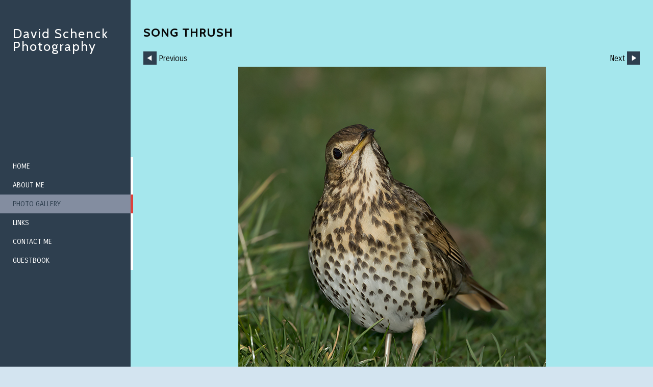

--- FILE ---
content_type: text/html
request_url: https://www.davidschenckphoto.com/photo_15524299.html
body_size: 5355
content:
<!DOCTYPE html>
<html lang='en'>
<head>
 <title>David Schenck Photography: Song Thrush</title>
 <meta name='robots' content='index,follow'>
 <meta name='viewport' content='width=device-width, initial-scale=1.0'>
 <meta name='rating' content='General'>
 <meta http-equiv='content-type' content='text/html; charset=utf-8'>
 <link rel='canonical' href='https://davidschenckphoto.com/photo_15524299.html'>
 <link rel='stylesheet' href='style.css?c=356'>

</head>

<body class='col-SM section_gallery action_view type_gallery content_15524299' id='body'>
<div id="ubercontainer" data-hasrows="0" data-cols="2" class="container"><div id="content" class="subcol_wrap expandHeightContainer equalHeights container" data-hasrows="0" data-cols="2">
	
	<div id="subcol" class="height-max container hasContent" data-hasrows="0" data-cols="2"><div id="sitetitle" class="contentsection contentsection-title  scheme-title checkempty"><h1 class="sectiontitle sitetitle"><a href="index.html" class="imageLink">David Schenck Photography</a></h1></div><div id="main_menu" class="contentsection contentsection-menu  useSlickNav"><ul class="menu vertical useSlickNav" id="main_menu_menu"><li class="first"><a class="section_index action_index" href="index.html">Home</a></li><li><a class="section_section756979 action_index" href="section756979.html">About me</a></li><li><a class="section_gallery action_index" href="gallery.html"> Photo Gallery</a><ul class="submenu menu vertical section_gallery action_index useSlickNav" id="menu4_menu"><li id="contentsub_667324_menulink" class="first"><a class="section_gallery content_667324 action_contentview" href="gallery_667324.html">Latest Images</a></li><li id="contentsub_310940_menulink"><a class="section_gallery content_310940 action_subindex" href="gallery_310940.html">Birds </a><ul class="submenu menu vertical section_gallery content_310940 action_subindex useSlickNav" id="contentsub_310940_menulink_menu"><li id="contentsub_616722_menulink" class="first"><a class="section_gallery content_616722 action_contentview" href="gallery_616722.html">Birds of Prey</a></li><li id="contentsub_687652_menulink"><a class="section_gallery content_687652 action_contentview" href="gallery_687652.html">Coots, Moorhens, Grebes and Divers</a></li><li id="contentsub_687622_menulink"><a class="section_gallery content_687622 action_contentview" href="gallery_687622.html">Crows</a></li><li id="contentsub_687637_menulink"><a class="section_gallery content_687637 action_contentview" href="gallery_687637.html">Dippers</a></li><li id="contentsub_687618_menulink"><a class="section_gallery content_687618 action_contentview" href="gallery_687618.html">Finches</a></li><li id="contentsub_687657_menulink"><a class="section_gallery content_687657 action_contentview" href="gallery_687657.html">Gulls and Terns</a></li><li id="contentsub_687621_menulink"><a class="section_gallery content_687621 action_contentview" href="gallery_687621.html">Herons</a></li><li id="contentsub_687633_menulink"><a class="section_gallery content_687633 action_contentview" href="gallery_687633.html">Kingfisher</a></li><li id="contentsub_687634_menulink"><a class="section_gallery content_687634 action_contentview" href="gallery_687634.html">Pheasant, Partridge and Grouse</a></li><li id="contentsub_687629_menulink"><a class="section_gallery content_687629 action_contentview" href="gallery_687629.html">Pigeons and Doves</a></li><li id="contentsub_687638_menulink"><a class="section_gallery content_687638 action_contentview" href="gallery_687638.html">Plovers</a></li><li id="contentsub_687653_menulink"><a class="section_gallery content_687653 action_contentview" href="gallery_687653.html">Rails, Snipe and Sandpipers</a></li><li id="contentsub_616721_menulink"><a class="section_gallery content_616721 action_contentview" href="gallery_616721.html">Seabirds</a></li><li id="contentsub_687623_menulink"><a class="section_gallery content_687623 action_contentview" href="gallery_687623.html">Sparrows and Dunnocks</a></li><li id="contentsub_687636_menulink"><a class="section_gallery content_687636 action_contentview" href="gallery_687636.html">Starlings</a></li><li id="contentsub_687628_menulink"><a class="section_gallery content_687628 action_contentview" href="gallery_687628.html">Swallows</a></li><li id="contentsub_616765_menulink"><a class="section_gallery content_616765 action_contentview" href="gallery_616765.html">Swans, Ducks and Geese</a></li><li id="contentsub_687620_menulink"><a class="section_gallery content_687620 action_contentview" href="gallery_687620.html">Thrushes</a></li><li id="contentsub_687626_menulink"><a class="section_gallery content_687626 action_contentview" href="gallery_687626.html">Tits</a></li><li id="contentsub_687658_menulink"><a class="section_gallery content_687658 action_contentview" href="gallery_687658.html">Waders</a></li><li id="contentsub_687625_menulink"><a class="section_gallery content_687625 action_contentview" href="gallery_687625.html">Wagtails, Pipits and Larks</a></li><li id="contentsub_687619_menulink"><a class="section_gallery content_687619 action_contentview" href="gallery_687619.html">Warblers</a></li><li id="contentsub_687635_menulink"><a class="section_gallery content_687635 action_contentview" href="gallery_687635.html">Waxwings</a></li><li id="contentsub_687627_menulink"><a class="section_gallery content_687627 action_contentview" href="gallery_687627.html">Woodpeckers, Creepers and Nuthatches</a></li><li id="contentsub_687632_menulink"><a class="section_gallery content_687632 action_contentview" href="gallery_687632.html">Wrens and Goldcrests</a></li><li id="contentsub_616718_menulink" class="last"><a class="section_gallery content_616718 action_contentview" href="gallery_616718.html"> Other birds</a></li></ul></li><li id="contentsub_621378_menulink"><a class="section_gallery content_621378 action_subindex" href="gallery_621378.html">Invertebrates</a><ul class="submenu menu vertical section_gallery content_621378 action_subindex useSlickNav" id="contentsub_621378_menulink_menu"><li id="contentsub_704323_menulink" class="first"><a class="section_gallery content_704323 action_contentview" href="gallery_704323.html">Macro - 100mm</a></li><li id="contentsub_704311_menulink"><a class="section_gallery content_704311 action_contentview" href="gallery_704311.html">Moths</a></li><li id="contentsub_712193_menulink"><a class="section_gallery content_712193 action_contentview" href="gallery_712193.html">Moths (to be identified)</a></li><li id="contentsub_718431_menulink"><a class="section_gallery content_718431 action_contentview" href="gallery_718431.html">Projects</a></li><li id="contentsub_515756_menulink"><a class="section_gallery content_515756 action_contentview" href="gallery_515756.html">Spiders </a></li><li id="contentsub_621370_menulink"><a class="section_gallery content_621370 action_contentview" href="gallery_621370.html">Butterflies </a></li><li id="contentsub_621372_menulink"><a class="section_gallery content_621372 action_contentview" href="gallery_621372.html">Dragonflies and Damselflies</a></li><li id="contentsub_621374_menulink"><a class="section_gallery content_621374 action_contentview" href="gallery_621374.html">Beetles , Grasshoppers etc.</a></li><li id="contentsub_621375_menulink"><a class="section_gallery content_621375 action_contentview" href="gallery_621375.html">Caterpillars</a></li><li id="contentsub_621376_menulink"><a class="section_gallery content_621376 action_contentview" href="gallery_621376.html">Bees, Wasps and Hoverflies</a></li><li id="contentsub_631266_menulink" class="last"><a class="section_gallery content_631266 action_contentview" href="gallery_631266.html">Macro - MP-E 65mm 1-5x</a></li></ul></li><li id="contentsub_515758_menulink"><a class="section_gallery content_515758 action_subindex" href="gallery_515758.html">Mammals</a><ul class="submenu menu vertical section_gallery content_515758 action_subindex useSlickNav" id="contentsub_515758_menulink_menu"><li id="contentsub_750284_menulink" class="first"><a class="section_gallery content_750284 action_contentview" href="gallery_750284.html">Deer</a></li><li id="contentsub_750287_menulink"><a class="section_gallery content_750287 action_contentview" href="gallery_750287.html">Foxes</a></li><li id="contentsub_750286_menulink"><a class="section_gallery content_750286 action_contentview" href="gallery_750286.html">Hares and Rabbits</a></li><li id="contentsub_750289_menulink"><a class="section_gallery content_750289 action_contentview" href="gallery_750289.html">Other Mammals</a></li><li id="contentsub_750285_menulink"><a class="section_gallery content_750285 action_contentview" href="gallery_750285.html">Seals</a></li><li id="contentsub_750288_menulink" class="last"><a class="section_gallery content_750288 action_contentview" href="gallery_750288.html">Stoats and Otters</a></li></ul></li><li id="contentsub_619822_menulink"><a class="section_gallery content_619822 action_contentview" href="gallery_619822.html">Wildflowers</a></li><li id="contentsub_515759_menulink"><a class="section_gallery content_515759 action_contentview" href="gallery_515759.html">Reptiles and Amphibians</a></li><li id="contentsub_310941_menulink" class="last"><a class="section_gallery content_310941 action_contentview" href="gallery_310941.html">Landscape and other images</a></li></ul></li><li><a class="section_links action_index" href="links.html">Links</a></li><li><a class="section_contactform action_index" href="contactform.html">Contact me</a></li><li class="last"><a class="section_guestbook action_index" href="guestbook.html">Guestbook</a></li></ul></div></div>

	<div id="wrap" class="xcol_wrap height-max container" data-hasrows="0" data-cols="2">

		<div id="maincol" data-hasrows="0" data-cols="2" class="container">
			<div id="maincol_top" class="container hasContent" data-hasrows="0" data-cols="2"><div id="photo_title" class="contentsection contentsection-title  scheme-bighead scheme-littlehead scheme-title checkempty"><div class="replaceable_photo-photo_caption">Song Thrush</div></div><div id="previousnext_container" class="contentsection-container container hasContent" data-hasrows="0" data-cols="2"><div id="previousnext_container_photos" class="contentsection-container scheme-previousnext container hasContent" data-hasrows="0" data-cols="2"><div id="photo_previous" class="contentsection contentsection-button disable_client related-photo_photo action-goPrevious scheme-nav_button"><div class="button clearfix left"><a href="photo_15787041.html" class="imageLink"><span class="icon"><svg xmlns="http://www.w3.org/2000/svg" version="1.1" x="0px" y="0px" viewbox="0 0 20 20" preserveaspectratio="none" xml:space="preserve" enable-background="new 0 0 20 20"><polygon points="16 0 16 20 0 10 " /></svg></span><span class="caption">Previous</span></a></div></div><div id="photo_next" class="contentsection contentsection-button disable_client related-photo_photo action-goNext scheme-nav_button scheme-pagination-right scheme-next"><div class="button clearfix right"><a href="photo_15524300.html" class="imageLink"><span class="icon"><svg xmlns="http://www.w3.org/2000/svg" version="1.1" x="0px" y="0px" viewbox="0 0 20 20" preserveaspectratio="none" xml:space="preserve" enable-background="new 0 0 20 20"><polygon points="4 0 4 20 20 10 " /></svg></span><span class="caption">Next</span></a></div></div></div></div></div>

			
			
			<div id="maincol_bottom" class="container hasContent" data-hasrows="0" data-cols="2"><div id="photo_photo" class="contentsection contentsection-photo clikAlign-flexi scheme-rotator"><div class="contentpadding "><div class="contentInner"><div id="imagePhoto_15524299" class="photo"><img class="mainphoto photo" src="https://amazon.clikpic.com/davidschenck/images/700st_L4A0781.jpg" id="mainPic" name="mainPic" alt="Song Thrush"></div><div class="containerWrap"></div></div></div></div><div id="photo_details" class="contentsection contentsection-general  checkempty"><div class="contentpadding "><div class="contentInner"><div class="replaceable_photo-details"><p class="field"><strong>Date:</strong> 15/03/2017</p><p class="field"><strong>Location:</strong> Ipswich</p></div></div></div></div><div id="copyright" class="contentsection contentsection-text ">All images are copyright © David Schenck 2008-2026. All rights reserved</div></div>

		</div>

		

	</div>

	
</div><div id="footer" data-hasrows="0" data-cols="2" class="container hasContent"><div id="poweredby" class="contentsection contentsection-text  contentsection-read_only checkempty"><div class="listitem first">Powered by <a target="_blank" title="" href="http://www.clikpic.com">Clikpic</a></div></div></div><div id="photo_popup" class="contentsection-popup_container container hasContent  position-absolute valign-top halign-center" data-hasrows="0" data-cols="2"><div id="photo_popup_photo" class="contentsection contentsection-photo clikAlign-Hshrink clikAlign-center clikAlign-Vshrink clikAlign-top scheme-rotator"><div class="contentpadding "><div class="contentInner"><div id="imagePhoto_15524299" class="photo"><img class="mainphoto photo" src="https://amazon.clikpic.com/davidschenck/images/700st_L4A0781.jpg" id="mainPic" name="mainPic" alt="Song Thrush"></div><div class="containerWrap"></div></div></div></div><div id="photo_popup_next" class="contentsection contentsection-button disable_never scheme-nav_button scheme-popup_buttons scheme-next scheme-button_right"><div class="button clearfix right"><a href="" class="imageLink"><span class="icon"><svg version="1.1" xmlns="http://www.w3.org/2000/svg" xmlns:xlink="http://www.w3.org/1999/xlink" x="0px" y="0px" viewbox="0 0 309.143 309.143" preserveaspectratio="none" style="enable-background:new 0 0 309.143 309.143;" xml:space="preserve">
<path d="M240.481,149.268L93.41,2.197c-2.929-2.929-7.678-2.929-10.606,0L68.661,16.34
c-1.407,1.406-2.197,3.314-2.197,5.303c0,1.989,0.79,3.897,2.197,5.303l127.626,127.625L68.661,282.197
c-1.407,1.406-2.197,3.314-2.197,5.303c0,1.989,0.79,3.897,2.197,5.303l14.143,14.143c1.464,1.464,3.384,2.197,5.303,2.197
c1.919,0,3.839-0.732,5.303-2.197l147.071-147.071C243.411,156.946,243.411,152.197,240.481,149.268z" />
</svg></span><span class="caption">Next</span></a></div></div><div id="photo_popup_previous" class="contentsection contentsection-button disable_never scheme-nav_button scheme-popup_buttons"><div class="button clearfix left"><a href="" class="imageLink"><span class="icon"><svg version="1.1" xmlns="http://www.w3.org/2000/svg" xmlns:xlink="http://www.w3.org/1999/xlink" x="0px" y="0px" viewbox="0 0 309.143 309.143" preserveaspectratio="none" style="enable-background:new 0 0 309.143 309.143;" xml:space="preserve">
<path transform="rotate(180 154,154)" d="M240.481,149.268L93.41,2.197c-2.929-2.929-7.678-2.929-10.606,0L68.661,16.34
c-1.407,1.406-2.197,3.314-2.197,5.303c0,1.989,0.79,3.897,2.197,5.303l127.626,127.625L68.661,282.197
c-1.407,1.406-2.197,3.314-2.197,5.303c0,1.989,0.79,3.897,2.197,5.303l14.143,14.143c1.464,1.464,3.384,2.197,5.303,2.197
c1.919,0,3.839-0.732,5.303-2.197l147.071-147.071C243.411,156.946,243.411,152.197,240.481,149.268z" />
</svg></span><span class="caption">Previous</span></a></div></div><div id="photo_popup_title" class="contentsection contentsection-general  scheme-title"><div class="contentpadding "><div class="contentInner"><span class="replaceable replaceable_photo-caption"></span></div></div></div><div id="photo_popup_details" class="contentsection contentsection-general "><div class="contentpadding "><div class="contentInner"><div class="replaceable_photo-details"><p class="field"><strong>Date:</strong> 15/03/2017</p><p class="field"><strong>Location:</strong> Ipswich</p></div></div></div></div></div></div><div id="background"></div><script>
	 if( !('clik' in window) ) clik = {}; clik.viewports = [{"minwidth":0,"contentsections":{"photo_popup":{"position":"absolute","vertical":0,"orientation_h":"center","orientation_v":"top"},"photo_popup_next":{"position":"absolute","vertical":50,"horizontal":-20,"orientation_h":"right","orientation_v":"top"},"photo_popup_previous":{"position":"absolute","vertical":50,"horizontal":-20,"orientation_h":"left","orientation_v":"top"},"photo_next":{"position":"absolute","vertical":0,"horizontal":0,"orientation_h":"right","orientation_v":"top"},"main_menu":{"ownWidth":"auto"}},"xcol":1,"subcol":1,"name":"main","maxwidth":0},{"minwidth":0,"contentsections":{},"xcol":0,"subcol":1,"name":"mid","maxwidth":980},{"minwidth":0,"contentsections":{"footer_center":{"ownWidth":"auto"},"footer_right":{"position":"static","ownWidth":"auto"},"footer_left":{"position":"static","ownWidth":"auto"}},"xcol":0,"subcol":0,"name":"mobile","maxwidth":600}]; clik.getGalleryUrl = 'gallery-{galleries_id}.js'; clik.mobileThreshold = 600;
</script>
 <script src="//ajax.googleapis.com/ajax/libs/jquery/1.11.3/jquery.min.js"></script>
 <script src="/_common/_scripts/_min/jquery-migrate-1.2.1.min.js"></script>
 <script src="/_common/_scripts/_min/jquery.clikUtils_v7.190211.min.js"></script>
 <script src="/_common/_scripts/_min/clik.default.pack.js"></script>
 <script src="/_common/_scripts/_min/clik.cart.pack.js"></script>
 <script src="/_common/_scripts/_min/jquery.slicknav_v1.0.4.2.min.js"></script>
 <script src="/_common/_scripts/_min/jquery.clikCommon_v1.min.js"></script>
 <script src="/_common/_scripts/_min/jquery.clikPopup_2.2.min.js"></script>
 <script src="/_common/_scripts/_min/jquery.clikSlideshow_1.8.2.min.js"></script>
 <script src="/_common/_scripts/_min/jquery.clikMenu_v4.min.js"></script>
 <script src="/_common/_scripts/_min/mustache_2.2.1.min.js"></script>
 <script src="/_common/_scripts/_min/jquery.lightbox_me.min.js"></script>
 <script src="/_common/_scripts/_min/jquery.touchSwipe_v1.6.min.js"></script>
 <script src='./clikpic.js?c=356'></script>
 <script src='./image_sets.js?c=356'></script>
 <script src='./gallery-687620.js?c=356'></script>
<script>
jQuery(document).ready(function(){
	$('#photo_popup').bind('initialiseContent', function(e){ 	if (!$(this).data('initialized')) { 		$(this).parent().clikAlign(true,true); 		
clik.rotator.init({"autoHidePanels":1,"useTouch":true,"adjustPanelWidth":false,"cropOutsidePadding":true,"touchThreshold":75,"showPanels":0,"stopOnHover":1,"initialTimeout":5000,"photoSpacing":10,"timeout":0,"element":"#photo_popup_photo div.photo","showControls":0,"updateHash":true,"relatedContentSections":"#photo_popup","updateHistory":false,"autoHideControls":false,"speed":1000,"updateDocumentTitle":false,"photoArray":"photos","keyControl":1,"cycle":true,"useNavImages":false,"transitionMode":"fade","randomiseAll":false,"randomise":true,"link":"next","touchFallbackToMouseEvents":false,"image_sets_id":"gallery"}); 		$(this).data('initialized',1); 	} 	$(this).parent().clikAlign(true,true); }); $('body').clikAlign(true,true);
$('#main_menu').find('>.menu').slicknav({"removeIds":false,"arrowPosition":"after","buttonIconAlign":"left","duration":300,"removeItems":".menuTitle","keepAClasses":true,"parentTag":"a","allowParentLinks":true,"closeOnClick":false,"removeStyles":false,"duplicate":true,"openedSymbol":"<svg \txmlns=\"http://www.w3.org/2000/svg\" version=\"1.1\" xml:space=\"preserve\" viewBox=\"0 0 20 20\" preserveAspectRatio=\"none\"><polygon points=\"0 0 20 0 10 17.32\"/></svg>","appendTo":"#subcol","nestedParentLinks":true,"showChildren":false,"label":"","easingClose":"swing","hamburgerIcon":"<svg xmlns=\"http://www.w3.org/2000/svg\" version=\"1.1\" x=\"0px\" y=\"0px\" viewBox=\"0 0 32 32\" preserveAspectRatio=\"none\" xml:space=\"preserve\" enable-background=\"new 0 0 32 32\"><path d=\"M4,10h24c1.104,0,2-0.896,2-2s-0.896-2-2-2H4C2.896,6,2,6.896,2,8S2.896,10,4,10z M28,14H4c-1.104,0-2,0.896-2,2  s0.896,2,2,2h24c1.104,0,2-0.896,2-2S29.104,14,28,14z M28,22H4c-1.104,0-2,0.896-2,2s0.896,2,2,2h24c1.104,0,2-0.896,2-2  S29.104,22,28,22z\"/></svg>","button_prependTo":"#subcol","listPosition":"normal","easingOpen":"swing","closedSymbol":"<svg \txmlns=\"http://www.w3.org/2000/svg\" version=\"1.1\" xml:space=\"preserve\" viewBox=\"0 0 20 20\" preserveAspectRatio=\"none\"><polygon points=\"0 0 0 20 17.32 10\"/></svg>","removeClasses":true});$('.slicknav-of-main_menu .slicknav_nav').menuHighlight('current').end(); $('#main_menu').find('>.menu').menuHighlight('current').end().clikMenu({"menu_submenus":true,"menu_opencurrent":false,"insertAfter":"self","submenuPosClass":"","menu_rollovermenus":1,"menu_hideothers":false,"menu_opencurrentparent":false});$('div.contentsection-submenu.submenus-of-main_menu').find('>.menu').menuHighlight('current').end().clikSubMenu({"menu_speed":300,"menu_opencurrent":false,"menu_orientation":"vertical","menu_subminwidth":0,"positionAtH":"right","menu_positioning":"relative","positionAtV":"bottom","menu_rollovermenus":1,"offsetH":0,"menu_animation":"opacity","menu_hideothers":false,"offsetV":0,"menu_opencurrentparent":false});
$("#photo_previous").on("click.clikAction",function(e){ $("#photo_photo").trigger("goPrevious"); return false;});
$("#photo_next").on("click.clikAction",function(e){ $("#photo_photo").trigger("goNext"); return false;});
clik.rotator.init({"autoHidePanels":1,"useTouch":true,"adjustPanelWidth":false,"cropOutsidePadding":true,"touchThreshold":75,"showPanels":false,"stopOnHover":1,"initialTimeout":0,"photoSpacing":10,"timeout":0,"element":"#photo_photo div.photo","showControls":false,"updateHash":1,"relatedContentSections":"#photo_title,#photo_details,#location_text,#gallery_others,#photo_description","updateHistory":1,"autoHideControls":false,"speed":0,"updateDocumentTitle":1,"photoArray":"photos","keyControl":1,"cycle":true,"useNavImages":false,"transitionMode":"fade","randomiseAll":false,"randomise":true,"link":"next","touchFallbackToMouseEvents":false,"image_sets_id":"gallery"});
$('#photo_popup').clikPopup({"classPrefix":"lb-photo_popup","autoHideControls":true,"cycle":false,"overlaySpeed":200,"popup":"#photo_popup","showOverlay":true,"appearEffect":"fadeIn","lightboxSpeed":200});
			
			(function(){
				var cs;
				$('#photo_popup')
				.hide().bind('open', function(e, options){
					cs = $(this).lightbox_me($.extend(
						{"classPrefix":"lb-photo_popup","autoHideControls":true,"cycle":false,"overlaySpeed":200,"popup":"#photo_popup","showOverlay":true,"appearEffect":"fadeIn","lightboxSpeed":200},
						options,
						{onLoad: function(){cs.trigger('initialiseContent');}}
					));
				})
				.undelegate('[id=photo_popup_close], a.close', 'click').delegate('[id=photo_popup_close], a.close', 'click', function(){
					cs.trigger('close');
					return false;
				})
				.trigger('popupInit');
			})();
$('#photo_popup_next a').bind('click.photoControl',function(){$('#photo_popup_photo').trigger('goNext'); return false;});
$('#photo_popup_previous a').bind('click.photoControl',function(){$('#photo_popup_photo').trigger('goPrevious'); return false;}); $('.inlineImage .imageLink').filter(function(){return $(this).find('img.popup').length}).clikPopup({ parentSelector : 'a.imageLink', inlineImageMode: true });$('body').delegate('a[data-cs]', 'click', function(){var cs = $(this).data('cs');$('#'+cs+'.contentsection-popup_container').trigger('open');return false;});
});
</script>
<img width='0' height='0' alt='' style='margin:0; height:0; width:0; padding:0; border:0;' src='counter.cfm?section=gallery&site=davidschenck&type=gif'>

</body>
</html>


--- FILE ---
content_type: application/javascript
request_url: https://www.davidschenckphoto.com/clikpic.js?c=356
body_size: 61344
content:
window.thumbnails = {};
thumbnails[17143344] = clik.newPhoto({"height":91,"caption":"Mallard","galleries_id":667324,"server_id":68,"width":130,"alt":"Mallard","id":"17143344","link":"photo_17143344.html","src":"800_Mallard_landing_on_ice_77A1077-2_copy_thumb.jpg"}, 1);
thumbnails[17143346] = clik.newPhoto({"height":94,"caption":"Marsh Harrier and Carrion Crow","galleries_id":667324,"server_id":68,"width":130,"alt":"Marsh Harrier and Carrion Crow","id":"17143346","link":"photo_17143346.html","src":"800_Marsh_harrier_and_crow_77A1201_copy_thumb.jpg"}, 1);
thumbnails[17143347] = clik.newPhoto({"height":77,"caption":"Moorhen","galleries_id":667324,"server_id":68,"width":130,"alt":"Moorhen","id":"17143347","link":"photo_17143347.html","src":"800_Moorhen_77A1291_copy_thumb.jpg"}, 1);
thumbnails[17143348] = clik.newPhoto({"height":87,"caption":"Brown Rat","galleries_id":667324,"server_id":68,"width":130,"alt":"Brown Rat","id":"17143348","link":"photo_17143348.html","src":"800_Rat_77A1455_copy_thumb.jpg"}, 1);
thumbnails[17143349] = clik.newPhoto({"height":86,"caption":"Wigeon","galleries_id":667324,"server_id":68,"width":130,"alt":"Wigeon","id":"17143349","link":"photo_17143349.html","src":"800_Wigeon_in_flight_77A0983_copy_thumb.jpg"}, 1);
thumbnails[17143350] = clik.newPhoto({"height":113,"caption":"Wigeon","galleries_id":667324,"server_id":68,"width":130,"alt":"Wigeon","id":"17143350","link":"photo_17143350.html","src":"800_Wigeon_77A1542_copy_thumb.jpg"}, 1);
thumbnails[17102179] = clik.newPhoto({"height":85,"caption":"Grey Seal","galleries_id":667324,"server_id":68,"width":130,"alt":"Grey Seal","id":"17102179","link":"photo_17102179.html","src":"800_Grey_seal_77A0563_thumb.jpg"}, 1);
thumbnails[17102180] = clik.newPhoto({"height":84,"caption":"Sanderling","galleries_id":667324,"server_id":68,"width":130,"alt":"Sanderling","id":"17102180","link":"photo_17102180.html","src":"800_Sanderling_77A0653_thumb.jpg"}, 1);
thumbnails[17102181] = clik.newPhoto({"height":87,"caption":"Sanderling","galleries_id":667324,"server_id":68,"width":130,"alt":"Sanderling","id":"17102181","link":"photo_17102181.html","src":"800_Sanderling_77A0659_thumb.jpg"}, 1);
thumbnails[17102183] = clik.newPhoto({"height":80,"caption":"Sanderling","galleries_id":667324,"server_id":68,"width":130,"alt":"Sanderling","id":"17102183","link":"photo_17102183.html","src":"800_Sanderlings_in_sandstorm_77A0479_thumb.jpg"}, 1);
thumbnails[17102184] = clik.newPhoto({"height":89,"caption":"Sanderling","galleries_id":667324,"server_id":68,"width":130,"alt":"Sanderling","id":"17102184","link":"photo_17102184.html","src":"800_Sanderlings_77A0528-1_thumb.jpg"}, 1);
thumbnails[17086942] = clik.newPhoto({"height":98,"caption":"Spoonbill","galleries_id":667324,"server_id":68,"width":130,"alt":"Spoonbill","id":"17086942","link":"photo_17086942.html","src":"800_Spoonbill_77A0220_thumb.jpg"}, 1);
thumbnails[17086943] = clik.newPhoto({"height":132,"caption":"Spoonbill","galleries_id":667324,"server_id":68,"width":130,"alt":"Spoonbill","id":"17086943","link":"photo_17086943.html","src":"700_Spoonbill_77A0216_thumb.jpg"}, 1);
thumbnails[17083494] = clik.newPhoto({"height":124,"caption":"Hummingbird Hawk Moth","galleries_id":667324,"server_id":68,"width":130,"alt":"Hummingbird Hawk Moth","id":"17083494","link":"photo_17083494.html","src":"700_HM_Hawk_Moth_77A0165_thumb.jpg"}, 1);
thumbnails[17074035] = clik.newPhoto({"height":87,"caption":"Badger","galleries_id":667324,"server_id":68,"width":130,"alt":"Badger","id":"17074035","link":"photo_17074035.html","src":"800_Badger_77A9962_thumb.jpg"}, 1);
thumbnails[17074036] = clik.newPhoto({"height":93,"caption":"Badger","galleries_id":667324,"server_id":68,"width":130,"alt":"Badger","id":"17074036","link":"photo_17074036.html","src":"800_Badger_77A9984_thumb.jpg"}, 1);
thumbnails[17074037] = clik.newPhoto({"height":74,"caption":"Badgers","galleries_id":667324,"server_id":68,"width":130,"alt":"Badgers","id":"17074037","link":"photo_17074037.html","src":"800_Badgers_77A0003_thumb.jpg"}, 1);
thumbnails[17070954] = clik.newPhoto({"height":143,"caption":"Tawny Owl","galleries_id":667324,"server_id":68,"width":130,"alt":"Tawny Owl","id":"17070954","link":"photo_17070954.html","src":"700_Tawny_77A9747_thumb.jpg"}, 1);
thumbnails[17070955] = clik.newPhoto({"height":162,"caption":"Tawny Owl","galleries_id":667324,"server_id":68,"width":130,"alt":"Tawny Owl","id":"17070955","link":"photo_17070955.html","src":"700_Tawny_chick_77A9930_thumb.jpg"}, 1);
thumbnails[17070956] = clik.newPhoto({"height":98,"caption":"Tawny Owl","galleries_id":667324,"server_id":68,"width":130,"alt":"Tawny Owl","id":"17070956","link":"photo_17070956.html","src":"800_Tawny_chick_77A9847_thumb.jpg"}, 1);
thumbnails[17070957] = clik.newPhoto({"height":87,"caption":"Tawny Owl","galleries_id":667324,"server_id":68,"width":130,"alt":"Tawny Owl","id":"17070957","link":"photo_17070957.html","src":"800_Tawny_chick_77A9776_thumb.jpg"}, 1);
thumbnails[17070972] = clik.newPhoto({"height":87,"caption":"Badger","galleries_id":667324,"server_id":68,"width":130,"alt":"Badger","id":"17070972","link":"photo_17070972.html","src":"800_Badger_77A9706_thumb.jpg"}, 1);
thumbnails[17064994] = clik.newPhoto({"height":106,"caption":"Swallowtail","galleries_id":667324,"server_id":68,"width":130,"alt":"Swallowtail","id":"17064994","link":"photo_17064994.html","src":"800_Swallowtail_77A9594_thumb.jpg"}, 1);
thumbnails[17063297] = clik.newPhoto({"height":116,"caption":"Shieldbugs newly hatched","galleries_id":667324,"server_id":68,"width":130,"alt":"Shieldbugs newly hatched","id":"17063297","link":"photo_17063297.html","src":"700_Shieldbugs_just_hatched_77A9533_thumb.jpg"}, 1);
thumbnails[17063298] = clik.newPhoto({"height":86,"caption":"Great Crested Grebes","galleries_id":667324,"server_id":68,"width":130,"alt":"Great Crested Grebes","id":"17063298","link":"photo_17063298.html","src":"800_Chick_with_roach_77A9272_thumb.jpg"}, 1);
thumbnails[17063299] = clik.newPhoto({"height":88,"caption":"Great Crested Grebes","galleries_id":667324,"server_id":68,"width":130,"alt":"Great Crested Grebes","id":"17063299","link":"photo_17063299.html","src":"800_Grebe_chicks_77A9440_thumb.jpg"}, 1);
thumbnails[17063300] = clik.newPhoto({"height":83,"caption":"Great Crested Grebe","galleries_id":667324,"server_id":68,"width":130,"alt":"Great Crested Grebe","id":"17063300","link":"photo_17063300.html","src":"800_Grebe_shake_77A9483_thumb.jpg"}, 1);
thumbnails[17063302] = clik.newPhoto({"height":89,"caption":"Great Crested Grebes","galleries_id":667324,"server_id":68,"width":130,"alt":"Great Crested Grebes","id":"17063302","link":"photo_17063302.html","src":"800_Grebe_with_roach_77A9249_thumb.jpg"}, 1);
thumbnails[17063305] = clik.newPhoto({"height":64,"caption":"Great Crested Grebes","galleries_id":667324,"server_id":68,"width":130,"alt":"Great Crested Grebes","id":"17063305","link":"photo_17063305.html","src":"800_Grebes_with_roach_77A9219_thumb.jpg"}, 1);
thumbnails[17063307] = clik.newPhoto({"height":87,"caption":"Great Crested Grebe","galleries_id":667324,"server_id":68,"width":130,"alt":"Great Crested Grebe","id":"17063307","link":"photo_17063307.html","src":"800_Juve_grebe_weed_77A9461_thumb.jpg"}, 1);
thumbnails[17063309] = clik.newPhoto({"height":82,"caption":"Great Crested Grebe","galleries_id":667324,"server_id":68,"width":130,"alt":"Great Crested Grebe","id":"17063309","link":"photo_17063309.html","src":"800_Learning_to_fly_77A9318_thumb.jpg"}, 1);
thumbnails[17063310] = clik.newPhoto({"height":106,"caption":"Great Crested Grebes","galleries_id":667324,"server_id":68,"width":130,"alt":"Great Crested Grebes","id":"17063310","link":"photo_17063310.html","src":"800_Roach_and_grebe_chick_77A9258_thumb.jpg"}, 1);
thumbnails[17063311] = clik.newPhoto({"height":82,"caption":"Great Crested Grebes","galleries_id":667324,"server_id":68,"width":130,"alt":"Great Crested Grebes","id":"17063311","link":"photo_17063311.html","src":"800_Weed_dance_practice_77A9505_thumb.jpg"}, 1);
thumbnails[17063312] = clik.newPhoto({"height":69,"caption":"Great Crested Grebe","galleries_id":667324,"server_id":68,"width":130,"alt":"Great Crested Grebe","id":"17063312","link":"photo_17063312.html","src":"800_Young_grebe__77A9208_thumb.jpg"}, 1);
thumbnails[17063313] = clik.newPhoto({"height":93,"caption":"Heron","galleries_id":667324,"server_id":68,"width":130,"alt":"Heron","id":"17063313","link":"photo_17063313.html","src":"800_Heron_77A9517_thumb.jpg"}, 1);
thumbnails[17057023] = clik.newPhoto({"height":87,"caption":"Shieldbug ova","galleries_id":667324,"server_id":68,"width":130,"alt":"Shieldbug ova","id":"17057023","link":"photo_17057023.html","src":"800_Mullein_ova_MPE_F11_10_13_seconds_live_view_daylight_thumb.jpg"}, 1);
thumbnails[17053066] = clik.newPhoto({"height":105,"caption":"Cattle Egret","galleries_id":667324,"server_id":68,"width":130,"alt":"Cattle Egret","id":"17053066","link":"photo_17053066.html","src":"800_Cattle_egret_with_marsh_frog_77A9087_thumb.jpg"}, 1);
thumbnails[17053067] = clik.newPhoto({"height":92,"caption":"Cattle Egret","galleries_id":667324,"server_id":68,"width":130,"alt":"Cattle Egret","id":"17053067","link":"photo_17053067.html","src":"800_Cattle_egret_77A9053_thumb.jpg"}, 1);
thumbnails[17053068] = clik.newPhoto({"height":141,"caption":"Yellow Wagtail","galleries_id":667324,"server_id":68,"width":130,"alt":"Yellow Wagtail","id":"17053068","link":"photo_17053068.html","src":"700_Yellow_wagtail_77A8893_thumb.jpg"}, 1);
thumbnails[17053069] = clik.newPhoto({"height":77,"caption":"Redshanks","galleries_id":667324,"server_id":68,"width":130,"alt":"Redshanks","id":"17053069","link":"photo_17053069.html","src":"800_Redshanks_77A9039_thumb.jpg"}, 1);
thumbnails[17029482] = clik.newPhoto({"height":100,"caption":"Cormorant","galleries_id":667324,"server_id":68,"width":130,"alt":"Cormorant","id":"17029482","link":"photo_17029482.html","src":"800_Cormorant_77A8751_thumb.jpg"}, 1);
thumbnails[17029483] = clik.newPhoto({"height":96,"caption":"Great Crested Grebes","galleries_id":667324,"server_id":68,"width":130,"alt":"Great Crested Grebes","id":"17029483","link":"photo_17029483.html","src":"800_Weed_dance_4_77A8642_thumb.jpg"}, 1);
thumbnails[17029484] = clik.newPhoto({"height":74,"caption":"Great Crested Grebes","galleries_id":667324,"server_id":68,"width":130,"alt":"Great Crested Grebes","id":"17029484","link":"photo_17029484.html","src":"800_Great_crested_grebes_77A8704_thumb.jpg"}, 1);
thumbnails[17022166] = clik.newPhoto({"height":113,"caption":"Bank Vole","galleries_id":667324,"server_id":68,"width":130,"alt":"Bank Vole","id":"17022166","link":"photo_17022166.html","src":"800_Bank_vole_77A8561_thumb.jpg"}, 1);
thumbnails[17022165] = clik.newPhoto({"height":77,"caption":"Moorhen","galleries_id":687652,"server_id":68,"width":130,"alt":"Moorhen","id":"17022165","link":"photo_17022165.html","src":"800_Moorhen_77A8461_thumb.jpg"}, 1);
thumbnails[16999488] = clik.newPhoto({"height":91,"caption":"Pochard","galleries_id":616765,"server_id":68,"width":130,"alt":"Pochard","id":"16999488","link":"photo_16999488.html","src":"800_Pochard_77A8092_thumb.jpg"}, 1);
thumbnails[16997678] = clik.newPhoto({"height":87,"caption":"Redshank","galleries_id":687658,"server_id":68,"width":130,"alt":"Redshank","id":"16997678","link":"photo_16997678.html","src":"800_Redshank_77A7927_thumb.jpg"}, 1);
thumbnails[16997679] = clik.newPhoto({"height":87,"caption":"Black Swan","galleries_id":616765,"server_id":68,"width":130,"alt":"Black Swan","id":"16997679","link":"photo_16997679.html","src":"800_Black_swan_77A7849_thumb.jpg"}, 1);
thumbnails[16996610] = clik.newPhoto({"height":72,"caption":"Cormorant","galleries_id":616721,"server_id":68,"width":130,"alt":"Cormorant","id":"16996610","link":"photo_16996610.html","src":"800_Cormorant_L4A7959_thumb.jpg"}, 1);
thumbnails[16928965] = clik.newPhoto({"height":123,"caption":"Old lady","galleries_id":704311,"server_id":68,"width":130,"alt":"Old lady","id":"16928965","link":"photo_16928965.html","src":"700_Old_Lady_17_5D4_100L_ringlight_thumb.jpg"}, 1);
thumbnails[16927226] = clik.newPhoto({"height":110,"caption":"Canary shouldered thorn","galleries_id":704311,"server_id":68,"width":130,"alt":"Canary shouldered thorn","id":"16927226","link":"photo_16927226.html","src":"800_Canary_shouldered_thorn_20_5D4_100L_daylight_R_thumb.jpg"}, 1);
thumbnails[16927184] = clik.newPhoto({"height":110,"caption":"Toadflax brocade","galleries_id":621375,"server_id":68,"width":130,"alt":"Toadflax brocade","id":"16927184","link":"photo_16927184.html","src":"800_cb_Toadflax_brocade_20_5D4_100L_ringlight_thumb.jpg"}, 1);
thumbnails[16918854] = clik.newPhoto({"height":106,"caption":"Buff tip","galleries_id":621375,"server_id":68,"width":130,"alt":"Buff tip","id":"16918854","link":"photo_16918854.html","src":"800_Buff_tip_5_5D4_100L_ringlight_thumb.jpg"}, 1);
thumbnails[16928964] = clik.newPhoto({"height":177,"caption":"Herald","galleries_id":621375,"server_id":68,"width":130,"alt":"Herald","id":"16928964","link":"photo_16928964.html","src":"700_Herald_caterpillar_5_thumb.jpg"}, 1);
thumbnails[16916656] = clik.newPhoto({"height":90,"caption":"Gypsy Moth","galleries_id":704311,"server_id":68,"width":130,"alt":"Gypsy Moth","id":"16916656","link":"photo_16916656.html","src":"800_Gypsy_moth_ref_-_David_Schenck_thumb.jpg"}, 1);
thumbnails[16912443] = clik.newPhoto({"height":105,"caption":"Herald","galleries_id":704311,"server_id":68,"width":130,"alt":"Herald","id":"16912443","link":"photo_16912443.html","src":"800_Herald_21_5D2_100L_ringlight_thumb.jpg"}, 1);
thumbnails[16911469] = clik.newPhoto({"height":136,"caption":"Tawny Owl","galleries_id":616722,"server_id":68,"width":130,"alt":"Tawny Owl","id":"16911469","link":"photo_16911469.html","src":"700_Tawny_owl_77A5804-2_thumb.jpg"}, 1);
thumbnails[16911470] = clik.newPhoto({"height":104,"caption":"Tawny Owl","galleries_id":616722,"server_id":68,"width":130,"alt":"Tawny Owl","id":"16911470","link":"photo_16911470.html","src":"800_Tawny_owl_77A5818_thumb.jpg"}, 1);
thumbnails[16911471] = clik.newPhoto({"height":121,"caption":"Tawny Owl","galleries_id":616722,"server_id":68,"width":130,"alt":"Tawny Owl","id":"16911471","link":"photo_16911471.html","src":"700_Tawny_owl_77A5887-2_thumb.jpg"}, 1);
thumbnails[16911474] = clik.newPhoto({"height":140,"caption":"Tawny Owl","galleries_id":616722,"server_id":68,"width":130,"alt":"Tawny Owl","id":"16911474","link":"photo_16911474.html","src":"700_Tawny_owl_77A5864_thumb.jpg"}, 1);
thumbnails[16907853] = clik.newPhoto({"height":162,"caption":"Oak Eggar","galleries_id":704311,"server_id":68,"width":130,"alt":"Oak Eggar","id":"16907853","link":"photo_16907853.html","src":"700_Oak_Eggar_77A5777_thumb.jpg"}, 1);
thumbnails[16907854] = clik.newPhoto({"height":143,"caption":"Spotted Flycatcher","galleries_id":616718,"server_id":68,"width":130,"alt":"Spotted Flycatcher","id":"16907854","link":"photo_16907854.html","src":"700_Spotted_Fly_plus_moth_77A5613_thumb.jpg"}, 1);
thumbnails[16907855] = clik.newPhoto({"height":145,"caption":"Spotted Flycatcher","galleries_id":616718,"server_id":68,"width":130,"alt":"Spotted Flycatcher","id":"16907855","link":"photo_16907855.html","src":"700_Spotted_Flycatcher_77A5688_thumb.jpg"}, 1);
thumbnails[16904158] = clik.newPhoto({"height":129,"caption":"Nuthatch","galleries_id":687627,"server_id":68,"width":130,"alt":"Nuthatch","id":"16904158","link":"photo_16904158.html","src":"700_Nuthatch_77A5293_thumb.jpg"}, 1);
thumbnails[16904159] = clik.newPhoto({"height":105,"caption":"Jay","galleries_id":687622,"server_id":68,"width":130,"alt":"Jay","id":"16904159","link":"photo_16904159.html","src":"800_Jay_juvenile_77A5433_thumb.jpg"}, 1);
thumbnails[16904157] = clik.newPhoto({"height":125,"caption":"Red Belted Clearwing","galleries_id":704311,"server_id":68,"width":130,"alt":"Red Belted Clearwing","id":"16904157","link":"photo_16904157.html","src":"700_Red_belted_clearwing_MG_8213_thumb.jpg"}, 1);
thumbnails[16900840] = clik.newPhoto({"height":"","caption":"Silver Washed Fritillary","galleries_id":621370,"server_id":68,"width":"","alt":"Silver Washed Fritillary","id":"16900840","link":"photo_16900840.html","src":"700_Silver_washed_fritillary_77A5092_thumb.jpg"}, 1);
thumbnails[16896965] = clik.newPhoto({"height":132,"caption":"Shieldbugs newly hatched","galleries_id":621374,"server_id":68,"width":130,"alt":"Shieldbugs newly hatched","id":"16896965","link":"photo_16896965.html","src":"700_Shieldbugs_4_5D4_100L_bellows_daylight_F16_thumb.jpg"}, 1);
thumbnails[16893263] = clik.newPhoto({"height":207,"caption":"Spotted Flycatcher","galleries_id":616718,"server_id":68,"width":130,"alt":"Spotted Flycatcher","id":"16893263","link":"photo_16893263.html","src":"700_Spotted_Flycatcher_2_77A4825_thumb.jpg"}, 1);
thumbnails[16894158] = clik.newPhoto({"height":130,"caption":"Emperor","galleries_id":621372,"server_id":68,"width":130,"alt":"Emperor","id":"16894158","link":"photo_16894158.html","src":"700_Emperor_77A4863_thumb.jpg"}, 1);
thumbnails[16892463] = clik.newPhoto({"height":195,"caption":"Mullein caterpillar","galleries_id":621375,"server_id":68,"width":130,"alt":"Mullein caterpillar","id":"16892463","link":"photo_16892463.html","src":"700_Mullein_caterpillar_77A4800_thumb.jpg"}, 1);
thumbnails[16891478] = clik.newPhoto({"height":82,"caption":"Ladybird eggs and larvae","galleries_id":621374,"server_id":68,"width":130,"alt":"Ladybird eggs and larvae","id":"16891478","link":"photo_16891478.html","src":"800_ladybird_eggs_larvae_100L_bellows_5D4_thumb.jpg"}, 1);
thumbnails[16888554] = clik.newPhoto({"height":92,"caption":"Bumble bee in poppy field","galleries_id":621376,"server_id":68,"width":130,"alt":"Bumble bee in poppy field","id":"16888554","link":"photo_16888554.html","src":"800_Bumblebee_in_poppy_field_3_77A4533_thumb.jpg"}, 1);
thumbnails[16887770] = clik.newPhoto({"height":90,"caption":"Banded demoiselle","galleries_id":621372,"server_id":68,"width":130,"alt":"Banded demoiselle","id":"16887770","link":"photo_16887770.html","src":"800_F_Banded_Demoiselle_L4A7533_thumb.jpg"}, 1);
thumbnails[16881725] = clik.newPhoto({"height":119,"caption":"Speckled Wood","galleries_id":621370,"server_id":68,"width":130,"alt":"Speckled Wood","id":"16881725","link":"photo_16881725.html","src":"700_Speckled_Wood_77A4313_thumb.jpg"}, 1);
thumbnails[16879468] = clik.newPhoto({"height":68,"caption":"Marsh Frog","galleries_id":515759,"server_id":68,"width":130,"alt":"Marsh Frog","id":"16879468","link":"photo_16879468.html","src":"800_Marsh_Frog_77A4223_thumb.jpg"}, 1);
thumbnails[16879469] = clik.newPhoto({"height":90,"caption":"Skylark","galleries_id":687625,"server_id":68,"width":130,"alt":"Skylark","id":"16879469","link":"photo_16879469.html","src":"800_Skylark_77A4192_thumb.jpg"}, 1);
thumbnails[16879470] = clik.newPhoto({"height":163,"caption":"Brown Hare","galleries_id":750286,"server_id":68,"width":130,"alt":"Brown Hare","id":"16879470","link":"photo_16879470.html","src":"700_Brown_hare_7D2_L4A7478_thumb.jpg"}, 1);
thumbnails[16879472] = clik.newPhoto({"height":138,"caption":"Brown Hare","galleries_id":750286,"server_id":68,"width":130,"alt":"Brown Hare","id":"16879472","link":"photo_16879472.html","src":"700_Brown_Hare_tongue_2_77A4166_thumb.jpg"}, 1);
thumbnails[16875505] = clik.newPhoto({"height":135,"caption":"Great Spotted Woodpecker","galleries_id":687627,"server_id":68,"width":130,"alt":"Great Spotted Woodpecker","id":"16875505","link":"photo_16875505.html","src":"700_GSW_77A3882_thumb.jpg"}, 1);
thumbnails[16875606] = clik.newPhoto({"height":96,"caption":"Great Spotted Woodpecker","galleries_id":687627,"server_id":68,"width":130,"alt":"Great Spotted Woodpecker","id":"16875606","link":"photo_16875606.html","src":"800_GSW_77A3946_thumb.jpg"}, 1);
thumbnails[16870683] = clik.newPhoto({"height":123,"caption":"Great Crested Grebes","galleries_id":687652,"server_id":68,"width":130,"alt":"Great Crested Grebes","id":"16870683","link":"photo_16870683.html","src":"700_GCG_Pair_77A3497_thumb.jpg"}, 1);
thumbnails[16870684] = clik.newPhoto({"height":61,"caption":"Canada Geese and goslings","galleries_id":616765,"server_id":68,"width":130,"alt":"Canada Geese and goslings","id":"16870684","link":"photo_16870684.html","src":"800_Canada_goslings_L4A7311_thumb.jpg"}, 1);
thumbnails[16870685] = clik.newPhoto({"height":85,"caption":"Great Crested Grebe","galleries_id":687652,"server_id":68,"width":130,"alt":"Great Crested Grebe","id":"16870685","link":"photo_16870685.html","src":"800_G_c_Grebe_77A3433_thumb.jpg"}, 1);
thumbnails[16870686] = clik.newPhoto({"height":85,"caption":"Great Crested Grebe","galleries_id":687652,"server_id":68,"width":130,"alt":"Great Crested Grebe","id":"16870686","link":"photo_16870686.html","src":"800_GCG_on_nest_77A3344_thumb.jpg"}, 1);
thumbnails[16870687] = clik.newPhoto({"height":87,"caption":"Great Crested Grebes","galleries_id":687652,"server_id":68,"width":130,"alt":"Great Crested Grebes","id":"16870687","link":"photo_16870687.html","src":"800_GCG_Pair_77A3528_thumb.jpg"}, 1);
thumbnails[16870688] = clik.newPhoto({"height":91,"caption":"Great Crested Grebe","galleries_id":687652,"server_id":68,"width":130,"alt":"Great Crested Grebe","id":"16870688","link":"photo_16870688.html","src":"800_GCG_77A3428_thumb.jpg"}, 1);
thumbnails[16870689] = clik.newPhoto({"height":78,"caption":"Great Crested Grebe","galleries_id":687652,"server_id":68,"width":130,"alt":"Great Crested Grebe","id":"16870689","link":"photo_16870689.html","src":"800_GCGs_77A3608_thumb.jpg"}, 1);
thumbnails[16870690] = clik.newPhoto({"height":78,"caption":"Great Crested Grebe","galleries_id":687652,"server_id":68,"width":130,"alt":"Great Crested Grebe","id":"16870690","link":"photo_16870690.html","src":"800_Grebe_in_rain_77A3637_thumb.jpg"}, 1);
thumbnails[16870691] = clik.newPhoto({"height":76,"caption":"Great Crested Grebe","galleries_id":687652,"server_id":68,"width":130,"alt":"Great Crested Grebe","id":"16870691","link":"photo_16870691.html","src":"800_Grebe_take_off_77A3609_thumb.jpg"}, 1);
thumbnails[16870692] = clik.newPhoto({"height":94,"caption":"Great Crested Grebes","galleries_id":687652,"server_id":68,"width":130,"alt":"Great Crested Grebes","id":"16870692","link":"photo_16870692.html","src":"800_Grebes_L4A7433_thumb.jpg"}, 1);
thumbnails[16870803] = clik.newPhoto({"height":91,"caption":"Great Crested Grebe","galleries_id":687652,"server_id":68,"width":130,"alt":"Great Crested Grebe","id":"16870803","link":"photo_16870803.html","src":"800_2_Great_Crested_Grebe_David_Schenck_thumb.jpg"}, 1);
thumbnails[16870693] = clik.newPhoto({"height":87,"caption":"Vixen","galleries_id":750287,"server_id":68,"width":130,"alt":"Vixen","id":"16870693","link":"photo_16870693.html","src":"800_Vixen_David_Schenck_thumb.jpg"}, 1);
thumbnails[16846276] = clik.newPhoto({"height":94,"caption":"Mullein Moth","galleries_id":704311,"server_id":68,"width":130,"alt":"Mullein Moth","id":"16846276","link":"photo_16846276.html","src":"800_Mullein_moth_34_ringlight_100L_thumb.jpg"}, 1);
thumbnails[16827153] = clik.newPhoto({"height":115,"caption":"Redwing","galleries_id":687620,"server_id":68,"width":130,"alt":"Redwing","id":"16827153","link":"photo_16827153.html","src":"700_Redwing_77A2848_thumb.jpg"}, 1);
thumbnails[16827192] = clik.newPhoto({"height":111,"caption":"Fieldfare","galleries_id":687620,"server_id":68,"width":130,"alt":"Fieldfare","id":"16827192","link":"photo_16827192.html","src":"800_Fieldfare_77A2843_thumb.jpg"}, 1);
thumbnails[16780679] = clik.newPhoto({"height":93,"caption":"Great Egret","galleries_id":687621,"server_id":68,"width":130,"alt":"Great Egret","id":"16780679","link":"photo_16780679.html","src":"800_Great_Egret_77A2385_thumb.jpg"}, 1);
thumbnails[16752677] = clik.newPhoto({"height":93,"caption":"Merveille du Jour","galleries_id":704311,"server_id":68,"width":130,"alt":"Merveille du Jour","id":"16752677","link":"photo_16752677.html","src":"800_Merveille_du_Jour_40_ringlight_thumb.jpg"}, 1);
thumbnails[16870699] = clik.newPhoto({"height":131,"caption":"Wasp Spider","galleries_id":515756,"server_id":68,"width":130,"alt":"Wasp Spider","id":"16870699","link":"photo_16870699.html","src":"800_Image_5_-Egg_sac_thumb.jpg"}, 1);
thumbnails[16748464] = clik.newPhoto({"height":132,"caption":"Small Copper","galleries_id":621370,"server_id":68,"width":130,"alt":"Small Copper","id":"16748464","link":"photo_16748464.html","src":"700_Small_copper_L4A7287_thumb.jpg"}, 1);
thumbnails[16748465] = clik.newPhoto({"height":87,"caption":"Fox","galleries_id":750287,"server_id":68,"width":130,"alt":"Fox","id":"16748465","link":"photo_16748465.html","src":"800_Fox_77A1345_thumb.jpg"}, 1);
thumbnails[16870696] = clik.newPhoto({"height":157,"caption":"Wasp Spider","galleries_id":515756,"server_id":68,"width":130,"alt":"Wasp Spider","id":"16870696","link":"photo_16870696.html","src":"700_Image_1_-_Ventral_side_thumb.jpg"}, 1);
thumbnails[16870697] = clik.newPhoto({"height":173,"caption":"Wasp Spider","galleries_id":515756,"server_id":68,"width":130,"alt":"Wasp Spider","id":"16870697","link":"photo_16870697.html","src":"700_Image_2_-_In_the_rain_thumb.jpg"}, 1);
thumbnails[16870700] = clik.newPhoto({"height":107,"caption":"Wasp Spider","galleries_id":515756,"server_id":68,"width":130,"alt":"Wasp Spider","id":"16870700","link":"photo_16870700.html","src":"800_Image_3_-_With_common_darter_thumb.jpg"}, 1);
thumbnails[16870698] = clik.newPhoto({"height":145,"caption":"Wasp Spider","galleries_id":515756,"server_id":68,"width":130,"alt":"Wasp Spider","id":"16870698","link":"photo_16870698.html","src":"700_Image_4_-_Early_morning_backlit_thumb.jpg"}, 1);
thumbnails[16732625] = clik.newPhoto({"height":143,"caption":"Heron","galleries_id":687621,"server_id":68,"width":130,"alt":"Heron","id":"16732625","link":"photo_16732625.html","src":"700_Heron_77A0124_thumb.jpg"}, 1);
thumbnails[14310829] = clik.newPhoto({"height":144,"caption":"Tansy","galleries_id":619822,"server_id":68,"width":130,"alt":"Tansy","id":"14310829","link":"photo_14310829.html","src":"700_Tansy_77A0074_thumb.jpg"}, 1);
thumbnails[16726417] = clik.newPhoto({"height":74,"caption":"Greylag geese","galleries_id":616765,"server_id":68,"width":130,"alt":"Greylag geese","id":"16726417","link":"photo_16726417.html","src":"800_Geese_take_off_c_77A8889_thumb.jpg"}, 1);
thumbnails[16726415] = clik.newPhoto({"height":122,"caption":"Betony","galleries_id":619822,"server_id":68,"width":130,"alt":"Betony","id":"16726415","link":"photo_16726415.html","src":"700_Betony_5_F8_300mm_7D2_thumb.jpg"}, 1);
thumbnails[16721425] = clik.newPhoto({"height":87,"caption":"Ova","galleries_id":631266,"server_id":68,"width":130,"alt":"Ova","id":"16721425","link":"photo_16721425.html","src":"800_Ova_on_bog_bean_11_5D4_MP-E_F8_ringlight_thumb.jpg"}, 1);
thumbnails[16720532] = clik.newPhoto({"height":108,"caption":"White Admiral","galleries_id":621370,"server_id":68,"width":130,"alt":"White Admiral","id":"16720532","link":"photo_16720532.html","src":"800_White_Admiral_77A8759_thumb.jpg"}, 1);
thumbnails[16720533] = clik.newPhoto({"height":102,"caption":"Silver Washed Fritillary","galleries_id":621370,"server_id":68,"width":130,"alt":"Silver Washed Fritillary","id":"16720533","link":"photo_16720533.html","src":"800_SW_Fritillary_77A8740_thumb.jpg"}, 1);
thumbnails[16720962] = clik.newPhoto({"height":124,"caption":"Red Admiral","galleries_id":621370,"server_id":68,"width":130,"alt":"Red Admiral","id":"16720962","link":"photo_16720962.html","src":"700_Red_Admiral_77A8649_thumb.jpg"}, 1);
thumbnails[16720092] = clik.newPhoto({"height":80,"caption":"Fox","galleries_id":750287,"server_id":68,"width":130,"alt":"Fox","id":"16720092","link":"photo_16720092.html","src":"800_Fox_77A8611_thumb.jpg"}, 1);
thumbnails[16720093] = clik.newPhoto({"height":76,"caption":"Foxes","galleries_id":750287,"server_id":68,"width":130,"alt":"Foxes","id":"16720093","link":"photo_16720093.html","src":"800_Foxes_77A8494_thumb.jpg"}, 1);
thumbnails[16720974] = clik.newPhoto({"height":77,"caption":"Fox","galleries_id":750287,"server_id":68,"width":130,"alt":"Fox","id":"16720974","link":"photo_16720974.html","src":"800_Fox_77A8543_thumb.jpg"}, 1);
thumbnails[16715700] = clik.newPhoto({"height":82,"caption":"Parasitised eyed hawk moth caterpillar","galleries_id":631266,"server_id":68,"width":130,"alt":"Parasitised eyed hawk moth caterpillar","id":"16715700","link":"photo_16715700.html","src":"800_Para_eyed_5D4_F16_MP-E_9_flash_thumb.jpg"}, 1);
thumbnails[16712216] = clik.newPhoto({"height":111,"caption":"Avocet","galleries_id":687658,"server_id":68,"width":130,"alt":"Avocet","id":"16712216","link":"photo_16712216.html","src":"800_Avocet_77A8260_thumb.jpg"}, 1);
thumbnails[16712217] = clik.newPhoto({"height":89,"caption":"Avocet","galleries_id":687658,"server_id":68,"width":130,"alt":"Avocet","id":"16712217","link":"photo_16712217.html","src":"800_Avocet_77A8261_thumb.jpg"}, 1);
thumbnails[16710385] = clik.newPhoto({"height":115,"caption":"Green Silver-Lines","galleries_id":704311,"server_id":68,"width":130,"alt":"Green Silver-Lines","id":"16710385","link":"photo_16710385.html","src":"700_Green_silver_lines_21_ringlight_100L_thumb.jpg"}, 1);
thumbnails[15674392] = clik.newPhoto({"height":104,"caption":"Festoon","galleries_id":704311,"server_id":68,"width":130,"alt":"Festoon","id":"15674392","link":"photo_15674392.html","src":"800_Festoon_25_Ringlight_100L_thumb.jpg"}, 1);
thumbnails[16698058] = clik.newPhoto({"height":151,"caption":"Yellow Flag","galleries_id":619822,"server_id":68,"width":130,"alt":"Yellow Flag","id":"16698058","link":"photo_16698058.html","src":"700_Yellow_Flag_12_7D2_F5_100-400_thumb.jpg"}, 1);
thumbnails[16694157] = clik.newPhoto({"height":99,"caption":"Peppered moth","galleries_id":704311,"server_id":68,"width":130,"alt":"Peppered moth","id":"16694157","link":"photo_16694157.html","src":"800_Peppered_moth_19_5D2_100L_Daylight_thumb.jpg"}, 1);
thumbnails[16658630] = clik.newPhoto({"height":88,"caption":"Chinese Water Deer","galleries_id":750284,"server_id":68,"width":130,"alt":"Chinese Water Deer","id":"16658630","link":"photo_16658630.html","src":"800_CW_Deer_77A8137_thumb.jpg"}, 1);
thumbnails[16657065] = clik.newPhoto({"height":135,"caption":"Sparrowhawk","galleries_id":616722,"server_id":68,"width":130,"alt":"Sparrowhawk","id":"16657065","link":"photo_16657065.html","src":"700_Sparrowhawk_77A8060_thumb.jpg"}, 1);
thumbnails[16657066] = clik.newPhoto({"height":80,"caption":"Sparrowhawk","galleries_id":616722,"server_id":68,"width":130,"alt":"Sparrowhawk","id":"16657066","link":"photo_16657066.html","src":"800_Sparrowhawk_J_77A7176_thumb.jpg"}, 1);
thumbnails[16657067] = clik.newPhoto({"height":81,"caption":"Sparrowhawk","galleries_id":616722,"server_id":68,"width":130,"alt":"Sparrowhawk","id":"16657067","link":"photo_16657067.html","src":"800_Sparrowhawk_77A7952_thumb.jpg"}, 1);
thumbnails[16657171] = clik.newPhoto({"height":105,"caption":"Sparrowhawk","galleries_id":616722,"server_id":68,"width":130,"alt":"Sparrowhawk","id":"16657171","link":"photo_16657171.html","src":"800_Sparrowhawk_77A6993_thumb.jpg"}, 1);
thumbnails[16649533] = clik.newPhoto({"height":68,"caption":"Common Frog","galleries_id":515759,"server_id":68,"width":130,"alt":"Common Frog","id":"16649533","link":"photo_16649533.html","src":"800_Frog_L4A7027_1_thumb.jpg"}, 1);
thumbnails[16649536] = clik.newPhoto({"height":64,"caption":"Common Frogs","galleries_id":515759,"server_id":68,"width":130,"alt":"Common Frogs","id":"16649536","link":"photo_16649536.html","src":"800_Frogs_L4A6999_thumb.jpg"}, 1);
thumbnails[16648186] = clik.newPhoto({"height":118,"caption":"Heron","galleries_id":687621,"server_id":68,"width":130,"alt":"Heron","id":"16648186","link":"photo_16648186.html","src":"700_Heron_77A6773_1_thumb.jpg"}, 1);
thumbnails[16637971] = clik.newPhoto({"height":82,"caption":"Sanderling","galleries_id":687658,"server_id":68,"width":130,"alt":"Sanderling","id":"16637971","link":"photo_16637971.html","src":"800_Sanderling_77A6716_thumb.jpg"}, 1);
thumbnails[16637972] = clik.newPhoto({"height":83,"caption":"Sanderling","galleries_id":687658,"server_id":68,"width":130,"alt":"Sanderling","id":"16637972","link":"photo_16637972.html","src":"800_Sanderling_77A6594_thumb.jpg"}, 1);
thumbnails[16628973] = clik.newPhoto({"height":82,"caption":"Little Egret","galleries_id":687621,"server_id":68,"width":130,"alt":"Little Egret","id":"16628973","link":"photo_16628973.html","src":"800_Little_Egret_77A6435_thumb.jpg"}, 1);
thumbnails[16608523] = clik.newPhoto({"height":170,"caption":"Long Eared Owl","galleries_id":616722,"server_id":68,"width":130,"alt":"Long Eared Owl","id":"16608523","link":"photo_16608523.html","src":"700_Long_Eared_Owl_77A6268_thumb.jpg"}, 1);
thumbnails[16593274] = clik.newPhoto({"height":77,"caption":"Grey Seals","galleries_id":750285,"server_id":68,"width":130,"alt":"Grey Seals","id":"16593274","link":"photo_16593274.html","src":"800_Grey_seal_bulls_fighting_77A5849_thumb.jpg"}, 1);
thumbnails[16593276] = clik.newPhoto({"height":73,"caption":"Purple Sandpiper","galleries_id":687658,"server_id":68,"width":130,"alt":"Purple Sandpiper","id":"16593276","link":"photo_16593276.html","src":"800_Purple_Sandpiper_77A6068_1_thumb.jpg"}, 1);
thumbnails[16593277] = clik.newPhoto({"height":91,"caption":"Turnstone","galleries_id":687658,"server_id":68,"width":130,"alt":"Turnstone","id":"16593277","link":"photo_16593277.html","src":"800_Turnstone_77A5946_thumb.jpg"}, 1);
thumbnails[16593279] = clik.newPhoto({"height":83,"caption":"Turnstone","galleries_id":687658,"server_id":68,"width":130,"alt":"Turnstone","id":"16593279","link":"photo_16593279.html","src":"800_Turnstone_77A6017_thumb.jpg"}, 1);
thumbnails[16559430] = clik.newPhoto({"height":114,"caption":"Feathered Thorn","galleries_id":704311,"server_id":68,"width":130,"alt":"Feathered Thorn","id":"16559430","link":"photo_16559430.html","src":"800_Feathered_Thorn_26_5D2_100L_thumb.jpg"}, 1);
thumbnails[16552771] = clik.newPhoto({"height":110,"caption":"Box-Tree Moth","galleries_id":704311,"server_id":68,"width":130,"alt":"Box-Tree Moth","id":"16552771","link":"photo_16552771.html","src":"800_Box-Tree_Moth_16_5D2_100L_thumb.jpg"}, 1);
thumbnails[16549498] = clik.newPhoto({"height":64,"caption":"Badgers","galleries_id":750289,"server_id":68,"width":130,"alt":"Badgers","id":"16549498","link":"photo_16549498.html","src":"800_Badgers_77A5561_thumb.jpg"}, 1);
thumbnails[16550753] = clik.newPhoto({"height":80,"caption":"Badger","galleries_id":750289,"server_id":68,"width":130,"alt":"Badger","id":"16550753","link":"photo_16550753.html","src":"800_Badger_77A5571_thumb.jpg"}, 1);
thumbnails[16552049] = clik.newPhoto({"height":60,"caption":"Badgers","galleries_id":750289,"server_id":68,"width":130,"alt":"Badgers","id":"16552049","link":"photo_16552049.html","src":"800_Badgers_77A5542_thumb.jpg"}, 1);
thumbnails[16545953] = clik.newPhoto({"height":105,"caption":"Sallow","galleries_id":704311,"server_id":68,"width":130,"alt":"Sallow","id":"16545953","link":"photo_16545953.html","src":"800_Sallow_12_5D2_100L__thumb.jpg"}, 1);
thumbnails[16544253] = clik.newPhoto({"height":127,"caption":"Red Deer","galleries_id":750284,"server_id":68,"width":130,"alt":"Red Deer","id":"16544253","link":"photo_16544253.html","src":"700_Stag_and_jackdaw_77A5258_thumb.jpg"}, 1);
thumbnails[16544254] = clik.newPhoto({"height":80,"caption":"Red Deer","galleries_id":750284,"server_id":68,"width":130,"alt":"Red Deer","id":"16544254","link":"photo_16544254.html","src":"800_Red_stag_and_hind_77A5205_thumb.jpg"}, 1);
thumbnails[16540477] = clik.newPhoto({"height":85,"caption":"Blue Tit","galleries_id":687626,"server_id":68,"width":130,"alt":"Blue Tit","id":"16540477","link":"photo_16540477.html","src":"800_Blue_Tit_77A5095_thumb.jpg"}, 1);
thumbnails[16540478] = clik.newPhoto({"height":111,"caption":"Coal Tit","galleries_id":687626,"server_id":68,"width":130,"alt":"Coal Tit","id":"16540478","link":"photo_16540478.html","src":"800_Coal_Tit_77A5088_thumb.jpg"}, 1);
thumbnails[16540479] = clik.newPhoto({"height":81,"caption":"Jay","galleries_id":687622,"server_id":68,"width":130,"alt":"Jay","id":"16540479","link":"photo_16540479.html","src":"800Jay_2_L4A6854_thumb.jpg"}, 1);
thumbnails[16529876] = clik.newPhoto({"height":121,"caption":"Slow worms","galleries_id":515759,"server_id":68,"width":130,"alt":"Slow worms","id":"16529876","link":"photo_16529876.html","src":"700_Slow_worms_MG_6949_thumb.jpg"}, 1);
thumbnails[16526003] = clik.newPhoto({"height":80,"caption":"Sanderling","galleries_id":687658,"server_id":68,"width":130,"alt":"Sanderling","id":"16526003","link":"photo_16526003.html","src":"800_Sanderling_77A4404_thumb.jpg"}, 1);
thumbnails[16529594] = clik.newPhoto({"height":81,"caption":"Sanderling","galleries_id":687658,"server_id":68,"width":130,"alt":"Sanderling","id":"16529594","link":"photo_16529594.html","src":"800_Sanderling_77A4367_thumb.jpg"}, 1);
thumbnails[16518484] = clik.newPhoto({"height":92,"caption":"Blood-vein","galleries_id":704311,"server_id":68,"width":130,"alt":"Blood-vein","id":"16518484","link":"photo_16518484.html","src":"800_Bloodvein_5D2_100L_thumb.jpg"}, 1);
thumbnails[16518486] = clik.newPhoto({"height":91,"caption":"Elephant Hawk","galleries_id":621375,"server_id":68,"width":130,"alt":"Elephant Hawk","id":"16518486","link":"photo_16518486.html","src":"800_Elephant_hawk_5D2_100L_thumb.jpg"}, 1);
thumbnails[16518485] = clik.newPhoto({"height":195,"caption":"Elephant Hawk","galleries_id":621375,"server_id":68,"width":130,"alt":"Elephant Hawk","id":"16518485","link":"photo_16518485.html","src":"700_Elephant_Hawk_green_MG_6803_thumb.jpg"}, 1);
thumbnails[16504206] = clik.newPhoto({"height":104,"caption":"Jersey Tiger","galleries_id":704311,"server_id":68,"width":130,"alt":"Jersey Tiger","id":"16504206","link":"photo_16504206.html","src":"800_Jersey_Tiger_21_5D2_100L_thumb.jpg"}, 1);
thumbnails[16465910] = clik.newPhoto({"height":137,"caption":"Turtle Dove","galleries_id":687629,"server_id":68,"width":130,"alt":"Turtle Dove","id":"16465910","link":"photo_16465910.html","src":"700_Turtle_Dove_v2_77A0648_thumb.jpg"}, 1);
thumbnails[16499763] = clik.newPhoto({"height":104,"caption":"Spoonbill","galleries_id":687621,"server_id":68,"width":130,"alt":"Spoonbill","id":"16499763","link":"photo_16499763.html","src":"800_Spoonbill_77A0580_thumb.jpg"}, 1);
thumbnails[16497685] = clik.newPhoto({"height":107,"caption":"Common Rustic","galleries_id":704311,"server_id":68,"width":130,"alt":"Common Rustic","id":"16497685","link":"photo_16497685.html","src":"800_BW_27_1D4_bellows_100_thumb.jpg"}, 1);
thumbnails[16494554] = clik.newPhoto({"height":102,"caption":"Black Arches","galleries_id":704311,"server_id":68,"width":130,"alt":"Black Arches","id":"16494554","link":"photo_16494554.html","src":"800_Black_Arches_1D4_25_bellows_100_dlght_thumb.jpg"}, 1);
thumbnails[16487515] = clik.newPhoto({"height":111,"caption":"Iron Prominent","galleries_id":704311,"server_id":68,"width":130,"alt":"Iron Prominent","id":"16487515","link":"photo_16487515.html","src":"800_Iron_Prominent_22_1D4_bellows_100_thumb.jpg"}, 1);
thumbnails[16553584] = clik.newPhoto({"height":77,"caption":"Stag Beetle","galleries_id":621374,"server_id":68,"width":130,"alt":"Stag Beetle","id":"16553584","link":"photo_16553584.html","src":"800_Stag_beetle_female_MG_6668_thumb.jpg"}, 1);
thumbnails[13009693] = clik.newPhoto({"height":178,"caption":"Purple Loosestrife","galleries_id":619822,"server_id":68,"width":130,"alt":"Purple Loosestrife","id":"13009693","link":"photo_13009693.html","src":"700_Purple_Loosestrife_L4A4738_thumb.jpg"}, 1);
thumbnails[16478762] = clik.newPhoto({"height":87,"caption":"Skylark","galleries_id":687625,"server_id":68,"width":130,"alt":"Skylark","id":"16478762","link":"photo_16478762.html","src":"800_Skylark_77A8915_thumb.jpg"}, 1);
thumbnails[16478763] = clik.newPhoto({"height":102,"caption":"Small Heath","galleries_id":621370,"server_id":68,"width":130,"alt":"Small Heath","id":"16478763","link":"photo_16478763.html","src":"800_Small_Heath_L4A4766_thumb.jpg"}, 1);
thumbnails[16476415] = clik.newPhoto({"height":88,"caption":"Golden Plover","galleries_id":687638,"server_id":68,"width":130,"alt":"Golden Plover","id":"16476415","link":"photo_16476415.html","src":"800_Golden_Plover_77A8715_thumb.jpg"}, 1);
thumbnails[16476417] = clik.newPhoto({"height":85,"caption":"Lapwing","galleries_id":687638,"server_id":68,"width":130,"alt":"Lapwing","id":"16476417","link":"photo_16476417.html","src":"800_Lapwing_77A8818_thumb.jpg"}, 1);
thumbnails[16476405] = clik.newPhoto({"height":146,"caption":"Fulmar","galleries_id":616721,"server_id":68,"width":130,"alt":"Fulmar","id":"16476405","link":"photo_16476405.html","src":"700_Fulmar_77A7817_thumb.jpg"}, 1);
thumbnails[16476406] = clik.newPhoto({"height":117,"caption":"Fulmar","galleries_id":616721,"server_id":68,"width":130,"alt":"Fulmar","id":"16476406","link":"photo_16476406.html","src":"700_Fulmar_77A8019_thumb.jpg"}, 1);
thumbnails[16476407] = clik.newPhoto({"height":127,"caption":"Fulmar","galleries_id":616721,"server_id":68,"width":130,"alt":"Fulmar","id":"16476407","link":"photo_16476407.html","src":"700_Fulmar_77A8283_thumb.jpg"}, 1);
thumbnails[16476408] = clik.newPhoto({"height":93,"caption":"Fulmar","galleries_id":616721,"server_id":68,"width":130,"alt":"Fulmar","id":"16476408","link":"photo_16476408.html","src":"800_Fulmar_77A8345_thumb.jpg"}, 1);
thumbnails[16476413] = clik.newPhoto({"height":86,"caption":"Gannet","galleries_id":616721,"server_id":68,"width":130,"alt":"Gannet","id":"16476413","link":"photo_16476413.html","src":"800_Gannet_77A8212_thumb.jpg"}, 1);
thumbnails[16476416] = clik.newPhoto({"height":112,"caption":"Kittiwake","galleries_id":616721,"server_id":68,"width":130,"alt":"Kittiwake","id":"16476416","link":"photo_16476416.html","src":"800_Kittiwake_77A8120_thumb.jpg"}, 1);
thumbnails[16553583] = clik.newPhoto({"height":103,"caption":"Gannet","galleries_id":616721,"server_id":68,"width":130,"alt":"Gannet","id":"16553583","link":"photo_16553583.html","src":"800_Gannet_77A8201_thumb.jpg"}, 1);
thumbnails[16476409] = clik.newPhoto({"height":136,"caption":"Gannet","galleries_id":616721,"server_id":68,"width":130,"alt":"Gannet","id":"16476409","link":"photo_16476409.html","src":"700_Gannet_nmat_77A7302_thumb.jpg"}, 1);
thumbnails[16476410] = clik.newPhoto({"height":164,"caption":"Gannet","galleries_id":616721,"server_id":68,"width":130,"alt":"Gannet","id":"16476410","link":"photo_16476410.html","src":"700_Gannets_77A7666_thumb.jpg"}, 1);
thumbnails[16476411] = clik.newPhoto({"height":118,"caption":"Guillemot","galleries_id":616721,"server_id":68,"width":130,"alt":"Guillemot","id":"16476411","link":"photo_16476411.html","src":"700_Guillemot_77A7569_thumb.jpg"}, 1);
thumbnails[16476412] = clik.newPhoto({"height":55,"caption":"Gannet","galleries_id":616721,"server_id":68,"width":130,"alt":"Gannet","id":"16476412","link":"photo_16476412.html","src":"800_Gannet_77A7348_thumb.jpg"}, 1);
thumbnails[16476414] = clik.newPhoto({"height":90,"caption":"Gannet","galleries_id":616721,"server_id":68,"width":130,"alt":"Gannet","id":"16476414","link":"photo_16476414.html","src":"800_Gannets_77A7316_thumb.jpg"}, 1);
thumbnails[15625025] = clik.newPhoto({"height":111,"caption":"Bird's Wing","galleries_id":704311,"server_id":68,"width":130,"alt":"Bird's Wing","id":"15625025","link":"photo_15625025.html","src":"800_Birds_Wing_22_1D4_bellows_100_thumb.jpg"}, 1);
thumbnails[16604964] = clik.newPhoto({"height":118,"caption":"Painted Lady","galleries_id":621370,"server_id":68,"width":130,"alt":"Painted Lady","id":"16604964","link":"photo_16604964.html","src":"700_Painted_Lady_L4A4709_thumb.jpg"}, 1);
thumbnails[16464705] = clik.newPhoto({"height":185,"caption":"Southern Hawker","galleries_id":621372,"server_id":68,"width":130,"alt":"Southern Hawker","id":"16464705","link":"photo_16464705.html","src":"700_S_Hawker_7_5D2_100L__thumb.jpg"}, 1);
thumbnails[16463669] = clik.newPhoto({"height":107,"caption":"Southern Hawker","galleries_id":704323,"server_id":68,"width":130,"alt":"Southern Hawker","id":"16463669","link":"photo_16463669.html","src":"800_S_H_14_1D4_bellows_100_thumb.jpg"}, 1);
thumbnails[16581865] = clik.newPhoto({"height":113,"caption":"Broad-bodied chaser","galleries_id":621372,"server_id":68,"width":130,"alt":"Broad-bodied chaser","id":"16581865","link":"photo_16581865.html","src":"800_i01_thumb.jpg"}, 1);
thumbnails[16581866] = clik.newPhoto({"height":161,"caption":"Broad-bodied chaser","galleries_id":621372,"server_id":68,"width":130,"alt":"Broad-bodied chaser","id":"16581866","link":"photo_16581866.html","src":"700_i02_thumb.jpg"}, 1);
thumbnails[16581867] = clik.newPhoto({"height":130,"caption":"Broad-bodied chaser","galleries_id":621372,"server_id":68,"width":130,"alt":"Broad-bodied chaser","id":"16581867","link":"photo_16581867.html","src":"700_i03_thumb.jpg"}, 1);
thumbnails[16581868] = clik.newPhoto({"height":107,"caption":"Broad-bodied chaser","galleries_id":621372,"server_id":68,"width":130,"alt":"Broad-bodied chaser","id":"16581868","link":"photo_16581868.html","src":"800_i04_thumb.jpg"}, 1);
thumbnails[16581869] = clik.newPhoto({"height":101,"caption":"Broad-bodied chaser","galleries_id":621372,"server_id":68,"width":130,"alt":"Broad-bodied chaser","id":"16581869","link":"photo_16581869.html","src":"800_i05_thumb.jpg"}, 1);
thumbnails[16433521] = clik.newPhoto({"height":86,"caption":"Little Egret","galleries_id":687621,"server_id":68,"width":130,"alt":"Little Egret","id":"16433521","link":"photo_16433521.html","src":"800_Little_egret_77A6654_thumb.jpg"}, 1);
thumbnails[16452753] = clik.newPhoto({"height":160,"caption":"Linnet","galleries_id":687618,"server_id":68,"width":130,"alt":"Linnet","id":"16452753","link":"photo_16452753.html","src":"700_Linnet_77A6750_thumb.jpg"}, 1);
thumbnails[16451859] = clik.newPhoto({"height":76,"caption":"Orange tip","galleries_id":621370,"server_id":68,"width":130,"alt":"Orange tip","id":"16451859","link":"photo_16451859.html","src":"800_Orange_tip_female_L4A4290_thumb.jpg"}, 1);
thumbnails[16451858] = clik.newPhoto({"height":113,"caption":"Broad-bodied chaser","galleries_id":621372,"server_id":68,"width":130,"alt":"Broad-bodied chaser","id":"16451858","link":"photo_16451858.html","src":"800_B-BC_in_rain_6_5D2_100L__1_thumb.jpg"}, 1);
thumbnails[16447600] = clik.newPhoto({"height":121,"caption":"Swallowtail","galleries_id":621370,"server_id":68,"width":130,"alt":"Swallowtail","id":"16447600","link":"photo_16447600.html","src":"700_Swallowtail_77A6448_thumb.jpg"}, 1);
thumbnails[16447601] = clik.newPhoto({"height":96,"caption":"Swallowtail","galleries_id":621370,"server_id":68,"width":130,"alt":"Swallowtail","id":"16447601","link":"photo_16447601.html","src":"800_Swallowtail_77A6332_thumb.jpg"}, 1);
thumbnails[16447602] = clik.newPhoto({"height":91,"caption":"Brown Argus","galleries_id":621370,"server_id":68,"width":130,"alt":"Brown Argus","id":"16447602","link":"photo_16447602.html","src":"800_Brown_Argus_77A6210_thumb.jpg"}, 1);
thumbnails[16447821] = clik.newPhoto({"height":128,"caption":"Swallowtail","galleries_id":621370,"server_id":68,"width":130,"alt":"Swallowtail","id":"16447821","link":"photo_16447821.html","src":"700_Swallowtail_77A6502_thumb.jpg"}, 1);
thumbnails[16452360] = clik.newPhoto({"height":132,"caption":"Orange tip","galleries_id":621370,"server_id":68,"width":130,"alt":"Orange tip","id":"16452360","link":"photo_16452360.html","src":"700_Orange_tip_male_77A6542_thumb.jpg"}, 1);
thumbnails[16444787] = clik.newPhoto({"height":138,"caption":"Barn Owl","galleries_id":616722,"server_id":68,"width":130,"alt":"Barn Owl","id":"16444787","link":"photo_16444787.html","src":"700_Barn_owl_77A6183_thumb.jpg"}, 1);
thumbnails[16445218] = clik.newPhoto({"height":81,"caption":"Brown Hare","galleries_id":750286,"server_id":68,"width":130,"alt":"Brown Hare","id":"16445218","link":"photo_16445218.html","src":"800_Brown_Hare_77A6057_thumb.jpg"}, 1);
thumbnails[16440069] = clik.newPhoto({"height":70,"caption":"Fox","galleries_id":750287,"server_id":68,"width":130,"alt":"Fox","id":"16440069","link":"photo_16440069.html","src":"800_Fox_77A5871_thumb.jpg"}, 1);
thumbnails[16437827] = clik.newPhoto({"height":108,"caption":"Coal Tit","galleries_id":687626,"server_id":68,"width":130,"alt":"Coal Tit","id":"16437827","link":"photo_16437827.html","src":"800_Coal_tit_77A5504_thumb.jpg"}, 1);
thumbnails[16437828] = clik.newPhoto({"height":135,"caption":"Linnet","galleries_id":687618,"server_id":68,"width":130,"alt":"Linnet","id":"16437828","link":"photo_16437828.html","src":"700_Linnet_77A5396_thumb.jpg"}, 1);
thumbnails[16437829] = clik.newPhoto({"height":72,"caption":"Mistle Thrush","galleries_id":687620,"server_id":68,"width":130,"alt":"Mistle Thrush","id":"16437829","link":"photo_16437829.html","src":"800_Mistle_Thrush_2_77A5557_thumb.jpg"}, 1);
thumbnails[16437831] = clik.newPhoto({"height":84,"caption":"Crossbill","galleries_id":687618,"server_id":68,"width":130,"alt":"Crossbill","id":"16437831","link":"photo_16437831.html","src":"800_Crossbill_77A5586_thumb.jpg"}, 1);
thumbnails[16433520] = clik.newPhoto({"height":129,"caption":"Reed Bunting","galleries_id":687618,"server_id":68,"width":130,"alt":"Reed Bunting","id":"16433520","link":"photo_16433520.html","src":"700_Reed_Bunting_77A5216_thumb.jpg"}, 1);
thumbnails[16429328] = clik.newPhoto({"height":98,"caption":"Poppy","galleries_id":619822,"server_id":68,"width":130,"alt":"Poppy","id":"16429328","link":"photo_16429328.html","src":"800_Poppy_23_daylight_thumb.jpg"}, 1);
thumbnails[16411964] = clik.newPhoto({"height":88,"caption":"Osprey","galleries_id":616722,"server_id":68,"width":130,"alt":"Osprey","id":"16411964","link":"photo_16411964.html","src":"800_Osprey_77A5057_thumb.jpg"}, 1);
thumbnails[16428099] = clik.newPhoto({"height":99,"caption":"Osprey","galleries_id":616722,"server_id":68,"width":130,"alt":"Osprey","id":"16428099","link":"photo_16428099.html","src":"800_Osprey_77A5086_thumb.jpg"}, 1);
thumbnails[16428100] = clik.newPhoto({"height":147,"caption":"Osprey","galleries_id":616722,"server_id":68,"width":130,"alt":"Osprey","id":"16428100","link":"photo_16428100.html","src":"700_Osprey_77A4971_thumb.jpg"}, 1);
thumbnails[16427777] = clik.newPhoto({"height":101,"caption":"Broad-bodied chaser nymph","galleries_id":621372,"server_id":68,"width":130,"alt":"Broad-bodied chaser nymph","id":"16427777","link":"photo_16427777.html","src":"800_Broad-bodied_chaser_13_daylight_thumb.jpg"}, 1);
thumbnails[16421351] = clik.newPhoto({"height":99,"caption":"Crab Apple","galleries_id":619822,"server_id":68,"width":130,"alt":"Crab Apple","id":"16421351","link":"photo_16421351.html","src":"800_Crab_apple_6_5D2_thumb.jpg"}, 1);
thumbnails[16870938] = clik.newPhoto({"height":84,"caption":"Muslin Moth","galleries_id":704323,"server_id":68,"width":130,"alt":"Muslin Moth","id":"16870938","link":"photo_16870938.html","src":"800__Muslin_Moth_David_Schenck_thumb.jpg"}, 1);
thumbnails[14885189] = clik.newPhoto({"height":106,"caption":"Buttercup","galleries_id":619822,"server_id":68,"width":130,"alt":"Buttercup","id":"14885189","link":"photo_14885189.html","src":"800_Buttercup_41_bellows_100L_Dlight_thumb.jpg"}, 1);
thumbnails[16420372] = clik.newPhoto({"height":103,"caption":"Wasp's nest","galleries_id":704323,"server_id":68,"width":130,"alt":"Wasp's nest","id":"16420372","link":"photo_16420372.html","src":"800_Wasp_grubs_XT_61_bellows_100L_flash_thumb.jpg"}, 1);
thumbnails[16420371] = clik.newPhoto({"height":169,"caption":"Brimstone","galleries_id":621370,"server_id":68,"width":130,"alt":"Brimstone","id":"16420371","link":"photo_16420371.html","src":"700_Brimstone_daylight_21_thumb.jpg"}, 1);
thumbnails[16417682] = clik.newPhoto({"height":95,"caption":"Goosander","galleries_id":616765,"server_id":68,"width":130,"alt":"Goosander","id":"16417682","link":"photo_16417682.html","src":"800_Goosander_77A4426_thumb.jpg"}, 1);
thumbnails[16417683] = clik.newPhoto({"height":97,"caption":"Lesser Redpoll","galleries_id":687618,"server_id":68,"width":130,"alt":"Lesser Redpoll","id":"16417683","link":"photo_16417683.html","src":"800_Lesser_Redpoll_77A4594_thumb.jpg"}, 1);
thumbnails[16417684] = clik.newPhoto({"height":91,"caption":"Siskin","galleries_id":687618,"server_id":68,"width":130,"alt":"Siskin","id":"16417684","link":"photo_16417684.html","src":"800_Siskin_female_77A4662_thumb.jpg"}, 1);
thumbnails[16417686] = clik.newPhoto({"height":89,"caption":"Siskin","galleries_id":687618,"server_id":68,"width":130,"alt":"Siskin","id":"16417686","link":"photo_16417686.html","src":"800_Siskin_male_77A4470_thumb.jpg"}, 1);
thumbnails[16428444] = clik.newPhoto({"height":73,"caption":"Siskin","galleries_id":687618,"server_id":68,"width":130,"alt":"Siskin","id":"16428444","link":"photo_16428444.html","src":"800_Siskin_female_77A4463_thumb.jpg"}, 1);
thumbnails[16413396] = clik.newPhoto({"height":152,"caption":"Holly Blue","galleries_id":621370,"server_id":68,"width":130,"alt":"Holly Blue","id":"16413396","link":"photo_16413396.html","src":"700_Holly_blue_L4A3660_thumb.jpg"}, 1);
thumbnails[16413398] = clik.newPhoto({"height":82,"caption":"Holly Blue","galleries_id":621370,"server_id":68,"width":130,"alt":"Holly Blue","id":"16413398","link":"photo_16413398.html","src":"800._Holly_blue_L4A3840_thumb.jpg"}, 1);
thumbnails[12925560] = clik.newPhoto({"height":115,"caption":"Poppy","galleries_id":619822,"server_id":68,"width":130,"alt":"Poppy","id":"12925560","link":"photo_12925560.html","src":"700_Poppy_daylight_16_thumb.jpg"}, 1);
thumbnails[12973723] = clik.newPhoto({"height":111,"caption":"Green Alkanet","galleries_id":619822,"server_id":68,"width":130,"alt":"Green Alkanet","id":"12973723","link":"photo_12973723.html","src":"800_Green_alkanet_L4A3595_thumb.jpg"}, 1);
thumbnails[14851292] = clik.newPhoto({"height":165,"caption":"Bird Cherry","galleries_id":619822,"server_id":68,"width":130,"alt":"Bird Cherry","id":"14851292","link":"photo_14851292.html","src":"700_Bird_cherry_L4A3579_thumb.jpg"}, 1);
thumbnails[16409939] = clik.newPhoto({"height":92,"caption":"Cinnabar","galleries_id":704311,"server_id":68,"width":130,"alt":"Cinnabar","id":"16409939","link":"photo_16409939.html","src":"800_Cinnabar_Moth_on_Green_Alkanet_thumb.jpg"}, 1);
thumbnails[16410288] = clik.newPhoto({"height":94,"caption":"Carrion Crow","galleries_id":687622,"server_id":68,"width":130,"alt":"Carrion Crow","id":"16410288","link":"photo_16410288.html","src":"800_Carrion_crow_77A4275_thumb.jpg"}, 1);
thumbnails[16409771] = clik.newPhoto({"height":143,"caption":"Blackcap","galleries_id":687619,"server_id":68,"width":130,"alt":"Blackcap","id":"16409771","link":"photo_16409771.html","src":"700_Blackcap_77A4236_thumb.jpg"}, 1);
thumbnails[16409815] = clik.newPhoto({"height":136,"caption":"Great tit","galleries_id":687626,"server_id":68,"width":130,"alt":"Great tit","id":"16409815","link":"photo_16409815.html","src":"700_Great_tit_77A4248_thumb.jpg"}, 1);
thumbnails[16409260] = clik.newPhoto({"height":163,"caption":"Hebrew Character larvae (?)","galleries_id":704323,"server_id":68,"width":130,"alt":"Hebrew Character larvae (?)","id":"16409260","link":"photo_16409260.html","src":"700_Newly_hatched_D6A0950_1_thumb.jpg"}, 1);
thumbnails[16409261] = clik.newPhoto({"height":124,"caption":"Light brown apple moth pupa","galleries_id":704323,"server_id":68,"width":130,"alt":"Light brown apple moth pupa","id":"16409261","link":"photo_16409261.html","src":"700_LBAmoth_100L_bellows_dlight_12_thumb.jpg"}, 1);
thumbnails[16409259] = clik.newPhoto({"height":140,"caption":"Hebrew Character eggs (?)","galleries_id":704323,"server_id":68,"width":130,"alt":"Hebrew Character eggs (?)","id":"16409259","link":"photo_16409259.html","src":"700_OVA_1D4_bellows_100L_21_thumb.jpg"}, 1);
thumbnails[5566063] = clik.newPhoto({"height":97,"caption":"Wood Pigeon","galleries_id":687629,"server_id":68,"width":130,"alt":"Wood Pigeon","id":"5566063","link":"photo_5566063.html","src":"800_Wood_pigeon_77A4206_thumb.jpg"}, 1);
thumbnails[16400188] = clik.newPhoto({"height":91,"caption":"Black Redstart","galleries_id":687620,"server_id":68,"width":130,"alt":"Black Redstart","id":"16400188","link":"photo_16400188.html","src":"800_Black_Redstart_B_77A3886_thumb.jpg"}, 1);
thumbnails[16400243] = clik.newPhoto({"height":81,"caption":"Black Redstart","galleries_id":687620,"server_id":68,"width":130,"alt":"Black Redstart","id":"16400243","link":"photo_16400243.html","src":"800_Black_Redstart_77A3894_thumb.jpg"}, 1);
thumbnails[16398016] = clik.newPhoto({"height":101,"caption":"Avocets","galleries_id":687658,"server_id":68,"width":130,"alt":"Avocets","id":"16398016","link":"photo_16398016.html","src":"800_Avocets_77A3572_thumb.jpg"}, 1);
thumbnails[16398017] = clik.newPhoto({"height":80,"caption":"Avocets","galleries_id":687658,"server_id":68,"width":130,"alt":"Avocets","id":"16398017","link":"photo_16398017.html","src":"800_Avocets_VC_77A3584_thumb.jpg"}, 1);
thumbnails[16399241] = clik.newPhoto({"height":92,"caption":"Jackdaw","galleries_id":687622,"server_id":68,"width":130,"alt":"Jackdaw","id":"16399241","link":"photo_16399241.html","src":"800_Jackdaw_77A3667_thumb.jpg"}, 1);
thumbnails[16401425] = clik.newPhoto({"height":89,"caption":"Avocets","galleries_id":687658,"server_id":68,"width":130,"alt":"Avocets","id":"16401425","link":"photo_16401425.html","src":"800_Avocets_77A3351_thumb.jpg"}, 1);
thumbnails[16397551] = clik.newPhoto({"height":87,"caption":"Green Woodpecker","galleries_id":687627,"server_id":68,"width":130,"alt":"Green Woodpecker","id":"16397551","link":"photo_16397551.html","src":"800_Green_woodpecker_2_77A3317_thumb.jpg"}, 1);
thumbnails[16397553] = clik.newPhoto({"height":92,"caption":"Green Woodpecker","galleries_id":687627,"server_id":68,"width":130,"alt":"Green Woodpecker","id":"16397553","link":"photo_16397553.html","src":"800_Green_woodpecker_3_77A3310_thumb.jpg"}, 1);
thumbnails[12367220] = clik.newPhoto({"height":136,"caption":"Blue Tit","galleries_id":687626,"server_id":68,"width":130,"alt":"Blue Tit","id":"12367220","link":"photo_12367220.html","src":"700_Blue_tit_thumb.jpg"}, 1);
thumbnails[13113575] = clik.newPhoto({"height":170,"caption":"Great Spotted Woodpecker","galleries_id":687627,"server_id":68,"width":130,"alt":"Great Spotted Woodpecker","id":"13113575","link":"photo_13113575.html","src":"700_GSWood_400_L4A3509_thumb.jpg"}, 1);
thumbnails[5596266] = clik.newPhoto({"height":69,"caption":"Shovelers","galleries_id":616765,"server_id":68,"width":130,"alt":"Shovelers","id":"5596266","link":"photo_5596266.html","src":"800_Shovelers_77A3156_thumb.jpg"}, 1);
thumbnails[13924980] = clik.newPhoto({"height":148,"caption":"Little Egret","galleries_id":687621,"server_id":68,"width":130,"alt":"Little Egret","id":"13924980","link":"photo_13924980.html","src":"700_Little_egret_77A3172_thumb.jpg"}, 1);
thumbnails[16391117] = clik.newPhoto({"height":92,"caption":"Honey bee","galleries_id":621376,"server_id":68,"width":130,"alt":"Honey bee","id":"16391117","link":"photo_16391117.html","src":"800_Honey_bee_L4A2638_thumb.jpg"}, 1);
thumbnails[6437881] = clik.newPhoto({"height":72,"caption":"Smooth Newt","galleries_id":515759,"server_id":68,"width":130,"alt":"Smooth Newt","id":"6437881","link":"photo_6437881.html","src":"800_smooth_newt_5_thumb.jpg"}, 1);
thumbnails[16389655] = clik.newPhoto({"height":96,"caption":"Frog tadpoles","galleries_id":515759,"server_id":68,"width":130,"alt":"Frog tadpoles","id":"16389655","link":"photo_16389655.html","src":"800_Tadpoles_bellows_D6A0662_thumb.jpg"}, 1);
thumbnails[12798486] = clik.newPhoto({"height":117,"caption":"Daisy (bellis perennis)","galleries_id":619822,"server_id":68,"width":130,"alt":"Daisy (bellis perennis)","id":"12798486","link":"photo_12798486.html","src":"700_Bellis_bellows_18_thumb.jpg"}, 1);
thumbnails[16071243] = clik.newPhoto({"height":93,"caption":"March Tubic","galleries_id":704311,"server_id":68,"width":130,"alt":"March Tubic","id":"16071243","link":"photo_16071243.html","src":"800_March_Tubic_bellows_DL_18_thumb.jpg"}, 1);
thumbnails[16384959] = clik.newPhoto({"height":115,"caption":"Twin-spotted quaker","galleries_id":704311,"server_id":68,"width":130,"alt":"Twin-spotted quaker","id":"16384959","link":"photo_16384959.html","src":"700_twin-spotted_quaker_bellows_33_thumb.jpg"}, 1);
thumbnails[13872962] = clik.newPhoto({"height":93,"caption":"Goat Willow","galleries_id":619822,"server_id":68,"width":130,"alt":"Goat Willow","id":"13872962","link":"photo_13872962.html","src":"800_Goat_willow_bellows_16_thumb.jpg"}, 1);
thumbnails[16381201] = clik.newPhoto({"height":164,"caption":"Green Woodpecker","galleries_id":687627,"server_id":68,"width":130,"alt":"Green Woodpecker","id":"16381201","link":"photo_16381201.html","src":"700_Green_woodpecker_77A2804_thumb.jpg"}, 1);
thumbnails[16381202] = clik.newPhoto({"height":110,"caption":"Green Woodpecker","galleries_id":687627,"server_id":68,"width":130,"alt":"Green Woodpecker","id":"16381202","link":"photo_16381202.html","src":"800_Green_woodpecker_77A2994_thumb.jpg"}, 1);
thumbnails[16379608] = clik.newPhoto({"height":97,"caption":"Blue Tit","galleries_id":687626,"server_id":68,"width":130,"alt":"Blue Tit","id":"16379608","link":"photo_16379608.html","src":"800_Blue_tit_77A2751_thumb.jpg"}, 1);
thumbnails[16377254] = clik.newPhoto({"height":78,"caption":"Clouded drab","galleries_id":704311,"server_id":68,"width":130,"alt":"Clouded drab","id":"16377254","link":"photo_16377254.html","src":"800_n_Clouded_drab_bellows_51_thumb.jpg"}, 1);
thumbnails[16376547] = clik.newPhoto({"height":103,"caption":"Blue Tit","galleries_id":687626,"server_id":68,"width":130,"alt":"Blue Tit","id":"16376547","link":"photo_16376547.html","src":"800_Blue_tit_2X_77A2685_thumb.jpg"}, 1);
thumbnails[16370205] = clik.newPhoto({"height":145,"caption":"Green Shieldbug","galleries_id":621374,"server_id":68,"width":130,"alt":"Green Shieldbug","id":"16370205","link":"photo_16370205.html","src":"700__Shieldbug_LV_Bellows_24_thumb.jpg"}, 1);
thumbnails[14772446] = clik.newPhoto({"height":96,"caption":"Germander Speedwell","galleries_id":619822,"server_id":68,"width":130,"alt":"Germander Speedwell","id":"14772446","link":"photo_14772446.html","src":"800_Germander_SW_bellows_100L54_thumb.jpg"}, 1);
thumbnails[14782195] = clik.newPhoto({"height":107,"caption":"Red Dead Nettle","galleries_id":619822,"server_id":68,"width":130,"alt":"Red Dead Nettle","id":"14782195","link":"photo_14782195.html","src":"800_Red_DNettle_100L_bellows38_thumb.jpg"}, 1);
thumbnails[16366992] = clik.newPhoto({"height":90,"caption":"Common Quaker","galleries_id":704311,"server_id":68,"width":130,"alt":"Common Quaker","id":"16366992","link":"photo_16366992.html","src":"800_C_Quaker_bellows_100L_41_thumb.jpg"}, 1);
thumbnails[16362282] = clik.newPhoto({"height":76,"caption":"Sanderling","galleries_id":687658,"server_id":68,"width":130,"alt":"Sanderling","id":"16362282","link":"photo_16362282.html","src":"800_Sanderling_c_77A2272_thumb.jpg"}, 1);
thumbnails[16362283] = clik.newPhoto({"height":75,"caption":"Sanderling","galleries_id":687658,"server_id":68,"width":130,"alt":"Sanderling","id":"16362283","link":"photo_16362283.html","src":"800_Sanderling_77A2442_thumb.jpg"}, 1);
thumbnails[16362284] = clik.newPhoto({"height":79,"caption":"Sanderling","galleries_id":687658,"server_id":68,"width":130,"alt":"Sanderling","id":"16362284","link":"photo_16362284.html","src":"800_Sanderling_77A2475_thumb.jpg"}, 1);
thumbnails[16364926] = clik.newPhoto({"height":74,"caption":"Sanderling","galleries_id":687658,"server_id":68,"width":130,"alt":"Sanderling","id":"16364926","link":"photo_16364926.html","src":"800_Sanderling_threat_pose_77A2212_thumb.jpg"}, 1);
thumbnails[16364927] = clik.newPhoto({"height":76,"caption":"Sanderling","galleries_id":687658,"server_id":68,"width":130,"alt":"Sanderling","id":"16364927","link":"photo_16364927.html","src":"800_Sanderling_water_77A2196_thumb.jpg"}, 1);
thumbnails[16364928] = clik.newPhoto({"height":75,"caption":"Sanderling","galleries_id":687658,"server_id":68,"width":130,"alt":"Sanderling","id":"16364928","link":"photo_16364928.html","src":"800_Sanderling_77A2450_thumb.jpg"}, 1);
thumbnails[16348508] = clik.newPhoto({"height":158,"caption":"Waxwing","galleries_id":687635,"server_id":68,"width":130,"alt":"Waxwing","id":"16348508","link":"photo_16348508.html","src":"700_Waxwing_f_77A1493_thumb.jpg"}, 1);
thumbnails[16348509] = clik.newPhoto({"height":142,"caption":"Waxwing","galleries_id":687635,"server_id":68,"width":130,"alt":"Waxwing","id":"16348509","link":"photo_16348509.html","src":"700_Waxwing_77A1472_thumb.jpg"}, 1);
thumbnails[16348510] = clik.newPhoto({"height":152,"caption":"Waxwing","galleries_id":687635,"server_id":68,"width":130,"alt":"Waxwing","id":"16348510","link":"photo_16348510.html","src":"700_Waxwing_77A1597_thumb.jpg"}, 1);
thumbnails[16348512] = clik.newPhoto({"height":109,"caption":"Waxwing","galleries_id":687635,"server_id":68,"width":130,"alt":"Waxwing","id":"16348512","link":"photo_16348512.html","src":"800_Waxwings_77A1476_thumb.jpg"}, 1);
thumbnails[16348549] = clik.newPhoto({"height":151,"caption":"Waxwing","galleries_id":687635,"server_id":68,"width":130,"alt":"Waxwing","id":"16348549","link":"photo_16348549.html","src":"700_Waxwing_77A1619_thumb.jpg"}, 1);
thumbnails[16330663] = clik.newPhoto({"height":142,"caption":"Stonechat","galleries_id":687620,"server_id":68,"width":130,"alt":"Stonechat","id":"16330663","link":"photo_16330663.html","src":"700_stonechat_77A1355_thumb.jpg"}, 1);
thumbnails[16313316] = clik.newPhoto({"height":104,"caption":"Pochard","galleries_id":616765,"server_id":68,"width":130,"alt":"Pochard","id":"16313316","link":"photo_16313316.html","src":"800_Pochard_77A1223_thumb.jpg"}, 1);
thumbnails[16315663] = clik.newPhoto({"height":72,"caption":"Whooper Swans","galleries_id":616765,"server_id":68,"width":130,"alt":"Whooper Swans","id":"16315663","link":"photo_16315663.html","src":"800_Whoopers_flight_2_77A1154_thumb.jpg"}, 1);
thumbnails[16310394] = clik.newPhoto({"height":65,"caption":"Grey Seals","galleries_id":750285,"server_id":68,"width":130,"alt":"Grey Seals","id":"16310394","link":"photo_16310394.html","src":"800_flying_seal_77A0847_thumb.jpg"}, 1);
thumbnails[16310395] = clik.newPhoto({"height":68,"caption":"Grey Seals","galleries_id":750285,"server_id":68,"width":130,"alt":"Grey Seals","id":"16310395","link":"photo_16310395.html","src":"800_seal_dispute_1_77A1128_thumb.jpg"}, 1);
thumbnails[16310646] = clik.newPhoto({"height":82,"caption":"Grey Seal pup","galleries_id":750285,"server_id":68,"width":130,"alt":"Grey Seal pup","id":"16310646","link":"photo_16310646.html","src":"800_seal_pup_77A0754_thumb.jpg"}, 1);
thumbnails[16286063] = clik.newPhoto({"height":126,"caption":"Blue Tit","galleries_id":687626,"server_id":68,"width":130,"alt":"Blue Tit","id":"16286063","link":"photo_16286063.html","src":"700_Blue_tit_77A0690_thumb.jpg"}, 1);
thumbnails[16280415] = clik.newPhoto({"height":124,"caption":"Black Tailed Godwit","galleries_id":687658,"server_id":68,"width":130,"alt":"Black Tailed Godwit","id":"16280415","link":"photo_16280415.html","src":"700_BT_Godwit_77A0545_thumb_1.jpg"}, 1);
thumbnails[16280416] = clik.newPhoto({"height":122,"caption":"Black Tailed Godwit","galleries_id":687658,"server_id":68,"width":130,"alt":"Black Tailed Godwit","id":"16280416","link":"photo_16280416.html","src":"700_BT_Godwit_77A0644_thumb.jpg"}, 1);
thumbnails[16280417] = clik.newPhoto({"height":96,"caption":"Greylag geese","galleries_id":616765,"server_id":68,"width":130,"alt":"Greylag geese","id":"16280417","link":"photo_16280417.html","src":"800_Greylags_77A0512_thumb.jpg"}, 1);
thumbnails[16280418] = clik.newPhoto({"height":94,"caption":"Shelduck","galleries_id":616765,"server_id":68,"width":130,"alt":"Shelduck","id":"16280418","link":"photo_16280418.html","src":"800_Shelduck_77A0474_thumb.jpg"}, 1);
thumbnails[16280624] = clik.newPhoto({"height":134,"caption":"Brent goose","galleries_id":616765,"server_id":68,"width":130,"alt":"Brent goose","id":"16280624","link":"photo_16280624.html","src":"700_Brent_goose_77A0620_thumb.jpg"}, 1);
thumbnails[16273781] = clik.newPhoto({"height":195,"caption":"Bittern","galleries_id":687621,"server_id":68,"width":130,"alt":"Bittern","id":"16273781","link":"photo_16273781.html","src":"700_Bittern_77A0188_thumb.jpg"}, 1);
thumbnails[16273782] = clik.newPhoto({"height":104,"caption":"Bittern","galleries_id":687621,"server_id":68,"width":130,"alt":"Bittern","id":"16273782","link":"photo_16273782.html","src":"800_Bittern_77A0211_thumb.jpg"}, 1);
thumbnails[16273784] = clik.newPhoto({"height":133,"caption":"Bittern","galleries_id":687621,"server_id":68,"width":130,"alt":"Bittern","id":"16273784","link":"photo_16273784.html","src":"700_Bittern_77A0392_thumb.jpg"}, 1);
thumbnails[16273785] = clik.newPhoto({"height":81,"caption":"Bittern","galleries_id":687621,"server_id":68,"width":130,"alt":"Bittern","id":"16273785","link":"photo_16273785.html","src":"800_Bittern_77A0416_thumb.jpg"}, 1);
thumbnails[16274292] = clik.newPhoto({"height":93,"caption":"Bittern","galleries_id":687621,"server_id":68,"width":130,"alt":"Bittern","id":"16274292","link":"photo_16274292.html","src":"800_Bittern_77A0218_thumb.jpg"}, 1);
thumbnails[16274342] = clik.newPhoto({"height":76,"caption":"Otter","galleries_id":750288,"server_id":68,"width":130,"alt":"Otter","id":"16274342","link":"photo_16274342.html","src":"800_Otter_77A0169_thumb.jpg"}, 1);
thumbnails[16274565] = clik.newPhoto({"height":76,"caption":"Bittern","galleries_id":687621,"server_id":68,"width":130,"alt":"Bittern","id":"16274565","link":"photo_16274565.html","src":"800_Bittern_77A0234_thumb.jpg"}, 1);
thumbnails[13104906] = clik.newPhoto({"height":144,"caption":"Ragwort","galleries_id":619822,"server_id":68,"width":130,"alt":"Ragwort","id":"13104906","link":"photo_13104906.html","src":"700_Ragwort_5stack_thumb.jpg"}, 1);
thumbnails[16263156] = clik.newPhoto({"height":135,"caption":"Fallow buck","galleries_id":750284,"server_id":68,"width":130,"alt":"Fallow buck","id":"16263156","link":"photo_16263156.html","src":"700_Fallow_buck_77A9864_thumb.jpg"}, 1);
thumbnails[16263159] = clik.newPhoto({"height":91,"caption":"Fallow buck","galleries_id":750284,"server_id":68,"width":130,"alt":"Fallow buck","id":"16263159","link":"photo_16263159.html","src":"800_Fallow_Buck_77A9837_thumb.jpg"}, 1);
thumbnails[16263161] = clik.newPhoto({"height":169,"caption":"Red stag","galleries_id":750284,"server_id":68,"width":130,"alt":"Red stag","id":"16263161","link":"photo_16263161.html","src":"700_Red_stag_77A9301_thumb.jpg"}, 1);
thumbnails[16263163] = clik.newPhoto({"height":104,"caption":"Red stag","galleries_id":750284,"server_id":68,"width":130,"alt":"Red stag","id":"16263163","link":"photo_16263163.html","src":"800_red_stag_77A9364_thumb.jpg"}, 1);
thumbnails[16263166] = clik.newPhoto({"height":90,"caption":"Red stag","galleries_id":750284,"server_id":68,"width":130,"alt":"Red stag","id":"16263166","link":"photo_16263166.html","src":"800_Red_stag_77A9546_thumb.jpg"}, 1);
thumbnails[16263167] = clik.newPhoto({"height":92,"caption":"Red stag and hinds","galleries_id":750284,"server_id":68,"width":130,"alt":"Red stag and hinds","id":"16263167","link":"photo_16263167.html","src":"800_Red_stag_77A9567_thumb.jpg"}, 1);
thumbnails[16263168] = clik.newPhoto({"height":112,"caption":"Ring-necked parakeet","galleries_id":616718,"server_id":68,"width":130,"alt":"Ring-necked parakeet","id":"16263168","link":"photo_16263168.html","src":"800_RN_Parakeet_77A0053_thumb.jpg"}, 1);
thumbnails[16258800] = clik.newPhoto({"height":90,"caption":"Toadstools","galleries_id":619822,"server_id":68,"width":130,"alt":"Toadstools","id":"16258800","link":"photo_16258800.html","src":"800_Toadstools_30stack_thumb.jpg"}, 1);
thumbnails[16260113] = clik.newPhoto({"height":66,"caption":"Barnacle geese","galleries_id":616765,"server_id":68,"width":130,"alt":"Barnacle geese","id":"16260113","link":"photo_16260113.html","src":"800_Barnacle_geese_2_77A9177_thumb.jpg"}, 1);
thumbnails[16257847] = clik.newPhoto({"height":108,"caption":"The Brick","galleries_id":704311,"server_id":68,"width":130,"alt":"The Brick","id":"16257847","link":"photo_16257847.html","src":"800_UIMoth_15stack_thumb.jpg"}, 1);
thumbnails[16257120] = clik.newPhoto({"height":108,"caption":"Snail","galleries_id":704323,"server_id":68,"width":130,"alt":"Snail","id":"16257120","link":"photo_16257120.html","src":"800_Snail_D6A8961_thumb.jpg"}, 1);
thumbnails[16247037] = clik.newPhoto({"height":77,"caption":"Brown Hare","galleries_id":750286,"server_id":68,"width":130,"alt":"Brown Hare","id":"16247037","link":"photo_16247037.html","src":"800_Brown_Hare_77A9072_thumb.jpg"}, 1);
thumbnails[16240768] = clik.newPhoto({"height":87,"caption":"Fallow Deer","galleries_id":750284,"server_id":68,"width":130,"alt":"Fallow Deer","id":"16240768","link":"photo_16240768.html","src":"800_Fallow_Deer_77A9012_thumb.jpg"}, 1);
thumbnails[16232034] = clik.newPhoto({"height":63,"caption":"Grey seals","galleries_id":750285,"server_id":68,"width":130,"alt":"Grey seals","id":"16232034","link":"photo_16232034.html","src":"800_Grey_seals_77A8663_thumb.jpg"}, 1);
thumbnails[16232035] = clik.newPhoto({"height":63,"caption":"Grey seals","galleries_id":750285,"server_id":68,"width":130,"alt":"Grey seals","id":"16232035","link":"photo_16232035.html","src":"800_Grey_seals_77A8751_thumb.jpg"}, 1);
thumbnails[16232721] = clik.newPhoto({"height":77,"caption":"Grey seals","galleries_id":750285,"server_id":68,"width":130,"alt":"Grey seals","id":"16232721","link":"photo_16232721.html","src":"800_Grey_seals_77A8631_thumb.jpg"}, 1);
thumbnails[16232723] = clik.newPhoto({"height":69,"caption":"Grey seals","galleries_id":750285,"server_id":68,"width":130,"alt":"Grey seals","id":"16232723","link":"photo_16232723.html","src":"800_Grey_seals_77A8737_thumb.jpg"}, 1);
thumbnails[9909079] = clik.newPhoto({"height":128,"caption":"Speckled Wood","galleries_id":621370,"server_id":68,"width":130,"alt":"Speckled Wood","id":"9909079","link":"photo_9909079.html","src":"700_Speckled_wood_77A8529_thumb.jpg"}, 1);
thumbnails[16229919] = clik.newPhoto({"height":114,"caption":"Wheatear","galleries_id":687620,"server_id":68,"width":130,"alt":"Wheatear","id":"16229919","link":"photo_16229919.html","src":"800_Wheatear_77A8491_thumb.jpg"}, 1);
thumbnails[13063599] = clik.newPhoto({"height":211,"caption":"Lady's Bedstraw","galleries_id":619822,"server_id":68,"width":130,"alt":"Lady's Bedstraw","id":"13063599","link":"photo_13063599.html","src":"700_Ladys_bedstraw_L4A2331_thumb.jpg"}, 1);
thumbnails[14294342] = clik.newPhoto({"height":195,"caption":"Common Toadflax","galleries_id":619822,"server_id":68,"width":130,"alt":"Common Toadflax","id":"14294342","link":"photo_14294342.html","src":"700_C_Toadflax_L4A2322_thumb.jpg"}, 1);
thumbnails[16212849] = clik.newPhoto({"height":115,"caption":"Southern Hawker nymph","galleries_id":704323,"server_id":68,"width":130,"alt":"Southern Hawker nymph","id":"16212849","link":"photo_16212849.html","src":"700_Southern_Hawker_nymph_D6A8784_thumb.jpg"}, 1);
thumbnails[16209975] = clik.newPhoto({"height":108,"caption":"Centre Barred Sallow","galleries_id":704311,"server_id":68,"width":130,"alt":"Centre Barred Sallow","id":"16209975","link":"photo_16209975.html","src":"800_Sallow_27stack_thumb.jpg"}, 1);
thumbnails[16216636] = clik.newPhoto({"height":66,"caption":"Southern Hawker nymph and exuvia","galleries_id":704323,"server_id":68,"width":130,"alt":"Southern Hawker nymph and exuvia","id":"16216636","link":"photo_16216636.html","src":"800_Dragonfly_nymph_exuvia_n_D6A8527_thumb.jpg"}, 1);
thumbnails[16215136] = clik.newPhoto({"height":135,"caption":"Straw Underwing (?) eggs","galleries_id":631266,"server_id":68,"width":130,"alt":"Straw Underwing (?) eggs","id":"16215136","link":"photo_16215136.html","src":"700_Moths_eggs_MP-E_X57stack_thumb.jpg"}, 1);
thumbnails[16223259] = clik.newPhoto({"height":91,"caption":"Flounced Rustic","galleries_id":704311,"server_id":68,"width":130,"alt":"Flounced Rustic","id":"16223259","link":"photo_16223259.html","src":"800_MP-E_24_stack_thumb.jpg"}, 1);
thumbnails[16223262] = clik.newPhoto({"height":88,"caption":"White Point","galleries_id":704311,"server_id":68,"width":130,"alt":"White Point","id":"16223262","link":"photo_16223262.html","src":"800_White_Point_MP-E_30stack_thumb.jpg"}, 1);
thumbnails[16211987] = clik.newPhoto({"height":188,"caption":"Willow Warbler","galleries_id":687619,"server_id":68,"width":130,"alt":"Willow Warbler","id":"16211987","link":"photo_16211987.html","src":"700_Willow_Warbler_77A8246_thumb.jpg"}, 1);
thumbnails[16209973] = clik.newPhoto({"height":114,"caption":"Southern Hawker","galleries_id":621372,"server_id":68,"width":130,"alt":"Southern Hawker","id":"16209973","link":"photo_16209973.html","src":"700_Southern_Hawker_female_L4A2242_thumb.jpg"}, 1);
thumbnails[9904488] = clik.newPhoto({"height":98,"caption":"Grey Dagger","galleries_id":621375,"server_id":68,"width":130,"alt":"Grey Dagger","id":"9904488","link":"photo_9904488.html","src":"800_Grey_Dagger_D6A8415_thumb.jpg"}, 1);
thumbnails[16209976] = clik.newPhoto({"height":87,"caption":"Eyed Hawk pupa","galleries_id":718431,"server_id":68,"width":130,"alt":"Eyed Hawk pupa","id":"16209976","link":"photo_16209976.html","src":"800_EYED-HAWK_PUPA_14stack_thumb.jpg"}, 1);
thumbnails[16204694] = clik.newPhoto({"height":85,"caption":"House Martin","galleries_id":687628,"server_id":68,"width":130,"alt":"House Martin","id":"16204694","link":"photo_16204694.html","src":"800_House_Martin_77A8174_thumb.jpg"}, 1);
thumbnails[16204695] = clik.newPhoto({"height":76,"caption":"Brown Hare","galleries_id":750286,"server_id":68,"width":130,"alt":"Brown Hare","id":"16204695","link":"photo_16204695.html","src":"800_Brown_Hare_77A7898_thumb.jpg"}, 1);
thumbnails[16204697] = clik.newPhoto({"height":65,"caption":"Curlew","galleries_id":687658,"server_id":68,"width":130,"alt":"Curlew","id":"16204697","link":"photo_16204697.html","src":"800_Curlew_77A7990_thumb.jpg"}, 1);
thumbnails[16188155] = clik.newPhoto({"height":123,"caption":"Red Grouse","galleries_id":687634,"server_id":68,"width":130,"alt":"Red Grouse","id":"16188155","link":"photo_16188155.html","src":"700_Red_Grouse_77A7828_thumb.jpg"}, 1);
thumbnails[16188157] = clik.newPhoto({"height":92,"caption":"Red Grouse","galleries_id":687634,"server_id":68,"width":130,"alt":"Red Grouse","id":"16188157","link":"photo_16188157.html","src":"800_Red_Grouse_77A7805_thumb.jpg"}, 1);
thumbnails[16188158] = clik.newPhoto({"height":94,"caption":"Red Grouse","galleries_id":687634,"server_id":68,"width":130,"alt":"Red Grouse","id":"16188158","link":"photo_16188158.html","src":"800_Red_Grouse_77A7848_thumb.jpg"}, 1);
thumbnails[16188156] = clik.newPhoto({"height":86,"caption":"Red Grouse","galleries_id":687634,"server_id":68,"width":130,"alt":"Red Grouse","id":"16188156","link":"photo_16188156.html","src":"800_Red_Grouse_rain_77A7247_thumb.jpg"}, 1);
thumbnails[16201784] = clik.newPhoto({"height":83,"caption":"Red Grouse","galleries_id":687634,"server_id":68,"width":130,"alt":"Red Grouse","id":"16201784","link":"photo_16201784.html","src":"800_Red_Grouse_shedding_rain_2_77A7351_thumb.jpg"}, 1);
thumbnails[16174337] = clik.newPhoto({"height":98,"caption":"Pine Hawk","galleries_id":704311,"server_id":68,"width":130,"alt":"Pine Hawk","id":"16174337","link":"photo_16174337.html","src":"800_Pine_Hawk_15stack_thumb.jpg"}, 1);
thumbnails[16174336] = clik.newPhoto({"height":140,"caption":"Six Spot Burnet","galleries_id":704311,"server_id":68,"width":130,"alt":"Six Spot Burnet","id":"16174336","link":"photo_16174336.html","src":"700_Six_Spot_Burnet_L4A1777_thumb.jpg"}, 1);
thumbnails[15035644] = clik.newPhoto({"height":113,"caption":"Scalloped Oak","galleries_id":704311,"server_id":68,"width":130,"alt":"Scalloped Oak","id":"15035644","link":"photo_15035644.html","src":"800_Scalloped_Oak_16stack_thumb.jpg"}, 1);
thumbnails[16159842] = clik.newPhoto({"height":135,"caption":"Scallop Shell","galleries_id":704311,"server_id":68,"width":130,"alt":"Scallop Shell","id":"16159842","link":"photo_16159842.html","src":"700_Scallop_Shell_11_stack_thumb.jpg"}, 1);
thumbnails[16161305] = clik.newPhoto({"height":96,"caption":"Brown-tail","galleries_id":704311,"server_id":68,"width":130,"alt":"Brown-tail","id":"16161305","link":"photo_16161305.html","src":"800_Brown_Tail_14stack_thumb.jpg"}, 1);
thumbnails[16157904] = clik.newPhoto({"height":184,"caption":"Cinnabar caterpillar with parasitic wasp","galleries_id":704323,"server_id":68,"width":130,"alt":"Cinnabar caterpillar with parasitic wasp","id":"16157904","link":"photo_16157904.html","src":"700_Cinnabar_parasitic_wasp_D6A7907_thumb.jpg"}, 1);
thumbnails[16156806] = clik.newPhoto({"height":79,"caption":"Eyed Hawk caterpillar","galleries_id":621375,"server_id":68,"width":130,"alt":"Eyed Hawk caterpillar","id":"16156806","link":"photo_16156806.html","src":"800_MP-E_Eyed_Hawk_7_days_MG_4142_thumb.jpg"}, 1);
thumbnails[16162215] = clik.newPhoto({"height":93,"caption":"Early Thorn","galleries_id":704311,"server_id":68,"width":130,"alt":"Early Thorn","id":"16162215","link":"photo_16162215.html","src":"800_U_Id_moth_12stack_thumb.jpg"}, 1);
thumbnails[16154912] = clik.newPhoto({"height":90,"caption":"Drinker moth caterpillar","galleries_id":621375,"server_id":68,"width":130,"alt":"Drinker moth caterpillar","id":"16154912","link":"photo_16154912.html","src":"800_Drinker_moth_caterpillar_77A7096_thumb.jpg"}, 1);
thumbnails[16154913] = clik.newPhoto({"height":99,"caption":"Sand Martins","galleries_id":687628,"server_id":68,"width":130,"alt":"Sand Martins","id":"16154913","link":"photo_16154913.html","src":"800_Sand_Martins_2_77A7013_thumb.jpg"}, 1);
thumbnails[16147864] = clik.newPhoto({"height":133,"caption":"Eyed Hawk egg","galleries_id":631266,"server_id":68,"width":130,"alt":"Eyed Hawk egg","id":"16147864","link":"photo_16147864.html","src":"700_Eyed_hawk_MP-E_F5_thumb.6_11stack.jpg"}, 1);
thumbnails[16147865] = clik.newPhoto({"height":97,"caption":"Eyed Hawk caterpillar","galleries_id":621375,"server_id":68,"width":130,"alt":"Eyed Hawk caterpillar","id":"16147865","link":"photo_16147865.html","src":"800_Eyed_or_Poplar_caterpillar_D6A7718_thumb.jpg"}, 1);
thumbnails[16147866] = clik.newPhoto({"height":96,"caption":"Ghost Moth","galleries_id":704311,"server_id":68,"width":130,"alt":"Ghost Moth","id":"16147866","link":"photo_16147866.html","src":"800_Ghost_moth_1D48stack_thumb.jpg"}, 1);
thumbnails[16147814] = clik.newPhoto({"height":127,"caption":"Stag beetle","galleries_id":621374,"server_id":68,"width":130,"alt":"Stag beetle","id":"16147814","link":"photo_16147814.html","src":"700_Stag_male_iso20054seconds_thumb.jpg"}, 1);
thumbnails[16142938] = clik.newPhoto({"height":96,"caption":"Eyed Hawk","galleries_id":704311,"server_id":68,"width":130,"alt":"Eyed Hawk","id":"16142938","link":"photo_16142938.html","src":"800_Eyed_Hawk_15stack_pwizard_thumb.jpg"}, 1);
thumbnails[16147498] = clik.newPhoto({"height":136,"caption":"Heart and Club","galleries_id":704311,"server_id":68,"width":130,"alt":"Heart and Club","id":"16147498","link":"photo_16147498.html","src":"700_Heart_and_Club_16stack_thumb.jpg"}, 1);
thumbnails[16135513] = clik.newPhoto({"height":98,"caption":"Privet Hawk","galleries_id":704323,"server_id":68,"width":130,"alt":"Privet Hawk","id":"16135513","link":"photo_16135513.html","src":"800_Privet_Hawk_portrait_27stack_thumb.jpg"}, 1);
thumbnails[16135516] = clik.newPhoto({"height":103,"caption":"Buff Arches","galleries_id":704311,"server_id":68,"width":130,"alt":"Buff Arches","id":"16135516","link":"photo_16135516.html","src":"800_Buff_Arches_20stack_thumb.jpg"}, 1);
thumbnails[16135519] = clik.newPhoto({"height":114,"caption":"Buff Arches","galleries_id":704311,"server_id":68,"width":130,"alt":"Buff Arches","id":"16135519","link":"photo_16135519.html","src":"800_Buff_Arches_27stack_thumb.jpg"}, 1);
thumbnails[16134976] = clik.newPhoto({"height":143,"caption":"Reed Bunting","galleries_id":687618,"server_id":68,"width":130,"alt":"Reed Bunting","id":"16134976","link":"photo_16134976.html","src":"700_Reed_Bunting_77A6850_thumb.jpg"}, 1);
thumbnails[16134978] = clik.newPhoto({"height":144,"caption":"Sedge Warbler","galleries_id":687619,"server_id":68,"width":130,"alt":"Sedge Warbler","id":"16134978","link":"photo_16134978.html","src":"700_Sedge_Warbler_77A6736_thumb.jpg"}, 1);
thumbnails[16134980] = clik.newPhoto({"height":68,"caption":"Heron","galleries_id":687621,"server_id":68,"width":130,"alt":"Heron","id":"16134980","link":"photo_16134980.html","src":"800_Heron_77A6686_thumb.jpg"}, 1);
thumbnails[16132218] = clik.newPhoto({"height":99,"caption":"Four Spotted Chaser","galleries_id":621372,"server_id":68,"width":130,"alt":"Four Spotted Chaser","id":"16132218","link":"photo_16132218.html","src":"800_four_spotted_chaser_L4A1109_thumb.jpg"}, 1);
thumbnails[16127020] = clik.newPhoto({"height":132,"caption":"Mottled Rustic","galleries_id":704311,"server_id":68,"width":130,"alt":"Mottled Rustic","id":"16127020","link":"photo_16127020.html","src":"700_Mottled_Rustic_1D416images_thumb.jpg"}, 1);
thumbnails[16127021] = clik.newPhoto({"height":133,"caption":"Flame","galleries_id":704311,"server_id":68,"width":130,"alt":"Flame","id":"16127021","link":"photo_16127021.html","src":"700_Flame_1D419stack_thumb.jpg"}, 1);
thumbnails[16126012] = clik.newPhoto({"height":147,"caption":"Reed Bunting","galleries_id":687618,"server_id":68,"width":130,"alt":"Reed Bunting","id":"16126012","link":"photo_16126012.html","src":"700_Reed_Bunting_77A6547_thumb.jpg"}, 1);
thumbnails[16123730] = clik.newPhoto({"height":96,"caption":"Pale Prominent","galleries_id":704311,"server_id":68,"width":130,"alt":"Pale Prominent","id":"16123730","link":"photo_16123730.html","src":"800_1D4_Pale_Prominent_26stack_thumb.jpg"}, 1);
thumbnails[16125360] = clik.newPhoto({"height":103,"caption":"Muntjac","galleries_id":750284,"server_id":68,"width":130,"alt":"Muntjac","id":"16125360","link":"photo_16125360.html","src":"800_Muntjac_2_77A6387_thumb.jpg"}, 1);
thumbnails[16125361] = clik.newPhoto({"height":87,"caption":"Muntjac","galleries_id":750284,"server_id":68,"width":130,"alt":"Muntjac","id":"16125361","link":"photo_16125361.html","src":"800_Muntjac_1_77A6396_thumb.jpg"}, 1);
thumbnails[16125363] = clik.newPhoto({"height":159,"caption":"Fox","galleries_id":750287,"server_id":68,"width":130,"alt":"Fox","id":"16125363","link":"photo_16125363.html","src":"700_Fox_1_77A6120_thumb.jpg"}, 1);
thumbnails[16125364] = clik.newPhoto({"height":87,"caption":"Fox","galleries_id":750287,"server_id":68,"width":130,"alt":"Fox","id":"16125364","link":"photo_16125364.html","src":"800_Fox_2_77A6235_thumb.jpg"}, 1);
thumbnails[16125365] = clik.newPhoto({"height":100,"caption":"Fox","galleries_id":750287,"server_id":68,"width":130,"alt":"Fox","id":"16125365","link":"photo_16125365.html","src":"800_Fox_3_77A6157_thumb.jpg"}, 1);
thumbnails[16123731] = clik.newPhoto({"height":152,"caption":"Thick Legged Flower Beetle","galleries_id":704323,"server_id":68,"width":130,"alt":"Thick Legged Flower Beetle","id":"16123731","link":"photo_16123731.html","src":"700_TL_Flower_beetle_D6A7007_thumb.jpg"}, 1);
thumbnails[16256759] = clik.newPhoto({"height":95,"caption":"Elephant Hawkmoth","galleries_id":704323,"server_id":68,"width":130,"alt":"Elephant Hawkmoth","id":"16256759","link":"photo_16256759.html","src":"800_Elephant_HM_26_stack_thumb.jpg"}, 1);
thumbnails[16123437] = clik.newPhoto({"height":103,"caption":"Large Nutmeg","galleries_id":704311,"server_id":68,"width":130,"alt":"Large Nutmeg","id":"16123437","link":"photo_16123437.html","src":"800_1D422stack_thumb.jpg"}, 1);
thumbnails[16119695] = clik.newPhoto({"height":98,"caption":"Puss moth","galleries_id":704311,"server_id":68,"width":130,"alt":"Puss moth","id":"16119695","link":"photo_16119695.html","src":"800_Puss_moth_14_stack_thumb.jpg"}, 1);
thumbnails[16120377] = clik.newPhoto({"height":96,"caption":"Mint moth - Pyrausta aurata","galleries_id":704311,"server_id":68,"width":130,"alt":"Mint moth - Pyrausta aurata","id":"16120377","link":"photo_16120377.html","src":"800_Mating_MP-E_65_6stack_thumb.jpg"}, 1);
thumbnails[16116661] = clik.newPhoto({"height":94,"caption":"Broad-bodied chaser","galleries_id":621372,"server_id":68,"width":130,"alt":"Broad-bodied chaser","id":"16116661","link":"photo_16116661.html","src":"800_Broad-bodied_chaser_male_L4A0890_thumb.jpg"}, 1);
thumbnails[16115178] = clik.newPhoto({"height":115,"caption":"Great Crested Grebe","galleries_id":687652,"server_id":68,"width":130,"alt":"Great Crested Grebe","id":"16115178","link":"photo_16115178.html","src":"700_GCG_8_77A5831_thumb.jpg"}, 1);
thumbnails[16115179] = clik.newPhoto({"height":122,"caption":"Great Crested Grebe","galleries_id":687652,"server_id":68,"width":130,"alt":"Great Crested Grebe","id":"16115179","link":"photo_16115179.html","src":"700_GCG_11_77A5942_thumb.jpg"}, 1);
thumbnails[16116851] = clik.newPhoto({"height":165,"caption":"Great Crested Grebes","galleries_id":687652,"server_id":68,"width":130,"alt":"Great Crested Grebes","id":"16116851","link":"photo_16116851.html","src":"700_Grebes_weeds_77A5914_thumb.jpg"}, 1);
thumbnails[16115161] = clik.newPhoto({"height":156,"caption":"Heron","galleries_id":687621,"server_id":68,"width":130,"alt":"Heron","id":"16115161","link":"photo_16115161.html","src":"700_Heron_7_L4A0707_thumb.jpg"}, 1);
thumbnails[16115169] = clik.newPhoto({"height":94,"caption":"Heron","galleries_id":687621,"server_id":68,"width":130,"alt":"Heron","id":"16115169","link":"photo_16115169.html","src":"800_Heron_3_L4A0658_thumb.jpg"}, 1);
thumbnails[16115170] = clik.newPhoto({"height":112,"caption":"Heron","galleries_id":687621,"server_id":68,"width":130,"alt":"Heron","id":"16115170","link":"photo_16115170.html","src":"800_Heron_8_L4A0697_thumb.jpg"}, 1);
thumbnails[16115181] = clik.newPhoto({"height":71,"caption":"Great Crested Grebe","galleries_id":687652,"server_id":68,"width":130,"alt":"Great Crested Grebe","id":"16115181","link":"photo_16115181.html","src":"800_GCG_3_77A5575_thumb.jpg"}, 1);
thumbnails[16115182] = clik.newPhoto({"height":73,"caption":"Great Crested Grebe","galleries_id":687652,"server_id":68,"width":130,"alt":"Great Crested Grebe","id":"16115182","link":"photo_16115182.html","src":"800_GCG_4_77A5584_thumb.jpg"}, 1);
thumbnails[16115191] = clik.newPhoto({"height":85,"caption":"Great Crested Grebe","galleries_id":687652,"server_id":68,"width":130,"alt":"Great Crested Grebe","id":"16115191","link":"photo_16115191.html","src":"800_GCG_9_77A5737_thumb.jpg"}, 1);
thumbnails[16115192] = clik.newPhoto({"height":65,"caption":"Great Crested Grebe","galleries_id":687652,"server_id":68,"width":130,"alt":"Great Crested Grebe","id":"16115192","link":"photo_16115192.html","src":"800_GCG_10_77A5705_thumb.jpg"}, 1);
thumbnails[16115162] = clik.newPhoto({"height":83,"caption":"Egyptian Goose","galleries_id":616765,"server_id":68,"width":130,"alt":"Egyptian Goose","id":"16115162","link":"photo_16115162.html","src":"800_Egyptian_Goose_2_L4A0418_thumb.jpg"}, 1);
thumbnails[16115165] = clik.newPhoto({"height":59,"caption":"Great Crested Grebe","galleries_id":687652,"server_id":68,"width":130,"alt":"Great Crested Grebe","id":"16115165","link":"photo_16115165.html","src":"800_GCG_motion_L4A0568_thumb.jpg"}, 1);
thumbnails[16115175] = clik.newPhoto({"height":87,"caption":"Marsh Harrier","galleries_id":616722,"server_id":68,"width":130,"alt":"Marsh Harrier","id":"16115175","link":"photo_16115175.html","src":"800_Marsh_Harrier_L4A0470_thumb.jpg"}, 1);
thumbnails[16115164] = clik.newPhoto({"height":73,"caption":"Great Crested Grebe","galleries_id":687652,"server_id":68,"width":130,"alt":"Great Crested Grebe","id":"16115164","link":"photo_16115164.html","src":"800_GCG_feeding__L4A0117_thumb.jpg"}, 1);
thumbnails[16115168] = clik.newPhoto({"height":97,"caption":"Great Crested Grebe","galleries_id":687652,"server_id":68,"width":130,"alt":"Great Crested Grebe","id":"16115168","link":"photo_16115168.html","src":"800_GCG_ruffe_L4A0060_thumb.jpg"}, 1);
thumbnails[16115173] = clik.newPhoto({"height":94,"caption":"Mallard","galleries_id":616765,"server_id":68,"width":130,"alt":"Mallard","id":"16115173","link":"photo_16115173.html","src":"800_Mallard_L4A0214_thumb.jpg"}, 1);
thumbnails[16115193] = clik.newPhoto({"height":60,"caption":"Great Crested Grebe","galleries_id":687652,"server_id":68,"width":130,"alt":"Great Crested Grebe","id":"16115193","link":"photo_16115193.html","src":"800_GCG_12_77A4820_thumb.jpg"}, 1);
thumbnails[16115194] = clik.newPhoto({"height":87,"caption":"Great Crested Grebe","galleries_id":687652,"server_id":68,"width":130,"alt":"Great Crested Grebe","id":"16115194","link":"photo_16115194.html","src":"800_GCG_13_77A5220_thumb.jpg"}, 1);
thumbnails[16115176] = clik.newPhoto({"height":87,"caption":"Mute Swan and cygnets","galleries_id":616765,"server_id":68,"width":130,"alt":"Mute Swan and cygnets","id":"16115176","link":"photo_16115176.html","src":"800_Swan_and_Cygnets_L4A9636_thumb.jpg"}, 1);
thumbnails[16104477] = clik.newPhoto({"height":115,"caption":"Grey/Dark Dagger","galleries_id":704311,"server_id":68,"width":130,"alt":"Grey/Dark Dagger","id":"16104477","link":"photo_16104477.html","src":"700_Grey_or_Dark_Dagger_11_stack_thumb.jpg"}, 1);
thumbnails[16104478] = clik.newPhoto({"height":131,"caption":"Muslin Moth","galleries_id":704311,"server_id":68,"width":130,"alt":"Muslin Moth","id":"16104478","link":"photo_16104478.html","src":"700_Muslin_female_13_stack_thumb.jpg"}, 1);
thumbnails[16097903] = clik.newPhoto({"height":119,"caption":"Linnet","galleries_id":687618,"server_id":68,"width":130,"alt":"Linnet","id":"16097903","link":"photo_16097903.html","src":"700_Linnet_77A4499_thumb.jpg"}, 1);
thumbnails[16097905] = clik.newPhoto({"height":227,"caption":"Sedge Warbler","galleries_id":687619,"server_id":68,"width":130,"alt":"Sedge Warbler","id":"16097905","link":"photo_16097905.html","src":"700_Sedge_Warbler_77A4524_thumb.jpg"}, 1);
thumbnails[16097906] = clik.newPhoto({"height":109,"caption":"Reed Bunting","galleries_id":687618,"server_id":68,"width":130,"alt":"Reed Bunting","id":"16097906","link":"photo_16097906.html","src":"800_Reed_Bunting_v2_77A4514_thumb.jpg"}, 1);
thumbnails[16095448] = clik.newPhoto({"height":114,"caption":"Lapwing chick","galleries_id":687638,"server_id":68,"width":130,"alt":"Lapwing chick","id":"16095448","link":"photo_16095448.html","src":"700_Lapwing_chick_77A3776_thumb.jpg"}, 1);
thumbnails[16095450] = clik.newPhoto({"height":91,"caption":"Lapwing","galleries_id":687638,"server_id":68,"width":130,"alt":"Lapwing","id":"16095450","link":"photo_16095450.html","src":"800_Lapwing_77A3868_thumb.jpg"}, 1);
thumbnails[16095451] = clik.newPhoto({"height":85,"caption":"Lapwing","galleries_id":687638,"server_id":68,"width":130,"alt":"Lapwing","id":"16095451","link":"photo_16095451.html","src":"800_Lapwing_77A4241_thumb.jpg"}, 1);
thumbnails[16095452] = clik.newPhoto({"height":128,"caption":"Redshank","galleries_id":687658,"server_id":68,"width":130,"alt":"Redshank","id":"16095452","link":"photo_16095452.html","src":"700_Redshank_77A3885_thumb.jpg"}, 1);
thumbnails[16095453] = clik.newPhoto({"height":118,"caption":"Redshank","galleries_id":687658,"server_id":68,"width":130,"alt":"Redshank","id":"16095453","link":"photo_16095453.html","src":"700_Redshank_77A3886_thumb.jpg"}, 1);
thumbnails[16095454] = clik.newPhoto({"height":118,"caption":"Redshank","galleries_id":687658,"server_id":68,"width":130,"alt":"Redshank","id":"16095454","link":"photo_16095454.html","src":"700_Redshank_77A4406_thumb.jpg"}, 1);
thumbnails[16095456] = clik.newPhoto({"height":149,"caption":"Yellow Wagtail","galleries_id":687625,"server_id":68,"width":130,"alt":"Yellow Wagtail","id":"16095456","link":"photo_16095456.html","src":"700_Yellow_Wagtail_77A4062_thumb.jpg"}, 1);
thumbnails[16095457] = clik.newPhoto({"height":93,"caption":"Coot chicks","galleries_id":687652,"server_id":68,"width":130,"alt":"Coot chicks","id":"16095457","link":"photo_16095457.html","src":"800_Coot_chicks_77A3717_thumb.jpg"}, 1);
thumbnails[16095458] = clik.newPhoto({"height":69,"caption":"Coot and chick","galleries_id":687652,"server_id":68,"width":130,"alt":"Coot and chick","id":"16095458","link":"photo_16095458.html","src":"800_Coot_77A4172_thumb.jpg"}, 1);
thumbnails[16095459] = clik.newPhoto({"height":74,"caption":"Marsh Frog","galleries_id":515759,"server_id":68,"width":130,"alt":"Marsh Frog","id":"16095459","link":"photo_16095459.html","src":"800_Marsh_Frog_77A4038_thumb.jpg"}, 1);
thumbnails[16095720] = clik.newPhoto({"height":163,"caption":"Lapwing","galleries_id":687638,"server_id":68,"width":130,"alt":"Lapwing","id":"16095720","link":"photo_16095720.html","src":"700_Lapwing_7D2_L4A9509_thumb.jpg"}, 1);
thumbnails[16096213] = clik.newPhoto({"height":81,"caption":"Oystercatcher","galleries_id":687658,"server_id":68,"width":130,"alt":"Oystercatcher","id":"16096213","link":"photo_16096213.html","src":"800_Oystercatchers_77A4287_thumb.jpg"}, 1);
thumbnails[16096214] = clik.newPhoto({"height":82,"caption":"Oystercatcher","galleries_id":687658,"server_id":68,"width":130,"alt":"Oystercatcher","id":"16096214","link":"photo_16096214.html","src":"800_Oystercatchers_77A4293_thumb.jpg"}, 1);
thumbnails[16096218] = clik.newPhoto({"height":97,"caption":"Lapwing","galleries_id":687638,"server_id":68,"width":130,"alt":"Lapwing","id":"16096218","link":"photo_16096218.html","src":"800_Lapwing_77A4472_thumb.jpg"}, 1);
thumbnails[16096296] = clik.newPhoto({"height":63,"caption":"Marsh Frog","galleries_id":515759,"server_id":68,"width":130,"alt":"Marsh Frog","id":"16096296","link":"photo_16096296.html","src":"800_Marsh_Frog_77A4032_thumb.jpg"}, 1);
thumbnails[16094241] = clik.newPhoto({"height":159,"caption":"Water Avens","galleries_id":619822,"server_id":68,"width":130,"alt":"Water Avens","id":"16094241","link":"photo_16094241.html","src":"700_water_avens_7D213stack_thumb.jpg"}, 1);
thumbnails[16094242] = clik.newPhoto({"height":138,"caption":"Red Campion","galleries_id":619822,"server_id":68,"width":130,"alt":"Red Campion","id":"16094242","link":"photo_16094242.html","src":"700_red_campion_7D2_5stack_thumb.jpg"}, 1);
thumbnails[16092957] = clik.newPhoto({"height":161,"caption":"Song Thrush","galleries_id":687620,"server_id":68,"width":130,"alt":"Song Thrush","id":"16092957","link":"photo_16092957.html","src":"700_song_thrush_5d4_77A3652_thumb.jpg"}, 1);
thumbnails[16092396] = clik.newPhoto({"height":129,"caption":"Bright line - brown eye","galleries_id":704311,"server_id":68,"width":130,"alt":"Bright line - brown eye","id":"16092396","link":"photo_16092396.html","src":"700_1D41001210_stack_thumb.jpg"}, 1);
thumbnails[16087153] = clik.newPhoto({"height":81,"caption":"Common Swift moth pupa","galleries_id":704323,"server_id":68,"width":130,"alt":"Common Swift moth pupa","id":"16087153","link":"photo_16087153.html","src":"800_Swift_pupa_15_stack_thumb.jpg"}, 1);
thumbnails[16085805] = clik.newPhoto({"height":155,"caption":"Whitethroat","galleries_id":687619,"server_id":68,"width":130,"alt":"Whitethroat","id":"16085805","link":"photo_16085805.html","src":"700_Whitethroat_L4A9281_thumb.jpg"}, 1);
thumbnails[16085806] = clik.newPhoto({"height":86,"caption":"Swallow","galleries_id":687628,"server_id":68,"width":130,"alt":"Swallow","id":"16085806","link":"photo_16085806.html","src":"800_Swallow_L4A9328_thumb.jpg"}, 1);
thumbnails[16080808] = clik.newPhoto({"height":108,"caption":"Brindled Beauty","galleries_id":704311,"server_id":68,"width":130,"alt":"Brindled Beauty","id":"16080808","link":"photo_16080808.html","src":"800_Brindled_Beauty_1D4_8stack_thumb.jpg"}, 1);
thumbnails[16079629] = clik.newPhoto({"height":150,"caption":"Fox","galleries_id":750287,"server_id":68,"width":130,"alt":"Fox","id":"16079629","link":"photo_16079629.html","src":"700_FOX_5_77A3078_thumb.jpg"}, 1);
thumbnails[16079630] = clik.newPhoto({"height":157,"caption":"Fox","galleries_id":750287,"server_id":68,"width":130,"alt":"Fox","id":"16079630","link":"photo_16079630.html","src":"700_FOX_8_77A3107_thumb.jpg"}, 1);
thumbnails[16079633] = clik.newPhoto({"height":93,"caption":"Fox","galleries_id":750287,"server_id":68,"width":130,"alt":"Fox","id":"16079633","link":"photo_16079633.html","src":"800_FOX_1_77A3259_thumb.jpg"}, 1);
thumbnails[16079635] = clik.newPhoto({"height":94,"caption":"Fox","galleries_id":750287,"server_id":68,"width":130,"alt":"Fox","id":"16079635","link":"photo_16079635.html","src":"800_FOX_7_77A3104_thumb.jpg"}, 1);
thumbnails[16079636] = clik.newPhoto({"height":70,"caption":"Fox","galleries_id":750287,"server_id":68,"width":130,"alt":"Fox","id":"16079636","link":"photo_16079636.html","src":"800_FOX_11_77A3129_thumb.jpg"}, 1);
thumbnails[16080433] = clik.newPhoto({"height":87,"caption":"Browntail moth caterpillars","galleries_id":621375,"server_id":68,"width":130,"alt":"Browntail moth caterpillars","id":"16080433","link":"photo_16080433.html","src":"800_Browntails_L4A9114_thumb.jpg"}, 1);
thumbnails[16071086] = clik.newPhoto({"height":106,"caption":"Weevil","galleries_id":631266,"server_id":68,"width":130,"alt":"Weevil","id":"16071086","link":"photo_16071086.html","src":"800_Weevil_2_MG_3844_thumb.jpg"}, 1);
thumbnails[16066939] = clik.newPhoto({"height":73,"caption":"Avocets","galleries_id":687658,"server_id":68,"width":130,"alt":"Avocets","id":"16066939","link":"photo_16066939.html","src":"800_Avocets_77A2936_thumb.jpg"}, 1);
thumbnails[16039054] = clik.newPhoto({"height":125,"caption":"Fieldfare","galleries_id":687620,"server_id":68,"width":130,"alt":"Fieldfare","id":"16039054","link":"photo_16039054.html","src":"700_Fieldfare_5_77A2799_thumb.jpg"}, 1);
thumbnails[16039055] = clik.newPhoto({"height":154,"caption":"Fieldfare","galleries_id":687620,"server_id":68,"width":130,"alt":"Fieldfare","id":"16039055","link":"photo_16039055.html","src":"700_Fieldfare_9_77A2841_thumb.jpg"}, 1);
thumbnails[15367398] = clik.newPhoto({"height":73,"caption":"Pochard","galleries_id":616765,"server_id":68,"width":130,"alt":"Pochard","id":"15367398","link":"photo_15367398.html","src":"800_Pochard_diving_thumb.jpg"}, 1);
thumbnails[16028772] = clik.newPhoto({"height":164,"caption":"Barn Owl","galleries_id":616722,"server_id":68,"width":130,"alt":"Barn Owl","id":"16028772","link":"photo_16028772.html","src":"700__barn_owl_77A1819_thumb.jpg"}, 1);
thumbnails[16075269] = clik.newPhoto({"height":53,"caption":"Coot","galleries_id":687652,"server_id":68,"width":130,"alt":"Coot","id":"16075269","link":"photo_16075269.html","src":"800_coot_D335_thumb.jpg"}, 1);
thumbnails[16075270] = clik.newPhoto({"height":95,"caption":"Coots","galleries_id":687652,"server_id":68,"width":130,"alt":"Coots","id":"16075270","link":"photo_16075270.html","src":"800_coots_D336_thumb.jpg"}, 1);
thumbnails[16020034] = clik.newPhoto({"height":126,"caption":"Robin","galleries_id":687620,"server_id":68,"width":130,"alt":"Robin","id":"16020034","link":"photo_16020034.html","src":"700_Robin_2_77A17201_thumb.jpg"}, 1);
thumbnails[15977854] = clik.newPhoto({"height":96,"caption":"Brindled Plume  - Amblyptilia punctidactyla","galleries_id":704311,"server_id":68,"width":130,"alt":"Brindled Plume  - Amblyptilia punctidactyla","id":"15977854","link":"photo_15977854.html","src":"800_5D2_MP-E_Plume_13stack_thumb.jpg"}, 1);
thumbnails[15958081] = clik.newPhoto({"height":100,"caption":"Grey Seal","galleries_id":750285,"server_id":68,"width":130,"alt":"Grey Seal","id":"15958081","link":"photo_15958081.html","src":"800_GSP_77A1593_thumb.jpg"}, 1);
thumbnails[15958083] = clik.newPhoto({"height":79,"caption":"Grey Seals","galleries_id":750285,"server_id":68,"width":130,"alt":"Grey Seals","id":"15958083","link":"photo_15958083.html","src":"800_GSeal_dispute_77A1507_thumb.jpg"}, 1);
thumbnails[15958076] = clik.newPhoto({"height":91,"caption":"Pochard","galleries_id":616765,"server_id":68,"width":130,"alt":"Pochard","id":"15958076","link":"photo_15958076.html","src":"800_2_F_Pochard_77A1171_thumb.jpg"}, 1);
thumbnails[15958077] = clik.newPhoto({"height":104,"caption":"Pochard","galleries_id":616765,"server_id":68,"width":130,"alt":"Pochard","id":"15958077","link":"photo_15958077.html","src":"800_Pochard_77A1278_thumb.jpg"}, 1);
thumbnails[15947086] = clik.newPhoto({"height":125,"caption":"Goldfinch","galleries_id":687618,"server_id":68,"width":130,"alt":"Goldfinch","id":"15947086","link":"photo_15947086.html","src":"700_Goldfinch_77A1037_thumb.jpg"}, 1);
thumbnails[15906761] = clik.newPhoto({"height":113,"caption":"Great Tit","galleries_id":687626,"server_id":68,"width":130,"alt":"Great Tit","id":"15906761","link":"photo_15906761.html","src":"800_Great_Tit_77A0944_thumb.jpg"}, 1);
thumbnails[15904066] = clik.newPhoto({"height":159,"caption":"Turnstone","galleries_id":687658,"server_id":68,"width":130,"alt":"Turnstone","id":"15904066","link":"photo_15904066.html","src":"700_Turnstone_77A0762_thumb.jpg"}, 1);
thumbnails[15905542] = clik.newPhoto({"height":124,"caption":"Black Tailed Godwit","galleries_id":687658,"server_id":68,"width":130,"alt":"Black Tailed Godwit","id":"15905542","link":"photo_15905542.html","src":"700_Black_Tailed_Godwit_77A0682_thumb.jpg"}, 1);
thumbnails[15905543] = clik.newPhoto({"height":162,"caption":"Turnstone","galleries_id":687658,"server_id":68,"width":130,"alt":"Turnstone","id":"15905543","link":"photo_15905543.html","src":"700_Turnstone__77A0897_thumb.jpg"}, 1);
thumbnails[15905544] = clik.newPhoto({"height":89,"caption":"Black Tailed Godwit","galleries_id":687658,"server_id":68,"width":130,"alt":"Black Tailed Godwit","id":"15905544","link":"photo_15905544.html","src":"800_BTG_reflection_77A0694_thumb.jpg"}, 1);
thumbnails[15902180] = clik.newPhoto({"height":65,"caption":"Backswimmer - Notonecta glauca","galleries_id":704323,"server_id":68,"width":130,"alt":"Backswimmer - Notonecta glauca","id":"15902180","link":"photo_15902180.html","src":"800_Water_Boatman_9stack_thumb.jpg"}, 1);
thumbnails[15902763] = clik.newPhoto({"height":71,"caption":"Backswimmer - Notonecta glauca","galleries_id":704323,"server_id":68,"width":130,"alt":"Backswimmer - Notonecta glauca","id":"15902763","link":"photo_15902763.html","src":"800_WB_8_thumb.jpg"}, 1);
thumbnails[15901012] = clik.newPhoto({"height":54,"caption":"Smooth Newt tadpole","galleries_id":515759,"server_id":68,"width":130,"alt":"Smooth Newt tadpole","id":"15901012","link":"photo_15901012.html","src":"800_Newt_Tadpole_D6A5909_thumb.jpg"}, 1);
thumbnails[15901185] = clik.newPhoto({"height":133,"caption":"Smooth Newt tadpole","galleries_id":515759,"server_id":68,"width":130,"alt":"Smooth Newt tadpole","id":"15901185","link":"photo_15901185.html","src":"700_Newt_tadpole_4_thumb.jpg"}, 1);
thumbnails[15897607] = clik.newPhoto({"height":126,"caption":"Blue Tit","galleries_id":687626,"server_id":68,"width":130,"alt":"Blue Tit","id":"15897607","link":"photo_15897607.html","src":"700_Blue_Tit_77A0591_thumb.jpg"}, 1);
thumbnails[15888948] = clik.newPhoto({"height":148,"caption":"Hornet - Vespa crabro","galleries_id":621376,"server_id":68,"width":130,"alt":"Hornet - Vespa crabro","id":"15888948","link":"photo_15888948.html","src":"700_Hornet_2_77A0526_thumb.jpg"}, 1);
thumbnails[15878918] = clik.newPhoto({"height":143,"caption":"Barred Sallow","galleries_id":704311,"server_id":68,"width":130,"alt":"Barred Sallow","id":"15878918","link":"photo_15878918.html","src":"700_Barred_Sallow_18_stack_thumb.jpg"}, 1);
thumbnails[15873984] = clik.newPhoto({"height":87,"caption":"Fallow Buck","galleries_id":750284,"server_id":68,"width":130,"alt":"Fallow Buck","id":"15873984","link":"photo_15873984.html","src":"800_Fallow_Buck_uncropped_77A0394_thumb.jpg"}, 1);
thumbnails[15872895] = clik.newPhoto({"height":102,"caption":"Little Egret","galleries_id":687621,"server_id":68,"width":130,"alt":"Little Egret","id":"15872895","link":"photo_15872895.html","src":"800_Little_Egret_77A0310_thumb.jpg"}, 1);
thumbnails[15854914] = clik.newPhoto({"height":112,"caption":"Mallow","galleries_id":704311,"server_id":68,"width":130,"alt":"Mallow","id":"15854914","link":"photo_15854914.html","src":"800_Mallow_1D4_18_images_thumb.jpg"}, 1);
thumbnails[15854915] = clik.newPhoto({"height":66,"caption":"Smooth Newt","galleries_id":515759,"server_id":68,"width":130,"alt":"Smooth Newt","id":"15854915","link":"photo_15854915.html","src":"800_Smooth_Newt_x8_thumb.jpg"}, 1);
thumbnails[15845601] = clik.newPhoto({"height":108,"caption":"Western conifer seed bug","galleries_id":621374,"server_id":68,"width":130,"alt":"Western conifer seed bug","id":"15845601","link":"photo_15845601.html","src":"800_Squash_Bug_15_stack_thumb.jpg"}, 1);
thumbnails[15842792] = clik.newPhoto({"height":135,"caption":"Cross Orb Weaver","galleries_id":515756,"server_id":68,"width":130,"alt":"Cross Orb Weaver","id":"15842792","link":"photo_15842792.html","src":"700_Garden_Orb_Weaver_2_17stack_thumb.jpg"}, 1);
thumbnails[15819005] = clik.newPhoto({"height":144,"caption":"Wheatear","galleries_id":687620,"server_id":68,"width":130,"alt":"Wheatear","id":"15819005","link":"photo_15819005.html","src":"700_Wheatear_7a_L4A7994_thumb.jpg"}, 1);
thumbnails[15819006] = clik.newPhoto({"height":115,"caption":"Wheatear","galleries_id":687620,"server_id":68,"width":130,"alt":"Wheatear","id":"15819006","link":"photo_15819006.html","src":"700_Wheatear_no_9_L4A7987_thumb.jpg"}, 1);
thumbnails[15819311] = clik.newPhoto({"height":135,"caption":"Wheatear","galleries_id":687620,"server_id":68,"width":130,"alt":"Wheatear","id":"15819311","link":"photo_15819311.html","src":"700_Wheatear_6_L4A7981_thumb.jpg"}, 1);
thumbnails[15819521] = clik.newPhoto({"height":178,"caption":"Long Tailed Tit","galleries_id":687626,"server_id":68,"width":130,"alt":"Long Tailed Tit","id":"15819521","link":"photo_15819521.html","src":"700_Long_Tailed_Tit_L4A8008_thumb.jpg"}, 1);
thumbnails[15817165] = clik.newPhoto({"height":138,"caption":"Flounced Rustic","galleries_id":704311,"server_id":68,"width":130,"alt":"Flounced Rustic","id":"15817165","link":"photo_15817165.html","src":"700_2_1D4_19stack_thumb.jpg"}, 1);
thumbnails[15817166] = clik.newPhoto({"height":96,"caption":"L Album Wainscot","galleries_id":704311,"server_id":68,"width":130,"alt":"L Album Wainscot","id":"15817166","link":"photo_15817166.html","src":"800_L_Album_Wainscot_15stack_thumb.jpg"}, 1);
thumbnails[15814856] = clik.newPhoto({"height":111,"caption":"Cross Orb Weaver","galleries_id":515756,"server_id":68,"width":130,"alt":"Cross Orb Weaver","id":"15814856","link":"photo_15814856.html","src":"800_new_crop_Orb_Weaver_7stack_thumb.jpg"}, 1);
thumbnails[15794559] = clik.newPhoto({"height":94,"caption":"Whimbrel","galleries_id":687658,"server_id":68,"width":130,"alt":"Whimbrel","id":"15794559","link":"photo_15794559.html","src":"800_Whimbrel_L4A7519_thumb.jpg"}, 1);
thumbnails[15794561] = clik.newPhoto({"height":93,"caption":"Yellow Wagtail","galleries_id":687625,"server_id":68,"width":130,"alt":"Yellow Wagtail","id":"15794561","link":"photo_15794561.html","src":"800_Yellow_Wagtail_L4A7566_thumb.jpg"}, 1);
thumbnails[15795575] = clik.newPhoto({"height":127,"caption":"Yellow Wagtail","galleries_id":687625,"server_id":68,"width":130,"alt":"Yellow Wagtail","id":"15795575","link":"photo_15795575.html","src":"700_Yellow_Wagtail_no3_L4A7598_thumb.jpg"}, 1);
thumbnails[15791776] = clik.newPhoto({"height":119,"caption":"Red Legged Shieldbug - Pentatoma rufipes","galleries_id":704323,"server_id":68,"width":130,"alt":"Red Legged Shieldbug - Pentatoma rufipes","id":"15791776","link":"photo_15791776.html","src":"700_Shield_Bug_11images_thumb.jpg"}, 1);
thumbnails[15791778] = clik.newPhoto({"height":118,"caption":"August Thorn","galleries_id":704311,"server_id":68,"width":130,"alt":"August Thorn","id":"15791778","link":"photo_15791778.html","src":"700_August_Thorn_22stack_thumb.jpg"}, 1);
thumbnails[15791779] = clik.newPhoto({"height":102,"caption":"August Thorn","galleries_id":704311,"server_id":68,"width":130,"alt":"August Thorn","id":"15791779","link":"photo_15791779.html","src":"800_August_Thorn_16stack_thumb.jpg"}, 1);
thumbnails[15805063] = clik.newPhoto({"height":119,"caption":"Sharp angled Peacock","galleries_id":704311,"server_id":68,"width":130,"alt":"Sharp angled Peacock","id":"15805063","link":"photo_15805063.html","src":"700_Unknown_16_stack_thumb.jpg"}, 1);
thumbnails[15789121] = clik.newPhoto({"height":124,"caption":"Kingfisher","galleries_id":687633,"server_id":68,"width":130,"alt":"Kingfisher","id":"15789121","link":"photo_15789121.html","src":"700_Kingfisher_L4A7414_thumb.jpg"}, 1);
thumbnails[15787633] = clik.newPhoto({"height":114,"caption":"Comb - Footed Spider and eggs","galleries_id":515756,"server_id":68,"width":130,"alt":"Comb - Footed Spider and eggs","id":"15787633","link":"photo_15787633.html","src":"700_Spider_and_egg_case_1D4_19stack_thumb.jpg"}, 1);
thumbnails[15787039] = clik.newPhoto({"height":137,"caption":"Whinchat","galleries_id":687620,"server_id":68,"width":130,"alt":"Whinchat","id":"15787039","link":"photo_15787039.html","src":"700_Whinchat_2_L4A7285_thumb.jpg"}, 1);
thumbnails[15787041] = clik.newPhoto({"height":148,"caption":"Whinchat","galleries_id":687620,"server_id":68,"width":130,"alt":"Whinchat","id":"15787041","link":"photo_15787041.html","src":"700_Whinchat_L4A7298_thumb.jpg"}, 1);
thumbnails[15787043] = clik.newPhoto({"height":107,"caption":"Yellow Wagtail","galleries_id":687625,"server_id":68,"width":130,"alt":"Yellow Wagtail","id":"15787043","link":"photo_15787043.html","src":"800_Yellow_Wagtail_L4A7381_thumb.jpg"}, 1);
thumbnails[15781808] = clik.newPhoto({"height":104,"caption":"Maple Prominent","galleries_id":704311,"server_id":68,"width":130,"alt":"Maple Prominent","id":"15781808","link":"photo_15781808.html","src":"800_Maple_Prominent_1D4_19stack_thumb.jpg"}, 1);
thumbnails[15787631] = clik.newPhoto({"height":92,"caption":"Red Underwing","galleries_id":704311,"server_id":68,"width":130,"alt":"Red Underwing","id":"15787631","link":"photo_15787631.html","src":"800_Red_Underwing_14stack_thumb.jpg"}, 1);
thumbnails[15777000] = clik.newPhoto({"height":100,"caption":"Chinese Character","galleries_id":704311,"server_id":68,"width":130,"alt":"Chinese Character","id":"15777000","link":"photo_15777000.html","src":"800_Chinese_Character_1D4_19stack_thumb.jpg"}, 1);
thumbnails[15775283] = clik.newPhoto({"height":124,"caption":"Red Deer","galleries_id":750284,"server_id":68,"width":130,"alt":"Red Deer","id":"15775283","link":"photo_15775283.html","src":"700_Red_Deer_L4A7205_thumb.jpg"}, 1);
thumbnails[15775286] = clik.newPhoto({"height":149,"caption":"Red Deer","galleries_id":750284,"server_id":68,"width":130,"alt":"Red Deer","id":"15775286","link":"photo_15775286.html","src":"700_Red_Deer_L4A7228_thumb.jpg"}, 1);
thumbnails[15775287] = clik.newPhoto({"height":80,"caption":"Red Deer","galleries_id":750284,"server_id":68,"width":130,"alt":"Red Deer","id":"15775287","link":"photo_15775287.html","src":"800_Red_Deer_L4A7109_thumb.jpg"}, 1);
thumbnails[15776231] = clik.newPhoto({"height":110,"caption":"Red Deer","galleries_id":750284,"server_id":68,"width":130,"alt":"Red Deer","id":"15776231","link":"photo_15776231.html","src":"800_Red_Deer_running_L4A7142_thumb.jpg"}, 1);
thumbnails[15958085] = clik.newPhoto({"height":108,"caption":"Red Deer","galleries_id":750284,"server_id":68,"width":130,"alt":"Red Deer","id":"15958085","link":"photo_15958085.html","src":"800_L4A7124_thumb.jpg"}, 1);
thumbnails[15775260] = clik.newPhoto({"height":95,"caption":"Kingfisher","galleries_id":687633,"server_id":68,"width":130,"alt":"Kingfisher","id":"15775260","link":"photo_15775260.html","src":"800_Kingfisher_L4A6715_thumb.jpg"}, 1);
thumbnails[15775267] = clik.newPhoto({"height":145,"caption":"Little Owl","galleries_id":616722,"server_id":68,"width":130,"alt":"Little Owl","id":"15775267","link":"photo_15775267.html","src":"700_Little_Owl_juvenile_L4A6833_thumb.jpg"}, 1);
thumbnails[15775277] = clik.newPhoto({"height":165,"caption":"Little Owl","galleries_id":616722,"server_id":68,"width":130,"alt":"Little Owl","id":"15775277","link":"photo_15775277.html","src":"700_Little_Owl_L4A6937_thumb.jpg"}, 1);
thumbnails[15775281] = clik.newPhoto({"height":141,"caption":"Little Owl","galleries_id":616722,"server_id":68,"width":130,"alt":"Little Owl","id":"15775281","link":"photo_15775281.html","src":"700_Little_Owl_L4A6997_thumb.jpg"}, 1);
thumbnails[15776227] = clik.newPhoto({"height":165,"caption":"Little Owl","galleries_id":616722,"server_id":68,"width":130,"alt":"Little Owl","id":"15776227","link":"photo_15776227.html","src":"700_n_Little_Owl_L4A6921_thumb.jpg"}, 1);
thumbnails[15776228] = clik.newPhoto({"height":126,"caption":"Little Owl","galleries_id":616722,"server_id":68,"width":130,"alt":"Little Owl","id":"15776228","link":"photo_15776228.html","src":"700_n2_Little_Owl_L4A6888_thumb.jpg"}, 1);
thumbnails[15776229] = clik.newPhoto({"height":169,"caption":"Little Owl","galleries_id":616722,"server_id":68,"width":130,"alt":"Little Owl","id":"15776229","link":"photo_15776229.html","src":"700_new_Little_Owl_L4A6969_thumb.jpg"}, 1);
thumbnails[15776230] = clik.newPhoto({"height":95,"caption":"Little Owl","galleries_id":616722,"server_id":68,"width":130,"alt":"Little Owl","id":"15776230","link":"photo_15776230.html","src":"800_tongue_Little_Owl_L4A6782_thumb.jpg"}, 1);
thumbnails[15779922] = clik.newPhoto({"height":161,"caption":"Little Owl","galleries_id":616722,"server_id":68,"width":130,"alt":"Little Owl","id":"15779922","link":"photo_15779922.html","src":"700_nw_Little_Owl_L4A6790_thumb.jpg"}, 1);
thumbnails[15792554] = clik.newPhoto({"height":87,"caption":"Kingfisher","galleries_id":687633,"server_id":68,"width":130,"alt":"Kingfisher","id":"15792554","link":"photo_15792554.html","src":"800_new_Kingfisher_L4A6732_thumb.jpg"}, 1);
thumbnails[15775241] = clik.newPhoto({"height":125,"caption":"Kingfisher","galleries_id":687633,"server_id":68,"width":130,"alt":"Kingfisher","id":"15775241","link":"photo_15775241.html","src":"700_Kingfisher_L4A6510_thumb.jpg"}, 1);
thumbnails[15775242] = clik.newPhoto({"height":98,"caption":"Kingfisher","galleries_id":687633,"server_id":68,"width":130,"alt":"Kingfisher","id":"15775242","link":"photo_15775242.html","src":"800_Kingfisher_L4A6377_thumb.jpg"}, 1);
thumbnails[15775245] = clik.newPhoto({"height":98,"caption":"Kingfisher","galleries_id":687633,"server_id":68,"width":130,"alt":"Kingfisher","id":"15775245","link":"photo_15775245.html","src":"800_Kingfisher_L4A6631_thumb.jpg"}, 1);
thumbnails[15775248] = clik.newPhoto({"height":96,"caption":"Kingfisher","galleries_id":687633,"server_id":68,"width":130,"alt":"Kingfisher","id":"15775248","link":"photo_15775248.html","src":"800_Kingfisher_L4A6659_thumb.jpg"}, 1);
thumbnails[15775475] = clik.newPhoto({"height":113,"caption":"Kingfisher","galleries_id":687633,"server_id":68,"width":130,"alt":"Kingfisher","id":"15775475","link":"photo_15775475.html","src":"800_new_Kingfisher_L4A6367_thumb.jpg"}, 1);
thumbnails[15775476] = clik.newPhoto({"height":139,"caption":"Kingfisher","galleries_id":687633,"server_id":68,"width":130,"alt":"Kingfisher","id":"15775476","link":"photo_15775476.html","src":"700_1D4_Kingfisher_D6A4920_thumb.jpg"}, 1);
thumbnails[15775477] = clik.newPhoto({"height":113,"caption":"Kingfisher","galleries_id":687633,"server_id":68,"width":130,"alt":"Kingfisher","id":"15775477","link":"photo_15775477.html","src":"800_1D4_Kingfisher_D6A4943_thumb.jpg"}, 1);
thumbnails[15777954] = clik.newPhoto({"height":100,"caption":"Kingfisher","galleries_id":687633,"server_id":68,"width":130,"alt":"Kingfisher","id":"15777954","link":"photo_15777954.html","src":"800_1D4_x_Kingfisher_D6A4939_thumb.jpg"}, 1);
thumbnails[15763225] = clik.newPhoto({"height":106,"caption":"Lesser Swallow Prominent","galleries_id":704311,"server_id":68,"width":130,"alt":"Lesser Swallow Prominent","id":"15763225","link":"photo_15763225.html","src":"800_Lesser_Swallow_Prominent_1D416stack_thumb.jpg"}, 1);
thumbnails[15763244] = clik.newPhoto({"height":126,"caption":"Lesser Swallow Prominent","galleries_id":704311,"server_id":68,"width":130,"alt":"Lesser Swallow Prominent","id":"15763244","link":"photo_15763244.html","src":"700_Lesser_Swallow_Prominent_1D415stack_thumb.jpg"}, 1);
thumbnails[15759919] = clik.newPhoto({"height":108,"caption":"Straw underwing","galleries_id":704311,"server_id":68,"width":130,"alt":"Straw underwing","id":"15759919","link":"photo_15759919.html","src":"800_1D4_15images_thumb.jpg"}, 1);
thumbnails[15759920] = clik.newPhoto({"height":147,"caption":"Sallow Kitten","galleries_id":704311,"server_id":68,"width":130,"alt":"Sallow Kitten","id":"15759920","link":"photo_15759920.html","src":"700_Sallow_Kitten_1D420images_thumb.jpg"}, 1);
thumbnails[15759921] = clik.newPhoto({"height":102,"caption":"Sallow Kitten","galleries_id":704311,"server_id":68,"width":130,"alt":"Sallow Kitten","id":"15759921","link":"photo_15759921.html","src":"800_new_crop_Sallow_Kitten_1D431stack_thumb.jpg"}, 1);
thumbnails[15760581] = clik.newPhoto({"height":120,"caption":"Ear moth","galleries_id":704311,"server_id":68,"width":130,"alt":"Ear moth","id":"15760581","link":"photo_15760581.html","src":"700_not_sure1D416stack_thumb.jpg"}, 1);
thumbnails[15751850] = clik.newPhoto({"height":91,"caption":"Common Lizard","galleries_id":515759,"server_id":68,"width":130,"alt":"Common Lizard","id":"15751850","link":"photo_15751850.html","src":"800_new_Common_Lizard_L4A6299_thumb.jpg"}, 1);
thumbnails[15750469] = clik.newPhoto({"height":110,"caption":"Toadflax Brocade","galleries_id":704311,"server_id":68,"width":130,"alt":"Toadflax Brocade","id":"15750469","link":"photo_15750469.html","src":"800_ex_pupa_16_stack_thumb.jpg"}, 1);
thumbnails[15750536] = clik.newPhoto({"height":99,"caption":"Toadflax Brocade","galleries_id":704311,"server_id":68,"width":130,"alt":"Toadflax Brocade","id":"15750536","link":"photo_15750536.html","src":"800_ex_pupa_22images_thumb.jpg"}, 1);
thumbnails[15748288] = clik.newPhoto({"height":128,"caption":"Brown-line Bright-eye","galleries_id":704311,"server_id":68,"width":130,"alt":"Brown-line Bright-eye","id":"15748288","link":"photo_15748288.html","src":"700_1D4_9images_thumb.jpg"}, 1);
thumbnails[15748289] = clik.newPhoto({"height":120,"caption":"Mother of Pearl","galleries_id":704311,"server_id":68,"width":130,"alt":"Mother of Pearl","id":"15748289","link":"photo_15748289.html","src":"700_Mother_of_Pearl_15images_thumb.jpg"}, 1);
thumbnails[15748704] = clik.newPhoto({"height":118,"caption":"Sexton Beetle - Nicrophorus interruptus","galleries_id":621374,"server_id":68,"width":130,"alt":"Sexton Beetle - Nicrophorus interruptus","id":"15748704","link":"photo_15748704.html","src":"700_no2Nicrophorus_interruptus_D6A4658_thumb.jpg"}, 1);
thumbnails[15746899] = clik.newPhoto({"height":143,"caption":"Swallow","galleries_id":687628,"server_id":68,"width":130,"alt":"Swallow","id":"15746899","link":"photo_15746899.html","src":"700_Swallow_L4A6180_thumb.jpg"}, 1);
thumbnails[15746900] = clik.newPhoto({"height":143,"caption":"Little Owl","galleries_id":616722,"server_id":68,"width":130,"alt":"Little Owl","id":"15746900","link":"photo_15746900.html","src":"700_Little_Owl_L4A6242_thumb.jpg"}, 1);
thumbnails[15744063] = clik.newPhoto({"height":139,"caption":"Marbled Beauty","galleries_id":704311,"server_id":68,"width":130,"alt":"Marbled Beauty","id":"15744063","link":"photo_15744063.html","src":"700_Marbled_Beauty_1D4_12stack_thumb.jpg"}, 1);
thumbnails[15744714] = clik.newPhoto({"height":91,"caption":"Poplar Hawk","galleries_id":704311,"server_id":68,"width":130,"alt":"Poplar Hawk","id":"15744714","link":"photo_15744714.html","src":"800_yes_Poplar_Hawk_27_images_thumb.jpg"}, 1);
thumbnails[15738327] = clik.newPhoto({"height":122,"caption":"Common Rustic","galleries_id":704311,"server_id":68,"width":130,"alt":"Common Rustic","id":"15738327","link":"photo_15738327.html","src":"700_1D4_10Images_thumb.jpg"}, 1);
thumbnails[15738328] = clik.newPhoto({"height":129,"caption":"Meal moth","galleries_id":704311,"server_id":68,"width":130,"alt":"Meal moth","id":"15738328","link":"photo_15738328.html","src":"700_1D4_18_images_thumb.jpg"}, 1);
thumbnails[15738329] = clik.newPhoto({"height":111,"caption":"Common Rustic","galleries_id":704311,"server_id":68,"width":130,"alt":"Common Rustic","id":"15738329","link":"photo_15738329.html","src":"800_1D4_12Stack_thumb_1.jpg"}, 1);
thumbnails[15738608] = clik.newPhoto({"height":109,"caption":"Dark Bush Cricket","galleries_id":621374,"server_id":68,"width":130,"alt":"Dark Bush Cricket","id":"15738608","link":"photo_15738608.html","src":"800_Cricket_D6A4299_thumb.jpg"}, 1);
thumbnails[15735609] = clik.newPhoto({"height":138,"caption":"Hornet Mimic Hoverfly - Volucella zonaria","galleries_id":621376,"server_id":68,"width":130,"alt":"Hornet Mimic Hoverfly - Volucella zonaria","id":"15735609","link":"photo_15735609.html","src":"700_Hoverfly_2_L4A6080_thumb.jpg"}, 1);
thumbnails[15733626] = clik.newPhoto({"height":76,"caption":"Swallow","galleries_id":687628,"server_id":68,"width":130,"alt":"Swallow","id":"15733626","link":"photo_15733626.html","src":"800_Swallow_3_L4A6020_thumb.jpg"}, 1);
thumbnails[15733683] = clik.newPhoto({"height":83,"caption":"Linnet","galleries_id":687618,"server_id":68,"width":130,"alt":"Linnet","id":"15733683","link":"photo_15733683.html","src":"800_Linnet_L4A6052-2_thumb.jpg"}, 1);
thumbnails[15728254] = clik.newPhoto({"height":130,"caption":"Campion","galleries_id":704311,"server_id":68,"width":130,"alt":"Campion","id":"15728254","link":"photo_15728254.html","src":"700_1D4_12_Stack_thumb.jpg"}, 1);
thumbnails[15728256] = clik.newPhoto({"height":152,"caption":"Buff Tip","galleries_id":704311,"server_id":68,"width":130,"alt":"Buff Tip","id":"15728256","link":"photo_15728256.html","src":"700_Buff_Tip_1D4_30_stack_thumb.jpg"}, 1);
thumbnails[15724007] = clik.newPhoto({"height":151,"caption":"Common Field Grasshopper","galleries_id":621374,"server_id":68,"width":130,"alt":"Common Field Grasshopper","id":"15724007","link":"photo_15724007.html","src":"700_Grasshopper_D6A4112_thumb.jpg"}, 1);
thumbnails[15721378] = clik.newPhoto({"height":81,"caption":"Reed Warbler","galleries_id":687619,"server_id":68,"width":130,"alt":"Reed Warbler","id":"15721378","link":"photo_15721378.html","src":"800_Reed_Warbler_on_gate_L4A5684_thumb.jpg"}, 1);
thumbnails[15721380] = clik.newPhoto({"height":146,"caption":"Blue Tit","galleries_id":687626,"server_id":68,"width":130,"alt":"Blue Tit","id":"15721380","link":"photo_15721380.html","src":"700_Blue_tit_L4A5637_thumb.jpg"}, 1);
thumbnails[15721381] = clik.newPhoto({"height":82,"caption":"Sand Martin","galleries_id":687628,"server_id":68,"width":130,"alt":"Sand Martin","id":"15721381","link":"photo_15721381.html","src":"800_Sand_Martin_L4A5766_thumb.jpg"}, 1);
thumbnails[15724120] = clik.newPhoto({"height":78,"caption":"Shoveler","galleries_id":616765,"server_id":68,"width":130,"alt":"Shoveler","id":"15724120","link":"photo_15724120.html","src":"800_Shoveler_L4A5714_thumb.jpg"}, 1);
thumbnails[15715921] = clik.newPhoto({"height":110,"caption":"Moth Eggs","galleries_id":631266,"server_id":68,"width":130,"alt":"Moth Eggs","id":"15715921","link":"photo_15715921.html","src":"800_Moth_eggs_5D2_MP-E_23_stack_thumb.jpg"}, 1);
thumbnails[15714092] = clik.newPhoto({"height":113,"caption":"Toadflax Brocade Pupa","galleries_id":704323,"server_id":68,"width":130,"alt":"Toadflax Brocade Pupa","id":"15714092","link":"photo_15714092.html","src":"800_Pupa_1D4_9stack_thumb.jpg"}, 1);
thumbnails[15711476] = clik.newPhoto({"height":136,"caption":"Clouded Border","galleries_id":704311,"server_id":68,"width":130,"alt":"Clouded Border","id":"15711476","link":"photo_15711476.html","src":"700_no2_Clouded_Border_10_thumb.jpg"}, 1);
thumbnails[15711477] = clik.newPhoto({"height":142,"caption":"The Spectacle","galleries_id":704311,"server_id":68,"width":130,"alt":"The Spectacle","id":"15711477","link":"photo_15711477.html","src":"700_Spectacle_1D4_15_images_thumb.jpg"}, 1);
thumbnails[15711478] = clik.newPhoto({"height":116,"caption":"The Spectacle","galleries_id":704311,"server_id":68,"width":130,"alt":"The Spectacle","id":"15711478","link":"photo_15711478.html","src":"700_Spectacle_1D4_47_stack_thumb.jpg"}, 1);
thumbnails[15710766] = clik.newPhoto({"height":115,"caption":"Ant and Spider with Caterpillar","galleries_id":704323,"server_id":68,"width":130,"alt":"Ant and Spider with Caterpillar","id":"15710766","link":"photo_15710766.html","src":"700_spider_and_ant_D6A3881_thumb.jpg"}, 1);
thumbnails[15709587] = clik.newPhoto({"height":136,"caption":"Clay","galleries_id":704311,"server_id":68,"width":130,"alt":"Clay","id":"15709587","link":"photo_15709587.html","src":"700_1D4_15_STACK_thumb_1.jpg"}, 1);
thumbnails[15709589] = clik.newPhoto({"height":119,"caption":"Eyed/Poplar ? Hawk moth caterpillar","galleries_id":704323,"server_id":68,"width":130,"alt":"Eyed/Poplar ? Hawk moth caterpillar","id":"15709589","link":"photo_15709589.html","src":"700_hawk_moth_caterpillar_D6A3866_thumb.jpg"}, 1);
thumbnails[15708090] = clik.newPhoto({"height":105,"caption":"Black Tailed Godwit","galleries_id":687658,"server_id":68,"width":130,"alt":"Black Tailed Godwit","id":"15708090","link":"photo_15708090.html","src":"800_Black_Tailed_Godwit_L4A4821_thumb.jpg"}, 1);
thumbnails[15708091] = clik.newPhoto({"height":87,"caption":"Sand Martin","galleries_id":687628,"server_id":68,"width":130,"alt":"Sand Martin","id":"15708091","link":"photo_15708091.html","src":"800_Sand_Martin_L4A4868_thumb.jpg"}, 1);
thumbnails[15708092] = clik.newPhoto({"height":99,"caption":"Sand Martins","galleries_id":687628,"server_id":68,"width":130,"alt":"Sand Martins","id":"15708092","link":"photo_15708092.html","src":"800_Sand_Martins_L4A5045_thumb.jpg"}, 1);
thumbnails[15708094] = clik.newPhoto({"height":78,"caption":"Sand Martins","galleries_id":687628,"server_id":68,"width":130,"alt":"Sand Martins","id":"15708094","link":"photo_15708094.html","src":"800_Sand_Martins_L4A5085_thumb.jpg"}, 1);
thumbnails[15708095] = clik.newPhoto({"height":195,"caption":"Grasshopper Warbler","galleries_id":687619,"server_id":68,"width":130,"alt":"Grasshopper Warbler","id":"15708095","link":"photo_15708095.html","src":"700_Grasshopper_Warbler_L4A4965_thumb.jpg"}, 1);
thumbnails[15708097] = clik.newPhoto({"height":195,"caption":"Grasshopper Warbler","galleries_id":687619,"server_id":68,"width":130,"alt":"Grasshopper Warbler","id":"15708097","link":"photo_15708097.html","src":"700_Grasshopper_Warbler_L4A4975_thumb.jpg"}, 1);
thumbnails[15708098] = clik.newPhoto({"height":154,"caption":"Grasshopper Warbler","galleries_id":687619,"server_id":68,"width":130,"alt":"Grasshopper Warbler","id":"15708098","link":"photo_15708098.html","src":"700_Grasshopper_Warbler_L4A4983_thumb.jpg"}, 1);
thumbnails[15701756] = clik.newPhoto({"height":135,"caption":"Stag Beetle","galleries_id":621374,"server_id":68,"width":130,"alt":"Stag Beetle","id":"15701756","link":"photo_15701756.html","src":"700_female_stag_daylight_2_thumb.jpg"}, 1);
thumbnails[15701757] = clik.newPhoto({"height":92,"caption":"Stag Beetle","galleries_id":621374,"server_id":68,"width":130,"alt":"Stag Beetle","id":"15701757","link":"photo_15701757.html","src":"800_Female_stag_1D4_11_thumb.jpg"}, 1);
thumbnails[15698795] = clik.newPhoto({"height":95,"caption":"Leopard Moth","galleries_id":704311,"server_id":68,"width":130,"alt":"Leopard Moth","id":"15698795","link":"photo_15698795.html","src":"800_Leopard_1D418stack_thumb.jpg"}, 1);
thumbnails[15699349] = clik.newPhoto({"height":116,"caption":"Dun Bar","galleries_id":704311,"server_id":68,"width":130,"alt":"Dun Bar","id":"15699349","link":"photo_15699349.html","src":"700_1D4_18_stack_thumb.jpg"}, 1);
thumbnails[15699350] = clik.newPhoto({"height":129,"caption":"European corn borer","galleries_id":704311,"server_id":68,"width":130,"alt":"European corn borer","id":"15699350","link":"photo_15699350.html","src":"700_1D4_X_16stack_thumb.jpg"}, 1);
thumbnails[15699351] = clik.newPhoto({"height":107,"caption":"Mathew's Wainscot (?)","galleries_id":704311,"server_id":68,"width":130,"alt":"Mathew's Wainscot (?)","id":"15699351","link":"photo_15699351.html","src":"800_1D418images_thumb.jpg"}, 1);
thumbnails[15684441] = clik.newPhoto({"height":96,"caption":"Buff Tip","galleries_id":704311,"server_id":68,"width":130,"alt":"Buff Tip","id":"15684441","link":"photo_15684441.html","src":"800_Buff_Tip_MP-E_26_images_thumb.jpg"}, 1);
thumbnails[15688655] = clik.newPhoto({"height":92,"caption":"Broad Bordered Yellow Underwing","galleries_id":704311,"server_id":68,"width":130,"alt":"Broad Bordered Yellow Underwing","id":"15688655","link":"photo_15688655.html","src":"800_Yellow_Underwing_1D4_20stack_thumb.jpg"}, 1);
thumbnails[15688912] = clik.newPhoto({"height":128,"caption":"Essex Skipper","galleries_id":621370,"server_id":68,"width":130,"alt":"Essex Skipper","id":"15688912","link":"photo_15688912.html","src":"700_Skipper_L4A4359_thumb.jpg"}, 1);
thumbnails[15688913] = clik.newPhoto({"height":89,"caption":"Meadow Brown","galleries_id":621370,"server_id":68,"width":130,"alt":"Meadow Brown","id":"15688913","link":"photo_15688913.html","src":"800_Meadow_Brown_L4A4408_thumb.jpg"}, 1);
thumbnails[15689635] = clik.newPhoto({"height":102,"caption":"Coronet","galleries_id":704311,"server_id":68,"width":130,"alt":"Coronet","id":"15689635","link":"photo_15689635.html","src":"800_1D4_20_images_thumb.jpg"}, 1);
thumbnails[15689636] = clik.newPhoto({"height":95,"caption":"Smoky Wainscot","galleries_id":704311,"server_id":68,"width":130,"alt":"Smoky Wainscot","id":"15689636","link":"photo_15689636.html","src":"800_Smoky_Wainscot_1D4_21_stack_thumb.jpg"}, 1);
thumbnails[15689637] = clik.newPhoto({"height":102,"caption":"Double Square spot","galleries_id":704311,"server_id":68,"width":130,"alt":"Double Square spot","id":"15689637","link":"photo_15689637.html","src":"800_Double_Square_spot_1D4_16images_thumb.jpg"}, 1);
thumbnails[15682943] = clik.newPhoto({"height":106,"caption":"Buff Tip","galleries_id":704311,"server_id":68,"width":130,"alt":"Buff Tip","id":"15682943","link":"photo_15682943.html","src":"800_Buff_Tip_1D4_14_Stack_thumb.jpg"}, 1);
thumbnails[15682944] = clik.newPhoto({"height":95,"caption":"Maple Prominent","galleries_id":704311,"server_id":68,"width":130,"alt":"Maple Prominent","id":"15682944","link":"photo_15682944.html","src":"800_Maple_Prominent_1D4_23_stack_thumb.jpg"}, 1);
thumbnails[15684439] = clik.newPhoto({"height":93,"caption":"Common Emerald","galleries_id":704311,"server_id":68,"width":130,"alt":"Common Emerald","id":"15684439","link":"photo_15684439.html","src":"800_1D4_9_stack_thumb.jpg"}, 1);
thumbnails[15684440] = clik.newPhoto({"height":88,"caption":"Beautiful hook-tip","galleries_id":704311,"server_id":68,"width":130,"alt":"Beautiful hook-tip","id":"15684440","link":"photo_15684440.html","src":"800_1D4_12stack_thumb.jpg"}, 1);
thumbnails[15684442] = clik.newPhoto({"height":179,"caption":"Buff Tip","galleries_id":704311,"server_id":68,"width":130,"alt":"Buff Tip","id":"15684442","link":"photo_15684442.html","src":"700_Buff_Tip_1D4_35_stack_thumb.jpg"}, 1);
thumbnails[15684444] = clik.newPhoto({"height":103,"caption":"Bird Cherry Ermine","galleries_id":704311,"server_id":68,"width":130,"alt":"Bird Cherry Ermine","id":"15684444","link":"photo_15684444.html","src":"800_Bird_Cherry_Ermine_1D4_13_stack_thumb.jpg"}, 1);
thumbnails[15682555] = clik.newPhoto({"height":89,"caption":"Case-bearing Clothes Moth","galleries_id":704311,"server_id":68,"width":130,"alt":"Case-bearing Clothes Moth","id":"15682555","link":"photo_15682555.html","src":"800_Case-bearing_clothes_moth_x14_1D4_thumb.jpg"}, 1);
thumbnails[15681101] = clik.newPhoto({"height":121,"caption":"Miller","galleries_id":704311,"server_id":68,"width":130,"alt":"Miller","id":"15681101","link":"photo_15681101.html","src":"700_1D4_20_stack2_thumb.jpg"}, 1);
thumbnails[15681102] = clik.newPhoto({"height":109,"caption":"Swallow-tailed","galleries_id":704311,"server_id":68,"width":130,"alt":"Swallow-tailed","id":"15681102","link":"photo_15681102.html","src":"800_Swallowtail_x_9images_thumb.jpg"}, 1);
thumbnails[15681499] = clik.newPhoto({"height":113,"caption":"Swallow-tailed","galleries_id":704311,"server_id":68,"width":130,"alt":"Swallow-tailed","id":"15681499","link":"photo_15681499.html","src":"800_Swallow-Tailed_x15stack_thumb.jpg"}, 1);
thumbnails[15681501] = clik.newPhoto({"height":160,"caption":"Cinnabar","galleries_id":621375,"server_id":68,"width":130,"alt":"Cinnabar","id":"15681501","link":"photo_15681501.html","src":"700_daylight_Cinnabar_caterpillar_x5_thumb.jpg"}, 1);
thumbnails[15681502] = clik.newPhoto({"height":93,"caption":"Peppered Moth","galleries_id":704311,"server_id":68,"width":130,"alt":"Peppered Moth","id":"15681502","link":"photo_15681502.html","src":"800_1D4_Peppered_x_17_stack_thumb.jpg"}, 1);
thumbnails[15680260] = clik.newPhoto({"height":128,"caption":"Demoiselle (banded?)","galleries_id":621372,"server_id":68,"width":130,"alt":"Demoiselle (banded?)","id":"15680260","link":"photo_15680260.html","src":"700_Emerald_Damselfly_L4A4236_thumb.jpg"}, 1);
thumbnails[15680299] = clik.newPhoto({"height":143,"caption":"Scarce Chaser","galleries_id":621372,"server_id":68,"width":130,"alt":"Scarce Chaser","id":"15680299","link":"photo_15680299.html","src":"700_BtSkimmer_or_Scarce_Chaser_L4A4242_thumb.jpg"}, 1);
thumbnails[15680302] = clik.newPhoto({"height":87,"caption":"Black Tailed Skimmer","galleries_id":621372,"server_id":68,"width":130,"alt":"Black Tailed Skimmer","id":"15680302","link":"photo_15680302.html","src":"800_Black_Tailed_Skimmer_female_L4A4222_thumb.jpg"}, 1);
thumbnails[15680372] = clik.newPhoto({"height":103,"caption":"Jay","galleries_id":687622,"server_id":68,"width":130,"alt":"Jay","id":"15680372","link":"photo_15680372.html","src":"800_Jay_L4A4281_thumb.jpg"}, 1);
thumbnails[15685902] = clik.newPhoto({"height":133,"caption":"Norfolk Hawker","galleries_id":621372,"server_id":68,"width":130,"alt":"Norfolk Hawker","id":"15685902","link":"photo_15685902.html","src":"700_Norfolk_Hawker_L4A4295_thumb.jpg"}, 1);
thumbnails[15681099] = clik.newPhoto({"height":129,"caption":"Barred Yellow","galleries_id":704311,"server_id":68,"width":130,"alt":"Barred Yellow","id":"15681099","link":"photo_15681099.html","src":"700_1D4_15_stack_thumb.jpg"}, 1);
thumbnails[15681100] = clik.newPhoto({"height":91,"caption":"Light Arches","galleries_id":704311,"server_id":68,"width":130,"alt":"Light Arches","id":"15681100","link":"photo_15681100.html","src":"800_1D4_16_stack_thumb.jpg"}, 1);
thumbnails[15674393] = clik.newPhoto({"height":136,"caption":"Clouded Silver","galleries_id":704311,"server_id":68,"width":130,"alt":"Clouded Silver","id":"15674393","link":"photo_15674393.html","src":"700_1D4_x_9images_thumb.jpg"}, 1);
thumbnails[15674394] = clik.newPhoto({"height":122,"caption":"Privet Hawk","galleries_id":704311,"server_id":68,"width":130,"alt":"Privet Hawk","id":"15674394","link":"photo_15674394.html","src":"700_Privet_Hawk_9_stack_thumb.jpg"}, 1);
thumbnails[15674395] = clik.newPhoto({"height":121,"caption":"Small Magpie","galleries_id":704311,"server_id":68,"width":130,"alt":"Small Magpie","id":"15674395","link":"photo_15674395.html","src":"700_Small_Magpie_1D4_18_stack_thumb.jpg"}, 1);
thumbnails[15674386] = clik.newPhoto({"height":115,"caption":"Avocet","galleries_id":687658,"server_id":68,"width":130,"alt":"Avocet","id":"15674386","link":"photo_15674386.html","src":"700_Young_Avocet_L4A4065_thumb.jpg"}, 1);
thumbnails[15674387] = clik.newPhoto({"height":102,"caption":"Avocet","galleries_id":687658,"server_id":68,"width":130,"alt":"Avocet","id":"15674387","link":"photo_15674387.html","src":"800_Young_Avocet_2_L4A4060_thumb.jpg"}, 1);
thumbnails[15674388] = clik.newPhoto({"height":128,"caption":"Linnet","galleries_id":687618,"server_id":68,"width":130,"alt":"Linnet","id":"15674388","link":"photo_15674388.html","src":"700_Linnet_1_L4A4184_thumb.jpg"}, 1);
thumbnails[15674390] = clik.newPhoto({"height":145,"caption":"Linnet","galleries_id":687618,"server_id":68,"width":130,"alt":"Linnet","id":"15674390","link":"photo_15674390.html","src":"700_Linnet_2_L4A4208_thumb.jpg"}, 1);
thumbnails[16075267] = clik.newPhoto({"height":94,"caption":"Avocet","galleries_id":687658,"server_id":68,"width":130,"alt":"Avocet","id":"16075267","link":"photo_16075267.html","src":"800_avocet_D308_thumb.jpg"}, 1);
thumbnails[15668101] = clik.newPhoto({"height":135,"caption":"Iron Prominent","galleries_id":704311,"server_id":68,"width":130,"alt":"Iron Prominent","id":"15668101","link":"photo_15668101.html","src":"700_1D418_stack_thumb.jpg"}, 1);
thumbnails[15668103] = clik.newPhoto({"height":121,"caption":"Figure of Eighty","galleries_id":704311,"server_id":68,"width":130,"alt":"Figure of Eighty","id":"15668103","link":"photo_15668103.html","src":"7001D4Figure_of_Eighty_x16images_thumb.jpg"}, 1);
thumbnails[15668104] = clik.newPhoto({"height":121,"caption":"Small Angle Shades","galleries_id":704311,"server_id":68,"width":130,"alt":"Small Angle Shades","id":"15668104","link":"photo_15668104.html","src":"700_Small_Angle_Shades_1D4_21_stack_thumb.jpg"}, 1);
thumbnails[15668345] = clik.newPhoto({"height":96,"caption":"Cinnabar","galleries_id":704311,"server_id":68,"width":130,"alt":"Cinnabar","id":"15668345","link":"photo_15668345.html","src":"800_no2_Cinnabar_x9_thumb.jpg"}, 1);
thumbnails[15665034] = clik.newPhoto({"height":119,"caption":"Tawny Marbled Minor","galleries_id":704311,"server_id":68,"width":130,"alt":"Tawny Marbled Minor","id":"15665034","link":"photo_15665034.html","src":"700_MP-E_X_16_stack_thumb.jpg"}, 1);
thumbnails[15663197] = clik.newPhoto({"height":101,"caption":"Bird's Foot Trefoil","galleries_id":619822,"server_id":68,"width":130,"alt":"Bird's Foot Trefoil","id":"15663197","link":"photo_15663197.html","src":"800_Birds_Foot_Trefoil_F4_X12_stack_thumb.jpg"}, 1);
thumbnails[15663198] = clik.newPhoto({"height":104,"caption":"Common Footman","galleries_id":704311,"server_id":68,"width":130,"alt":"Common Footman","id":"15663198","link":"photo_15663198.html","src":"800_Common_Footman_14_stack_thumb.jpg"}, 1);
thumbnails[15662788] = clik.newPhoto({"height":131,"caption":"Meadow Cranesbill","galleries_id":619822,"server_id":68,"width":130,"alt":"Meadow Cranesbill","id":"15662788","link":"photo_15662788.html","src":"700_Meadow_Cranesbill_1D4_F4_16_stack_thumb.jpg"}, 1);
thumbnails[15662020] = clik.newPhoto({"height":136,"caption":"Scarlet Tiger","galleries_id":704311,"server_id":68,"width":130,"alt":"Scarlet Tiger","id":"15662020","link":"photo_15662020.html","src":"700_Scarlet_Tiger_1D4_x11images_thumb.jpg"}, 1);
thumbnails[15657882] = clik.newPhoto({"height":118,"caption":"Scarlet Tiger","galleries_id":704311,"server_id":68,"width":130,"alt":"Scarlet Tiger","id":"15657882","link":"photo_15657882.html","src":"700_Scarlet_Tiger_11_stack_thumb.jpg"}, 1);
thumbnails[15654972] = clik.newPhoto({"height":88,"caption":"Great Crested Grebes","galleries_id":687652,"server_id":68,"width":130,"alt":"Great Crested Grebes","id":"15654972","link":"photo_15654972.html","src":"800_Chick_Feeding_L4A3711_thumb.jpg"}, 1);
thumbnails[15654973] = clik.newPhoto({"height":141,"caption":"Great Crested Grebe","galleries_id":687652,"server_id":68,"width":130,"alt":"Great Crested Grebe","id":"15654973","link":"photo_15654973.html","src":"700GCGrebe_mouth_L4A3140_thumb.jpg"}, 1);
thumbnails[15654974] = clik.newPhoto({"height":71,"caption":"Great Crested Grebes","galleries_id":687652,"server_id":68,"width":130,"alt":"Great Crested Grebes","id":"15654974","link":"photo_15654974.html","src":"800_GCGChickfish_L4A3211_thumb_1.jpg"}, 1);
thumbnails[15657877] = clik.newPhoto({"height":75,"caption":"Great Crested Grebe and chick","galleries_id":687652,"server_id":68,"width":130,"alt":"Great Crested Grebe and chick","id":"15657877","link":"photo_15657877.html","src":"800_GCGrebe_13_L4A3201_thumb.jpg"}, 1);
thumbnails[15657880] = clik.newPhoto({"height":101,"caption":"Great Crested Grebe and chick","galleries_id":687652,"server_id":68,"width":130,"alt":"Great Crested Grebe and chick","id":"15657880","link":"photo_15657880.html","src":"800_GcGrebes_no_16_L4A3504_thumb.jpg"}, 1);
thumbnails[15648090] = clik.newPhoto({"height":109,"caption":"The Gothic","galleries_id":704311,"server_id":68,"width":130,"alt":"The Gothic","id":"15648090","link":"photo_15648090.html","src":"800_1D4__18_stack_thumb.jpg"}, 1);
thumbnails[15648091] = clik.newPhoto({"height":88,"caption":"Buff Ermine","galleries_id":704311,"server_id":68,"width":130,"alt":"Buff Ermine","id":"15648091","link":"photo_15648091.html","src":"800_Buff_Ermine_2_17_stack_thumb.jpg"}, 1);
thumbnails[15645593] = clik.newPhoto({"height":127,"caption":"Scalloped Hazel","galleries_id":704311,"server_id":68,"width":130,"alt":"Scalloped Hazel","id":"15645593","link":"photo_15645593.html","src":"700_Scalloped_Hazel__1D4_9stack_thumb.jpg"}, 1);
thumbnails[15645594] = clik.newPhoto({"height":104,"caption":"Elephant Hawk","galleries_id":704311,"server_id":68,"width":130,"alt":"Elephant Hawk","id":"15645594","link":"photo_15645594.html","src":"800_Elephant_Hawk_17_stack_thumb.jpg"}, 1);
thumbnails[15640276] = clik.newPhoto({"height":118,"caption":"Mayfly","galleries_id":631266,"server_id":68,"width":130,"alt":"Mayfly","id":"15640276","link":"photo_15640276.html","src":"700_Mayfly_MG_3447_thumb.jpg"}, 1);
thumbnails[15640934] = clik.newPhoto({"height":149,"caption":"Small China Mark - Caraclysta lemnata","galleries_id":704323,"server_id":68,"width":130,"alt":"Small China Mark - Caraclysta lemnata","id":"15640934","link":"photo_15640934.html","src":"700_China_Mark_case_D6A1306_thumb.jpg"}, 1);
thumbnails[15640936] = clik.newPhoto({"height":146,"caption":"Small China Mark - Caraclysta lemnata","galleries_id":704311,"server_id":68,"width":130,"alt":"Small China Mark - Caraclysta lemnata","id":"15640936","link":"photo_15640936.html","src":"700_Small_China_Mark_15_stack_thumb.jpg"}, 1);
thumbnails[15640937] = clik.newPhoto({"height":152,"caption":"Small China Mark - Caraclysta lemnata","galleries_id":704311,"server_id":68,"width":130,"alt":"Small China Mark - Caraclysta lemnata","id":"15640937","link":"photo_15640937.html","src":"700_Small_China_Mark_17stack_thumb.jpg"}, 1);
thumbnails[15637670] = clik.newPhoto({"height":104,"caption":"Pale Tussock","galleries_id":704311,"server_id":68,"width":130,"alt":"Pale Tussock","id":"15637670","link":"photo_15637670.html","src":"800_Pale_Tussock_1D419_stack_thumb.jpg"}, 1);
thumbnails[15639025] = clik.newPhoto({"height":133,"caption":"Orange Footman","galleries_id":704311,"server_id":68,"width":130,"alt":"Orange Footman","id":"15639025","link":"photo_15639025.html","src":"700_Orange_Footman_D6A1024_thumb.jpg"}, 1);
thumbnails[15639552] = clik.newPhoto({"height":180,"caption":"Pale Tussock","galleries_id":704311,"server_id":68,"width":130,"alt":"Pale Tussock","id":"15639552","link":"photo_15639552.html","src":"700_Pale_Tussock_side_view_14stack_thumb.jpg"}, 1);
thumbnails[15635916] = clik.newPhoto({"height":133,"caption":"Cetti's Warbler","galleries_id":687619,"server_id":68,"width":130,"alt":"Cetti's Warbler","id":"15635916","link":"photo_15635916.html","src":"700_Cettis_Warbler_L4A2682_thumb.jpg"}, 1);
thumbnails[15635917] = clik.newPhoto({"height":95,"caption":"Cetti's Warbler","galleries_id":687619,"server_id":68,"width":130,"alt":"Cetti's Warbler","id":"15635917","link":"photo_15635917.html","src":"800_Cettis_L4A2789_thumb.jpg"}, 1);
thumbnails[15635918] = clik.newPhoto({"height":96,"caption":"Avocet","galleries_id":687658,"server_id":68,"width":130,"alt":"Avocet","id":"15635918","link":"photo_15635918.html","src":"800_Avocet_L4A2607_thumb.jpg"}, 1);
thumbnails[15635919] = clik.newPhoto({"height":105,"caption":"Linnet","galleries_id":687618,"server_id":68,"width":130,"alt":"Linnet","id":"15635919","link":"photo_15635919.html","src":"800_Fledgling_Linnet_L4A2953_thumb.jpg"}, 1);
thumbnails[15635921] = clik.newPhoto({"height":144,"caption":"Linnet","galleries_id":687618,"server_id":68,"width":130,"alt":"Linnet","id":"15635921","link":"photo_15635921.html","src":"700_n03_Linnet_L4A2932_thumb.jpg"}, 1);
thumbnails[15630428] = clik.newPhoto({"height":122,"caption":"White Ermine","galleries_id":704311,"server_id":68,"width":130,"alt":"White Ermine","id":"15630428","link":"photo_15630428.html","src":"700_White_Ermine_1D4_19_stack_thumb.jpg"}, 1);
thumbnails[15631925] = clik.newPhoto({"height":87,"caption":"Pebble Hooktip","galleries_id":704311,"server_id":68,"width":130,"alt":"Pebble Hooktip","id":"15631925","link":"photo_15631925.html","src":"800_Pebble_Hook_Tip_1D419images_thumb.jpg"}, 1);
thumbnails[15630427] = clik.newPhoto({"height":96,"caption":"Small Waved Umber","galleries_id":704311,"server_id":68,"width":130,"alt":"Small Waved Umber","id":"15630427","link":"photo_15630427.html","src":"800_no2_SW_Umber_14stack_thumb.jpg"}, 1);
thumbnails[15629927] = clik.newPhoto({"height":122,"caption":"Garden Pebble","galleries_id":704311,"server_id":68,"width":130,"alt":"Garden Pebble","id":"15629927","link":"photo_15629927.html","src":"700_1D418_images_thumb.jpg"}, 1);
thumbnails[15629928] = clik.newPhoto({"height":109,"caption":"Garden Pebble","galleries_id":704311,"server_id":68,"width":130,"alt":"Garden Pebble","id":"15629928","link":"photo_15629928.html","src":"800_1D414Stack_thumb.jpg"}, 1);
thumbnails[15627788] = clik.newPhoto({"height":105,"caption":"Green Winged Orchid","galleries_id":619822,"server_id":68,"width":130,"alt":"Green Winged Orchid","id":"15627788","link":"photo_15627788.html","src":"800_GW_Orchids_L4A2542_thumb.jpg"}, 1);
thumbnails[15627789] = clik.newPhoto({"height":183,"caption":"Green Winged Orchid","galleries_id":619822,"server_id":68,"width":130,"alt":"Green Winged Orchid","id":"15627789","link":"photo_15627789.html","src":"700_White_GWO_L4A2560_thumb.jpg"}, 1);
thumbnails[15627809] = clik.newPhoto({"height":197,"caption":"Green Winged Orchid","galleries_id":619822,"server_id":68,"width":130,"alt":"Green Winged Orchid","id":"15627809","link":"photo_15627809.html","src":"700_GW_Orchid_L4A2535_thumb.jpg"}, 1);
thumbnails[15625022] = clik.newPhoto({"height":110,"caption":"Marbled Minor","galleries_id":704311,"server_id":68,"width":130,"alt":"Marbled Minor","id":"15625022","link":"photo_15625022.html","src":"800_1D415_Stack_thumb.jpg"}, 1);
thumbnails[15625024] = clik.newPhoto({"height":133,"caption":"Light Brocade","galleries_id":704311,"server_id":68,"width":130,"alt":"Light Brocade","id":"15625024","link":"photo_15625024.html","src":"7001D413Stack_thumb.jpg"}, 1);
thumbnails[15625026] = clik.newPhoto({"height":149,"caption":"Chocolate-tip","galleries_id":704311,"server_id":68,"width":130,"alt":"Chocolate-tip","id":"15625026","link":"photo_15625026.html","src":"700_Chocolate-tip_1D4X8images3_thumb.jpg"}, 1);
thumbnails[15625028] = clik.newPhoto({"height":100,"caption":"Cockchafer","galleries_id":621374,"server_id":68,"width":130,"alt":"Cockchafer","id":"15625028","link":"photo_15625028.html","src":"800_Cockchafer_16_stack_thumb.jpg"}, 1);
thumbnails[15625514] = clik.newPhoto({"height":133,"caption":"Caddis Fly - Tinodes waeneri","galleries_id":704323,"server_id":68,"width":130,"alt":"Caddis Fly - Tinodes waeneri","id":"15625514","link":"photo_15625514.html","src":"700_Caddis_Fly_-Tinodes_waeneri_D6A0577_thumb.jpg"}, 1);
thumbnails[15622359] = clik.newPhoto({"height":127,"caption":"Common Swift","galleries_id":704311,"server_id":68,"width":130,"alt":"Common Swift","id":"15622359","link":"photo_15622359.html","src":"700_Common_Swift_MP-E_20_stack_thumb.jpg"}, 1);
thumbnails[15621499] = clik.newPhoto({"height":88,"caption":"Small China Mark larva - Caraclysta lemnata","galleries_id":631266,"server_id":68,"width":130,"alt":"Small China Mark larva - Caraclysta lemnata","id":"15621499","link":"photo_15621499.html","src":"800_Caddis_Larva_MG_3269_thumb.jpg"}, 1);
thumbnails[15617936] = clik.newPhoto({"height":117,"caption":"Treble Lines","galleries_id":704311,"server_id":68,"width":130,"alt":"Treble Lines","id":"15617936","link":"photo_15617936.html","src":"700__1D4_X_15IMAGES_thumb.jpg"}, 1);
thumbnails[15617937] = clik.newPhoto({"height":82,"caption":"Waved Umber","galleries_id":704311,"server_id":68,"width":130,"alt":"Waved Umber","id":"15617937","link":"photo_15617937.html","src":"800_Waved_Umber_1D416stack_thumb.jpg"}, 1);
thumbnails[15618522] = clik.newPhoto({"height":97,"caption":"Toadflax Brocade","galleries_id":704311,"server_id":68,"width":130,"alt":"Toadflax Brocade","id":"15618522","link":"photo_15618522.html","src":"800_1D4_X_23_Stack_thumb.jpg"}, 1);
thumbnails[15618523] = clik.newPhoto({"height":100,"caption":"Common Swift","galleries_id":704311,"server_id":68,"width":130,"alt":"Common Swift","id":"15618523","link":"photo_15618523.html","src":"800_Common_Swift_re_1D4_22_stack_thumb.jpg"}, 1);
thumbnails[15618524] = clik.newPhoto({"height":87,"caption":"Cockchafer","galleries_id":621374,"server_id":68,"width":130,"alt":"Cockchafer","id":"15618524","link":"photo_15618524.html","src":"800_no2_Cockchafer_1D416images_thumb.jpg"}, 1);
thumbnails[15618525] = clik.newPhoto({"height":94,"caption":"Cockchafer","galleries_id":621374,"server_id":68,"width":130,"alt":"Cockchafer","id":"15618525","link":"photo_15618525.html","src":"800Cockchafer_X_1D4_x_12_images_thumb.jpg"}, 1);
thumbnails[15616251] = clik.newPhoto({"height":93,"caption":"Reed Bunting","galleries_id":687618,"server_id":68,"width":130,"alt":"Reed Bunting","id":"15616251","link":"photo_15616251.html","src":"800_Reed_Bunting_L4A2322_thumb.jpg"}, 1);
thumbnails[15616252] = clik.newPhoto({"height":82,"caption":"Avocet and Black Tailed Godwits","galleries_id":687658,"server_id":68,"width":130,"alt":"Avocet and Black Tailed Godwits","id":"15616252","link":"photo_15616252.html","src":"800_Avocets_BTGs_L4A2273_thumb.jpg"}, 1);
thumbnails[15616253] = clik.newPhoto({"height":121,"caption":"Avocet chick","galleries_id":687658,"server_id":68,"width":130,"alt":"Avocet chick","id":"15616253","link":"photo_15616253.html","src":"700_Avocet_chick_L4A2336_thumb.jpg"}, 1);
thumbnails[15615327] = clik.newPhoto({"height":108,"caption":"Turtle Dove","galleries_id":687629,"server_id":68,"width":130,"alt":"Turtle Dove","id":"15615327","link":"photo_15615327.html","src":"800_Turtle_Dove_L4A2205_thumb.jpg"}, 1);
thumbnails[15610561] = clik.newPhoto({"height":87,"caption":"Starling","galleries_id":687636,"server_id":68,"width":130,"alt":"Starling","id":"15610561","link":"photo_15610561.html","src":"800_Starling_with_slug_L4A2129_thumb.jpg"}, 1);
thumbnails[15607756] = clik.newPhoto({"height":156,"caption":"Starling","galleries_id":687636,"server_id":68,"width":130,"alt":"Starling","id":"15607756","link":"photo_15607756.html","src":"700_Starling_L4A2071_thumb.jpg"}, 1);
thumbnails[15607758] = clik.newPhoto({"height":98,"caption":"Starling","galleries_id":687636,"server_id":68,"width":130,"alt":"Starling","id":"15607758","link":"photo_15607758.html","src":"800_Starling_L4A2076_thumb.jpg"}, 1);
thumbnails[15605490] = clik.newPhoto({"height":154,"caption":"Whitethroat","galleries_id":687619,"server_id":68,"width":130,"alt":"Whitethroat","id":"15605490","link":"photo_15605490.html","src":"700_Whitethroat_L4A1911_thumb.jpg"}, 1);
thumbnails[15605493] = clik.newPhoto({"height":78,"caption":"Fox","galleries_id":750287,"server_id":68,"width":130,"alt":"Fox","id":"15605493","link":"photo_15605493.html","src":"800_Fox_L4A1947_thumb.jpg"}, 1);
thumbnails[15603518] = clik.newPhoto({"height":122,"caption":"Brimstone","galleries_id":704311,"server_id":68,"width":130,"alt":"Brimstone","id":"15603518","link":"photo_15603518.html","src":"700_Brimstone_1D4_X_15_images_thumb.jpg"}, 1);
thumbnails[15603595] = clik.newPhoto({"height":128,"caption":"Yellow Rattle","galleries_id":619822,"server_id":68,"width":130,"alt":"Yellow Rattle","id":"15603595","link":"photo_15603595.html","src":"700Yellow_Rattle_x9_thumb.jpg"}, 1);
thumbnails[15603596] = clik.newPhoto({"height":87,"caption":"Water Avens","galleries_id":619822,"server_id":68,"width":130,"alt":"Water Avens","id":"15603596","link":"photo_15603596.html","src":"800Water_Avens_1D415images_thumb.jpg"}, 1);
thumbnails[15601521] = clik.newPhoto({"height":99,"caption":"Heart and Dart","galleries_id":704311,"server_id":68,"width":130,"alt":"Heart and Dart","id":"15601521","link":"photo_15601521.html","src":"800Heart_and_Dart_x15images_thumb.jpg"}, 1);
thumbnails[15601522] = clik.newPhoto({"height":140,"caption":"Flame Shoulder","galleries_id":704311,"server_id":68,"width":130,"alt":"Flame Shoulder","id":"15601522","link":"photo_15601522.html","src":"700Flame_Shoulder1D428stack_thumb.jpg"}, 1);
thumbnails[15601523] = clik.newPhoto({"height":102,"caption":"Muslin Moth","galleries_id":704323,"server_id":68,"width":130,"alt":"Muslin Moth","id":"15601523","link":"photo_15601523.html","src":"L800no2Muslin1D429stack_thumb.jpg"}, 1);
thumbnails[15593437] = clik.newPhoto({"height":137,"caption":"Stone Spider - Drassodes lapidosus","galleries_id":515756,"server_id":68,"width":130,"alt":"Stone Spider - Drassodes lapidosus","id":"15593437","link":"photo_15593437.html","src":"700_Stone_Spider_-_Drassodes_lapidosus_thumb.jpg"}, 1);
thumbnails[15590975] = clik.newPhoto({"height":103,"caption":"Common Sandpiper","galleries_id":687653,"server_id":68,"width":130,"alt":"Common Sandpiper","id":"15590975","link":"photo_15590975.html","src":"800_common_sandpiper_L4A1758_thumb.jpg"}, 1);
thumbnails[15590976] = clik.newPhoto({"height":109,"caption":"Yellow Wagtail","galleries_id":687625,"server_id":68,"width":130,"alt":"Yellow Wagtail","id":"15590976","link":"photo_15590976.html","src":"800_yellow_wagtail_L4A1728_thumb.jpg"}, 1);
thumbnails[15590978] = clik.newPhoto({"height":125,"caption":"Whitethroat","galleries_id":687619,"server_id":68,"width":130,"alt":"Whitethroat","id":"15590978","link":"photo_15590978.html","src":"700_Whitethroat_L4A1715_thumb.jpg"}, 1);
thumbnails[15590980] = clik.newPhoto({"height":85,"caption":"Shelducks","galleries_id":616765,"server_id":68,"width":130,"alt":"Shelducks","id":"15590980","link":"photo_15590980.html","src":"800_revised_Shelducks_L4A1811_thumb.jpg"}, 1);
thumbnails[15591333] = clik.newPhoto({"height":96,"caption":"Shelducks","galleries_id":616765,"server_id":68,"width":130,"alt":"Shelducks","id":"15591333","link":"photo_15591333.html","src":"800_Shelducks_L4A1813_thumb.jpg"}, 1);
thumbnails[15589892] = clik.newPhoto({"height":111,"caption":"Angle Shades","galleries_id":704311,"server_id":68,"width":130,"alt":"Angle Shades","id":"15589892","link":"photo_15589892.html","src":"800Angle_Shades_1D4_35_stack_thumb.jpg"}, 1);
thumbnails[15583338] = clik.newPhoto({"height":98,"caption":"Poplar Grey","galleries_id":704311,"server_id":68,"width":130,"alt":"Poplar Grey","id":"15583338","link":"photo_15583338.html","src":"800_Poplar_Grey_1D4_X_34_stack_thumb.jpg"}, 1);
thumbnails[15582136] = clik.newPhoto({"height":87,"caption":"Ruby Tiger","galleries_id":704311,"server_id":68,"width":130,"alt":"Ruby Tiger","id":"15582136","link":"photo_15582136.html","src":"800Ruby_Tiger_1D426stack_thumb.jpg"}, 1);
thumbnails[15580829] = clik.newPhoto({"height":176,"caption":"Dunnock","galleries_id":687623,"server_id":68,"width":130,"alt":"Dunnock","id":"15580829","link":"photo_15580829.html","src":"700dunnock_L4A1610_thumb.jpg"}, 1);
thumbnails[15580830] = clik.newPhoto({"height":87,"caption":"Jackdaw","galleries_id":687622,"server_id":68,"width":130,"alt":"Jackdaw","id":"15580830","link":"photo_15580830.html","src":"800_jackdaw_L4A1635_thumb.jpg"}, 1);
thumbnails[15580844] = clik.newPhoto({"height":124,"caption":"Ruff","galleries_id":687658,"server_id":68,"width":130,"alt":"Ruff","id":"15580844","link":"photo_15580844.html","src":"Ruff-700_L4A1575_thumb.jpg"}, 1);
thumbnails[15581486] = clik.newPhoto({"height":129,"caption":"Lesser Black Backed Gull","galleries_id":687657,"server_id":68,"width":130,"alt":"Lesser Black Backed Gull","id":"15581486","link":"photo_15581486.html","src":"700LBBG_L4A1519_thumb.jpg"}, 1);
thumbnails[15581575] = clik.newPhoto({"height":87,"caption":"Avocets","galleries_id":687658,"server_id":68,"width":130,"alt":"Avocets","id":"15581575","link":"photo_15581575.html","src":"800Avocets_L4A1554_thumb.jpg"}, 1);
thumbnails[15578877] = clik.newPhoto({"height":129,"caption":"Small China Mark - Caraclysta lemnata","galleries_id":704311,"server_id":68,"width":130,"alt":"Small China Mark - Caraclysta lemnata","id":"15578877","link":"photo_15578877.html","src":"700CMM1D425stack_thumb.jpg"}, 1);
thumbnails[15570388] = clik.newPhoto({"height":121,"caption":"Muslin Moth","galleries_id":704311,"server_id":68,"width":130,"alt":"Muslin Moth","id":"15570388","link":"photo_15570388.html","src":"700MuslinMoth1D4X12images_thumb.jpg"}, 1);
thumbnails[15563571] = clik.newPhoto({"height":103,"caption":"Small Tortoiseshell","galleries_id":621370,"server_id":68,"width":130,"alt":"Small Tortoiseshell","id":"15563571","link":"photo_15563571.html","src":"800small_tortoiseshell_D6A9061_thumb.jpg"}, 1);
thumbnails[15560784] = clik.newPhoto({"height":166,"caption":"Midge - Chironomus plumosus","galleries_id":631266,"server_id":68,"width":130,"alt":"Midge - Chironomus plumosus","id":"15560784","link":"photo_15560784.html","src":"700MP-E13_images_thumb.jpg"}, 1);
thumbnails[15559900] = clik.newPhoto({"height":166,"caption":"Sedge Warbler","galleries_id":687619,"server_id":68,"width":130,"alt":"Sedge Warbler","id":"15559900","link":"photo_15559900.html","src":"700SedgeW_L4A1325_thumb.jpg"}, 1);
thumbnails[15559907] = clik.newPhoto({"height":162,"caption":"Reed Bunting","galleries_id":687618,"server_id":68,"width":130,"alt":"Reed Bunting","id":"15559907","link":"photo_15559907.html","src":"700RBunting_L4A1293_thumb.jpg"}, 1);
thumbnails[15559909] = clik.newPhoto({"height":107,"caption":"Reed Bunting","galleries_id":687618,"server_id":68,"width":130,"alt":"Reed Bunting","id":"15559909","link":"photo_15559909.html","src":"800FlightRB_L4A1285_thumb.jpg"}, 1);
thumbnails[15561082] = clik.newPhoto({"height":106,"caption":"Curlew","galleries_id":687658,"server_id":68,"width":130,"alt":"Curlew","id":"15561082","link":"photo_15561082.html","src":"800curlew_L4A1237_thumb.jpg"}, 1);
thumbnails[15557533] = clik.newPhoto({"height":108,"caption":"Carrion Crow","galleries_id":687622,"server_id":68,"width":130,"alt":"Carrion Crow","id":"15557533","link":"photo_15557533.html","src":"n1200CC_L4A1195_thumb.jpg"}, 1);
thumbnails[15551111] = clik.newPhoto({"height":116,"caption":"Hebrew Character","galleries_id":704311,"server_id":68,"width":130,"alt":"Hebrew Character","id":"15551111","link":"photo_15551111.html","src":"700HChMP-E31stack_thumb.jpg"}, 1);
thumbnails[15549078] = clik.newPhoto({"height":110,"caption":"Lesser Celandine","galleries_id":619822,"server_id":68,"width":130,"alt":"Lesser Celandine","id":"15549078","link":"photo_15549078.html","src":"8001D4celandine9stack_thumb.jpg"}, 1);
thumbnails[15547230] = clik.newPhoto({"height":126,"caption":"Early Grey","galleries_id":704311,"server_id":68,"width":130,"alt":"Early Grey","id":"15547230","link":"photo_15547230.html","src":"700Early_Grey1D413stack_thumb.jpg"}, 1);
thumbnails[15547231] = clik.newPhoto({"height":77,"caption":"Common Quaker","galleries_id":704311,"server_id":68,"width":130,"alt":"Common Quaker","id":"15547231","link":"photo_15547231.html","src":"web8001D431stack_thumb.jpg"}, 1);
thumbnails[15547232] = clik.newPhoto({"height":99,"caption":"Clouded Drab","galleries_id":704311,"server_id":68,"width":130,"alt":"Clouded Drab","id":"15547232","link":"photo_15547232.html","src":"8001D424images_thumb.jpg"}, 1);
thumbnails[15547233] = clik.newPhoto({"height":90,"caption":"Pine Beauty","galleries_id":704311,"server_id":68,"width":130,"alt":"Pine Beauty","id":"15547233","link":"photo_15547233.html","src":"8001D4X19stack_thumb.jpg"}, 1);
thumbnails[15547821] = clik.newPhoto({"height":101,"caption":"Red-green Carpet","galleries_id":704311,"server_id":68,"width":130,"alt":"Red-green Carpet","id":"15547821","link":"photo_15547821.html","src":"800x1D4_X_9_images_thumb.jpg"}, 1);
thumbnails[15548544] = clik.newPhoto({"height":102,"caption":"Clouded Drab","galleries_id":704311,"server_id":68,"width":130,"alt":"Clouded Drab","id":"15548544","link":"photo_15548544.html","src":"800x1D430images_thumb.jpg"}, 1);
thumbnails[15542892] = clik.newPhoto({"height":85,"caption":"Pheasant","galleries_id":687634,"server_id":68,"width":130,"alt":"Pheasant","id":"15542892","link":"photo_15542892.html","src":"Pheasant_800_no2_L4A1145_thumb.jpg"}, 1);
thumbnails[15536391] = clik.newPhoto({"height":150,"caption":"Blue Tit","galleries_id":687626,"server_id":68,"width":130,"alt":"Blue Tit","id":"15536391","link":"photo_15536391.html","src":"700blue_tit_L4A0986_thumb.jpg"}, 1);
thumbnails[15536392] = clik.newPhoto({"height":97,"caption":"Great Tit","galleries_id":687626,"server_id":68,"width":130,"alt":"Great Tit","id":"15536392","link":"photo_15536392.html","src":"800GTit_L4A0991_thumb.jpg"}, 1);
thumbnails[15536402] = clik.newPhoto({"height":99,"caption":"Marsh Tit","galleries_id":687626,"server_id":68,"width":130,"alt":"Marsh Tit","id":"15536402","link":"photo_15536402.html","src":"800mt_L4A1037_thumb.jpg"}, 1);
thumbnails[15536412] = clik.newPhoto({"height":91,"caption":"Nuthatch","galleries_id":687627,"server_id":68,"width":130,"alt":"Nuthatch","id":"15536412","link":"photo_15536412.html","src":"800_L4A1049_thumb.jpg"}, 1);
thumbnails[15531385] = clik.newPhoto({"height":82,"caption":"House Spider","galleries_id":515756,"server_id":68,"width":130,"alt":"House Spider","id":"15531385","link":"photo_15531385.html","src":"8001D4112F11X22stack_thumb.jpg"}, 1);
thumbnails[15531451] = clik.newPhoto({"height":112,"caption":"Sweet Violet","galleries_id":619822,"server_id":68,"width":130,"alt":"Sweet Violet","id":"15531451","link":"photo_15531451.html","src":"8001D4X10shots_thumb.jpg"}, 1);
thumbnails[15524299] = clik.newPhoto({"height":151,"caption":"Song Thrush","galleries_id":687620,"server_id":68,"width":130,"alt":"Song Thrush","id":"15524299","link":"photo_15524299.html","src":"700st_L4A0781_thumb.jpg"}, 1);
thumbnails[15524300] = clik.newPhoto({"height":90,"caption":"Song Thrush","galleries_id":687620,"server_id":68,"width":130,"alt":"Song Thrush","id":"15524300","link":"photo_15524300.html","src":"800st_L4A0804_thumb.jpg"}, 1);
thumbnails[15524427] = clik.newPhoto({"height":163,"caption":"Song Thrush","galleries_id":687620,"server_id":68,"width":130,"alt":"Song Thrush","id":"15524427","link":"photo_15524427.html","src":"700st_L4A0772_thumb.jpg"}, 1);
thumbnails[15516022] = clik.newPhoto({"height":97,"caption":"Kestrel","galleries_id":616722,"server_id":68,"width":130,"alt":"Kestrel","id":"15516022","link":"photo_15516022.html","src":"rednoe2_0265_thumb.jpg"}, 1);
thumbnails[15520696] = clik.newPhoto({"height":111,"caption":"Northern Drab","galleries_id":704311,"server_id":68,"width":130,"alt":"Northern Drab","id":"15520696","link":"photo_15520696.html","src":"800x1D414stack_thumb_1.jpg"}, 1);
thumbnails[15520697] = clik.newPhoto({"height":107,"caption":"Common Quaker","galleries_id":704311,"server_id":68,"width":130,"alt":"Common Quaker","id":"15520697","link":"photo_15520697.html","src":"CQ8001D411220stack_thumb.jpg"}, 1);
thumbnails[15520698] = clik.newPhoto({"height":105,"caption":"Hebrew Character","galleries_id":704311,"server_id":68,"width":130,"alt":"Hebrew Character","id":"15520698","link":"photo_15520698.html","src":"HC8001D4X26stack_thumb.jpg"}, 1);
thumbnails[15521977] = clik.newPhoto({"height":145,"caption":"Kestrel","galleries_id":616722,"server_id":68,"width":130,"alt":"Kestrel","id":"15521977","link":"photo_15521977.html","src":"redone700_thumb.jpg"}, 1);
thumbnails[15521981] = clik.newPhoto({"height":101,"caption":"Kestrel","galleries_id":616722,"server_id":68,"width":130,"alt":"Kestrel","id":"15521981","link":"photo_15521981.html","src":"re_done3_thumb.jpg"}, 1);
thumbnails[15521994] = clik.newPhoto({"height":95,"caption":"Kestrel","galleries_id":616722,"server_id":68,"width":130,"alt":"Kestrel","id":"15521994","link":"photo_15521994.html","src":"re_done4_thumb.jpg"}, 1);
thumbnails[15518192] = clik.newPhoto({"height":87,"caption":"Song Thrush","galleries_id":687620,"server_id":68,"width":130,"alt":"Song Thrush","id":"15518192","link":"photo_15518192.html","src":"800ST_L4A0028_thumb.jpg"}, 1);
thumbnails[15518341] = clik.newPhoto({"height":91,"caption":"Song Thrush","galleries_id":687620,"server_id":68,"width":130,"alt":"Song Thrush","id":"15518341","link":"photo_15518341.html","src":"st800_L4A0009_thumb.jpg"}, 1);
thumbnails[15516020] = clik.newPhoto({"height":102,"caption":"Buzzard","galleries_id":616722,"server_id":68,"width":130,"alt":"Buzzard","id":"15516020","link":"photo_15516020.html","src":"Buzzard800_D6A8390_thumb.jpg"}, 1);
thumbnails[15516021] = clik.newPhoto({"height":101,"caption":"Buzzard","galleries_id":616722,"server_id":68,"width":130,"alt":"Buzzard","id":"15516021","link":"photo_15516021.html","src":"Buzzard800_D6A8402_thumb.jpg"}, 1);
thumbnails[15504098] = clik.newPhoto({"height":159,"caption":"Waxwing","galleries_id":687635,"server_id":68,"width":130,"alt":"Waxwing","id":"15504098","link":"photo_15504098.html","src":"_D6A8318_thumb.jpg"}, 1);
thumbnails[15504099] = clik.newPhoto({"height":96,"caption":"Long Tailed Tit","galleries_id":687626,"server_id":68,"width":130,"alt":"Long Tailed Tit","id":"15504099","link":"photo_15504099.html","src":"800_D6A8287_thumb.jpg"}, 1);
thumbnails[15504100] = clik.newPhoto({"height":104,"caption":"Long Tailed Tit","galleries_id":687626,"server_id":68,"width":130,"alt":"Long Tailed Tit","id":"15504100","link":"photo_15504100.html","src":"700_D6A8265_thumb.jpg"}, 1);
thumbnails[15502154] = clik.newPhoto({"height":135,"caption":"Waxwing","galleries_id":687635,"server_id":68,"width":130,"alt":"Waxwing","id":"15502154","link":"photo_15502154.html","src":"700_D6A8111_thumb.jpg"}, 1);
thumbnails[15502157] = clik.newPhoto({"height":100,"caption":"Waxwing","galleries_id":687635,"server_id":68,"width":130,"alt":"Waxwing","id":"15502157","link":"photo_15502157.html","src":"800_D6A8125_thumb.jpg"}, 1);
thumbnails[15502158] = clik.newPhoto({"height":82,"caption":"Waxwing","galleries_id":687635,"server_id":68,"width":130,"alt":"Waxwing","id":"15502158","link":"photo_15502158.html","src":"800_D6A8148_thumb.jpg"}, 1);
thumbnails[15502532] = clik.newPhoto({"height":157,"caption":"Waxwing","galleries_id":687635,"server_id":68,"width":130,"alt":"Waxwing","id":"15502532","link":"photo_15502532.html","src":"700_D6A8161_thumb.jpg"}, 1);
thumbnails[15502533] = clik.newPhoto({"height":157,"caption":"Waxwing","galleries_id":687635,"server_id":68,"width":130,"alt":"Waxwing","id":"15502533","link":"photo_15502533.html","src":"700_D6A8173_thumb.jpg"}, 1);
thumbnails[15502534] = clik.newPhoto({"height":104,"caption":"Waxwing","galleries_id":687635,"server_id":68,"width":130,"alt":"Waxwing","id":"15502534","link":"photo_15502534.html","src":"800_D6A8165_thumb.jpg"}, 1);
thumbnails[15499189] = clik.newPhoto({"height":112,"caption":"","galleries_id":631266,"server_id":68,"width":130,"alt":"","id":"15499189","link":"photo_15499189.html","src":"800MP-EX15st_thumb.jpg"}, 1);
thumbnails[15492089] = clik.newPhoto({"height":149,"caption":"Mirid Bug","galleries_id":631266,"server_id":68,"width":130,"alt":"Mirid Bug","id":"15492089","link":"photo_15492089.html","src":"700MP-E65X26stack_thumb.jpg"}, 1);
thumbnails[15489101] = clik.newPhoto({"height":124,"caption":"Light brown Apple moth","galleries_id":704311,"server_id":68,"width":130,"alt":"Light brown Apple moth","id":"15489101","link":"photo_15489101.html","src":"700MP-E65F11X27Images_thumb.jpg"}, 1);
thumbnails[15460676] = clik.newPhoto({"height":101,"caption":"Angle Shades","galleries_id":621375,"server_id":68,"width":130,"alt":"Angle Shades","id":"15460676","link":"photo_15460676.html","src":"80010012X8images_thumb.jpg"}, 1);
thumbnails[15453344] = clik.newPhoto({"height":108,"caption":"Skylark","galleries_id":687625,"server_id":68,"width":130,"alt":"Skylark","id":"15453344","link":"photo_15453344.html","src":"skylark800_D6A7941_thumb.jpg"}, 1);
thumbnails[15453523] = clik.newPhoto({"height":126,"caption":"Curlew","galleries_id":687658,"server_id":68,"width":130,"alt":"Curlew","id":"15453523","link":"photo_15453523.html","src":"Curlew_new_D6A7963_thumb.jpg"}, 1);
thumbnails[15435461] = clik.newPhoto({"height":122,"caption":"Hoverfly - Platycheirus fulviventris (?)","galleries_id":631266,"server_id":68,"width":130,"alt":"Hoverfly - Platycheirus fulviventris (?)","id":"15435461","link":"photo_15435461.html","src":"700MP-E65x23images_thumb.jpg"}, 1);
thumbnails[15427612] = clik.newPhoto({"height":98,"caption":"White Fronted Geese","galleries_id":616765,"server_id":68,"width":130,"alt":"White Fronted Geese","id":"15427612","link":"photo_15427612.html","src":"WFG_D6A7866_thumb.jpg"}, 1);
thumbnails[15408968] = clik.newPhoto({"height":80,"caption":"Spider","galleries_id":631266,"server_id":68,"width":130,"alt":"Spider","id":"15408968","link":"photo_15408968.html","src":"webv2MP-E_3Xmag18stack800_thumb.jpg"}, 1);
thumbnails[15385206] = clik.newPhoto({"height":144,"caption":"Common Green Shieldbug - Palomena prasina","galleries_id":631266,"server_id":68,"width":130,"alt":"Common Green Shieldbug - Palomena prasina","id":"15385206","link":"photo_15385206.html","src":"MP-EF1138stack700_thumb.jpg"}, 1);
thumbnails[15384623] = clik.newPhoto({"height":113,"caption":"Common Green Shieldbug - Palomena prasina","galleries_id":631266,"server_id":68,"width":130,"alt":"Common Green Shieldbug - Palomena prasina","id":"15384623","link":"photo_15384623.html","src":"MP-E17stackx800_thumb.jpg"}, 1);
thumbnails[15384654] = clik.newPhoto({"height":98,"caption":"Slugworm","galleries_id":631266,"server_id":68,"width":130,"alt":"Slugworm","id":"15384654","link":"photo_15384654.html","src":"MP-E_24stack800_thumb.jpg"}, 1);
thumbnails[15364145] = clik.newPhoto({"height":86,"caption":"Pochard","galleries_id":616765,"server_id":68,"width":130,"alt":"Pochard","id":"15364145","link":"photo_15364145.html","src":"Pochard_x_800_D6A7779_thumb.jpg"}, 1);
thumbnails[15365713] = clik.newPhoto({"height":112,"caption":"Pochard","galleries_id":616765,"server_id":68,"width":130,"alt":"Pochard","id":"15365713","link":"photo_15365713.html","src":"Poch800_D6A7441_thumb.jpg"}, 1);
thumbnails[15365714] = clik.newPhoto({"height":103,"caption":"Pochard","galleries_id":616765,"server_id":68,"width":130,"alt":"Pochard","id":"15365714","link":"photo_15365714.html","src":"Poch800_D6A7788_thumb.jpg"}, 1);
thumbnails[15365715] = clik.newPhoto({"height":147,"caption":"Pochard","galleries_id":616765,"server_id":68,"width":130,"alt":"Pochard","id":"15365715","link":"photo_15365715.html","src":"Pochard_3_700_D6A7756_thumb.jpg"}, 1);
thumbnails[15365716] = clik.newPhoto({"height":87,"caption":"Black Tailed Godwits","galleries_id":687658,"server_id":68,"width":130,"alt":"Black Tailed Godwits","id":"15365716","link":"photo_15365716.html","src":"btg_flight800_D6A7532_thumb.jpg"}, 1);
thumbnails[15365717] = clik.newPhoto({"height":112,"caption":"Whooper Swan","galleries_id":616765,"server_id":68,"width":130,"alt":"Whooper Swan","id":"15365717","link":"photo_15365717.html","src":"Whooper_port800_D6A7719_thumb.jpg"}, 1);
thumbnails[15365976] = clik.newPhoto({"height":136,"caption":"Whooper Swan","galleries_id":616765,"server_id":68,"width":130,"alt":"Whooper Swan","id":"15365976","link":"photo_15365976.html","src":"Whooper700_D6A7806_thumb.jpg"}, 1);
thumbnails[15365977] = clik.newPhoto({"height":165,"caption":"Whooper Swan","galleries_id":616765,"server_id":68,"width":130,"alt":"Whooper Swan","id":"15365977","link":"photo_15365977.html","src":"Whooper700port_D6A7815_thumb.jpg"}, 1);
thumbnails[15365979] = clik.newPhoto({"height":87,"caption":"Whooper Swan","galleries_id":616765,"server_id":68,"width":130,"alt":"Whooper Swan","id":"15365979","link":"photo_15365979.html","src":"Whooper800_D6A7638_thumb.jpg"}, 1);
thumbnails[15367397] = clik.newPhoto({"height":90,"caption":"Whooper Swan","galleries_id":616765,"server_id":68,"width":130,"alt":"Whooper Swan","id":"15367397","link":"photo_15367397.html","src":"Whooper800_D6A7459_thumb.jpg"}, 1);
thumbnails[15367581] = clik.newPhoto({"height":77,"caption":"Pochard","galleries_id":616765,"server_id":68,"width":130,"alt":"Pochard","id":"15367581","link":"photo_15367581.html","src":"Pduck800_D6A7671_thumb.jpg"}, 1);
thumbnails[15358454] = clik.newPhoto({"height":102,"caption":"Goldfinch","galleries_id":687618,"server_id":68,"width":130,"alt":"Goldfinch","id":"15358454","link":"photo_15358454.html","src":"G800_D6A7333_thumb.jpg"}, 1);
thumbnails[15358455] = clik.newPhoto({"height":136,"caption":"Goldfinch","galleries_id":687618,"server_id":68,"width":130,"alt":"Goldfinch","id":"15358455","link":"photo_15358455.html","src":"GoldF700_D6A7346_thumb.jpg"}, 1);
thumbnails[15358456] = clik.newPhoto({"height":171,"caption":"Goldfinch","galleries_id":687618,"server_id":68,"width":130,"alt":"Goldfinch","id":"15358456","link":"photo_15358456.html","src":"Goldfinch700_D6A7332_thumb.jpg"}, 1);
thumbnails[15358457] = clik.newPhoto({"height":157,"caption":"Blue Tit","galleries_id":687626,"server_id":68,"width":130,"alt":"Blue Tit","id":"15358457","link":"photo_15358457.html","src":"Blue_Tit700_D6A7335_thumb.jpg"}, 1);
thumbnails[15358458] = clik.newPhoto({"height":101,"caption":"Greenfinch","galleries_id":687618,"server_id":68,"width":130,"alt":"Greenfinch","id":"15358458","link":"photo_15358458.html","src":"Greenfinch_800_D6A7342_thumb.jpg"}, 1);
thumbnails[15346007] = clik.newPhoto({"height":74,"caption":"Grey Seals","galleries_id":750285,"server_id":68,"width":130,"alt":"Grey Seals","id":"15346007","link":"photo_15346007.html","src":"GS_mating_D6A7157_thumb.jpg"}, 1);
thumbnails[15346042] = clik.newPhoto({"height":86,"caption":"Grey Seal and Pup","galleries_id":750285,"server_id":68,"width":130,"alt":"Grey Seal and Pup","id":"15346042","link":"photo_15346042.html","src":"GSP100_D6A7146_thumb.jpg"}, 1);
thumbnails[15346201] = clik.newPhoto({"height":75,"caption":"Grey Seal Pup","galleries_id":750285,"server_id":68,"width":130,"alt":"Grey Seal Pup","id":"15346201","link":"photo_15346201.html","src":"GSP1X800_D6A71341_thumb.jpg"}, 1);
thumbnails[15346228] = clik.newPhoto({"height":81,"caption":"Grey Seal Pup","galleries_id":750285,"server_id":68,"width":130,"alt":"Grey Seal Pup","id":"15346228","link":"photo_15346228.html","src":"GSP2_D6A7186_thumb.jpg"}, 1);
thumbnails[15346252] = clik.newPhoto({"height":80,"caption":"Grey Seal Pup","galleries_id":750285,"server_id":68,"width":130,"alt":"Grey Seal Pup","id":"15346252","link":"photo_15346252.html","src":"GSP4X800_D6A7271_thumb.jpg"}, 1);
thumbnails[15346272] = clik.newPhoto({"height":124,"caption":"Grey Seal Pup","galleries_id":750285,"server_id":68,"width":130,"alt":"Grey Seal Pup","id":"15346272","link":"photo_15346272.html","src":"GSP5X700_D6A7235_thumb.jpg"}, 1);
thumbnails[15338656] = clik.newPhoto({"height":88,"caption":"Goldfinch","galleries_id":687618,"server_id":68,"width":130,"alt":"Goldfinch","id":"15338656","link":"photo_15338656.html","src":"800T_goldfinchonteasel_D6A7064_thumb.jpg"}, 1);
thumbnails[15335255] = clik.newPhoto({"height":150,"caption":"Goldfinch","galleries_id":687618,"server_id":68,"width":130,"alt":"Goldfinch","id":"15335255","link":"photo_15335255.html","src":"700Tgoldfinch_D6A7001_thumb.jpg"}, 1);
thumbnails[15323654] = clik.newPhoto({"height":91,"caption":"Goldfinch","galleries_id":687618,"server_id":68,"width":130,"alt":"Goldfinch","id":"15323654","link":"photo_15323654.html","src":"Tgold800_D6A6878_thumb.jpg"}, 1);
thumbnails[15299254] = clik.newPhoto({"height":110,"caption":"Chestnut or Yellow Line Quaker (?)","galleries_id":704311,"server_id":68,"width":130,"alt":"Chestnut or Yellow Line Quaker (?)","id":"15299254","link":"photo_15299254.html","src":"sh800MP-EF11X24images_thumb.jpg"}, 1);
thumbnails[15274027] = clik.newPhoto({"height":107,"caption":"Crane Fly","galleries_id":704323,"server_id":68,"width":130,"alt":"Crane Fly","id":"15274027","link":"photo_15274027.html","src":"800x112X18stacks_thumb.jpg"}, 1);
thumbnails[15257462] = clik.newPhoto({"height":97,"caption":"Green-brindled Crescent","galleries_id":704311,"server_id":68,"width":130,"alt":"Green-brindled Crescent","id":"15257462","link":"photo_15257462.html","src":"no1_thumb.10012x21stack.jpg"}, 1);
thumbnails[15257463] = clik.newPhoto({"height":100,"caption":"Dotted Chestnut (?)","galleries_id":704311,"server_id":68,"width":130,"alt":"Dotted Chestnut (?)","id":"15257463","link":"photo_15257463.html","src":"no2_thumb.112F11X26stack.jpg"}, 1);
thumbnails[15257464] = clik.newPhoto({"height":103,"caption":"Sallow","galleries_id":704311,"server_id":68,"width":130,"alt":"Sallow","id":"15257464","link":"photo_15257464.html","src":"no3MP-EX25imagesF11_thumb.jpg"}, 1);
thumbnails[15251369] = clik.newPhoto({"height":94,"caption":"Parasitised Aphid","galleries_id":631266,"server_id":68,"width":130,"alt":"Parasitised Aphid","id":"15251369","link":"photo_15251369.html","src":"webT66MP-EX2_thumb.5magx33stack.jpg"}, 1);
thumbnails[15249166] = clik.newPhoto({"height":117,"caption":"Parasitised Aphid","galleries_id":631266,"server_id":68,"width":130,"alt":"Parasitised Aphid","id":"15249166","link":"photo_15249166.html","src":"PA700MP-EX23images_thumb.jpg"}, 1);
thumbnails[15240378] = clik.newPhoto({"height":91,"caption":"Rush Veneer","galleries_id":704311,"server_id":68,"width":130,"alt":"Rush Veneer","id":"15240378","link":"photo_15240378.html","src":"800-MP-EX24images_thumb.jpg"}, 1);
thumbnails[15221285] = clik.newPhoto({"height":129,"caption":"Merveille du Jour","galleries_id":704311,"server_id":68,"width":130,"alt":"Merveille du Jour","id":"15221285","link":"photo_15221285.html","src":"mdj700-112x24images1_thumb.jpg"}, 1);
thumbnails[15242788] = clik.newPhoto({"height":95,"caption":"Caddis Fly - Halesus radiatus","galleries_id":704323,"server_id":68,"width":130,"alt":"Caddis Fly - Halesus radiatus","id":"15242788","link":"photo_15242788.html","src":"web800x112x6images_thumb.jpg"}, 1);
thumbnails[15208859] = clik.newPhoto({"height":124,"caption":"Common Marbled Carpet","galleries_id":704311,"server_id":68,"width":130,"alt":"Common Marbled Carpet","id":"15208859","link":"photo_15208859.html","src":"CMCweb112F11X18images_thumb.jpg"}, 1);
thumbnails[15207351] = clik.newPhoto({"height":86,"caption":"Ruby Tiger","galleries_id":621375,"server_id":68,"width":130,"alt":"Ruby Tiger","id":"15207351","link":"photo_15207351.html","src":"RT-MM10012x17stack_thumb.jpg"}, 1);
thumbnails[15207352] = clik.newPhoto({"height":104,"caption":"Moth Pupae","galleries_id":704323,"server_id":68,"width":130,"alt":"Moth Pupae","id":"15207352","link":"photo_15207352.html","src":"800mothpupae112x7images_thumb.jpg"}, 1);
thumbnails[15193717] = clik.newPhoto({"height":125,"caption":"Lesser Yellow Underwing","galleries_id":704311,"server_id":68,"width":130,"alt":"Lesser Yellow Underwing","id":"15193717","link":"photo_15193717.html","src":"700x11224stackfullsize_thumb.jpg"}, 1);
thumbnails[15193718] = clik.newPhoto({"height":112,"caption":"Lunar Underwing","galleries_id":704311,"server_id":68,"width":130,"alt":"Lunar Underwing","id":"15193718","link":"photo_15193718.html","src":"800x14stack_thumb.jpg"}, 1);
thumbnails[15193719] = clik.newPhoto({"height":127,"caption":"Shuttle Shaped Dart","galleries_id":704311,"server_id":68,"width":130,"alt":"Shuttle Shaped Dart","id":"15193719","link":"photo_15193719.html","src":"SSDart70011stack_thumb.jpg"}, 1);
thumbnails[15193720] = clik.newPhoto({"height":98,"caption":"L-Album Wainscot","galleries_id":704311,"server_id":68,"width":130,"alt":"L-Album Wainscot","id":"15193720","link":"photo_15193720.html","src":"L-Album_Wainscot800x22stack_thumb.jpg"}, 1);
thumbnails[15193721] = clik.newPhoto({"height":121,"caption":"Black Rustic","galleries_id":704311,"server_id":68,"width":130,"alt":"Black Rustic","id":"15193721","link":"photo_15193721.html","src":"Black_Rustic_700_10stack_thumb.jpg"}, 1);
thumbnails[15194644] = clik.newPhoto({"height":101,"caption":"Feathered Ranunculus","galleries_id":704311,"server_id":68,"width":130,"alt":"Feathered Ranunculus","id":"15194644","link":"photo_15194644.html","src":"80010012x24stack_thumb.jpg"}, 1);
thumbnails[15181797] = clik.newPhoto({"height":109,"caption":"The Snout","galleries_id":704311,"server_id":68,"width":130,"alt":"The Snout","id":"15181797","link":"photo_15181797.html","src":"Snout800112xF11X16stack_full_thumb.jpg"}, 1);
thumbnails[15180425] = clik.newPhoto({"height":95,"caption":"Treble Bar","galleries_id":704311,"server_id":68,"width":130,"alt":"Treble Bar","id":"15180425","link":"photo_15180425.html","src":"No110012-800-14stack_thumb.jpg"}, 1);
thumbnails[15180426] = clik.newPhoto({"height":121,"caption":"Feathered Ranunculus","galleries_id":704311,"server_id":68,"width":130,"alt":"Feathered Ranunculus","id":"15180426","link":"photo_15180426.html","src":"No3-112F11-700-15stack_thumb.jpg"}, 1);
thumbnails[15180427] = clik.newPhoto({"height":92,"caption":"Common Wainscot","galleries_id":704311,"server_id":68,"width":130,"alt":"Common Wainscot","id":"15180427","link":"photo_15180427.html","src":"C_thumb.Wainscot-112-800-14stack.jpg"}, 1);
thumbnails[15180430] = clik.newPhoto({"height":90,"caption":"Angle Shades","galleries_id":704311,"server_id":68,"width":130,"alt":"Angle Shades","id":"15180430","link":"photo_15180430.html","src":"800T288-112F11Full13stack_thumb.jpg"}, 1);
thumbnails[15150322] = clik.newPhoto({"height":136,"caption":"Whinchat","galleries_id":687620,"server_id":68,"width":130,"alt":"Whinchat","id":"15150322","link":"photo_15150322.html","src":"Whinchat_2_D6A6836_thumb.jpg"}, 1);
thumbnails[15150323] = clik.newPhoto({"height":144,"caption":"Whinchat","galleries_id":687620,"server_id":68,"width":130,"alt":"Whinchat","id":"15150323","link":"photo_15150323.html","src":"Whinchat_3_D6A6833_thumb.jpg"}, 1);
thumbnails[15148393] = clik.newPhoto({"height":101,"caption":"Silver Y","galleries_id":704311,"server_id":68,"width":130,"alt":"Silver Y","id":"15148393","link":"photo_15148393.html","src":"Silver_Y_800_thumb.jpg"}, 1);
thumbnails[15149689] = clik.newPhoto({"height":129,"caption":"Yellow Underwing caterpillars and eggs.","galleries_id":631266,"server_id":68,"width":130,"alt":"Yellow Underwing caterpillars and eggs.","id":"15149689","link":"photo_15149689.html","src":"YU700-MP-EX2mag3stack_thumb.jpg"}, 1);
thumbnails[15149688] = clik.newPhoto({"height":112,"caption":"Pebble Prominent","galleries_id":621375,"server_id":68,"width":130,"alt":"Pebble Prominent","id":"15149688","link":"photo_15149688.html","src":"PPcater800_MG_9480_thumb.jpg"}, 1);
thumbnails[15139094] = clik.newPhoto({"height":118,"caption":"Garden Carpet","galleries_id":704311,"server_id":68,"width":130,"alt":"Garden Carpet","id":"15139094","link":"photo_15139094.html","src":"70011214stack_thumb.jpg"}, 1);
thumbnails[15139095] = clik.newPhoto({"height":93,"caption":"August Thorn","galleries_id":704311,"server_id":68,"width":130,"alt":"August Thorn","id":"15139095","link":"photo_15139095.html","src":"septhorn_800-10012fullsize22stack_thumb.jpg"}, 1);
thumbnails[15156587] = clik.newPhoto({"height":87,"caption":"Setaceous Hebrew Character","galleries_id":704311,"server_id":68,"width":130,"alt":"Setaceous Hebrew Character","id":"15156587","link":"photo_15156587.html","src":"SHC800-10012full28stack_thumb_1.jpg"}, 1);
thumbnails[15156588] = clik.newPhoto({"height":87,"caption":"Willow Beauty","galleries_id":704311,"server_id":68,"width":130,"alt":"Willow Beauty","id":"15156588","link":"photo_15156588.html","src":"willowbeauty800-10012Full20stack_thumb.jpg"}, 1);
thumbnails[15126101] = clik.newPhoto({"height":142,"caption":"Pebble Prominent","galleries_id":621375,"server_id":68,"width":130,"alt":"Pebble Prominent","id":"15126101","link":"photo_15126101.html","src":"Caterpillar700_MG_9088_thumb.jpg"}, 1);
thumbnails[15117746] = clik.newPhoto({"height":124,"caption":"Snout","galleries_id":704311,"server_id":68,"width":130,"alt":"Snout","id":"15117746","link":"photo_15117746.html","src":"700-100--12--11stack_thumb.jpg"}, 1);
thumbnails[15120847] = clik.newPhoto({"height":108,"caption":"Light Emerald","galleries_id":704311,"server_id":68,"width":130,"alt":"Light Emerald","id":"15120847","link":"photo_15120847.html","src":"Light_Emerald1001214stack_thumb.jpg"}, 1);
thumbnails[15120848] = clik.newPhoto({"height":107,"caption":"Yellow Shell","galleries_id":704311,"server_id":68,"width":130,"alt":"Yellow Shell","id":"15120848","link":"photo_15120848.html","src":"yellow_thumb.1001214stack.jpg"}, 1);
thumbnails[15114903] = clik.newPhoto({"height":99,"caption":"Caddis Fly - Glyphotaelius pellucidus","galleries_id":704323,"server_id":68,"width":130,"alt":"Caddis Fly - Glyphotaelius pellucidus","id":"15114903","link":"photo_15114903.html","src":"Caddis10012--18stack_thumb.jpg"}, 1);
thumbnails[15112856] = clik.newPhoto({"height":109,"caption":"Chequered Fruit tree Tortrix","galleries_id":704311,"server_id":68,"width":130,"alt":"Chequered Fruit tree Tortrix","id":"15112856","link":"photo_15112856.html","src":"CFtTortrix_MP-E-F11-25Stack_thumb.jpg"}, 1);
thumbnails[15113247] = clik.newPhoto({"height":126,"caption":"Tortrix - Clepsis consimilana ?","galleries_id":704311,"server_id":68,"width":130,"alt":"Tortrix - Clepsis consimilana ?","id":"15113247","link":"photo_15113247.html","src":"MP-E-19Stack_thumb.jpg"}, 1);
thumbnails[15114901] = clik.newPhoto({"height":89,"caption":"Setaceous Hebrew Character","galleries_id":704311,"server_id":68,"width":130,"alt":"Setaceous Hebrew Character","id":"15114901","link":"photo_15114901.html","src":"SHC-MP-E-23stack__thumb.jpg"}, 1);
thumbnails[15078401] = clik.newPhoto({"height":103,"caption":"Brimstone","galleries_id":704311,"server_id":68,"width":130,"alt":"Brimstone","id":"15078401","link":"photo_15078401.html","src":"80017Stack_thumb.jpg"}, 1);
thumbnails[15107958] = clik.newPhoto({"height":97,"caption":"","galleries_id":712193,"server_id":68,"width":130,"alt":"","id":"15107958","link":"photo_15107958.html","src":"110012f1118stackrepeat_thumb.jpg"}, 1);
thumbnails[15084853] = clik.newPhoto({"height":87,"caption":"Orange Swift","galleries_id":704311,"server_id":68,"width":130,"alt":"Orange Swift","id":"15084853","link":"photo_15084853.html","src":"OswiftMP-E_thumb..F1124stack.jpg"}, 1);
thumbnails[15090828] = clik.newPhoto({"height":131,"caption":"Ear Moth","galleries_id":704311,"server_id":68,"width":130,"alt":"Ear Moth","id":"15090828","link":"photo_15090828.html","src":"70010012F1112stack_thumb_1.jpg"}, 1);
thumbnails[15090829] = clik.newPhoto({"height":116,"caption":"Square Spot Rustic","galleries_id":704311,"server_id":68,"width":130,"alt":"Square Spot Rustic","id":"15090829","link":"photo_15090829.html","src":"70010012F1111stack_thumb.jpg"}, 1);
thumbnails[15090830] = clik.newPhoto({"height":87,"caption":"Pale Prominent","galleries_id":704311,"server_id":68,"width":130,"alt":"Pale Prominent","id":"15090830","link":"photo_15090830.html","src":"pp800_thumb.MP-EF1118stack.jpg"}, 1);
thumbnails[15090840] = clik.newPhoto({"height":91,"caption":"Riband Wave","galleries_id":704311,"server_id":68,"width":130,"alt":"Riband Wave","id":"15090840","link":"photo_15090840.html","src":"rw80010012F1119stack_thumb_1.jpg"}, 1);
thumbnails[15084849] = clik.newPhoto({"height":156,"caption":"Grey Pug (?)","galleries_id":704311,"server_id":68,"width":130,"alt":"Grey Pug (?)","id":"15084849","link":"photo_15084849.html","src":"700_thumb.MP-EF11X10stack.jpg"}, 1);
thumbnails[15084851] = clik.newPhoto({"height":88,"caption":"Least Carpet","galleries_id":704311,"server_id":68,"width":130,"alt":"Least Carpet","id":"15084851","link":"photo_15084851.html","src":"800MP-E_thumb..F11..12stack.jpg"}, 1);
thumbnails[15084854] = clik.newPhoto({"height":94,"caption":"The Spectacle","galleries_id":704311,"server_id":68,"width":130,"alt":"The Spectacle","id":"15084854","link":"photo_15084854.html","src":"800MP-E_thumb.F11.22Stack.jpg"}, 1);
thumbnails[15084855] = clik.newPhoto({"height":136,"caption":"Flame Shoulder","galleries_id":704311,"server_id":68,"width":130,"alt":"Flame Shoulder","id":"15084855","link":"photo_15084855.html","src":"FlameSMP-EF1116Stack_thumb.jpg"}, 1);
thumbnails[15041661] = clik.newPhoto({"height":100,"caption":"Dark Arches","galleries_id":704311,"server_id":68,"width":130,"alt":"Dark Arches","id":"15041661","link":"photo_15041661.html","src":"8DA-100w12F11-11stack_thumb.jpg"}, 1);
thumbnails[15066914] = clik.newPhoto({"height":124,"caption":"Poplar Grey","galleries_id":704311,"server_id":68,"width":130,"alt":"Poplar Grey","id":"15066914","link":"photo_15066914.html","src":"700-10012F11-9stack_thumb_1.jpg"}, 1);
thumbnails[15066915] = clik.newPhoto({"height":87,"caption":"Grey Dagger","galleries_id":704311,"server_id":68,"width":130,"alt":"Grey Dagger","id":"15066915","link":"photo_15066915.html","src":"Grey_Dagger-MP-EF11-25stack_thumb.jpg"}, 1);
thumbnails[15066917] = clik.newPhoto({"height":83,"caption":"Pebble Prominent","galleries_id":704311,"server_id":68,"width":130,"alt":"Pebble Prominent","id":"15066917","link":"photo_15066917.html","src":"PProm10012F11-12stack_thumb.jpg"}, 1);
thumbnails[15066918] = clik.newPhoto({"height":96,"caption":"Sallow Kitten","galleries_id":704311,"server_id":68,"width":130,"alt":"Sallow Kitten","id":"15066918","link":"photo_15066918.html","src":"SKit10012F11-21stack_thumb.jpg"}, 1);
thumbnails[15069466] = clik.newPhoto({"height":103,"caption":"Tawny Shears (?)","galleries_id":704311,"server_id":68,"width":130,"alt":"Tawny Shears (?)","id":"15069466","link":"photo_15069466.html","src":"7-800100w12F11-14stack_thumb.jpg"}, 1);
thumbnails[15069467] = clik.newPhoto({"height":121,"caption":"Dun Bar","galleries_id":704311,"server_id":68,"width":130,"alt":"Dun Bar","id":"15069467","link":"photo_15069467.html","src":"2-700MP-EF11-15stack_thumb.jpg"}, 1);
thumbnails[15069468] = clik.newPhoto({"height":153,"caption":"Cabbage Moth","galleries_id":704311,"server_id":68,"width":130,"alt":"Cabbage Moth","id":"15069468","link":"photo_15069468.html","src":"3-700MP-EF11-18stack_thumb.jpg"}, 1);
thumbnails[15070036] = clik.newPhoto({"height":87,"caption":"Copper Underwing","galleries_id":704311,"server_id":68,"width":130,"alt":"Copper Underwing","id":"15070036","link":"photo_15070036.html","src":"4x80010012F11-14stack_thumb.jpg"}, 1);
thumbnails[15070723] = clik.newPhoto({"height":90,"caption":"Shuttle-shaped Dart","galleries_id":704311,"server_id":68,"width":130,"alt":"Shuttle-shaped Dart","id":"15070723","link":"photo_15070723.html","src":"5-800-10012F11-24stack_thumb.jpg"}, 1);
thumbnails[15072480] = clik.newPhoto({"height":98,"caption":"","galleries_id":712193,"server_id":68,"width":130,"alt":"","id":"15072480","link":"photo_15072480.html","src":"6-800-100w12F11-24stack_thumb.jpg"}, 1);
thumbnails[15064509] = clik.newPhoto({"height":87,"caption":"Spider and eggs","galleries_id":631266,"server_id":68,"width":130,"alt":"Spider and eggs","id":"15064509","link":"photo_15064509.html","src":"800-MP-EF11-12stack_thumb.jpg"}, 1);
thumbnails[15059339] = clik.newPhoto({"height":81,"caption":"Lime Speck Pug","galleries_id":704311,"server_id":68,"width":130,"alt":"Lime Speck Pug","id":"15059339","link":"photo_15059339.html","src":"800MP-EF11-22stack_thumb.jpg"}, 1);
thumbnails[15035645] = clik.newPhoto({"height":91,"caption":"Buff Ermine","galleries_id":704311,"server_id":68,"width":130,"alt":"Buff Ermine","id":"15035645","link":"photo_15035645.html","src":"BE800-10012F11-25stack_thumb.jpg"}, 1);
thumbnails[15053294] = clik.newPhoto({"height":90,"caption":"Swallow Prominent","galleries_id":704311,"server_id":68,"width":130,"alt":"Swallow Prominent","id":"15053294","link":"photo_15053294.html","src":"70010012f11-23stack_thumb.jpg"}, 1);
thumbnails[15056111] = clik.newPhoto({"height":136,"caption":"Black Arches","galleries_id":704311,"server_id":68,"width":130,"alt":"Black Arches","id":"15056111","link":"photo_15056111.html","src":"black_arches10012F1113stack_thumb.jpg"}, 1);
thumbnails[15056260] = clik.newPhoto({"height":83,"caption":"Caddis Fly - Limnephilus lunatus","galleries_id":704323,"server_id":68,"width":130,"alt":"Caddis Fly - Limnephilus lunatus","id":"15056260","link":"photo_15056260.html","src":"CF10012F1124stack_thumb.jpg"}, 1);
thumbnails[15056352] = clik.newPhoto({"height":131,"caption":"Square Spot Rustic","galleries_id":704311,"server_id":68,"width":130,"alt":"Square Spot Rustic","id":"15056352","link":"photo_15056352.html","src":"700-10012F1110stack_thumb.jpg"}, 1);
thumbnails[15056532] = clik.newPhoto({"height":97,"caption":"Small Magpie","galleries_id":704311,"server_id":68,"width":130,"alt":"Small Magpie","id":"15056532","link":"photo_15056532.html","src":"800-MP-EF11-25stack_thumb.jpg"}, 1);
thumbnails[15062158] = clik.newPhoto({"height":98,"caption":"Shuttle-shaped Dart","galleries_id":704311,"server_id":68,"width":130,"alt":"Shuttle-shaped Dart","id":"15062158","link":"photo_15062158.html","src":"SsD800-MP-EF11-21stack_thumb.jpg"}, 1);
thumbnails[15062725] = clik.newPhoto({"height":86,"caption":"Swallow Prominent","galleries_id":631266,"server_id":68,"width":130,"alt":"Swallow Prominent","id":"15062725","link":"photo_15062725.html","src":"800SP-MP-EF11-32stack_thumb.jpg"}, 1);
thumbnails[15198103] = clik.newPhoto({"height":122,"caption":"Scalloped Oak","galleries_id":704311,"server_id":68,"width":130,"alt":"Scalloped Oak","id":"15198103","link":"photo_15198103.html","src":"Scalloped_oak_70010012x28stack_thumb.jpg"}, 1);
thumbnails[15037654] = clik.newPhoto({"height":90,"caption":"Scalloped Oak","galleries_id":631266,"server_id":68,"width":130,"alt":"Scalloped Oak","id":"15037654","link":"photo_15037654.html","src":"800_MP-EF11_2X_31_stack_thumb.jpg"}, 1);
thumbnails[15035648] = clik.newPhoto({"height":81,"caption":"Bird Cherry Ermine","galleries_id":704311,"server_id":68,"width":130,"alt":"Bird Cherry Ermine","id":"15035648","link":"photo_15035648.html","src":"Ermine_Moth_800_MP-E_F11_10_stack_thumb.jpg"}, 1);
thumbnails[15037662] = clik.newPhoto({"height":79,"caption":"","galleries_id":712193,"server_id":68,"width":130,"alt":"","id":"15037662","link":"photo_15037662.html","src":"n800MP-E_F1120stack_thumb.jpg"}, 1);
thumbnails[15038488] = clik.newPhoto({"height":121,"caption":"Ruby Tiger","galleries_id":704311,"server_id":68,"width":130,"alt":"Ruby Tiger","id":"15038488","link":"photo_15038488.html","src":"700-MP-EF11-24stack_thumb.jpg"}, 1);
thumbnails[15041580] = clik.newPhoto({"height":104,"caption":"Marbled Beauty","galleries_id":704311,"server_id":68,"width":130,"alt":"Marbled Beauty","id":"15041580","link":"photo_15041580.html","src":"9-800-MP-EF11-19stack_thumb.jpg"}, 1);
thumbnails[15042131] = clik.newPhoto({"height":92,"caption":"Dot Moth","galleries_id":704311,"server_id":68,"width":130,"alt":"Dot Moth","id":"15042131","link":"photo_15042131.html","src":"11-10012f11-11stack_thumb.jpg"}, 1);
thumbnails[15043196] = clik.newPhoto({"height":112,"caption":"Red Legged Shieldbug - Pentatoma rufipes","galleries_id":704323,"server_id":68,"width":130,"alt":"Red Legged Shieldbug - Pentatoma rufipes","id":"15043196","link":"photo_15043196.html","src":"RLS-10012F11-10stack_thumb.jpg"}, 1);
thumbnails[15026092] = clik.newPhoto({"height":156,"caption":"Sedge Warbler","galleries_id":687619,"server_id":68,"width":130,"alt":"Sedge Warbler","id":"15026092","link":"photo_15026092.html","src":"SW_700_D6A6773_thumb.jpg"}, 1);
thumbnails[15026094] = clik.newPhoto({"height":83,"caption":"Mute Swan","galleries_id":616765,"server_id":68,"width":130,"alt":"Mute Swan","id":"15026094","link":"photo_15026094.html","src":"Mute_Swan_800_D6A6760_thumb.jpg"}, 1);
thumbnails[15019492] = clik.newPhoto({"height":142,"caption":"St John's Wort","galleries_id":619822,"server_id":68,"width":130,"alt":"St John's Wort","id":"15019492","link":"photo_15019492.html","src":"st_thumb.johns_700_10012_F11_6_stack.jpg"}, 1);
thumbnails[15019494] = clik.newPhoto({"height":157,"caption":"Common Blue Damselfles","galleries_id":621372,"server_id":68,"width":130,"alt":"Common Blue Damselfles","id":"15019494","link":"photo_15019494.html","src":"CBD_700_D6A6664_thumb.jpg"}, 1);
thumbnails[15019496] = clik.newPhoto({"height":89,"caption":"Banded Demoiselle","galleries_id":621372,"server_id":68,"width":130,"alt":"Banded Demoiselle","id":"15019496","link":"photo_15019496.html","src":"Band_dem_800_D6A6679_thumb.jpg"}, 1);
thumbnails[15019497] = clik.newPhoto({"height":118,"caption":"Banded Demoiselle","galleries_id":621372,"server_id":68,"width":130,"alt":"Banded Demoiselle","id":"15019497","link":"photo_15019497.html","src":"BandDem_1_700_D6A6717_thumb.jpg"}, 1);
thumbnails[15016695] = clik.newPhoto({"height":87,"caption":"Weevil","galleries_id":631266,"server_id":68,"width":130,"alt":"Weevil","id":"15016695","link":"photo_15016695.html","src":"800_weevil_MP-E_F11_2X_29_stack_thumb.jpg"}, 1);
thumbnails[15016697] = clik.newPhoto({"height":112,"caption":"Weevil","galleries_id":631266,"server_id":68,"width":130,"alt":"Weevil","id":"15016697","link":"photo_15016697.html","src":"Weevil_800_MP-E_F11_2X_15_stack_thumb.jpg"}, 1);
thumbnails[15016699] = clik.newPhoto({"height":90,"caption":"Garden Spider","galleries_id":631266,"server_id":68,"width":130,"alt":"Garden Spider","id":"15016699","link":"photo_15016699.html","src":"800_MP-E_F11_19_stack_thumb.jpg"}, 1);
thumbnails[15014070] = clik.newPhoto({"height":179,"caption":"Brown Hare","galleries_id":750286,"server_id":68,"width":130,"alt":"Brown Hare","id":"15014070","link":"photo_15014070.html","src":"Hare_1_D6A6582_thumb.jpg"}, 1);
thumbnails[15014072] = clik.newPhoto({"height":155,"caption":"Little Owl","galleries_id":616722,"server_id":68,"width":130,"alt":"Little Owl","id":"15014072","link":"photo_15014072.html","src":"LO_5_D6A6593_thumb.jpg"}, 1);
thumbnails[15015952] = clik.newPhoto({"height":114,"caption":"Little Owl","galleries_id":616722,"server_id":68,"width":130,"alt":"Little Owl","id":"15015952","link":"photo_15015952.html","src":"LO_2_D6A6600_thumb.jpg"}, 1);
thumbnails[15006443] = clik.newPhoto({"height":175,"caption":"Brown Hare","galleries_id":750286,"server_id":68,"width":130,"alt":"Brown Hare","id":"15006443","link":"photo_15006443.html","src":"Brown_Hare_700_website_thumb.jpg"}, 1);
thumbnails[15006444] = clik.newPhoto({"height":111,"caption":"Brown Hare","galleries_id":750286,"server_id":68,"width":130,"alt":"Brown Hare","id":"15006444","link":"photo_15006444.html","src":"Brown_Hare_2_D6A6493_thumb.jpg"}, 1);
thumbnails[15006445] = clik.newPhoto({"height":158,"caption":"Brown Hare","galleries_id":750286,"server_id":68,"width":130,"alt":"Brown Hare","id":"15006445","link":"photo_15006445.html","src":"Brown_Hare_3_D6A6510_thumb.jpg"}, 1);
thumbnails[15006931] = clik.newPhoto({"height":121,"caption":"Grey Wagtail","galleries_id":687625,"server_id":68,"width":130,"alt":"Grey Wagtail","id":"15006931","link":"photo_15006931.html","src":"Grey_Wagtail_1_800_D6A6190_thumb.jpg"}, 1);
thumbnails[15006932] = clik.newPhoto({"height":106,"caption":"Grey Wagtail","galleries_id":687625,"server_id":68,"width":130,"alt":"Grey Wagtail","id":"15006932","link":"photo_15006932.html","src":"Grey_Wagtail_2_D6A6204_thumb.jpg"}, 1);
thumbnails[15006933] = clik.newPhoto({"height":101,"caption":"Grey Wagtail","galleries_id":687625,"server_id":68,"width":130,"alt":"Grey Wagtail","id":"15006933","link":"photo_15006933.html","src":"Grey_Wagtail_3_D6A6234_thumb.jpg"}, 1);
thumbnails[15006944] = clik.newPhoto({"height":99,"caption":"Brown Hare","galleries_id":750286,"server_id":68,"width":130,"alt":"Brown Hare","id":"15006944","link":"photo_15006944.html","src":"Hare_1_800_D6A6116_thumb.jpg"}, 1);
thumbnails[15006945] = clik.newPhoto({"height":104,"caption":"Oystercatcher","galleries_id":687658,"server_id":68,"width":130,"alt":"Oystercatcher","id":"15006945","link":"photo_15006945.html","src":"Oyster_Catcher_D6A6255_thumb.jpg"}, 1);
thumbnails[15006946] = clik.newPhoto({"height":96,"caption":"Rook","galleries_id":687622,"server_id":68,"width":130,"alt":"Rook","id":"15006946","link":"photo_15006946.html","src":"Rook_D6A6133_thumb.jpg"}, 1);
thumbnails[15006949] = clik.newPhoto({"height":155,"caption":"Spotted Flycatcher","galleries_id":616718,"server_id":68,"width":130,"alt":"Spotted Flycatcher","id":"15006949","link":"photo_15006949.html","src":"Spotted_Fly_2_D6A6398_thumb.jpg"}, 1);
thumbnails[15006950] = clik.newPhoto({"height":154,"caption":"Spotted Flycatcher","galleries_id":616718,"server_id":68,"width":130,"alt":"Spotted Flycatcher","id":"15006950","link":"photo_15006950.html","src":"Spotted_Fly_3_D6A6431_thumb.jpg"}, 1);
thumbnails[15006951] = clik.newPhoto({"height":155,"caption":"Spotted Flycatcher","galleries_id":616718,"server_id":68,"width":130,"alt":"Spotted Flycatcher","id":"15006951","link":"photo_15006951.html","src":"Spotted_Fly_3_thumb.jpg"}, 1);
thumbnails[15006952] = clik.newPhoto({"height":94,"caption":"Spotted Flycatcher","galleries_id":616718,"server_id":68,"width":130,"alt":"Spotted Flycatcher","id":"15006952","link":"photo_15006952.html","src":"Spotted_Flycatcher_1_D6A6362_thumb.jpg"}, 1);
thumbnails[15006953] = clik.newPhoto({"height":89,"caption":"Tree Sparrow","galleries_id":687623,"server_id":68,"width":130,"alt":"Tree Sparrow","id":"15006953","link":"photo_15006953.html","src":"Tree_Sparrow_D6A6124_thumb.jpg"}, 1);
thumbnails[15006453] = clik.newPhoto({"height":120,"caption":"Puffin","galleries_id":616721,"server_id":68,"width":130,"alt":"Puffin","id":"15006453","link":"photo_15006453.html","src":"Puffin_burrow_1_D6A6012_thumb.jpg"}, 1);
thumbnails[15006899] = clik.newPhoto({"height":86,"caption":"Arctic Tern","galleries_id":687657,"server_id":68,"width":130,"alt":"Arctic Tern","id":"15006899","link":"photo_15006899.html","src":"Arctic_Tern_2_D6A5887_thumb.jpg"}, 1);
thumbnails[15006901] = clik.newPhoto({"height":87,"caption":"Arctic Tern","galleries_id":687657,"server_id":68,"width":130,"alt":"Arctic Tern","id":"15006901","link":"photo_15006901.html","src":"Arctic_Tern_2_D6A5992_thumb.jpg"}, 1);
thumbnails[15006903] = clik.newPhoto({"height":104,"caption":"Arctic Tern","galleries_id":687657,"server_id":68,"width":130,"alt":"Arctic Tern","id":"15006903","link":"photo_15006903.html","src":"Arctic_Tern_2_D6A6052_thumb.jpg"}, 1);
thumbnails[15006912] = clik.newPhoto({"height":127,"caption":"Arctic Tern","galleries_id":687657,"server_id":68,"width":130,"alt":"Arctic Tern","id":"15006912","link":"photo_15006912.html","src":"Arctic_Tern_D6A6076_thumb.jpg"}, 1);
thumbnails[15006914] = clik.newPhoto({"height":111,"caption":"Black Headed Gull nest","galleries_id":687657,"server_id":68,"width":130,"alt":"Black Headed Gull nest","id":"15006914","link":"photo_15006914.html","src":"BHG_nest_D6A5890_thumb.jpg"}, 1);
thumbnails[15006915] = clik.newPhoto({"height":102,"caption":"Eider Duck","galleries_id":616765,"server_id":68,"width":130,"alt":"Eider Duck","id":"15006915","link":"photo_15006915.html","src":"Eider_Duck_D6A6021_thumb.jpg"}, 1);
thumbnails[15006916] = clik.newPhoto({"height":130,"caption":"Guillemots","galleries_id":616721,"server_id":68,"width":130,"alt":"Guillemots","id":"15006916","link":"photo_15006916.html","src":"Guillemots_D6A6049_thumb.jpg"}, 1);
thumbnails[15006917] = clik.newPhoto({"height":131,"caption":"Kittiwakes","galleries_id":687657,"server_id":68,"width":130,"alt":"Kittiwakes","id":"15006917","link":"photo_15006917.html","src":"Kittiwakes_D6A5903_thumb.jpg"}, 1);
thumbnails[15006921] = clik.newPhoto({"height":175,"caption":"Puffin","galleries_id":616721,"server_id":68,"width":130,"alt":"Puffin","id":"15006921","link":"photo_15006921.html","src":"Puffin_5_D6A5924_thumb.jpg"}, 1);
thumbnails[15006924] = clik.newPhoto({"height":173,"caption":"Puffin","galleries_id":616721,"server_id":68,"width":130,"alt":"Puffin","id":"15006924","link":"photo_15006924.html","src":"Pufin_2_D6A6045_thumb.jpg"}, 1);
thumbnails[15006925] = clik.newPhoto({"height":101,"caption":"Razorbill","galleries_id":616721,"server_id":68,"width":130,"alt":"Razorbill","id":"15006925","link":"photo_15006925.html","src":"Razorbill_2_D6A5984_thumb.jpg"}, 1);
thumbnails[15006926] = clik.newPhoto({"height":85,"caption":"Razorbill","galleries_id":616721,"server_id":68,"width":130,"alt":"Razorbill","id":"15006926","link":"photo_15006926.html","src":"Razorbill_D6A5957_thumb.jpg"}, 1);
thumbnails[15008363] = clik.newPhoto({"height":195,"caption":"Puffin","galleries_id":616721,"server_id":68,"width":130,"alt":"Puffin","id":"15008363","link":"photo_15008363.html","src":"Puffin_2_D6A5110_thumb.jpg"}, 1);
thumbnails[15008364] = clik.newPhoto({"height":109,"caption":"Puffin","galleries_id":616721,"server_id":68,"width":130,"alt":"Puffin","id":"15008364","link":"photo_15008364.html","src":"Puffin_2_D6A5122_thumb.jpg"}, 1);
thumbnails[15008367] = clik.newPhoto({"height":197,"caption":"Puffin","galleries_id":616721,"server_id":68,"width":130,"alt":"Puffin","id":"15008367","link":"photo_15008367.html","src":"Puffin_3_D6A5111_thumb.jpg"}, 1);
thumbnails[15008369] = clik.newPhoto({"height":113,"caption":"Puffin","galleries_id":616721,"server_id":68,"width":130,"alt":"Puffin","id":"15008369","link":"photo_15008369.html","src":"Puffin_4_D6A5235_thumb.jpg"}, 1);
thumbnails[15008373] = clik.newPhoto({"height":106,"caption":"Puffin","galleries_id":616721,"server_id":68,"width":130,"alt":"Puffin","id":"15008373","link":"photo_15008373.html","src":"Puffin_7_D6A5396_thumb.jpg"}, 1);
thumbnails[15008374] = clik.newPhoto({"height":117,"caption":"Puffin","galleries_id":616721,"server_id":68,"width":130,"alt":"Puffin","id":"15008374","link":"photo_15008374.html","src":"Puffin_8_D6A5465_thumb.jpg"}, 1);
thumbnails[15008802] = clik.newPhoto({"height":91,"caption":"Puffin","galleries_id":616721,"server_id":68,"width":130,"alt":"Puffin","id":"15008802","link":"photo_15008802.html","src":"Puffin_9_D6A5565_thumb.jpg"}, 1);
thumbnails[15008804] = clik.newPhoto({"height":102,"caption":"Puffin","galleries_id":616721,"server_id":68,"width":130,"alt":"Puffin","id":"15008804","link":"photo_15008804.html","src":"Puffin_11_D6A5659_thumb.jpg"}, 1);
thumbnails[15008805] = clik.newPhoto({"height":113,"caption":"Puffin","galleries_id":616721,"server_id":68,"width":130,"alt":"Puffin","id":"15008805","link":"photo_15008805.html","src":"Puffin_12_D6A5660_thumb.jpg"}, 1);
thumbnails[15008806] = clik.newPhoto({"height":139,"caption":"Puffin","galleries_id":616721,"server_id":68,"width":130,"alt":"Puffin","id":"15008806","link":"photo_15008806.html","src":"Puffin_13_D6A5669_thumb.jpg"}, 1);
thumbnails[15008809] = clik.newPhoto({"height":117,"caption":"Puffin","galleries_id":616721,"server_id":68,"width":130,"alt":"Puffin","id":"15008809","link":"photo_15008809.html","src":"Puffin_15_D6A5764_thumb.jpg"}, 1);
thumbnails[15008810] = clik.newPhoto({"height":98,"caption":"Puffin","galleries_id":616721,"server_id":68,"width":130,"alt":"Puffin","id":"15008810","link":"photo_15008810.html","src":"Puffin_15_D6A5817_thumb.jpg"}, 1);
thumbnails[15008811] = clik.newPhoto({"height":92,"caption":"Puffin","galleries_id":616721,"server_id":68,"width":130,"alt":"Puffin","id":"15008811","link":"photo_15008811.html","src":"Puffin_15_D6A5868_thumb.jpg"}, 1);
thumbnails[15008813] = clik.newPhoto({"height":106,"caption":"Puffin","galleries_id":616721,"server_id":68,"width":130,"alt":"Puffin","id":"15008813","link":"photo_15008813.html","src":"Puffin_16_D6A5828_thumb.jpg"}, 1);
thumbnails[15008822] = clik.newPhoto({"height":105,"caption":"Puffin","galleries_id":616721,"server_id":68,"width":130,"alt":"Puffin","id":"15008822","link":"photo_15008822.html","src":"Puffin_D6A5128_thumb.jpg"}, 1);
thumbnails[15012027] = clik.newPhoto({"height":76,"caption":"Arctic Tern","galleries_id":687657,"server_id":68,"width":130,"alt":"Arctic Tern","id":"15012027","link":"photo_15012027.html","src":"Arctic_Tern_n_D6A5990_thumb.jpg"}, 1);
thumbnails[15008350] = clik.newPhoto({"height":134,"caption":"Brown Hare","galleries_id":750286,"server_id":68,"width":130,"alt":"Brown Hare","id":"15008350","link":"photo_15008350.html","src":"Brown_Hare_D6A5027_thumb.jpg"}, 1);
thumbnails[15008311] = clik.newPhoto({"height":99,"caption":"Arctic Tern","galleries_id":687657,"server_id":68,"width":130,"alt":"Arctic Tern","id":"15008311","link":"photo_15008311.html","src":"Arctic_Tern_better_D6A4915_thumb.jpg"}, 1);
thumbnails[15008317] = clik.newPhoto({"height":93,"caption":"Arctic Tern","galleries_id":687657,"server_id":68,"width":130,"alt":"Arctic Tern","id":"15008317","link":"photo_15008317.html","src":"Arctic_Tern_chick_2_thumb.jpg"}, 1);
thumbnails[15008330] = clik.newPhoto({"height":114,"caption":"Arctic Tern","galleries_id":687657,"server_id":68,"width":130,"alt":"Arctic Tern","id":"15008330","link":"photo_15008330.html","src":"Arctic_Tern_chick_D6A4554_thumb.jpg"}, 1);
thumbnails[15008342] = clik.newPhoto({"height":91,"caption":"Arctic Tern","galleries_id":687657,"server_id":68,"width":130,"alt":"Arctic Tern","id":"15008342","link":"photo_15008342.html","src":"Arctic_Tern_D6A4875_thumb.jpg"}, 1);
thumbnails[15008351] = clik.newPhoto({"height":152,"caption":"Guillemot","galleries_id":616721,"server_id":68,"width":130,"alt":"Guillemot","id":"15008351","link":"photo_15008351.html","src":"Guillemot_D6A4855_thumb.jpg"}, 1);
thumbnails[15008352] = clik.newPhoto({"height":93,"caption":"Kittiwake","galleries_id":687657,"server_id":68,"width":130,"alt":"Kittiwake","id":"15008352","link":"photo_15008352.html","src":"Kittiwake_D6A4506_thumb.jpg"}, 1);
thumbnails[15008353] = clik.newPhoto({"height":91,"caption":"Kittiwake","galleries_id":687657,"server_id":68,"width":130,"alt":"Kittiwake","id":"15008353","link":"photo_15008353.html","src":"Kittiwake_D6A4516_thumb.jpg"}, 1);
thumbnails[15008355] = clik.newPhoto({"height":145,"caption":"Kittiwake","galleries_id":687657,"server_id":68,"width":130,"alt":"Kittiwake","id":"15008355","link":"photo_15008355.html","src":"Kittiwake_D6A4850_thumb.jpg"}, 1);
thumbnails[15008356] = clik.newPhoto({"height":124,"caption":"Lesser Black Backed Gull","galleries_id":687657,"server_id":68,"width":130,"alt":"Lesser Black Backed Gull","id":"15008356","link":"photo_15008356.html","src":"LBBG_D6A4523_thumb.jpg"}, 1);
thumbnails[15008357] = clik.newPhoto({"height":120,"caption":"Oystercatcher","galleries_id":687658,"server_id":68,"width":130,"alt":"Oystercatcher","id":"15008357","link":"photo_15008357.html","src":"Oystercatcher_chick_D6A4534_thumb.jpg"}, 1);
thumbnails[15008359] = clik.newPhoto({"height":142,"caption":"Oystercatcher","galleries_id":687658,"server_id":68,"width":130,"alt":"Oystercatcher","id":"15008359","link":"photo_15008359.html","src":"Oystercatcher_D6A4529_thumb.jpg"}, 1);
thumbnails[15008360] = clik.newPhoto({"height":140,"caption":"Puffin","galleries_id":616721,"server_id":68,"width":130,"alt":"Puffin","id":"15008360","link":"photo_15008360.html","src":"Puffin_1_D6A4318_thumb.jpg"}, 1);
thumbnails[15008812] = clik.newPhoto({"height":148,"caption":"Puffin","galleries_id":616721,"server_id":68,"width":130,"alt":"Puffin","id":"15008812","link":"photo_15008812.html","src":"Puffin_16_D6A4327_thumb.jpg"}, 1);
thumbnails[15008815] = clik.newPhoto({"height":117,"caption":"Puffin","galleries_id":616721,"server_id":68,"width":130,"alt":"Puffin","id":"15008815","link":"photo_15008815.html","src":"Puffin_17_D6A4394_thumb.jpg"}, 1);
thumbnails[15008817] = clik.newPhoto({"height":137,"caption":"Puffin","galleries_id":616721,"server_id":68,"width":130,"alt":"Puffin","id":"15008817","link":"photo_15008817.html","src":"Puffin_D6A4628_thumb.jpg"}, 1);
thumbnails[15008823] = clik.newPhoto({"height":98,"caption":"Razorbill","galleries_id":616721,"server_id":68,"width":130,"alt":"Razorbill","id":"15008823","link":"photo_15008823.html","src":"Razorbill_port_D6A4612_thumb.jpg"}, 1);
thumbnails[15008824] = clik.newPhoto({"height":135,"caption":"Razorbill","galleries_id":616721,"server_id":68,"width":130,"alt":"Razorbill","id":"15008824","link":"photo_15008824.html","src":"Razorbills_D6A4511_thumb.jpg"}, 1);
thumbnails[15008825] = clik.newPhoto({"height":142,"caption":"Razorbill","galleries_id":616721,"server_id":68,"width":130,"alt":"Razorbill","id":"15008825","link":"photo_15008825.html","src":"Razorbills_D6A4517_thumb.jpg"}, 1);
thumbnails[15008833] = clik.newPhoto({"height":138,"caption":"Rock Pipit","galleries_id":687625,"server_id":68,"width":130,"alt":"Rock Pipit","id":"15008833","link":"photo_15008833.html","src":"Rock_Pipit_D6A4485_thumb.jpg"}, 1);
thumbnails[15008834] = clik.newPhoto({"height":85,"caption":"Sandwich Tern","galleries_id":687657,"server_id":68,"width":130,"alt":"Sandwich Tern","id":"15008834","link":"photo_15008834.html","src":"Sandwich_Tern_ok_D6A4587_thumb.jpg"}, 1);
thumbnails[15008835] = clik.newPhoto({"height":86,"caption":"Sandwich Tern","galleries_id":687657,"server_id":68,"width":130,"alt":"Sandwich Tern","id":"15008835","link":"photo_15008835.html","src":"Sandwich_Tern_D6A4588_thumb.jpg"}, 1);
thumbnails[15008837] = clik.newPhoto({"height":86,"caption":"Shags","galleries_id":616721,"server_id":68,"width":130,"alt":"Shags","id":"15008837","link":"photo_15008837.html","src":"Shags_D6A4473_thumb.jpg"}, 1);
thumbnails[14980178] = clik.newPhoto({"height":105,"caption":"","galleries_id":515756,"server_id":68,"width":130,"alt":"","id":"14980178","link":"photo_14980178.html","src":"800_MP-E_F11_25_stack_thumb.jpg"}, 1);
thumbnails[14973236] = clik.newPhoto({"height":122,"caption":"Mullein Moth","galleries_id":621375,"server_id":68,"width":130,"alt":"Mullein Moth","id":"14973236","link":"photo_14973236.html","src":"700_mmcater10012_F8_13_stack_thumb.jpg"}, 1);
thumbnails[14974694] = clik.newPhoto({"height":138,"caption":"","galleries_id":631266,"server_id":68,"width":130,"alt":"","id":"14974694","link":"photo_14974694.html","src":"2_700_MP-E_F11_18_stack_2x_thumb.jpg"}, 1);
thumbnails[14974695] = clik.newPhoto({"height":102,"caption":"","galleries_id":631266,"server_id":68,"width":130,"alt":"","id":"14974695","link":"photo_14974695.html","src":"800_MP-E_F11_13_stack_thumb.jpg"}, 1);
thumbnails[14976342] = clik.newPhoto({"height":100,"caption":"Mirid Bug","galleries_id":704323,"server_id":68,"width":130,"alt":"Mirid Bug","id":"14976342","link":"photo_14976342.html","src":"800_mirid_bug_MG_4241_thumb.jpg"}, 1);
thumbnails[14966095] = clik.newPhoto({"height":125,"caption":"Large Elephant Hawk","galleries_id":704311,"server_id":68,"width":130,"alt":"Large Elephant Hawk","id":"14966095","link":"photo_14966095.html","src":"700_10012_F8_18_stack__thumb.jpg"}, 1);
thumbnails[14959928] = clik.newPhoto({"height":116,"caption":"Corn Marigold","galleries_id":619822,"server_id":68,"width":130,"alt":"Corn Marigold","id":"14959928","link":"photo_14959928.html","src":"Corn_Marigold_thumb.jpg"}, 1);
thumbnails[14959929] = clik.newPhoto({"height":108,"caption":"Knapweed","galleries_id":619822,"server_id":68,"width":130,"alt":"Knapweed","id":"14959929","link":"photo_14959929.html","src":"800_knapweed_thumb.jpg"}, 1);
thumbnails[14961803] = clik.newPhoto({"height":124,"caption":"Figwort Sawfly larva","galleries_id":704323,"server_id":68,"width":130,"alt":"Figwort Sawfly larva","id":"14961803","link":"photo_14961803.html","src":"700_10012ext_F11_6_stack_thumb.jpg"}, 1);
thumbnails[14955671] = clik.newPhoto({"height":136,"caption":"Walnut Orb Spider","galleries_id":515756,"server_id":68,"width":130,"alt":"Walnut Orb Spider","id":"14955671","link":"photo_14955671.html","src":"Walnut_Orb_Spider_thumb.jpg"}, 1);
thumbnails[14957850] = clik.newPhoto({"height":121,"caption":"Mirid Bug","galleries_id":631266,"server_id":68,"width":130,"alt":"Mirid Bug","id":"14957850","link":"photo_14957850.html","src":"700_MG_3865_thumb.jpg"}, 1);
thumbnails[14951682] = clik.newPhoto({"height":118,"caption":"","galleries_id":515756,"server_id":68,"width":130,"alt":"","id":"14951682","link":"photo_14951682.html","src":"700_MP-E_3X_mag_11_stack_F11_thumb.jpg"}, 1);
thumbnails[14948175] = clik.newPhoto({"height":70,"caption":"Bright-line Brown-eye","galleries_id":621375,"server_id":68,"width":130,"alt":"Bright-line Brown-eye","id":"14948175","link":"photo_14948175.html","src":"blbec_7_stack_mp-e_f8_4x_thumb.jpg"}, 1);
thumbnails[14946678] = clik.newPhoto({"height":167,"caption":"Avocet chick","galleries_id":687658,"server_id":68,"width":130,"alt":"Avocet chick","id":"14946678","link":"photo_14946678.html","src":"AV_chick_2_D6A3722_thumb.jpg"}, 1);
thumbnails[14946682] = clik.newPhoto({"height":122,"caption":"Avocets","galleries_id":687658,"server_id":68,"width":130,"alt":"Avocets","id":"14946682","link":"photo_14946682.html","src":"Av_conf_2_D6A3927_thumb.jpg"}, 1);
thumbnails[14946685] = clik.newPhoto({"height":102,"caption":"Avocet","galleries_id":687658,"server_id":68,"width":130,"alt":"Avocet","id":"14946685","link":"photo_14946685.html","src":"Avocet_1_D6A3630_thumb.jpg"}, 1);
thumbnails[14946687] = clik.newPhoto({"height":150,"caption":"Avocet","galleries_id":687658,"server_id":68,"width":130,"alt":"Avocet","id":"14946687","link":"photo_14946687.html","src":"Avocet_2_D6A3638_thumb.jpg"}, 1);
thumbnails[14946691] = clik.newPhoto({"height":120,"caption":"Avocets","galleries_id":687658,"server_id":68,"width":130,"alt":"Avocets","id":"14946691","link":"photo_14946691.html","src":"Avocets_conf_D6A3661_thumb.jpg"}, 1);
thumbnails[14946693] = clik.newPhoto({"height":107,"caption":"Egyptian Geese","galleries_id":616765,"server_id":68,"width":130,"alt":"Egyptian Geese","id":"14946693","link":"photo_14946693.html","src":"EGs_D6A3698_thumb.jpg"}, 1);
thumbnails[14946695] = clik.newPhoto({"height":125,"caption":"Egyptian Goose","galleries_id":616765,"server_id":68,"width":130,"alt":"Egyptian Goose","id":"14946695","link":"photo_14946695.html","src":"Egyptian_Goose_D6A3647_thumb.jpg"}, 1);
thumbnails[14946701] = clik.newPhoto({"height":108,"caption":"Avocet chick","galleries_id":687658,"server_id":68,"width":130,"alt":"Avocet chick","id":"14946701","link":"photo_14946701.html","src":"Av_chick_D6A3652_thumb_1.jpg"}, 1);
thumbnails[14941819] = clik.newPhoto({"height":122,"caption":"Cinnabar","galleries_id":704311,"server_id":68,"width":130,"alt":"Cinnabar","id":"14941819","link":"photo_14941819.html","src":"700_100_macro_F11_12_stack_thumb.jpg"}, 1);
thumbnails[14937538] = clik.newPhoto({"height":116,"caption":"Black Medick","galleries_id":619822,"server_id":68,"width":130,"alt":"Black Medick","id":"14937538","link":"photo_14937538.html","src":"Black_Medick_MP-E_F11_18_stack_thumb.jpg"}, 1);
thumbnails[14934932] = clik.newPhoto({"height":87,"caption":"Large Yellow Underwing","galleries_id":704311,"server_id":68,"width":130,"alt":"Large Yellow Underwing","id":"14934932","link":"photo_14934932.html","src":"800_10025_F11_22_stack_thumb.jpg"}, 1);
thumbnails[14928554] = clik.newPhoto({"height":110,"caption":"","galleries_id":631266,"server_id":68,"width":130,"alt":"","id":"14928554","link":"photo_14928554.html","src":"800_13_Stack_F11_1_thumb.5x.jpg"}, 1);
thumbnails[14923992] = clik.newPhoto({"height":93,"caption":"Whitethroat","galleries_id":687619,"server_id":68,"width":130,"alt":"Whitethroat","id":"14923992","link":"photo_14923992.html","src":"800_Whitethroat_D6A3572_thumb.jpg"}, 1);
thumbnails[14935033] = clik.newPhoto({"height":121,"caption":"Whitethroat","galleries_id":687619,"server_id":68,"width":130,"alt":"Whitethroat","id":"14935033","link":"photo_14935033.html","src":"Whitethroat_700_D6A3502_thumb.jpg"}, 1);
thumbnails[14920888] = clik.newPhoto({"height":103,"caption":"Avocet and chicks","galleries_id":687658,"server_id":68,"width":130,"alt":"Avocet and chicks","id":"14920888","link":"photo_14920888.html","src":"Avocet_and_chicks_800_D6A3319_thumb.jpg"}, 1);
thumbnails[14920889] = clik.newPhoto({"height":92,"caption":"Turtle Dove","galleries_id":687629,"server_id":68,"width":130,"alt":"Turtle Dove","id":"14920889","link":"photo_14920889.html","src":"Turtle_Dove_800_D6A3280_thumb.jpg"}, 1);
thumbnails[14920891] = clik.newPhoto({"height":103,"caption":"Lapwing","galleries_id":687638,"server_id":68,"width":130,"alt":"Lapwing","id":"14920891","link":"photo_14920891.html","src":"Lapwing_D6A3374_thumb.jpg"}, 1);
thumbnails[14921226] = clik.newPhoto({"height":100,"caption":"Bright-line Brown-eye","galleries_id":631266,"server_id":68,"width":130,"alt":"Bright-line Brown-eye","id":"14921226","link":"photo_14921226.html","src":"800_11_stack_F_5_thumb.6_5x_mag.jpg"}, 1);
thumbnails[14910768] = clik.newPhoto({"height":125,"caption":"Bright-line Brown-eye","galleries_id":631266,"server_id":68,"width":130,"alt":"Bright-line Brown-eye","id":"14910768","link":"photo_14910768.html","src":"35_Stack_F11_thumb_1.jpg"}, 1);
thumbnails[14897424] = clik.newPhoto({"height":116,"caption":"Flesh fly - Sarcophaga","galleries_id":631266,"server_id":68,"width":130,"alt":"Flesh fly - Sarcophaga","id":"14897424","link":"photo_14897424.html","src":"_25_stack_700_thumb.jpg"}, 1);
thumbnails[14894561] = clik.newPhoto({"height":91,"caption":"Mute Swan and Cygnets","galleries_id":616765,"server_id":68,"width":130,"alt":"Mute Swan and Cygnets","id":"14894561","link":"photo_14894561.html","src":"msac_D6A3229_thumb.jpg"}, 1);
thumbnails[14894577] = clik.newPhoto({"height":98,"caption":"Avocet","galleries_id":687658,"server_id":68,"width":130,"alt":"Avocet","id":"14894577","link":"photo_14894577.html","src":"Avocet_D6A3192_thumb.jpg"}, 1);
thumbnails[14894580] = clik.newPhoto({"height":144,"caption":"Wren","galleries_id":687632,"server_id":68,"width":130,"alt":"Wren","id":"14894580","link":"photo_14894580.html","src":"Wren_D6A3213_thumb.jpg"}, 1);
thumbnails[14897423] = clik.newPhoto({"height":126,"caption":"Cabbage Moth","galleries_id":621375,"server_id":68,"width":130,"alt":"Cabbage Moth","id":"14897423","link":"photo_14897423.html","src":"800_cabbage_moth_caterpillar_thumb.jpg"}, 1);
thumbnails[14886633] = clik.newPhoto({"height":96,"caption":"Weevil - Phyllobius roboretanus","galleries_id":631266,"server_id":68,"width":130,"alt":"Weevil - Phyllobius roboretanus","id":"14886633","link":"photo_14886633.html","src":"Weevil_-_Phyllobius_roboretanus___thumb.jpg"}, 1);
thumbnails[14885188] = clik.newPhoto({"height":162,"caption":"Bogbean","galleries_id":619822,"server_id":68,"width":130,"alt":"Bogbean","id":"14885188","link":"photo_14885188.html","src":"Bogbean_MG_2575_thumb.jpg"}, 1);
thumbnails[14885190] = clik.newPhoto({"height":119,"caption":"Hawthorn","galleries_id":619822,"server_id":68,"width":130,"alt":"Hawthorn","id":"14885190","link":"photo_14885190.html","src":"Hawthorn_MG_2573_thumb.jpg"}, 1);
thumbnails[14885191] = clik.newPhoto({"height":144,"caption":"Wood Avens","galleries_id":619822,"server_id":68,"width":130,"alt":"Wood Avens","id":"14885191","link":"photo_14885191.html","src":"Wood_Avens_thumb.jpg"}, 1);
thumbnails[14885193] = clik.newPhoto({"height":140,"caption":"Yellow Rattle","galleries_id":619822,"server_id":68,"width":130,"alt":"Yellow Rattle","id":"14885193","link":"photo_14885193.html","src":"Yellow_Rattle_thumb.jpg"}, 1);
thumbnails[14883041] = clik.newPhoto({"height":100,"caption":"Damselfly","galleries_id":631266,"server_id":68,"width":130,"alt":"Damselfly","id":"14883041","link":"photo_14883041.html","src":"14_stack_800_thumb_1.jpg"}, 1);
thumbnails[14880043] = clik.newPhoto({"height":169,"caption":"Avocet","galleries_id":687658,"server_id":68,"width":130,"alt":"Avocet","id":"14880043","link":"photo_14880043.html","src":"Avocet_700_D6A3108_thumb.jpg"}, 1);
thumbnails[14880044] = clik.newPhoto({"height":118,"caption":"Avocets","galleries_id":687658,"server_id":68,"width":130,"alt":"Avocets","id":"14880044","link":"photo_14880044.html","src":"Avocets_2_700_D6A3066_thumb.jpg"}, 1);
thumbnails[14880047] = clik.newPhoto({"height":108,"caption":"Whitethroat","galleries_id":687619,"server_id":68,"width":130,"alt":"Whitethroat","id":"14880047","link":"photo_14880047.html","src":"Whitethroat_800_D6A3025_thumb.jpg"}, 1);
thumbnails[14880048] = clik.newPhoto({"height":118,"caption":"Oystercatcher","galleries_id":687658,"server_id":68,"width":130,"alt":"Oystercatcher","id":"14880048","link":"photo_14880048.html","src":"Oystercatcher_700_D6A3124_thumb.jpg"}, 1);
thumbnails[14877793] = clik.newPhoto({"height":100,"caption":"Flesh fly - Sarcophaga","galleries_id":631266,"server_id":68,"width":130,"alt":"Flesh fly - Sarcophaga","id":"14877793","link":"photo_14877793.html","src":"Flesh_fly_800_thumb.jpg"}, 1);
thumbnails[14875424] = clik.newPhoto({"height":99,"caption":"Sawfly - Rhogogaster viridis","galleries_id":631266,"server_id":68,"width":130,"alt":"Sawfly - Rhogogaster viridis","id":"14875424","link":"photo_14875424.html","src":"sawfly800_thumb.jpg"}, 1);
thumbnails[14867782] = clik.newPhoto({"height":105,"caption":"Hoverfly on Green Alkanet","galleries_id":631266,"server_id":68,"width":130,"alt":"Hoverfly on Green Alkanet","id":"14867782","link":"photo_14867782.html","src":"Hover_on_GA_12_stack_thumb.jpg"}, 1);
thumbnails[14863676] = clik.newPhoto({"height":91,"caption":"Fox","galleries_id":750287,"server_id":68,"width":130,"alt":"Fox","id":"14863676","link":"photo_14863676.html","src":"Fox_1_800_D6A3003_thumb.jpg"}, 1);
thumbnails[14863677] = clik.newPhoto({"height":75,"caption":"Fox","galleries_id":750287,"server_id":68,"width":130,"alt":"Fox","id":"14863677","link":"photo_14863677.html","src":"Fox_2_800_D6A3004_thumb.jpg"}, 1);
thumbnails[14865711] = clik.newPhoto({"height":143,"caption":"Bright-line Brown-eye","galleries_id":704311,"server_id":68,"width":130,"alt":"Bright-line Brown-eye","id":"14865711","link":"photo_14865711.html","src":"7_Stack_100mm_moth_thumb.jpg"}, 1);
thumbnails[14865712] = clik.newPhoto({"height":98,"caption":"Bright-line Brown-eye","galleries_id":631266,"server_id":68,"width":130,"alt":"Bright-line Brown-eye","id":"14865712","link":"photo_14865712.html","src":"Moth_portrait_800_thumb.jpg"}, 1);
thumbnails[14905949] = clik.newPhoto({"height":72,"caption":"Bright-line Brown-eye","galleries_id":631266,"server_id":68,"width":130,"alt":"Bright-line Brown-eye","id":"14905949","link":"photo_14905949.html","src":"27_stack_65mm_800_thumb.jpg"}, 1);
thumbnails[14862685] = clik.newPhoto({"height":107,"caption":"Hoverfly on bluebell","galleries_id":631266,"server_id":68,"width":130,"alt":"Hoverfly on bluebell","id":"14862685","link":"photo_14862685.html","src":"Hoverfly_on_bluebell_thumb.jpg"}, 1);
thumbnails[14862687] = clik.newPhoto({"height":96,"caption":"Anobium punctatum - Furniture beetle","galleries_id":631266,"server_id":68,"width":130,"alt":"Anobium punctatum - Furniture beetle","id":"14862687","link":"photo_14862687.html","src":"anobium_punctatum_thumb.jpg"}, 1);
thumbnails[14861880] = clik.newPhoto({"height":95,"caption":"Onthophagus coenobita","galleries_id":631266,"server_id":68,"width":130,"alt":"Onthophagus coenobita","id":"14861880","link":"photo_14861880.html","src":"uni_beetle_thumb.jpg"}, 1);
thumbnails[14858933] = clik.newPhoto({"height":133,"caption":"Avocet","galleries_id":687658,"server_id":68,"width":130,"alt":"Avocet","id":"14858933","link":"photo_14858933.html","src":"Avocet_thumb.jpg"}, 1);
thumbnails[14858941] = clik.newPhoto({"height":109,"caption":"Skylark","galleries_id":687625,"server_id":68,"width":130,"alt":"Skylark","id":"14858941","link":"photo_14858941.html","src":"Skylark_thumb.jpg"}, 1);
thumbnails[14858942] = clik.newPhoto({"height":95,"caption":"Skylarks","galleries_id":687625,"server_id":68,"width":130,"alt":"Skylarks","id":"14858942","link":"photo_14858942.html","src":"Skylarks_D6A2925_thumb.jpg"}, 1);
thumbnails[14856757] = clik.newPhoto({"height":109,"caption":"Dagger Fly - Empis tessellata","galleries_id":631266,"server_id":68,"width":130,"alt":"Dagger Fly - Empis tessellata","id":"14856757","link":"photo_14856757.html","src":"Dagger_Fly_-_Empis_tessellata__thumb.jpg"}, 1);
thumbnails[14856758] = clik.newPhoto({"height":91,"caption":"Dagger Fly - Empis tessellata","galleries_id":631266,"server_id":68,"width":130,"alt":"Dagger Fly - Empis tessellata","id":"14856758","link":"photo_14856758.html","src":"Dagger_fly_-_Empis_tessellata_thumb.jpg"}, 1);
thumbnails[14851329] = clik.newPhoto({"height":95,"caption":"Muntjac","galleries_id":750284,"server_id":68,"width":130,"alt":"Muntjac","id":"14851329","link":"photo_14851329.html","src":"Muntjac_3_D6A2770_thumb.jpg"}, 1);
thumbnails[14853272] = clik.newPhoto({"height":158,"caption":"Whitethroat","galleries_id":687619,"server_id":68,"width":130,"alt":"Whitethroat","id":"14853272","link":"photo_14853272.html","src":"Whitethroat_3_700_D6A2758_thumb.jpg"}, 1);
thumbnails[14838286] = clik.newPhoto({"height":92,"caption":"Bibio anglicus","galleries_id":631266,"server_id":68,"width":130,"alt":"Bibio anglicus","id":"14838286","link":"photo_14838286.html","src":"unidentified_28_thumb.jpg"}, 1);
thumbnails[14827679] = clik.newPhoto({"height":142,"caption":"Azure Damselfly nymph","galleries_id":631266,"server_id":68,"width":130,"alt":"Azure Damselfly nymph","id":"14827679","link":"photo_14827679.html","src":"Damselfly_nymph_17_stack_thumb.jpg"}, 1);
thumbnails[14828131] = clik.newPhoto({"height":111,"caption":"Azure Damselfly nymph","galleries_id":631266,"server_id":68,"width":130,"alt":"Azure Damselfly nymph","id":"14828131","link":"photo_14828131.html","src":"DFN_9_stack_700_thumb.jpg"}, 1);
thumbnails[14823329] = clik.newPhoto({"height":105,"caption":"Greenbottle - Lucilia sericata","galleries_id":631266,"server_id":68,"width":130,"alt":"Greenbottle - Lucilia sericata","id":"14823329","link":"photo_14823329.html","src":"websiteGreenbottle_on_Hawthorn_thumb.jpg"}, 1);
thumbnails[14818151] = clik.newPhoto({"height":93,"caption":"Weevil - Phyllobius Pyri","galleries_id":631266,"server_id":68,"width":130,"alt":"Weevil - Phyllobius Pyri","id":"14818151","link":"photo_14818151.html","src":"Weevil_13_stack_2_800_PMax_thumb.jpg"}, 1);
thumbnails[14818153] = clik.newPhoto({"height":173,"caption":"St Mark's Fly - Bibio marci","galleries_id":631266,"server_id":68,"width":130,"alt":"St Mark's Fly - Bibio marci","id":"14818153","link":"photo_14818153.html","src":"23_Stack_700_PMax_thumb.jpg"}, 1);
thumbnails[14818154] = clik.newPhoto({"height":90,"caption":"St Mark's Fly - Bibio marci","galleries_id":631266,"server_id":68,"width":130,"alt":"St Mark's Fly - Bibio marci","id":"14818154","link":"photo_14818154.html","src":"ufo_800_MG_1478_thumb.jpg"}, 1);
thumbnails[14819209] = clik.newPhoto({"height":166,"caption":"St Mark's Fly - Bibio marci","galleries_id":631266,"server_id":68,"width":130,"alt":"St Mark's Fly - Bibio marci","id":"14819209","link":"photo_14819209.html","src":"St_Marks_fly_13_stack_700_PMax_thumb.jpg"}, 1);
thumbnails[14814913] = clik.newPhoto({"height":109,"caption":"Barn Owl","galleries_id":616722,"server_id":68,"width":130,"alt":"Barn Owl","id":"14814913","link":"photo_14814913.html","src":"Barn_Owl_2_D6A2674_thumb.jpg"}, 1);
thumbnails[14812272] = clik.newPhoto({"height":157,"caption":"Black Redstart","galleries_id":687620,"server_id":68,"width":130,"alt":"Black Redstart","id":"14812272","link":"photo_14812272.html","src":"BR_D6A2568_thumb.jpg"}, 1);
thumbnails[14812274] = clik.newPhoto({"height":110,"caption":"Willow Warbler","galleries_id":687619,"server_id":68,"width":130,"alt":"Willow Warbler","id":"14812274","link":"photo_14812274.html","src":"Willow_Warbler_D6A2639_thumb.jpg"}, 1);
thumbnails[14813110] = clik.newPhoto({"height":95,"caption":"Lesser Black Backed Gull","galleries_id":687657,"server_id":68,"width":130,"alt":"Lesser Black Backed Gull","id":"14813110","link":"photo_14813110.html","src":"LBBG_800_thumb.jpg"}, 1);
thumbnails[14813112] = clik.newPhoto({"height":133,"caption":"Water Louse","galleries_id":631266,"server_id":68,"width":130,"alt":"Water Louse","id":"14813112","link":"photo_14813112.html","src":"Water_Louse_700_thumb.jpg"}, 1);
thumbnails[14813115] = clik.newPhoto({"height":122,"caption":"Beefly","galleries_id":631266,"server_id":68,"width":130,"alt":"Beefly","id":"14813115","link":"photo_14813115.html","src":"Beefly_700_thumb.jpg"}, 1);
thumbnails[14795046] = clik.newPhoto({"height":96,"caption":"Long Tailed Tit","galleries_id":687626,"server_id":68,"width":130,"alt":"Long Tailed Tit","id":"14795046","link":"photo_14795046.html","src":"LTT_D6A2457_thumb.jpg"}, 1);
thumbnails[14795047] = clik.newPhoto({"height":88,"caption":"Mallard","galleries_id":616765,"server_id":68,"width":130,"alt":"Mallard","id":"14795047","link":"photo_14795047.html","src":"Mallard_2_D6A2355_thumb.jpg"}, 1);
thumbnails[14799709] = clik.newPhoto({"height":109,"caption":"Buzzard","galleries_id":616722,"server_id":68,"width":130,"alt":"Buzzard","id":"14799709","link":"photo_14799709.html","src":"Buzzard_2_800_D6A2424_thumb.jpg"}, 1);
thumbnails[14815925] = clik.newPhoto({"height":106,"caption":"Ichneumon stramentor","galleries_id":631266,"server_id":68,"width":130,"alt":"Ichneumon stramentor","id":"14815925","link":"photo_14815925.html","src":"Ichneumon_stramentor_thumb.jpg"}, 1);
thumbnails[14813119] = clik.newPhoto({"height":96,"caption":"Greenfly","galleries_id":631266,"server_id":68,"width":130,"alt":"Greenfly","id":"14813119","link":"photo_14813119.html","src":"Greenfly_x4_thumb.jpg"}, 1);
thumbnails[14813117] = clik.newPhoto({"height":86,"caption":"Hoverfly","galleries_id":631266,"server_id":68,"width":130,"alt":"Hoverfly","id":"14813117","link":"photo_14813117.html","src":"Hoverfly_800_thumb.jpg"}, 1);
thumbnails[14789643] = clik.newPhoto({"height":86,"caption":"Spider","galleries_id":631266,"server_id":68,"width":130,"alt":"Spider","id":"14789643","link":"photo_14789643.html","src":"Spider_800_thumb_1.jpg"}, 1);
thumbnails[14778058] = clik.newPhoto({"height":152,"caption":"Great Tit","galleries_id":687626,"server_id":68,"width":130,"alt":"Great Tit","id":"14778058","link":"photo_14778058.html","src":"Great_Tit_D6A2289_thumb.jpg"}, 1);
thumbnails[14772908] = clik.newPhoto({"height":150,"caption":"Aphid","galleries_id":631266,"server_id":68,"width":130,"alt":"Aphid","id":"14772908","link":"photo_14772908.html","src":"Aphid_thumb_1.jpg"}, 1);
thumbnails[14771433] = clik.newPhoto({"height":76,"caption":"Great Northern Diver","galleries_id":687652,"server_id":68,"width":130,"alt":"Great Northern Diver","id":"14771433","link":"photo_14771433.html","src":"GND_5_D6A2253_thumb.jpg"}, 1);
thumbnails[14772443] = clik.newPhoto({"height":114,"caption":"Moth Eggshells","galleries_id":631266,"server_id":68,"width":130,"alt":"Moth Eggshells","id":"14772443","link":"photo_14772443.html","src":"Egg_Capsules_700_thumb.jpg"}, 1);
thumbnails[14754790] = clik.newPhoto({"height":106,"caption":"Marsh Tit","galleries_id":687626,"server_id":68,"width":130,"alt":"Marsh Tit","id":"14754790","link":"photo_14754790.html","src":"Marsh_Tit_800_D6A2080_thumb.jpg"}, 1);
thumbnails[14754792] = clik.newPhoto({"height":91,"caption":"Nuthatch","galleries_id":687627,"server_id":68,"width":130,"alt":"Nuthatch","id":"14754792","link":"photo_14754792.html","src":"Nuthatch_800_D6A2090_thumb.jpg"}, 1);
thumbnails[14754797] = clik.newPhoto({"height":92,"caption":"Robin","galleries_id":687620,"server_id":68,"width":130,"alt":"Robin","id":"14754797","link":"photo_14754797.html","src":"Robin_800_D6A1997_thumb.jpg"}, 1);
thumbnails[14761956] = clik.newPhoto({"height":122,"caption":"Nuthatch","galleries_id":687627,"server_id":68,"width":130,"alt":"Nuthatch","id":"14761956","link":"photo_14761956.html","src":"Nuthatch_700_D6A2013_thumb.jpg"}, 1);
thumbnails[14761964] = clik.newPhoto({"height":99,"caption":"Dunnock","galleries_id":687623,"server_id":68,"width":130,"alt":"Dunnock","id":"14761964","link":"photo_14761964.html","src":"Dunnock_D6A2111_thumb.jpg"}, 1);
thumbnails[14769114] = clik.newPhoto({"height":111,"caption":"Siskin","galleries_id":687618,"server_id":68,"width":130,"alt":"Siskin","id":"14769114","link":"photo_14769114.html","src":"Siskin_F800_D6A1871_thumb.jpg"}, 1);
thumbnails[14749531] = clik.newPhoto({"height":149,"caption":"Goldfinch","galleries_id":687618,"server_id":68,"width":130,"alt":"Goldfinch","id":"14749531","link":"photo_14749531.html","src":"Goldfinch_700_D6A1811_thumb.jpg"}, 1);
thumbnails[14749534] = clik.newPhoto({"height":145,"caption":"Blackbird","galleries_id":687620,"server_id":68,"width":130,"alt":"Blackbird","id":"14749534","link":"photo_14749534.html","src":"Blackbird_700_D6A1808_thumb.jpg"}, 1);
thumbnails[14693088] = clik.newPhoto({"height":79,"caption":"White Fronted Geese","galleries_id":616765,"server_id":68,"width":130,"alt":"White Fronted Geese","id":"14693088","link":"photo_14693088.html","src":"White_Fronted_Geese_D6A1594_thumb.jpg"}, 1);
thumbnails[14693091] = clik.newPhoto({"height":92,"caption":"White Fronted Geese","galleries_id":616765,"server_id":68,"width":130,"alt":"White Fronted Geese","id":"14693091","link":"photo_14693091.html","src":"White_Fronted_Geese_D6A1572_thumb.jpg"}, 1);
thumbnails[14693391] = clik.newPhoto({"height":78,"caption":"White Fronted Geese","galleries_id":616765,"server_id":68,"width":130,"alt":"White Fronted Geese","id":"14693391","link":"photo_14693391.html","src":"White_Fronted_Geese_3_D6A1606_thumb.jpg"}, 1);
thumbnails[14693392] = clik.newPhoto({"height":167,"caption":"Jackdaw","galleries_id":687622,"server_id":68,"width":130,"alt":"Jackdaw","id":"14693392","link":"photo_14693392.html","src":"Jackdaw_2_D6A1645_thumb.jpg"}, 1);
thumbnails[14693400] = clik.newPhoto({"height":106,"caption":"Mute Swans and Lapwings","galleries_id":616765,"server_id":68,"width":130,"alt":"Mute Swans and Lapwings","id":"14693400","link":"photo_14693400.html","src":"MS_a_L_D6A1649_thumb.jpg"}, 1);
thumbnails[14671028] = clik.newPhoto({"height":145,"caption":"Redwing","galleries_id":687620,"server_id":68,"width":130,"alt":"Redwing","id":"14671028","link":"photo_14671028.html","src":"Redwing_700_D6A1512_thumb.jpg"}, 1);
thumbnails[14639337] = clik.newPhoto({"height":125,"caption":"Greenfinch","galleries_id":687618,"server_id":68,"width":130,"alt":"Greenfinch","id":"14639337","link":"photo_14639337.html","src":"Greenfinch_D6A1399_thumb.jpg"}, 1);
thumbnails[14639340] = clik.newPhoto({"height":138,"caption":"Robin","galleries_id":687620,"server_id":68,"width":130,"alt":"Robin","id":"14639340","link":"photo_14639340.html","src":"Robin_D6A1370_thumb.jpg"}, 1);
thumbnails[14633048] = clik.newPhoto({"height":79,"caption":"Pied Wagtail","galleries_id":687625,"server_id":68,"width":130,"alt":"Pied Wagtail","id":"14633048","link":"photo_14633048.html","src":"Pied_Wagtail_D6A1305_thumb.jpg"}, 1);
thumbnails[14634342] = clik.newPhoto({"height":162,"caption":"Pied Wagtail","galleries_id":687625,"server_id":68,"width":130,"alt":"Pied Wagtail","id":"14634342","link":"photo_14634342.html","src":"Pied_Wagtail_700_D6A1298_thumb.jpg"}, 1);
thumbnails[14615756] = clik.newPhoto({"height":101,"caption":"Song Thrush","galleries_id":687620,"server_id":68,"width":130,"alt":"Song Thrush","id":"14615756","link":"photo_14615756.html","src":"Song_Thrush_D6A1176_thumb.jpg"}, 1);
thumbnails[14616596] = clik.newPhoto({"height":139,"caption":"Song Thrush","galleries_id":687620,"server_id":68,"width":130,"alt":"Song Thrush","id":"14616596","link":"photo_14616596.html","src":"Song_Thrush_700_D6A1174_thumb.jpg"}, 1);
thumbnails[14616597] = clik.newPhoto({"height":106,"caption":"Goldfinch","galleries_id":687618,"server_id":68,"width":130,"alt":"Goldfinch","id":"14616597","link":"photo_14616597.html","src":"Goldfinch_800_D6A1159_thumb.jpg"}, 1);
thumbnails[14612303] = clik.newPhoto({"height":101,"caption":"Curlew","galleries_id":687658,"server_id":68,"width":130,"alt":"Curlew","id":"14612303","link":"photo_14612303.html","src":"Curlew_4_D6A1127_thumb.jpg"}, 1);
thumbnails[14605112] = clik.newPhoto({"height":135,"caption":"Goldfinch","galleries_id":687618,"server_id":68,"width":130,"alt":"Goldfinch","id":"14605112","link":"photo_14605112.html","src":"Goldfinch_700_D6A1017_thumb.jpg"}, 1);
thumbnails[14600987] = clik.newPhoto({"height":105,"caption":"Goldfinch","galleries_id":687618,"server_id":68,"width":130,"alt":"Goldfinch","id":"14600987","link":"photo_14600987.html","src":"Goldfinch_800_D6A0988_thumb.jpg"}, 1);
thumbnails[14577378] = clik.newPhoto({"height":100,"caption":"Goosander","galleries_id":616765,"server_id":68,"width":130,"alt":"Goosander","id":"14577378","link":"photo_14577378.html","src":"Goosander_1_D6A0938_thumb.jpg"}, 1);
thumbnails[14577379] = clik.newPhoto({"height":113,"caption":"Goosander","galleries_id":616765,"server_id":68,"width":130,"alt":"Goosander","id":"14577379","link":"photo_14577379.html","src":"Goosander_2_D6A0945_thumb.jpg"}, 1);
thumbnails[14558799] = clik.newPhoto({"height":99,"caption":"Grey Seal Pup","galleries_id":750285,"server_id":68,"width":130,"alt":"Grey Seal Pup","id":"14558799","link":"photo_14558799.html","src":"GSP_3_D6A0629_thumb.jpg"}, 1);
thumbnails[14558801] = clik.newPhoto({"height":80,"caption":"Grey Seal Pup","galleries_id":750285,"server_id":68,"width":130,"alt":"Grey Seal Pup","id":"14558801","link":"photo_14558801.html","src":"GSP_6_D6A0682_thumb.jpg"}, 1);
thumbnails[14558802] = clik.newPhoto({"height":83,"caption":"Grey Seal with Pup","galleries_id":750285,"server_id":68,"width":130,"alt":"Grey Seal with Pup","id":"14558802","link":"photo_14558802.html","src":"GSP_8_D6A0833_thumb.jpg"}, 1);
thumbnails[14558803] = clik.newPhoto({"height":79,"caption":"Grey Seal Pup","galleries_id":750285,"server_id":68,"width":130,"alt":"Grey Seal Pup","id":"14558803","link":"photo_14558803.html","src":"GSP1_D6A0560_thumb.jpg"}, 1);
thumbnails[14558805] = clik.newPhoto({"height":93,"caption":"Grey Seal with Pup","galleries_id":750285,"server_id":68,"width":130,"alt":"Grey Seal with Pup","id":"14558805","link":"photo_14558805.html","src":"GSP_9_D6A0842_thumb.jpg"}, 1);
thumbnails[14562001] = clik.newPhoto({"height":126,"caption":"Grey Seal with Pups","galleries_id":750285,"server_id":68,"width":130,"alt":"Grey Seal with Pups","id":"14562001","link":"photo_14562001.html","src":"GSPs_700_D6A0532_thumb.jpg"}, 1);
thumbnails[14549181] = clik.newPhoto({"height":94,"caption":"Whooper Swan","galleries_id":616765,"server_id":68,"width":130,"alt":"Whooper Swan","id":"14549181","link":"photo_14549181.html","src":"Whooper_Swan_2_D6A0360_thumb.jpg"}, 1);
thumbnails[14549182] = clik.newPhoto({"height":142,"caption":"Whooper Swan","galleries_id":616765,"server_id":68,"width":130,"alt":"Whooper Swan","id":"14549182","link":"photo_14549182.html","src":"Whooper_1_700_D6A0290_thumb.jpg"}, 1);
thumbnails[14549183] = clik.newPhoto({"height":119,"caption":"Mallard","galleries_id":616765,"server_id":68,"width":130,"alt":"Mallard","id":"14549183","link":"photo_14549183.html","src":"Mallard_700_D6A0354_thumb.jpg"}, 1);
thumbnails[14549184] = clik.newPhoto({"height":78,"caption":"Tufted Duck","galleries_id":616765,"server_id":68,"width":130,"alt":"Tufted Duck","id":"14549184","link":"photo_14549184.html","src":"Tufted_Duck_800_D6A0349_thumb.jpg"}, 1);
thumbnails[14549503] = clik.newPhoto({"height":121,"caption":"Pochard","galleries_id":616765,"server_id":68,"width":130,"alt":"Pochard","id":"14549503","link":"photo_14549503.html","src":"PF_700_D6A0267_thumb.jpg"}, 1);
thumbnails[14528320] = clik.newPhoto({"height":95,"caption":"Kestrel","galleries_id":616722,"server_id":68,"width":130,"alt":"Kestrel","id":"14528320","link":"photo_14528320.html","src":"Kestrel_800_1_D6A0011_thumb.jpg"}, 1);
thumbnails[14528323] = clik.newPhoto({"height":96,"caption":"Kestrel","galleries_id":616722,"server_id":68,"width":130,"alt":"Kestrel","id":"14528323","link":"photo_14528323.html","src":"Kestrel_800_2_D6A9945_thumb.jpg"}, 1);
thumbnails[14528324] = clik.newPhoto({"height":99,"caption":"Kestrel","galleries_id":616722,"server_id":68,"width":130,"alt":"Kestrel","id":"14528324","link":"photo_14528324.html","src":"Kestrel_800_3_D6A0088_thumb.jpg"}, 1);
thumbnails[14528426] = clik.newPhoto({"height":89,"caption":"Kestrel","galleries_id":616722,"server_id":68,"width":130,"alt":"Kestrel","id":"14528426","link":"photo_14528426.html","src":"Kestrel_800_6_D6A9928_thumb.jpg"}, 1);
thumbnails[14529919] = clik.newPhoto({"height":120,"caption":"Kestrel","galleries_id":616722,"server_id":68,"width":130,"alt":"Kestrel","id":"14529919","link":"photo_14529919.html","src":"Kestrel_700_7_D6A9803_thumb.jpg"}, 1);
thumbnails[14530099] = clik.newPhoto({"height":91,"caption":"Kestrel","galleries_id":616722,"server_id":68,"width":130,"alt":"Kestrel","id":"14530099","link":"photo_14530099.html","src":"Kestrel_800_8_D6A9942_thumb.jpg"}, 1);
thumbnails[14532814] = clik.newPhoto({"height":102,"caption":"Kestrel","galleries_id":616722,"server_id":68,"width":130,"alt":"Kestrel","id":"14532814","link":"photo_14532814.html","src":"Kestrel_10_D6A0179_thumb.jpg"}, 1);
thumbnails[14532816] = clik.newPhoto({"height":102,"caption":"Kestrel","galleries_id":616722,"server_id":68,"width":130,"alt":"Kestrel","id":"14532816","link":"photo_14532816.html","src":"Kestrel_11_D6A0178_thumb.jpg"}, 1);
thumbnails[14532817] = clik.newPhoto({"height":109,"caption":"Kestrel","galleries_id":616722,"server_id":68,"width":130,"alt":"Kestrel","id":"14532817","link":"photo_14532817.html","src":"Kestrel_12_D6A0201_thumb.jpg"}, 1);
thumbnails[14532818] = clik.newPhoto({"height":94,"caption":"Kestrel","galleries_id":616722,"server_id":68,"width":130,"alt":"Kestrel","id":"14532818","link":"photo_14532818.html","src":"Kestrel_13_D6A0188_thumb.jpg"}, 1);
thumbnails[14532820] = clik.newPhoto({"height":131,"caption":"Kestrel","galleries_id":616722,"server_id":68,"width":130,"alt":"Kestrel","id":"14532820","link":"photo_14532820.html","src":"Kestrel_14_D6A0117_thumb.jpg"}, 1);
thumbnails[14499764] = clik.newPhoto({"height":150,"caption":"Rock Pipit","galleries_id":687625,"server_id":68,"width":130,"alt":"Rock Pipit","id":"14499764","link":"photo_14499764.html","src":"Meadow_Pipit_700_D6A9667_thumb.jpg"}, 1);
thumbnails[14502228] = clik.newPhoto({"height":150,"caption":"Rock Pipit","galleries_id":687625,"server_id":68,"width":130,"alt":"Rock Pipit","id":"14502228","link":"photo_14502228.html","src":"Rock_Pipit_2_D6A9674_thumb.jpg"}, 1);
thumbnails[14490987] = clik.newPhoto({"height":98,"caption":"Leptoglossus occidentalis - Western Conifer Seed Bug","galleries_id":621374,"server_id":68,"width":130,"alt":"Leptoglossus occidentalis - Western Conifer Seed Bug","id":"14490987","link":"photo_14490987.html","src":"Unidentified_insect_thumb.jpg"}, 1);
thumbnails[14512177] = clik.newPhoto({"height":148,"caption":"Leptoglossus occidentalis - Western Conifer Seed Bug","galleries_id":621374,"server_id":68,"width":130,"alt":"Leptoglossus occidentalis - Western Conifer Seed Bug","id":"14512177","link":"photo_14512177.html","src":"WCSB_700_MG_0643_thumb.jpg"}, 1);
thumbnails[14432764] = clik.newPhoto({"height":97,"caption":"Fallow Deer","galleries_id":750284,"server_id":68,"width":130,"alt":"Fallow Deer","id":"14432764","link":"photo_14432764.html","src":"Fallow_Deer_2_D6A9525_thumb.jpg"}, 1);
thumbnails[14432765] = clik.newPhoto({"height":121,"caption":"Fallow Deer","galleries_id":750284,"server_id":68,"width":130,"alt":"Fallow Deer","id":"14432765","link":"photo_14432765.html","src":"Fallow_Deer_700_D6A9510_thumb.jpg"}, 1);
thumbnails[14432766] = clik.newPhoto({"height":112,"caption":"Goldcrest","galleries_id":687632,"server_id":68,"width":130,"alt":"Goldcrest","id":"14432766","link":"photo_14432766.html","src":"Goldcrest_800_D6A9577_thumb.jpg"}, 1);
thumbnails[14432767] = clik.newPhoto({"height":131,"caption":"Goldcrest","galleries_id":687632,"server_id":68,"width":130,"alt":"Goldcrest","id":"14432767","link":"photo_14432767.html","src":"Goldcrest_2_700_D6A9598_thumb.jpg"}, 1);
thumbnails[14415667] = clik.newPhoto({"height":135,"caption":"Hobby","galleries_id":616722,"server_id":68,"width":130,"alt":"Hobby","id":"14415667","link":"photo_14415667.html","src":"Hobby_D6A9496_thumb.jpg"}, 1);
thumbnails[14415668] = clik.newPhoto({"height":130,"caption":"Bearded Tit","galleries_id":687626,"server_id":68,"width":130,"alt":"Bearded Tit","id":"14415668","link":"photo_14415668.html","src":"Bearded_Tit_1_D6A9472_thumb.jpg"}, 1);
thumbnails[14415669] = clik.newPhoto({"height":104,"caption":"Bearded Tit","galleries_id":687626,"server_id":68,"width":130,"alt":"Bearded Tit","id":"14415669","link":"photo_14415669.html","src":"Bearded_Tit_2_D6A9479_thumb.jpg"}, 1);
thumbnails[14415670] = clik.newPhoto({"height":109,"caption":"Bearded Tit","galleries_id":687626,"server_id":68,"width":130,"alt":"Bearded Tit","id":"14415670","link":"photo_14415670.html","src":"Bearded_Tit_3_D6A9502_thumb.jpg"}, 1);
thumbnails[14393623] = clik.newPhoto({"height":98,"caption":"Chiffchaff","galleries_id":687619,"server_id":68,"width":130,"alt":"Chiffchaff","id":"14393623","link":"photo_14393623.html","src":"Chiffchaff_2_800_D6A9460_thumb.jpg"}, 1);
thumbnails[14393624] = clik.newPhoto({"height":111,"caption":"Chiffchaff","galleries_id":687619,"server_id":68,"width":130,"alt":"Chiffchaff","id":"14393624","link":"photo_14393624.html","src":"Chiffchaff_800_D6A9452_thumb.jpg"}, 1);
thumbnails[14391938] = clik.newPhoto({"height":126,"caption":"Red Kite","galleries_id":616722,"server_id":68,"width":130,"alt":"Red Kite","id":"14391938","link":"photo_14391938.html","src":"Red_Kite_1_D6A9338_thumb.jpg"}, 1);
thumbnails[14391939] = clik.newPhoto({"height":128,"caption":"Red Kite","galleries_id":616722,"server_id":68,"width":130,"alt":"Red Kite","id":"14391939","link":"photo_14391939.html","src":"Red_Kite_2_D6A9323_thumb.jpg"}, 1);
thumbnails[14391940] = clik.newPhoto({"height":133,"caption":"Red Kite","galleries_id":616722,"server_id":68,"width":130,"alt":"Red Kite","id":"14391940","link":"photo_14391940.html","src":"Red_Kite_3_D6A9362_thumb.jpg"}, 1);
thumbnails[14392010] = clik.newPhoto({"height":141,"caption":"Red Kite","galleries_id":616722,"server_id":68,"width":130,"alt":"Red Kite","id":"14392010","link":"photo_14392010.html","src":"Red_KIte_4_D6A9400_thumb.jpg"}, 1);
thumbnails[14392035] = clik.newPhoto({"height":139,"caption":"Red Kite","galleries_id":616722,"server_id":68,"width":130,"alt":"Red Kite","id":"14392035","link":"photo_14392035.html","src":"Red_Kite_5_D6A9259_thumb.jpg"}, 1);
thumbnails[14392118] = clik.newPhoto({"height":126,"caption":"Red Kite","galleries_id":616722,"server_id":68,"width":130,"alt":"Red Kite","id":"14392118","link":"photo_14392118.html","src":"Red_Kite_6_D6A9260_thumb.jpg"}, 1);
thumbnails[14381186] = clik.newPhoto({"height":154,"caption":"Blue Tit","galleries_id":687626,"server_id":68,"width":130,"alt":"Blue Tit","id":"14381186","link":"photo_14381186.html","src":"Blue_Tit_700_D6A9126_thumb.jpg"}, 1);
thumbnails[14381187] = clik.newPhoto({"height":117,"caption":"Collared Dove","galleries_id":687629,"server_id":68,"width":130,"alt":"Collared Dove","id":"14381187","link":"photo_14381187.html","src":"Collared_Dove_700_D6A9158_thumb.jpg"}, 1);
thumbnails[14373945] = clik.newPhoto({"height":154,"caption":"Chiffchaff","galleries_id":687619,"server_id":68,"width":130,"alt":"Chiffchaff","id":"14373945","link":"photo_14373945.html","src":"Chiffchaff_D6A9123_thumb.jpg"}, 1);
thumbnails[14360754] = clik.newPhoto({"height":142,"caption":"Pied Flycatcher","galleries_id":616718,"server_id":68,"width":130,"alt":"Pied Flycatcher","id":"14360754","link":"photo_14360754.html","src":"Pied_Flycatcher_D6A9120_thumb.jpg"}, 1);
thumbnails[14361093] = clik.newPhoto({"height":98,"caption":"Grey Wagtail","galleries_id":687625,"server_id":68,"width":130,"alt":"Grey Wagtail","id":"14361093","link":"photo_14361093.html","src":"Grey_Wagtail_juv_D6A9103_thumb.jpg"}, 1);
thumbnails[14355326] = clik.newPhoto({"height":156,"caption":"Redstart","galleries_id":687620,"server_id":68,"width":130,"alt":"Redstart","id":"14355326","link":"photo_14355326.html","src":"Redstart_2_D6A9052_thumb.jpg"}, 1);
thumbnails[14355327] = clik.newPhoto({"height":90,"caption":"Redstart","galleries_id":687620,"server_id":68,"width":130,"alt":"Redstart","id":"14355327","link":"photo_14355327.html","src":"Redstart_D6A9054_thumb.jpg"}, 1);
thumbnails[14356746] = clik.newPhoto({"height":146,"caption":"Stonechat","galleries_id":687620,"server_id":68,"width":130,"alt":"Stonechat","id":"14356746","link":"photo_14356746.html","src":"Stonechat_n_D6A9045_thumb.jpg"}, 1);
thumbnails[14337890] = clik.newPhoto({"height":114,"caption":"Lesser Whitethroat","galleries_id":687619,"server_id":68,"width":130,"alt":"Lesser Whitethroat","id":"14337890","link":"photo_14337890.html","src":"Whitethroat_700_D6A9031_thumb.jpg"}, 1);
thumbnails[14329821] = clik.newPhoto({"height":121,"caption":"Meadow Pipit","galleries_id":687625,"server_id":68,"width":130,"alt":"Meadow Pipit","id":"14329821","link":"photo_14329821.html","src":"Meadow_Pipit_D6A9000_thumb.jpg"}, 1);
thumbnails[14329823] = clik.newPhoto({"height":158,"caption":"Stonechat","galleries_id":687620,"server_id":68,"width":130,"alt":"Stonechat","id":"14329823","link":"photo_14329823.html","src":"Stonechat_700_D6A9016_thumb.jpg"}, 1);
thumbnails[14329827] = clik.newPhoto({"height":138,"caption":"Whinchat","galleries_id":687620,"server_id":68,"width":130,"alt":"Whinchat","id":"14329827","link":"photo_14329827.html","src":"Whinchat_700_D6A8964_thumb.jpg"}, 1);
thumbnails[14335036] = clik.newPhoto({"height":142,"caption":"Meadow Pipit","galleries_id":687625,"server_id":68,"width":130,"alt":"Meadow Pipit","id":"14335036","link":"photo_14335036.html","src":"Meadow_Pipit_2_700_D6A8990_thumb.jpg"}, 1);
thumbnails[14322489] = clik.newPhoto({"height":99,"caption":"Grey Wagtail","galleries_id":687625,"server_id":68,"width":130,"alt":"Grey Wagtail","id":"14322489","link":"photo_14322489.html","src":"Grey_Wagtail_D6A8955_thumb.jpg"}, 1);
thumbnails[14322493] = clik.newPhoto({"height":110,"caption":"Reed Warbler","galleries_id":687619,"server_id":68,"width":130,"alt":"Reed Warbler","id":"14322493","link":"photo_14322493.html","src":"Warbler_3_D6A8932_thumb.jpg"}, 1);
thumbnails[14310834] = clik.newPhoto({"height":93,"caption":"Elephant Hawk","galleries_id":621375,"server_id":68,"width":130,"alt":"Elephant Hawk","id":"14310834","link":"photo_14310834.html","src":"Elephant_Hawk_800_thumb.jpg"}, 1);
thumbnails[14303153] = clik.newPhoto({"height":103,"caption":"Whimbrel","galleries_id":687658,"server_id":68,"width":130,"alt":"Whimbrel","id":"14303153","link":"photo_14303153.html","src":"Whimbrel_800_D6A8854_thumb.jpg"}, 1);
thumbnails[14274977] = clik.newPhoto({"height":88,"caption":"Elephant Hawk","galleries_id":621375,"server_id":68,"width":130,"alt":"Elephant Hawk","id":"14274977","link":"photo_14274977.html","src":"ELEPHANT_hmc_800_thumb.jpg"}, 1);
thumbnails[14255913] = clik.newPhoto({"height":72,"caption":"Otter","galleries_id":750288,"server_id":68,"width":130,"alt":"Otter","id":"14255913","link":"photo_14255913.html","src":"Otter_2_800_D6A8714_thumb.jpg"}, 1);
thumbnails[14255925] = clik.newPhoto({"height":82,"caption":"Otter","galleries_id":750288,"server_id":68,"width":130,"alt":"Otter","id":"14255925","link":"photo_14255925.html","src":"Otter_3_800_D6A8710_thumb.jpg"}, 1);
thumbnails[14255961] = clik.newPhoto({"height":136,"caption":"Brown Argus","galleries_id":621370,"server_id":68,"width":130,"alt":"Brown Argus","id":"14255961","link":"photo_14255961.html","src":"Brown_Argus_2_700_D6A8743_thumb.jpg"}, 1);
thumbnails[14255962] = clik.newPhoto({"height":140,"caption":"Kingfisher","galleries_id":687633,"server_id":68,"width":130,"alt":"Kingfisher","id":"14255962","link":"photo_14255962.html","src":"Kingfisher_1_700_D6A8676_thumb.jpg"}, 1);
thumbnails[14255963] = clik.newPhoto({"height":153,"caption":"Kingfisher","galleries_id":687633,"server_id":68,"width":130,"alt":"Kingfisher","id":"14255963","link":"photo_14255963.html","src":"Kingfisher_2_700_D6A8704_thumb.jpg"}, 1);
thumbnails[14256417] = clik.newPhoto({"height":142,"caption":"Brown Argus","galleries_id":621370,"server_id":68,"width":130,"alt":"Brown Argus","id":"14256417","link":"photo_14256417.html","src":"Brown_Argus_2_700_D6A8746_thumb.jpg"}, 1);
thumbnails[14235845] = clik.newPhoto({"height":118,"caption":"Black Tailed Godwit","galleries_id":687658,"server_id":68,"width":130,"alt":"Black Tailed Godwit","id":"14235845","link":"photo_14235845.html","src":"BTG_700_D6A8503_thumb.jpg"}, 1);
thumbnails[14235852] = clik.newPhoto({"height":98,"caption":"Meadow Pipit","galleries_id":687625,"server_id":68,"width":130,"alt":"Meadow Pipit","id":"14235852","link":"photo_14235852.html","src":"Meadow_Pipit_800_D6A8531_thumb.jpg"}, 1);
thumbnails[14235853] = clik.newPhoto({"height":101,"caption":"Reed Warbler","galleries_id":687619,"server_id":68,"width":130,"alt":"Reed Warbler","id":"14235853","link":"photo_14235853.html","src":"Reed_Warbler_800_D6A8610_thumb.jpg"}, 1);
thumbnails[14216341] = clik.newPhoto({"height":133,"caption":"Painted Lady","galleries_id":621370,"server_id":68,"width":130,"alt":"Painted Lady","id":"14216341","link":"photo_14216341.html","src":"Painted_Lady_700_D6A8464_thumb.jpg"}, 1);
thumbnails[14216342] = clik.newPhoto({"height":128,"caption":"Wood Sandpiper","galleries_id":687653,"server_id":68,"width":130,"alt":"Wood Sandpiper","id":"14216342","link":"photo_14216342.html","src":"Wood_Sandpiper_3_700_D6A8390_thumb.jpg"}, 1);
thumbnails[14216346] = clik.newPhoto({"height":120,"caption":"Wood Sandpiper","galleries_id":687653,"server_id":68,"width":130,"alt":"Wood Sandpiper","id":"14216346","link":"photo_14216346.html","src":"Wood_Sandpiper_700_D6A8397_thumb.jpg"}, 1);
thumbnails[14200955] = clik.newPhoto({"height":97,"caption":"Cygnet","galleries_id":616765,"server_id":68,"width":130,"alt":"Cygnet","id":"14200955","link":"photo_14200955.html","src":"Cygnet_800_D6A8250_thumb.jpg"}, 1);
thumbnails[14200956] = clik.newPhoto({"height":135,"caption":"Buzzard","galleries_id":616722,"server_id":68,"width":130,"alt":"Buzzard","id":"14200956","link":"photo_14200956.html","src":"new_Buzzard_700_D6A8303_thumb.jpg"}, 1);
thumbnails[14200957] = clik.newPhoto({"height":147,"caption":"Sedge Warbler","galleries_id":687619,"server_id":68,"width":130,"alt":"Sedge Warbler","id":"14200957","link":"photo_14200957.html","src":"Sedge_Warbler_D6A8286_thumb.jpg"}, 1);
thumbnails[14204292] = clik.newPhoto({"height":133,"caption":"Buzzard","galleries_id":616722,"server_id":68,"width":130,"alt":"Buzzard","id":"14204292","link":"photo_14204292.html","src":"Buzzard_3_700_D6A8310_thumb_1.jpg"}, 1);
thumbnails[14208222] = clik.newPhoto({"height":155,"caption":"Sedge Warbler","galleries_id":687619,"server_id":68,"width":130,"alt":"Sedge Warbler","id":"14208222","link":"photo_14208222.html","src":"Sedge_Warbler_2_700_D6A8289_thumb.jpg"}, 1);
thumbnails[14208250] = clik.newPhoto({"height":92,"caption":"Cygnet","galleries_id":616765,"server_id":68,"width":130,"alt":"Cygnet","id":"14208250","link":"photo_14208250.html","src":"Cygnet_2_800_D6A8234_thumb.jpg"}, 1);
thumbnails[14184055] = clik.newPhoto({"height":132,"caption":"Cinnabar Moth","galleries_id":621375,"server_id":68,"width":130,"alt":"Cinnabar Moth","id":"14184055","link":"photo_14184055.html","src":"Cinnabar_caterpillar_MG_0236_thumb.jpg"}, 1);
thumbnails[14180647] = clik.newPhoto({"height":129,"caption":"Wood Sandpiper","galleries_id":687653,"server_id":68,"width":130,"alt":"Wood Sandpiper","id":"14180647","link":"photo_14180647.html","src":"Wood_Sandpiper_thumb.jpg"}, 1);
thumbnails[14180648] = clik.newPhoto({"height":130,"caption":"Lapwing","galleries_id":687638,"server_id":68,"width":130,"alt":"Lapwing","id":"14180648","link":"photo_14180648.html","src":"Lapwing_D6A8137_thumb.jpg"}, 1);
thumbnails[14134442] = clik.newPhoto({"height":134,"caption":"Curlew","galleries_id":687658,"server_id":68,"width":130,"alt":"Curlew","id":"14134442","link":"photo_14134442.html","src":"Curlew_2_800_D6A8058_thumb.jpg"}, 1);
thumbnails[14132833] = clik.newPhoto({"height":135,"caption":"Newly hatched Shieldbugs","galleries_id":631266,"server_id":68,"width":130,"alt":"Newly hatched Shieldbugs","id":"14132833","link":"photo_14132833.html","src":"Beetles_hatchlings_700_thumb.jpg"}, 1);
thumbnails[14127016] = clik.newPhoto({"height":84,"caption":"Brown Hares","galleries_id":750286,"server_id":68,"width":130,"alt":"Brown Hares","id":"14127016","link":"photo_14127016.html","src":"Hares_1_800_D6A7917_thumb.jpg"}, 1);
thumbnails[14127017] = clik.newPhoto({"height":84,"caption":"Brown Hares","galleries_id":750286,"server_id":68,"width":130,"alt":"Brown Hares","id":"14127017","link":"photo_14127017.html","src":"Hares_2_800_D6A7918_thumb.jpg"}, 1);
thumbnails[14127018] = clik.newPhoto({"height":115,"caption":"Brown Hares","galleries_id":750286,"server_id":68,"width":130,"alt":"Brown Hares","id":"14127018","link":"photo_14127018.html","src":"Hares_3_700_D6A7930_thumb.jpg"}, 1);
thumbnails[14127019] = clik.newPhoto({"height":120,"caption":"Brown Hares","galleries_id":750286,"server_id":68,"width":130,"alt":"Brown Hares","id":"14127019","link":"photo_14127019.html","src":"Hares_4_700_D6A7929_thumb.jpg"}, 1);
thumbnails[14122684] = clik.newPhoto({"height":135,"caption":"Meadow Cranesbill","galleries_id":619822,"server_id":68,"width":130,"alt":"Meadow Cranesbill","id":"14122684","link":"photo_14122684.html","src":"Meadow_Cransebill_stack_thumb.jpg"}, 1);
thumbnails[14122685] = clik.newPhoto({"height":103,"caption":"Ladybird Larva","galleries_id":631266,"server_id":68,"width":130,"alt":"Ladybird Larva","id":"14122685","link":"photo_14122685.html","src":"Ladybird_larva_800_thumb.jpg"}, 1);
thumbnails[14118513] = clik.newPhoto({"height":96,"caption":"Blackberry","galleries_id":619822,"server_id":68,"width":130,"alt":"Blackberry","id":"14118513","link":"photo_14118513.html","src":"Bramble_800_MG_9873_thumb.jpg"}, 1);
thumbnails[14102241] = clik.newPhoto({"height":113,"caption":"Gannet","galleries_id":616721,"server_id":68,"width":130,"alt":"Gannet","id":"14102241","link":"photo_14102241.html","src":"Gannet_700_D6A7193_thumb.jpg"}, 1);
thumbnails[14102243] = clik.newPhoto({"height":119,"caption":"Fulmar","galleries_id":616721,"server_id":68,"width":130,"alt":"Fulmar","id":"14102243","link":"photo_14102243.html","src":"Fulmar_4_700_D6A7578_thumb.jpg"}, 1);
thumbnails[14102246] = clik.newPhoto({"height":121,"caption":"Razorbills","galleries_id":616721,"server_id":68,"width":130,"alt":"Razorbills","id":"14102246","link":"photo_14102246.html","src":"Razorbill_700_D6A7810_thumb.jpg"}, 1);
thumbnails[14102247] = clik.newPhoto({"height":130,"caption":"Tree Sparrow","galleries_id":687623,"server_id":68,"width":130,"alt":"Tree Sparrow","id":"14102247","link":"photo_14102247.html","src":"Tree__Sparrow_700_D6A7868_thumb.jpg"}, 1);
thumbnails[14102248] = clik.newPhoto({"height":114,"caption":"Tree Sparrow","galleries_id":687623,"server_id":68,"width":130,"alt":"Tree Sparrow","id":"14102248","link":"photo_14102248.html","src":"Tree_Sparrow_700_D6A7870_thumb.jpg"}, 1);
thumbnails[14102254] = clik.newPhoto({"height":146,"caption":"Golden Plover","galleries_id":687638,"server_id":68,"width":130,"alt":"Golden Plover","id":"14102254","link":"photo_14102254.html","src":"Golden_Plover_700_D6A6454_thumb.jpg"}, 1);
thumbnails[14102256] = clik.newPhoto({"height":123,"caption":"Meadow Pipit","galleries_id":687625,"server_id":68,"width":130,"alt":"Meadow Pipit","id":"14102256","link":"photo_14102256.html","src":"Meadow_Pipit_700_D6A6450_thumb.jpg"}, 1);
thumbnails[14102257] = clik.newPhoto({"height":106,"caption":"Meadow Pipit","galleries_id":687625,"server_id":68,"width":130,"alt":"Meadow Pipit","id":"14102257","link":"photo_14102257.html","src":"Meadow_Pipit_800_D6A6441_thumb.jpg"}, 1);
thumbnails[14102258] = clik.newPhoto({"height":93,"caption":"Pheasant","galleries_id":687634,"server_id":68,"width":130,"alt":"Pheasant","id":"14102258","link":"photo_14102258.html","src":"Pheasant_800_D6A6315_thumb.jpg"}, 1);
thumbnails[14102261] = clik.newPhoto({"height":129,"caption":"Red Grouse","galleries_id":687634,"server_id":68,"width":130,"alt":"Red Grouse","id":"14102261","link":"photo_14102261.html","src":"Red_Grouse_700_D6A6468_thumb.jpg"}, 1);
thumbnails[14102262] = clik.newPhoto({"height":146,"caption":"Red Grouse Chick","galleries_id":687634,"server_id":68,"width":130,"alt":"Red Grouse Chick","id":"14102262","link":"photo_14102262.html","src":"RG_Chick_700_D6A6326_thumb.jpg"}, 1);
thumbnails[14102263] = clik.newPhoto({"height":140,"caption":"Yellowhammer","galleries_id":687618,"server_id":68,"width":130,"alt":"Yellowhammer","id":"14102263","link":"photo_14102263.html","src":"Yellowhammer_700_D6A6284_thumb.jpg"}, 1);
thumbnails[14102249] = clik.newPhoto({"height":101,"caption":"Dipper","galleries_id":687637,"server_id":68,"width":130,"alt":"Dipper","id":"14102249","link":"photo_14102249.html","src":"Dippeer_2_800_D6A6042_thumb.jpg"}, 1);
thumbnails[14102253] = clik.newPhoto({"height":118,"caption":"Dipper","galleries_id":687637,"server_id":68,"width":130,"alt":"Dipper","id":"14102253","link":"photo_14102253.html","src":"Dipper_700_D6A6027_thumb.jpg"}, 1);
thumbnails[14102259] = clik.newPhoto({"height":99,"caption":"Pied Wagtail","galleries_id":687625,"server_id":68,"width":130,"alt":"Pied Wagtail","id":"14102259","link":"photo_14102259.html","src":"Pied_Wagtail_D6A6091_thumb.jpg"}, 1);
thumbnails[14102260] = clik.newPhoto({"height":115,"caption":"Grey Partridge","galleries_id":687634,"server_id":68,"width":130,"alt":"Grey Partridge","id":"14102260","link":"photo_14102260.html","src":"Red_Grouse_700_D6A6147_thumb.jpg"}, 1);
thumbnails[14102264] = clik.newPhoto({"height":134,"caption":"Whinchat","galleries_id":687620,"server_id":68,"width":130,"alt":"Whinchat","id":"14102264","link":"photo_14102264.html","src":"Whinchat_2_700_D6A6256_thumb.jpg"}, 1);
thumbnails[14102265] = clik.newPhoto({"height":128,"caption":"Whinchat","galleries_id":687620,"server_id":68,"width":130,"alt":"Whinchat","id":"14102265","link":"photo_14102265.html","src":"Whinchat_700_D6A6259_thumb.jpg"}, 1);
thumbnails[14117289] = clik.newPhoto({"height":126,"caption":"Grey Partridge","galleries_id":687634,"server_id":68,"width":130,"alt":"Grey Partridge","id":"14117289","link":"photo_14117289.html","src":"Grey_Partridge_700_D6A6145_thumb.jpg"}, 1);
thumbnails[14102212] = clik.newPhoto({"height":115,"caption":"Herring Gull","galleries_id":687657,"server_id":68,"width":130,"alt":"Herring Gull","id":"14102212","link":"photo_14102212.html","src":"Herring_Gull_700_D6A5173_thumb.jpg"}, 1);
thumbnails[14102223] = clik.newPhoto({"height":90,"caption":"Gannets and chicks","galleries_id":616721,"server_id":68,"width":130,"alt":"Gannets and chicks","id":"14102223","link":"photo_14102223.html","src":"Gannets_800_D6A5724_thumb.jpg"}, 1);
thumbnails[14102227] = clik.newPhoto({"height":123,"caption":"Gannet","galleries_id":616721,"server_id":68,"width":130,"alt":"Gannet","id":"14102227","link":"photo_14102227.html","src":"Gannet_700_D6A5719_thumb.jpg"}, 1);
thumbnails[14102229] = clik.newPhoto({"height":154,"caption":"Gannets","galleries_id":616721,"server_id":68,"width":130,"alt":"Gannets","id":"14102229","link":"photo_14102229.html","src":"Gannets_700_D6A5600_thumb.jpg"}, 1);
thumbnails[14102231] = clik.newPhoto({"height":104,"caption":"Gannet","galleries_id":616721,"server_id":68,"width":130,"alt":"Gannet","id":"14102231","link":"photo_14102231.html","src":"Gannet_800_D6A5311_thumb.jpg"}, 1);
thumbnails[14102233] = clik.newPhoto({"height":85,"caption":"Gannet","galleries_id":616721,"server_id":68,"width":130,"alt":"Gannet","id":"14102233","link":"photo_14102233.html","src":"Gannet_800_D6A5372_thumb.jpg"}, 1);
thumbnails[14102235] = clik.newPhoto({"height":86,"caption":"Gannets","galleries_id":616721,"server_id":68,"width":130,"alt":"Gannets","id":"14102235","link":"photo_14102235.html","src":"Gannets_800_D6A5418_thumb.jpg"}, 1);
thumbnails[14102245] = clik.newPhoto({"height":89,"caption":"Fulmar","galleries_id":616721,"server_id":68,"width":130,"alt":"Fulmar","id":"14102245","link":"photo_14102245.html","src":"Fulmar_800_D6A5226_thumb.jpg"}, 1);
thumbnails[14103562] = clik.newPhoto({"height":81,"caption":"Gannets at Bempton Cliffs","galleries_id":310941,"server_id":68,"width":130,"alt":"Gannets at Bempton Cliffs","id":"14103562","link":"photo_14103562.html","src":"Gannets_at_Bemton_MG_9816_thumb.jpg"}, 1);
thumbnails[14110166] = clik.newPhoto({"height":120,"caption":"Gannet","galleries_id":616721,"server_id":68,"width":130,"alt":"Gannet","id":"14110166","link":"photo_14110166.html","src":"New_gannet_D6A5308_thumb.jpg"}, 1);
thumbnails[14110474] = clik.newPhoto({"height":82,"caption":"Gannets","galleries_id":616721,"server_id":68,"width":130,"alt":"Gannets","id":"14110474","link":"photo_14110474.html","src":"New_3_D6A5351_thumb.jpg"}, 1);
thumbnails[14072802] = clik.newPhoto({"height":115,"caption":"Whitethroat","galleries_id":687619,"server_id":68,"width":130,"alt":"Whitethroat","id":"14072802","link":"photo_14072802.html","src":"Whitethroat_2_700_D6A5141_thumb.jpg"}, 1);
thumbnails[14460462] = clik.newPhoto({"height":157,"caption":"Whitethroat","galleries_id":687619,"server_id":68,"width":130,"alt":"Whitethroat","id":"14460462","link":"photo_14460462.html","src":"Whitethroat_700_thumb.jpg"}, 1);
thumbnails[14068134] = clik.newPhoto({"height":100,"caption":"Cinnabar","galleries_id":704311,"server_id":68,"width":130,"alt":"Cinnabar","id":"14068134","link":"photo_14068134.html","src":"Cinnabar_Moth_2_800_MG_9770_thumb.jpg"}, 1);
thumbnails[14050710] = clik.newPhoto({"height":155,"caption":"Great Tit","galleries_id":687626,"server_id":68,"width":130,"alt":"Great Tit","id":"14050710","link":"photo_14050710.html","src":"Great_Tit_D6A4744_thumb.jpg"}, 1);
thumbnails[14050712] = clik.newPhoto({"height":155,"caption":"Ragged Robin","galleries_id":619822,"server_id":68,"width":130,"alt":"Ragged Robin","id":"14050712","link":"photo_14050712.html","src":"Ragged_Robin_700_D6A4792_thumb.jpg"}, 1);
thumbnails[14051234] = clik.newPhoto({"height":119,"caption":"Great Tit","galleries_id":687626,"server_id":68,"width":130,"alt":"Great Tit","id":"14051234","link":"photo_14051234.html","src":"Great_Tit_3_700_D6A4695_thumb.jpg"}, 1);
thumbnails[14023953] = clik.newPhoto({"height":101,"caption":"Cuckoo","galleries_id":616718,"server_id":68,"width":130,"alt":"Cuckoo","id":"14023953","link":"photo_14023953.html","src":"Cuckoo_2_800_D6A4451_thumb.jpg"}, 1);
thumbnails[14023954] = clik.newPhoto({"height":151,"caption":"Cuckoo","galleries_id":616718,"server_id":68,"width":130,"alt":"Cuckoo","id":"14023954","link":"photo_14023954.html","src":"Cuckoo_1_700_D6A4460_thumb.jpg"}, 1);
thumbnails[14023955] = clik.newPhoto({"height":84,"caption":"Stoat","galleries_id":750288,"server_id":68,"width":130,"alt":"Stoat","id":"14023955","link":"photo_14023955.html","src":"SWR_1_800_D6A4502_thumb.jpg"}, 1);
thumbnails[14023956] = clik.newPhoto({"height":103,"caption":"Stoat","galleries_id":750288,"server_id":68,"width":130,"alt":"Stoat","id":"14023956","link":"photo_14023956.html","src":"SWR_2_800_D6A4557_thumb.jpg"}, 1);
thumbnails[14023957] = clik.newPhoto({"height":98,"caption":"Stoat","galleries_id":750288,"server_id":68,"width":130,"alt":"Stoat","id":"14023957","link":"photo_14023957.html","src":"SWR_3_800_D6A4559_thumb.jpg"}, 1);
thumbnails[14023958] = clik.newPhoto({"height":98,"caption":"Stoat","galleries_id":750288,"server_id":68,"width":130,"alt":"Stoat","id":"14023958","link":"photo_14023958.html","src":"SWR_4_800_D6A4574_thumb.jpg"}, 1);
thumbnails[14023959] = clik.newPhoto({"height":117,"caption":"Stoat","galleries_id":750288,"server_id":68,"width":130,"alt":"Stoat","id":"14023959","link":"photo_14023959.html","src":"SWR_5_800_D6A4524_thumb.jpg"}, 1);
thumbnails[14043900] = clik.newPhoto({"height":126,"caption":"Dunnock","galleries_id":687623,"server_id":68,"width":130,"alt":"Dunnock","id":"14043900","link":"photo_14043900.html","src":"Dunnock_700_D6A4535_thumb_1.jpg"}, 1);
thumbnails[14009800] = clik.newPhoto({"height":141,"caption":"Green Winged Orchid","galleries_id":619822,"server_id":68,"width":130,"alt":"Green Winged Orchid","id":"14009800","link":"photo_14009800.html","src":"GWO_4_D6A4440_thumb.jpg"}, 1);
thumbnails[14009803] = clik.newPhoto({"height":100,"caption":"Barn Owl","galleries_id":616722,"server_id":68,"width":130,"alt":"Barn Owl","id":"14009803","link":"photo_14009803.html","src":"Barn_Owl_16_may_2_D6A4388_thumb.jpg"}, 1);
thumbnails[14009804] = clik.newPhoto({"height":98,"caption":"Barn Owl","galleries_id":616722,"server_id":68,"width":130,"alt":"Barn Owl","id":"14009804","link":"photo_14009804.html","src":"Barn_Owl_16_may_3_D6A4391_thumb.jpg"}, 1);
thumbnails[14009807] = clik.newPhoto({"height":138,"caption":"Barn Owl","galleries_id":616722,"server_id":68,"width":130,"alt":"Barn Owl","id":"14009807","link":"photo_14009807.html","src":"Barn_Owl_16_may_5_D6A4375_thumb.jpg"}, 1);
thumbnails[14009839] = clik.newPhoto({"height":98,"caption":"Barn Owl","galleries_id":616722,"server_id":68,"width":130,"alt":"Barn Owl","id":"14009839","link":"photo_14009839.html","src":"Barn_Owl_16_may_D6A4389_thumb.jpg"}, 1);
thumbnails[13990917] = clik.newPhoto({"height":184,"caption":"Damselfly","galleries_id":621372,"server_id":68,"width":130,"alt":"Damselfly","id":"13990917","link":"photo_13990917.html","src":"Damsel_newly_emerged_700_MG_9638_thumb.jpg"}, 1);
thumbnails[13984368] = clik.newPhoto({"height":138,"caption":"Cowslip","galleries_id":619822,"server_id":68,"width":130,"alt":"Cowslip","id":"13984368","link":"photo_13984368.html","src":"Cowslip_700_thumb.jpg"}, 1);
thumbnails[13944735] = clik.newPhoto({"height":93,"caption":"Bluebells","galleries_id":619822,"server_id":68,"width":130,"alt":"Bluebells","id":"13944735","link":"photo_13944735.html","src":"Bluebells_800_thumb.jpg"}, 1);
thumbnails[13944820] = clik.newPhoto({"height":87,"caption":"Wood Anemone","galleries_id":619822,"server_id":68,"width":130,"alt":"Wood Anemone","id":"13944820","link":"photo_13944820.html","src":"Wood_Anemone_2_800_MG_9437_thumb.jpg"}, 1);
thumbnails[13938263] = clik.newPhoto({"height":145,"caption":"Blackcap","galleries_id":687619,"server_id":68,"width":130,"alt":"Blackcap","id":"13938263","link":"photo_13938263.html","src":"Blackcap_2_700_D6A4277_thumb.jpg"}, 1);
thumbnails[13938265] = clik.newPhoto({"height":97,"caption":"Blackcap","galleries_id":687619,"server_id":68,"width":130,"alt":"Blackcap","id":"13938265","link":"photo_13938265.html","src":"Blackcap_800_2_D6A4279_thumb.jpg"}, 1);
thumbnails[13938266] = clik.newPhoto({"height":97,"caption":"Blackcap","galleries_id":687619,"server_id":68,"width":130,"alt":"Blackcap","id":"13938266","link":"photo_13938266.html","src":"Blackcap_800_D6A4300_thumb.jpg"}, 1);
thumbnails[13938289] = clik.newPhoto({"height":142,"caption":"Nightingale","galleries_id":687620,"server_id":68,"width":130,"alt":"Nightingale","id":"13938289","link":"photo_13938289.html","src":"Nightingale_700_D6A4246_thumb.jpg"}, 1);
thumbnails[13942812] = clik.newPhoto({"height":111,"caption":"Lesser Celandine","galleries_id":619822,"server_id":68,"width":130,"alt":"Lesser Celandine","id":"13942812","link":"photo_13942812.html","src":"Lesser_Celandine_800_D6A4328_thumb.jpg"}, 1);
thumbnails[13924978] = clik.newPhoto({"height":105,"caption":"Snipe","galleries_id":687653,"server_id":68,"width":130,"alt":"Snipe","id":"13924978","link":"photo_13924978.html","src":"Snipe_800_D6A4109_thumb.jpg"}, 1);
thumbnails[13924988] = clik.newPhoto({"height":121,"caption":"Great Crested Grebes","galleries_id":687652,"server_id":68,"width":130,"alt":"Great Crested Grebes","id":"13924988","link":"photo_13924988.html","src":"Great_Crested_Grebes_700_D6A4064_thumb.jpg"}, 1);
thumbnails[13924989] = clik.newPhoto({"height":117,"caption":"Ring Ouzel","galleries_id":687620,"server_id":68,"width":130,"alt":"Ring Ouzel","id":"13924989","link":"photo_13924989.html","src":"Ring_Ouzel_D6A4150_thumb.jpg"}, 1);
thumbnails[13926951] = clik.newPhoto({"height":116,"caption":"Marsh Harrier","galleries_id":616722,"server_id":68,"width":130,"alt":"Marsh Harrier","id":"13926951","link":"photo_13926951.html","src":"Marsh_Harrier_D6A4078_thumb.jpg"}, 1);
thumbnails[13915788] = clik.newPhoto({"height":83,"caption":"Mandarin","galleries_id":616765,"server_id":68,"width":130,"alt":"Mandarin","id":"13915788","link":"photo_13915788.html","src":"Mandarin_800_D6A3994_thumb.jpg"}, 1);
thumbnails[13917423] = clik.newPhoto({"height":116,"caption":"Mandarin","galleries_id":616765,"server_id":68,"width":130,"alt":"Mandarin","id":"13917423","link":"photo_13917423.html","src":"Mandarin_3_700_D6A3990_thumb.jpg"}, 1);
thumbnails[13908620] = clik.newPhoto({"height":123,"caption":"Peacock","galleries_id":621370,"server_id":68,"width":130,"alt":"Peacock","id":"13908620","link":"photo_13908620.html","src":"Peacock_700_D6A3961_thumb.jpg"}, 1);
thumbnails[13899884] = clik.newPhoto({"height":137,"caption":"Wren","galleries_id":687632,"server_id":68,"width":130,"alt":"Wren","id":"13899884","link":"photo_13899884.html","src":"Wren_700_D6A3946_thumb.jpg"}, 1);
thumbnails[13903835] = clik.newPhoto({"height":111,"caption":"Wren","galleries_id":687632,"server_id":68,"width":130,"alt":"Wren","id":"13903835","link":"photo_13903835.html","src":"Wren_2_800_D6A3943_thumb.jpg"}, 1);
thumbnails[13894573] = clik.newPhoto({"height":104,"caption":"Marsh Marigold","galleries_id":619822,"server_id":68,"width":130,"alt":"Marsh Marigold","id":"13894573","link":"photo_13894573.html","src":"Marsh_Marigold_st_8001_thumb.jpg"}, 1);
thumbnails[13883800] = clik.newPhoto({"height":88,"caption":"Chaffinch","galleries_id":687618,"server_id":68,"width":130,"alt":"Chaffinch","id":"13883800","link":"photo_13883800.html","src":"Chaffinch_800_D6A3867_thumb.jpg"}, 1);
thumbnails[13883803] = clik.newPhoto({"height":90,"caption":"Great Tit","galleries_id":687626,"server_id":68,"width":130,"alt":"Great Tit","id":"13883803","link":"photo_13883803.html","src":"Great_Tit_800_D6A3850_thumb.jpg"}, 1);
thumbnails[13883804] = clik.newPhoto({"height":102,"caption":"Marsh Tit","galleries_id":687626,"server_id":68,"width":130,"alt":"Marsh Tit","id":"13883804","link":"photo_13883804.html","src":"Marsh_Tit_800_D6A3859_thumb.jpg"}, 1);
thumbnails[13883805] = clik.newPhoto({"height":122,"caption":"Nuthatch","galleries_id":687627,"server_id":68,"width":130,"alt":"Nuthatch","id":"13883805","link":"photo_13883805.html","src":"Nuthatch_2_800_D6A3618_thumb.jpg"}, 1);
thumbnails[13883807] = clik.newPhoto({"height":126,"caption":"Nuthatch","galleries_id":687627,"server_id":68,"width":130,"alt":"Nuthatch","id":"13883807","link":"photo_13883807.html","src":"Nuthatch_D6A3649_thumb.jpg"}, 1);
thumbnails[13908789] = clik.newPhoto({"height":116,"caption":"Awaiting identification","galleries_id":621375,"server_id":68,"width":130,"alt":"Awaiting identification","id":"13908789","link":"photo_13908789.html","src":"Caterpillar_on_dock_700_thumb.jpg"}, 1);
thumbnails[13868609] = clik.newPhoto({"height":170,"caption":"Bearded Tit","galleries_id":687626,"server_id":68,"width":130,"alt":"Bearded Tit","id":"13868609","link":"photo_13868609.html","src":"Bearded_Tit_D6A3237_thumb.jpg"}, 1);
thumbnails[13868611] = clik.newPhoto({"height":128,"caption":"Dartford Warbler","galleries_id":687619,"server_id":68,"width":130,"alt":"Dartford Warbler","id":"13868611","link":"photo_13868611.html","src":"Dartford_Warbler_700_D6A3254_thumb.jpg"}, 1);
thumbnails[13862174] = clik.newPhoto({"height":133,"caption":"Sweet Violet","galleries_id":619822,"server_id":68,"width":130,"alt":"Sweet Violet","id":"13862174","link":"photo_13862174.html","src":"Sweet_Violet_700_thumb.jpg"}, 1);
thumbnails[13858409] = clik.newPhoto({"height":112,"caption":"Primrose","galleries_id":619822,"server_id":68,"width":130,"alt":"Primrose","id":"13858409","link":"photo_13858409.html","src":"Primrose_stacked_800_thumb_1.jpg"}, 1);
thumbnails[13823121] = clik.newPhoto({"height":95,"caption":"Barn Owl","galleries_id":616722,"server_id":68,"width":130,"alt":"Barn Owl","id":"13823121","link":"photo_13823121.html","src":"Barn_Owl_1_D6A3031_thumb.jpg"}, 1);
thumbnails[13823123] = clik.newPhoto({"height":136,"caption":"Barn Owl","galleries_id":616722,"server_id":68,"width":130,"alt":"Barn Owl","id":"13823123","link":"photo_13823123.html","src":"Barn_Owl_3_D6A3012_thumb.jpg"}, 1);
thumbnails[13823125] = clik.newPhoto({"height":138,"caption":"Barn Owl","galleries_id":616722,"server_id":68,"width":130,"alt":"Barn Owl","id":"13823125","link":"photo_13823125.html","src":"Barn_Owl_5_D6A3120_thumb.jpg"}, 1);
thumbnails[13823126] = clik.newPhoto({"height":104,"caption":"Barn Owl","galleries_id":616722,"server_id":68,"width":130,"alt":"Barn Owl","id":"13823126","link":"photo_13823126.html","src":"Barn_Owl_6_D6A3106_thumb.jpg"}, 1);
thumbnails[13823128] = clik.newPhoto({"height":130,"caption":"Barn Owl","galleries_id":616722,"server_id":68,"width":130,"alt":"Barn Owl","id":"13823128","link":"photo_13823128.html","src":"Barn_Owl_7_D6A3091_thumb.jpg"}, 1);
thumbnails[13823627] = clik.newPhoto({"height":145,"caption":"Barn Owl","galleries_id":616722,"server_id":68,"width":130,"alt":"Barn Owl","id":"13823627","link":"photo_13823627.html","src":"Barn_Owl_8_D6A3099_thumb.jpg"}, 1);
thumbnails[13823628] = clik.newPhoto({"height":97,"caption":"Barn Owl","galleries_id":616722,"server_id":68,"width":130,"alt":"Barn Owl","id":"13823628","link":"photo_13823628.html","src":"Barn_Owl_9_D6A3100_thumb.jpg"}, 1);
thumbnails[13826646] = clik.newPhoto({"height":100,"caption":"Barn Owl","galleries_id":616722,"server_id":68,"width":130,"alt":"Barn Owl","id":"13826646","link":"photo_13826646.html","src":"Barn_Owl_10_D6A3097_thumb.jpg"}, 1);
thumbnails[13855550] = clik.newPhoto({"height":119,"caption":"Barn Owl","galleries_id":616722,"server_id":68,"width":130,"alt":"Barn Owl","id":"13855550","link":"photo_13855550.html","src":"Barn_Owl_10_D6A3029_thumb.jpg"}, 1);
thumbnails[13802668] = clik.newPhoto({"height":121,"caption":"Yellow Underwing","galleries_id":621375,"server_id":68,"width":130,"alt":"Yellow Underwing","id":"13802668","link":"photo_13802668.html","src":"700_Caterpillar_stack_thumb.jpg"}, 1);
thumbnails[13786533] = clik.newPhoto({"height":92,"caption":"Plume","galleries_id":704311,"server_id":68,"width":130,"alt":"Plume","id":"13786533","link":"photo_13786533.html","src":"800MOTH_retouched_thumb.jpg"}, 1);
thumbnails[13774262] = clik.newPhoto({"height":134,"caption":"Barn Owl and Short Eared Owl","galleries_id":616722,"server_id":68,"width":130,"alt":"Barn Owl and Short Eared Owl","id":"13774262","link":"photo_13774262.html","src":"SEO_BARN_D6A2842_thumb.jpg"}, 1);
thumbnails[13774932] = clik.newPhoto({"height":98,"caption":"Short Eared Owl","galleries_id":616722,"server_id":68,"width":130,"alt":"Short Eared Owl","id":"13774932","link":"photo_13774932.html","src":"SEO_N2_D6A2796_thumb.jpg"}, 1);
thumbnails[13751423] = clik.newPhoto({"height":135,"caption":"Short Eared Owl","galleries_id":616722,"server_id":68,"width":130,"alt":"Short Eared Owl","id":"13751423","link":"photo_13751423.html","src":"SEO_3_D6A2537_thumb.jpg"}, 1);
thumbnails[13751424] = clik.newPhoto({"height":141,"caption":"Short Eared Owl","galleries_id":616722,"server_id":68,"width":130,"alt":"Short Eared Owl","id":"13751424","link":"photo_13751424.html","src":"SEO_2_D6A2717_thumb.jpg"}, 1);
thumbnails[13754270] = clik.newPhoto({"height":103,"caption":"Short Eared Owl","galleries_id":616722,"server_id":68,"width":130,"alt":"Short Eared Owl","id":"13754270","link":"photo_13754270.html","src":"SEO_4_D6A2511_thumb.jpg"}, 1);
thumbnails[13754271] = clik.newPhoto({"height":90,"caption":"Short Eared Owl","galleries_id":616722,"server_id":68,"width":130,"alt":"Short Eared Owl","id":"13754271","link":"photo_13754271.html","src":"SEO_5_D6A2536_thumb.jpg"}, 1);
thumbnails[13754275] = clik.newPhoto({"height":138,"caption":"Short Eared Owl","galleries_id":616722,"server_id":68,"width":130,"alt":"Short Eared Owl","id":"13754275","link":"photo_13754275.html","src":"SEO_8_D6A2703_thumb.jpg"}, 1);
thumbnails[13758788] = clik.newPhoto({"height":104,"caption":"Short Eared Owl","galleries_id":616722,"server_id":68,"width":130,"alt":"Short Eared Owl","id":"13758788","link":"photo_13758788.html","src":"SEO_9_D6A2484_thumb.jpg"}, 1);
thumbnails[13733604] = clik.newPhoto({"height":90,"caption":"Short Eared Owl","galleries_id":616722,"server_id":68,"width":130,"alt":"Short Eared Owl","id":"13733604","link":"photo_13733604.html","src":"SEO_2_D6A2434_thumb.jpg"}, 1);
thumbnails[13707893] = clik.newPhoto({"height":165,"caption":"Stonechat","galleries_id":687620,"server_id":68,"width":130,"alt":"Stonechat","id":"13707893","link":"photo_13707893.html","src":"Stonechat_700_website_D6A2242_thumb.jpg"}, 1);
thumbnails[13707894] = clik.newPhoto({"height":92,"caption":"Snow Bunting","galleries_id":687618,"server_id":68,"width":130,"alt":"Snow Bunting","id":"13707894","link":"photo_13707894.html","src":"SB_800_website_D6A2379_thumb.jpg"}, 1);
thumbnails[13707900] = clik.newPhoto({"height":98,"caption":"Snow Bunting","galleries_id":687618,"server_id":68,"width":130,"alt":"Snow Bunting","id":"13707900","link":"photo_13707900.html","src":"SB_2_800_website_D6A2295_thumb.jpg"}, 1);
thumbnails[13707904] = clik.newPhoto({"height":97,"caption":"Snow Bunting","galleries_id":687618,"server_id":68,"width":130,"alt":"Snow Bunting","id":"13707904","link":"photo_13707904.html","src":"SB_3_800_website_D6A2272_thumb.jpg"}, 1);
thumbnails[13717714] = clik.newPhoto({"height":102,"caption":"Snow Bunting","galleries_id":687618,"server_id":68,"width":130,"alt":"Snow Bunting","id":"13717714","link":"photo_13717714.html","src":"SB_5_website_800_D6A2335_thumb.jpg"}, 1);
thumbnails[13692186] = clik.newPhoto({"height":95,"caption":"Turnstone","galleries_id":687658,"server_id":68,"width":130,"alt":"Turnstone","id":"13692186","link":"photo_13692186.html","src":"Turnstone_800_D6A2186_thumb.jpg"}, 1);
thumbnails[13686697] = clik.newPhoto({"height":159,"caption":"Goldfinch","galleries_id":687618,"server_id":68,"width":130,"alt":"Goldfinch","id":"13686697","link":"photo_13686697.html","src":"Goldfinch_700_D6A2172_thumb.jpg"}, 1);
thumbnails[13686699] = clik.newPhoto({"height":122,"caption":"Greenfinch","galleries_id":687618,"server_id":68,"width":130,"alt":"Greenfinch","id":"13686699","link":"photo_13686699.html","src":"Greenfinch_D6A2166_thumb.jpg"}, 1);
thumbnails[13680033] = clik.newPhoto({"height":133,"caption":"Purple Sandpiper","galleries_id":687653,"server_id":68,"width":130,"alt":"Purple Sandpiper","id":"13680033","link":"photo_13680033.html","src":"PS3_700_D6A2133_thumb.jpg"}, 1);
thumbnails[13645985] = clik.newPhoto({"height":123,"caption":"Shore Lark","galleries_id":687625,"server_id":68,"width":130,"alt":"Shore Lark","id":"13645985","link":"photo_13645985.html","src":"Shorelark_1_D6A20701_thumb.jpg"}, 1);
thumbnails[13645986] = clik.newPhoto({"height":125,"caption":"Shore Lark","galleries_id":687625,"server_id":68,"width":130,"alt":"Shore Lark","id":"13645986","link":"photo_13645986.html","src":"Shorelark_2_D6A20821_thumb.jpg"}, 1);
thumbnails[13645987] = clik.newPhoto({"height":120,"caption":"Shore Lark","galleries_id":687625,"server_id":68,"width":130,"alt":"Shore Lark","id":"13645987","link":"photo_13645987.html","src":"Shorelark_3_D6A20871_thumb.jpg"}, 1);
thumbnails[13646541] = clik.newPhoto({"height":94,"caption":"Shore Lark","galleries_id":687625,"server_id":68,"width":130,"alt":"Shore Lark","id":"13646541","link":"photo_13646541.html","src":"Shore_Lark_4_D6A2071_thumb.jpg"}, 1);
thumbnails[13618316] = clik.newPhoto({"height":137,"caption":"Stonechat","galleries_id":687620,"server_id":68,"width":130,"alt":"Stonechat","id":"13618316","link":"photo_13618316.html","src":"Stonechat_D6A2009_thumb.jpg"}, 1);
thumbnails[13618317] = clik.newPhoto({"height":136,"caption":"Stonechat","galleries_id":687620,"server_id":68,"width":130,"alt":"Stonechat","id":"13618317","link":"photo_13618317.html","src":"Stonechat_D6A2016_thumb.jpg"}, 1);
thumbnails[13618319] = clik.newPhoto({"height":97,"caption":"Chinese Water Deer","galleries_id":750284,"server_id":68,"width":130,"alt":"Chinese Water Deer","id":"13618319","link":"photo_13618319.html","src":"CWD_D6A1986_thumb.jpg"}, 1);
thumbnails[13621176] = clik.newPhoto({"height":97,"caption":"Chinese Water Deer","galleries_id":750284,"server_id":68,"width":130,"alt":"Chinese Water Deer","id":"13621176","link":"photo_13621176.html","src":"CWD_2_D6A1987_thumb.jpg"}, 1);
thumbnails[13621178] = clik.newPhoto({"height":140,"caption":"Stonechat","galleries_id":687620,"server_id":68,"width":130,"alt":"Stonechat","id":"13621178","link":"photo_13621178.html","src":"Stonechat_3_D6A2015_thumb.jpg"}, 1);
thumbnails[13608259] = clik.newPhoto({"height":144,"caption":"Red Legged Partridge","galleries_id":687634,"server_id":68,"width":130,"alt":"Red Legged Partridge","id":"13608259","link":"photo_13608259.html","src":"Partridge_D6A1950_thumb.jpg"}, 1);
thumbnails[13520342] = clik.newPhoto({"height":118,"caption":"Redshank","galleries_id":687658,"server_id":68,"width":130,"alt":"Redshank","id":"13520342","link":"photo_13520342.html","src":"Redshank_D6A1882_thumb.jpg"}, 1);
thumbnails[13524318] = clik.newPhoto({"height":91,"caption":"Pintail","galleries_id":616765,"server_id":68,"width":130,"alt":"Pintail","id":"13524318","link":"photo_13524318.html","src":"website_pintail_D6A1900_thumb.jpg"}, 1);
thumbnails[13535846] = clik.newPhoto({"height":85,"caption":"Pintail","galleries_id":616765,"server_id":68,"width":130,"alt":"Pintail","id":"13535846","link":"photo_13535846.html","src":"Pintail_800_D6A1899_thumb.jpg"}, 1);
thumbnails[13461377] = clik.newPhoto({"height":161,"caption":"Tawny Owl","galleries_id":616722,"server_id":68,"width":130,"alt":"Tawny Owl","id":"13461377","link":"photo_13461377.html","src":"Tawny_Owl_D6A1566_thumb.jpg"}, 1);
thumbnails[13422630] = clik.newPhoto({"height":110,"caption":"Dunnock","galleries_id":687623,"server_id":68,"width":130,"alt":"Dunnock","id":"13422630","link":"photo_13422630.html","src":"Dunnock_700_D6A1507_thumb.jpg"}, 1);
thumbnails[13410649] = clik.newPhoto({"height":120,"caption":"Jackdaw","galleries_id":687622,"server_id":68,"width":130,"alt":"Jackdaw","id":"13410649","link":"photo_13410649.html","src":"Jackdaw_2_D6A1432_thumb.jpg"}, 1);
thumbnails[13410651] = clik.newPhoto({"height":126,"caption":"Jackdaw","galleries_id":687622,"server_id":68,"width":130,"alt":"Jackdaw","id":"13410651","link":"photo_13410651.html","src":"Jackdaw_D6A1441_thumb.jpg"}, 1);
thumbnails[13385758] = clik.newPhoto({"height":93,"caption":"House Sparrow","galleries_id":687623,"server_id":68,"width":130,"alt":"House Sparrow","id":"13385758","link":"photo_13385758.html","src":"House_Sparrow_D6A0308_thumb.jpg"}, 1);
thumbnails[13385761] = clik.newPhoto({"height":165,"caption":"Blue Tit","galleries_id":687626,"server_id":68,"width":130,"alt":"Blue Tit","id":"13385761","link":"photo_13385761.html","src":"Blue_Tit_D6A0312_thumb.jpg"}, 1);
thumbnails[13374509] = clik.newPhoto({"height":108,"caption":"House Sparrow","galleries_id":687623,"server_id":68,"width":130,"alt":"House Sparrow","id":"13374509","link":"photo_13374509.html","src":"House_Sparrow_D6A0247_thumb.jpg"}, 1);
thumbnails[13361297] = clik.newPhoto({"height":136,"caption":"Migrant Hawker","galleries_id":621372,"server_id":68,"width":130,"alt":"Migrant Hawker","id":"13361297","link":"photo_13361297.html","src":"Migrant_Hawker_D6A0225_thumb.jpg"}, 1);
thumbnails[13348024] = clik.newPhoto({"height":126,"caption":"Common Green Shieldbug","galleries_id":621374,"server_id":68,"width":130,"alt":"Common Green Shieldbug","id":"13348024","link":"photo_13348024.html","src":"CGS3_MG_8893_thumb.jpg"}, 1);
thumbnails[13331275] = clik.newPhoto({"height":138,"caption":"Clouded Yellow","galleries_id":621370,"server_id":68,"width":130,"alt":"Clouded Yellow","id":"13331275","link":"photo_13331275.html","src":"CY1_MG_8826_thumb_1.jpg"}, 1);
thumbnails[13330493] = clik.newPhoto({"height":145,"caption":"House Sparrow","galleries_id":687623,"server_id":68,"width":130,"alt":"House Sparrow","id":"13330493","link":"photo_13330493.html","src":"House_Sparrow_D6A0139_thumb.jpg"}, 1);
thumbnails[13290621] = clik.newPhoto({"height":154,"caption":"Green Woodpecker","galleries_id":687627,"server_id":68,"width":130,"alt":"Green Woodpecker","id":"13290621","link":"photo_13290621.html","src":"Greenwoodpecker_2_D6A0024_thumb.jpg"}, 1);
thumbnails[13290626] = clik.newPhoto({"height":105,"caption":"Green Woodpecker","galleries_id":687627,"server_id":68,"width":130,"alt":"Green Woodpecker","id":"13290626","link":"photo_13290626.html","src":"Greenwoodpecker_D6A0013_thumb.jpg"}, 1);
thumbnails[13836930] = clik.newPhoto({"height":155,"caption":"Grasshopper","galleries_id":621374,"server_id":68,"width":130,"alt":"Grasshopper","id":"13836930","link":"photo_13836930.html","src":"Grasshopper_colour__thumb.jpg"}, 1);
thumbnails[13233614] = clik.newPhoto({"height":89,"caption":"Eyed Hawk","galleries_id":621375,"server_id":68,"width":130,"alt":"Eyed Hawk","id":"13233614","link":"photo_13233614.html","src":"ehmc_MG_8600_thumb.jpg"}, 1);
thumbnails[13222599] = clik.newPhoto({"height":103,"caption":"Sand Martin","galleries_id":687628,"server_id":68,"width":130,"alt":"Sand Martin","id":"13222599","link":"photo_13222599.html","src":"SAND_MARTIN_D6A9955_thumb.jpg"}, 1);
thumbnails[13222609] = clik.newPhoto({"height":84,"caption":"Swallow","galleries_id":687628,"server_id":68,"width":130,"alt":"Swallow","id":"13222609","link":"photo_13222609.html","src":"SWALLOW_D6A9964_thumb.jpg"}, 1);
thumbnails[13222610] = clik.newPhoto({"height":103,"caption":"Swallow","galleries_id":687628,"server_id":68,"width":130,"alt":"Swallow","id":"13222610","link":"photo_13222610.html","src":"SWALLOW_D6A9960_thumb.jpg"}, 1);
thumbnails[13233615] = clik.newPhoto({"height":92,"caption":"Garden Spider with grasshopper","galleries_id":515756,"server_id":68,"width":130,"alt":"Garden Spider with grasshopper","id":"13233615","link":"photo_13233615.html","src":"goswg_MG_8567_thumb.jpg"}, 1);
thumbnails[13197891] = clik.newPhoto({"height":106,"caption":"House Martin","galleries_id":687628,"server_id":68,"width":130,"alt":"House Martin","id":"13197891","link":"photo_13197891.html","src":"SAND_MARTIN_D6A98591_thumb.jpg"}, 1);
thumbnails[13197892] = clik.newPhoto({"height":84,"caption":"Swallows","galleries_id":687628,"server_id":68,"width":130,"alt":"Swallows","id":"13197892","link":"photo_13197892.html","src":"SWALLOWS_D6A98571_thumb.jpg"}, 1);
thumbnails[13160906] = clik.newPhoto({"height":107,"caption":"Oystercatcher","galleries_id":687658,"server_id":68,"width":130,"alt":"Oystercatcher","id":"13160906","link":"photo_13160906.html","src":"OYSTERCATCHER_D6A9683_thumb.jpg"}, 1);
thumbnails[13146162] = clik.newPhoto({"height":104,"caption":"Greenshank","galleries_id":687658,"server_id":68,"width":130,"alt":"Greenshank","id":"13146162","link":"photo_13146162.html","src":"GREENSHANK_D6A9595_thumb.jpg"}, 1);
thumbnails[13128619] = clik.newPhoto({"height":135,"caption":"Teasel","galleries_id":619822,"server_id":68,"width":130,"alt":"Teasel","id":"13128619","link":"photo_13128619.html","src":"TEASEL_MG_8433_thumb.jpg"}, 1);
thumbnails[13128622] = clik.newPhoto({"height":155,"caption":"Common Blue male","galleries_id":621370,"server_id":68,"width":130,"alt":"Common Blue male","id":"13128622","link":"photo_13128622.html","src":"COMMON_BLUE_2_MG_8444_thumb.jpg"}, 1);
thumbnails[13113569] = clik.newPhoto({"height":132,"caption":"Rabbit","galleries_id":750286,"server_id":68,"width":130,"alt":"Rabbit","id":"13113569","link":"photo_13113569.html","src":"RABBIT_D6A9482_thumb.jpg"}, 1);
thumbnails[13113571] = clik.newPhoto({"height":84,"caption":"Magpie (juvenile)","galleries_id":687622,"server_id":68,"width":130,"alt":"Magpie (juvenile)","id":"13113571","link":"photo_13113571.html","src":"MAGPIE_D6A9477_thumb.jpg"}, 1);
thumbnails[13113573] = clik.newPhoto({"height":90,"caption":"Stock Dove","galleries_id":687629,"server_id":68,"width":130,"alt":"Stock Dove","id":"13113573","link":"photo_13113573.html","src":"STOCK_DOVE_D6A9586_thumb.jpg"}, 1);
thumbnails[13113581] = clik.newPhoto({"height":98,"caption":"Jay","galleries_id":687622,"server_id":68,"width":130,"alt":"Jay","id":"13113581","link":"photo_13113581.html","src":"JAY_3_D6A9464_thumb.jpg"}, 1);
thumbnails[13113582] = clik.newPhoto({"height":87,"caption":"Jay","galleries_id":687622,"server_id":68,"width":130,"alt":"Jay","id":"13113582","link":"photo_13113582.html","src":"JAY_4_D6A9462_thumb.jpg"}, 1);
thumbnails[13117305] = clik.newPhoto({"height":157,"caption":"Grey Squirrel","galleries_id":750289,"server_id":68,"width":130,"alt":"Grey Squirrel","id":"13117305","link":"photo_13117305.html","src":"GREY_SQUIRREL_D6A9506_thumb.jpg"}, 1);
thumbnails[13095899] = clik.newPhoto({"height":158,"caption":"Red Soldier Beetles","galleries_id":621374,"server_id":68,"width":130,"alt":"Red Soldier Beetles","id":"13095899","link":"photo_13095899.html","src":"RED_SOLDIER_BEETLES_MG_8285_thumb.jpg"}, 1);
thumbnails[13082061] = clik.newPhoto({"height":112,"caption":"Hoverfly","galleries_id":621376,"server_id":68,"width":130,"alt":"Hoverfly","id":"13082061","link":"photo_13082061.html","src":"HOVERFLY_MG_8226_thumb.jpg"}, 1);
thumbnails[13089951] = clik.newPhoto({"height":139,"caption":"Hairy Shield Bug","galleries_id":621374,"server_id":68,"width":130,"alt":"Hairy Shield Bug","id":"13089951","link":"photo_13089951.html","src":"HS_BUG_700_MG_8235_thumb.jpg"}, 1);
thumbnails[13075405] = clik.newPhoto({"height":136,"caption":"Garden Spider with flying ant","galleries_id":515756,"server_id":68,"width":130,"alt":"Garden Spider with flying ant","id":"13075405","link":"photo_13075405.html","src":"GARDEN_SPIDER_MG_8176_thumb.jpg"}, 1);
thumbnails[13070144] = clik.newPhoto({"height":111,"caption":"Hoverfly","galleries_id":621376,"server_id":68,"width":130,"alt":"Hoverfly","id":"13070144","link":"photo_13070144.html","src":"HOVERFLY_MG_8068_thumb.jpg"}, 1);
thumbnails[13063601] = clik.newPhoto({"height":125,"caption":"Small Skipper","galleries_id":621370,"server_id":68,"width":130,"alt":"Small Skipper","id":"13063601","link":"photo_13063601.html","src":"SMALL_SKIPPER_700_MG_7899_thumb.jpg"}, 1);
thumbnails[13063608] = clik.newPhoto({"height":126,"caption":"Small Skipper","galleries_id":621370,"server_id":68,"width":130,"alt":"Small Skipper","id":"13063608","link":"photo_13063608.html","src":"SMALL_SKIPPER_EGGLAYING_MG_7902_thumb.jpg"}, 1);
thumbnails[13063600] = clik.newPhoto({"height":162,"caption":"Mullein","galleries_id":619822,"server_id":68,"width":130,"alt":"Mullein","id":"13063600","link":"photo_13063600.html","src":"MULLEIN_700_MG_7878_thumb.jpg"}, 1);
thumbnails[13034355] = clik.newPhoto({"height":135,"caption":"Field Scabious","galleries_id":619822,"server_id":68,"width":130,"alt":"Field Scabious","id":"13034355","link":"photo_13034355.html","src":"FIELD_SCABIOUS_D6A9299_thumb.jpg"}, 1);
thumbnails[13037255] = clik.newPhoto({"height":142,"caption":"Little Egrets","galleries_id":687621,"server_id":68,"width":130,"alt":"Little Egrets","id":"13037255","link":"photo_13037255.html","src":"LITTLE_EGRETS_D6A9195_thumb.jpg"}, 1);
thumbnails[13028110] = clik.newPhoto({"height":110,"caption":"Ringlet","galleries_id":621370,"server_id":68,"width":130,"alt":"Ringlet","id":"13028110","link":"photo_13028110.html","src":"RINGLET_2_800_MG_7834_thumb.jpg"}, 1);
thumbnails[13027197] = clik.newPhoto({"height":105,"caption":"Large Skipper","galleries_id":621370,"server_id":68,"width":130,"alt":"Large Skipper","id":"13027197","link":"photo_13027197.html","src":"ESSEX_SKIPPER_800_MG_7788_thumb.jpg"}, 1);
thumbnails[13002632] = clik.newPhoto({"height":141,"caption":"Little Egrets","galleries_id":687621,"server_id":68,"width":130,"alt":"Little Egrets","id":"13002632","link":"photo_13002632.html","src":"LITTLE_EGRET_dispute_700_thumb.jpg"}, 1);
thumbnails[12998406] = clik.newPhoto({"height":111,"caption":"Bindweed","galleries_id":619822,"server_id":68,"width":130,"alt":"Bindweed","id":"12998406","link":"photo_12998406.html","src":"BINDWEED_700_MG_7755_thumb.jpg"}, 1);
thumbnails[12998407] = clik.newPhoto({"height":135,"caption":"Honey Bee","galleries_id":621376,"server_id":68,"width":130,"alt":"Honey Bee","id":"12998407","link":"photo_12998407.html","src":"HB_LAVENDAR_MG_7743_thumb.jpg"}, 1);
thumbnails[12993054] = clik.newPhoto({"height":128,"caption":"Clouded Drab","galleries_id":621375,"server_id":68,"width":130,"alt":"Clouded Drab","id":"12993054","link":"photo_12993054.html","src":"CATERPILLAR__thumb.jpg"}, 1);
thumbnails[12987376] = clik.newPhoto({"height":142,"caption":"Greater Spearwort","galleries_id":619822,"server_id":68,"width":130,"alt":"Greater Spearwort","id":"12987376","link":"photo_12987376.html","src":"GREATER_SPEARWORT_MG_7696_thumb.jpg"}, 1);
thumbnails[12987391] = clik.newPhoto({"height":104,"caption":"Hover Fly","galleries_id":621376,"server_id":68,"width":130,"alt":"Hover Fly","id":"12987391","link":"photo_12987391.html","src":"HOVERFLY_700_MG_7709_thumb.jpg"}, 1);
thumbnails[12973726] = clik.newPhoto({"height":129,"caption":"Creeping Cinquefoil","galleries_id":619822,"server_id":68,"width":130,"alt":"Creeping Cinquefoil","id":"12973726","link":"photo_12973726.html","src":"CREEPING_CINQUEFOIL_MG_7633_thumb.jpg"}, 1);
thumbnails[12973729] = clik.newPhoto({"height":133,"caption":"Foxglove","galleries_id":619822,"server_id":68,"width":130,"alt":"Foxglove","id":"12973729","link":"photo_12973729.html","src":"FOXGLOVE_700_MG_7640_thumb.jpg"}, 1);
thumbnails[12973734] = clik.newPhoto({"height":115,"caption":"Muslin Moth","galleries_id":621375,"server_id":68,"width":130,"alt":"Muslin Moth","id":"12973734","link":"photo_12973734.html","src":"CATERPILLAR_FOR_ID_MG_7624_thumb.jpg"}, 1);
thumbnails[12968828] = clik.newPhoto({"height":131,"caption":"Creeping Jenny","galleries_id":619822,"server_id":68,"width":130,"alt":"Creeping Jenny","id":"12968828","link":"photo_12968828.html","src":"CREEPING_JENNY_700_MG_7606_thumb.jpg"}, 1);
thumbnails[12968837] = clik.newPhoto({"height":135,"caption":"Greater Bird's Foot Trefoil","galleries_id":619822,"server_id":68,"width":130,"alt":"Greater Bird's Foot Trefoil","id":"12968837","link":"photo_12968837.html","src":"GBFT_2_700_MG_7599_thumb.jpg"}, 1);
thumbnails[12884641] = clik.newPhoto({"height":125,"caption":"Corncockle","galleries_id":619822,"server_id":68,"width":130,"alt":"Corncockle","id":"12884641","link":"photo_12884641.html","src":"CORNCOCKLE_MG_7460_thumb.jpg"}, 1);
thumbnails[12886206] = clik.newPhoto({"height":153,"caption":"Ox Eye Daisy","galleries_id":619822,"server_id":68,"width":130,"alt":"Ox Eye Daisy","id":"12886206","link":"photo_12886206.html","src":"OX_EYE_DAISY_MG_7480_thumb.jpg"}, 1);
thumbnails[12883414] = clik.newPhoto({"height":97,"caption":"Common Sandpiper","galleries_id":687653,"server_id":68,"width":130,"alt":"Common Sandpiper","id":"12883414","link":"photo_12883414.html","src":"COMMON_SANDPIPER_D6A4390_thumb.jpg"}, 1);
thumbnails[12883419] = clik.newPhoto({"height":99,"caption":"Dipper","galleries_id":687637,"server_id":68,"width":130,"alt":"Dipper","id":"12883419","link":"photo_12883419.html","src":"DIPPER_2_D6A4418_thumb.jpg"}, 1);
thumbnails[12883421] = clik.newPhoto({"height":86,"caption":"Dipper","galleries_id":687637,"server_id":68,"width":130,"alt":"Dipper","id":"12883421","link":"photo_12883421.html","src":"DIPPER_D6A4453_thumb.jpg"}, 1);
thumbnails[12883392] = clik.newPhoto({"height":90,"caption":"Pied Wagtail","galleries_id":687625,"server_id":68,"width":130,"alt":"Pied Wagtail","id":"12883392","link":"photo_12883392.html","src":"PIED_WAGTAIL_D6A4361_thumb.jpg"}, 1);
thumbnails[12883357] = clik.newPhoto({"height":90,"caption":"Arctic Tern","galleries_id":687657,"server_id":68,"width":130,"alt":"Arctic Tern","id":"12883357","link":"photo_12883357.html","src":"ARCTIC_TERN_2_D6A4006_thumb.jpg"}, 1);
thumbnails[12883359] = clik.newPhoto({"height":91,"caption":"Arctic Tern","galleries_id":687657,"server_id":68,"width":130,"alt":"Arctic Tern","id":"12883359","link":"photo_12883359.html","src":"ARCTIC_TERN_2_D6A4017_thumb.jpg"}, 1);
thumbnails[12883360] = clik.newPhoto({"height":83,"caption":"Arctic Tern","galleries_id":687657,"server_id":68,"width":130,"alt":"Arctic Tern","id":"12883360","link":"photo_12883360.html","src":"ARCTIC_TERN_D6A4001_thumb.jpg"}, 1);
thumbnails[12883363] = clik.newPhoto({"height":82,"caption":"Bridled Guillemot","galleries_id":616721,"server_id":68,"width":130,"alt":"Bridled Guillemot","id":"12883363","link":"photo_12883363.html","src":"BRIDLED_GUILLEMOT_D6A3969_thumb.jpg"}, 1);
thumbnails[12883364] = clik.newPhoto({"height":81,"caption":"Guillemot","galleries_id":616721,"server_id":68,"width":130,"alt":"Guillemot","id":"12883364","link":"photo_12883364.html","src":"GUILLEMOT_3_D6A3916_thumb.jpg"}, 1);
thumbnails[12883366] = clik.newPhoto({"height":126,"caption":"Guillemot","galleries_id":616721,"server_id":68,"width":130,"alt":"Guillemot","id":"12883366","link":"photo_12883366.html","src":"GUILLEMOT_5_D6A4176_thumb.jpg"}, 1);
thumbnails[12883372] = clik.newPhoto({"height":90,"caption":"Eider Duck","galleries_id":616765,"server_id":68,"width":130,"alt":"Eider Duck","id":"12883372","link":"photo_12883372.html","src":"EIDER_DUCK_D6A4016_thumb.jpg"}, 1);
thumbnails[12883383] = clik.newPhoto({"height":94,"caption":"Herring Gull","galleries_id":687657,"server_id":68,"width":130,"alt":"Herring Gull","id":"12883383","link":"photo_12883383.html","src":"HERRING_GULL_D6A3754_thumb.jpg"}, 1);
thumbnails[12883385] = clik.newPhoto({"height":188,"caption":"Kittiwake","galleries_id":687657,"server_id":68,"width":130,"alt":"Kittiwake","id":"12883385","link":"photo_12883385.html","src":"KITTIWAKE_2_D6A4061_thumb.jpg"}, 1);
thumbnails[12883386] = clik.newPhoto({"height":90,"caption":"Kittiwake","galleries_id":687657,"server_id":68,"width":130,"alt":"Kittiwake","id":"12883386","link":"photo_12883386.html","src":"Kittiwake_D6A3828_thumb.jpg"}, 1);
thumbnails[12883388] = clik.newPhoto({"height":107,"caption":"Kittiwakes","galleries_id":687657,"server_id":68,"width":130,"alt":"Kittiwakes","id":"12883388","link":"photo_12883388.html","src":"KITTIWAKES_D6A4166_thumb.jpg"}, 1);
thumbnails[12883390] = clik.newPhoto({"height":101,"caption":"Lesser Black Backed Gull","galleries_id":687657,"server_id":68,"width":130,"alt":"Lesser Black Backed Gull","id":"12883390","link":"photo_12883390.html","src":"LBB_GULL_D6A4075_thumb.jpg"}, 1);
thumbnails[12883407] = clik.newPhoto({"height":99,"caption":"Shag","galleries_id":616721,"server_id":68,"width":130,"alt":"Shag","id":"12883407","link":"photo_12883407.html","src":"SHAG_2_D6A4051_thumb.jpg"}, 1);
thumbnails[12883411] = clik.newPhoto({"height":85,"caption":"Shag","galleries_id":616721,"server_id":68,"width":130,"alt":"Shag","id":"12883411","link":"photo_12883411.html","src":"SHAG_D6A3736_thumb.jpg"}, 1);
thumbnails[12884614] = clik.newPhoto({"height":128,"caption":"Shags","galleries_id":616721,"server_id":68,"width":130,"alt":"Shags","id":"12884614","link":"photo_12884614.html","src":"SHAGS_MG_7446_thumb.jpg"}, 1);
thumbnails[12849283] = clik.newPhoto({"height":66,"caption":"Common Seal","galleries_id":750285,"server_id":68,"width":130,"alt":"Common Seal","id":"12849283","link":"photo_12849283.html","src":"GREY_SEAL_800_D6A3586_thumb.jpg"}, 1);
thumbnails[12847394] = clik.newPhoto({"height":130,"caption":"Azure Damselfly","galleries_id":621372,"server_id":68,"width":130,"alt":"Azure Damselfly","id":"12847394","link":"photo_12847394.html","src":"CB_DAMSELFLY_700_MG_7400_thumb.jpg"}, 1);
thumbnails[12832999] = clik.newPhoto({"height":143,"caption":"White Clover","galleries_id":619822,"server_id":68,"width":130,"alt":"White Clover","id":"12832999","link":"photo_12832999.html","src":"WHITE_CLOVER_700_MG_7300_thumb.jpg"}, 1);
thumbnails[12833000] = clik.newPhoto({"height":141,"caption":"Brooklime","galleries_id":619822,"server_id":68,"width":130,"alt":"Brooklime","id":"12833000","link":"photo_12833000.html","src":"BROOKLIME_700_MG_7298_thumb.jpg"}, 1);
thumbnails[12824987] = clik.newPhoto({"height":129,"caption":"Bees","galleries_id":621376,"server_id":68,"width":130,"alt":"Bees","id":"12824987","link":"photo_12824987.html","src":"BEES_700_D6A3359_thumb.jpg"}, 1);
thumbnails[12822909] = clik.newPhoto({"height":139,"caption":"Red Clover","galleries_id":619822,"server_id":68,"width":130,"alt":"Red Clover","id":"12822909","link":"photo_12822909.html","src":"RED_CLOVER_700_MG_7284_thumb.jpg"}, 1);
thumbnails[12822916] = clik.newPhoto({"height":122,"caption":"Large Red Damselfly","galleries_id":621372,"server_id":68,"width":130,"alt":"Large Red Damselfly","id":"12822916","link":"photo_12822916.html","src":"LR_DAMSELFLY_700_MG_7252_thumb.jpg"}, 1);
thumbnails[12822921] = clik.newPhoto({"height":132,"caption":"Common Stretch Spider","galleries_id":515756,"server_id":68,"width":130,"alt":"Common Stretch Spider","id":"12822921","link":"photo_12822921.html","src":"C_STRETCH_SPIDER_700_MG_7282_thumb.jpg"}, 1);
thumbnails[12815260] = clik.newPhoto({"height":166,"caption":"Large Red Damselfly","galleries_id":621372,"server_id":68,"width":130,"alt":"Large Red Damselfly","id":"12815260","link":"photo_12815260.html","src":"LR_DAMSELFLY_MG_7215_thumb.jpg"}, 1);
thumbnails[12815262] = clik.newPhoto({"height":163,"caption":"Soldier Beetle","galleries_id":621374,"server_id":68,"width":130,"alt":"Soldier Beetle","id":"12815262","link":"photo_12815262.html","src":"SOLDIER_BEETLE_2_MG_7196_thumb.jpg"}, 1);
thumbnails[12815264] = clik.newPhoto({"height":146,"caption":"Soldier Beetle","galleries_id":621374,"server_id":68,"width":130,"alt":"Soldier Beetle","id":"12815264","link":"photo_12815264.html","src":"SOLDIER_BEETLE_MG_7200_thumb.jpg"}, 1);
thumbnails[12815530] = clik.newPhoto({"height":154,"caption":"Orange Tip","galleries_id":621370,"server_id":68,"width":130,"alt":"Orange Tip","id":"12815530","link":"photo_12815530.html","src":"ORANGE_TIP_FEMALE_MG_7230_thumb_1.jpg"}, 1);
thumbnails[12791214] = clik.newPhoto({"height":129,"caption":"Carrion Crow","galleries_id":687622,"server_id":68,"width":130,"alt":"Carrion Crow","id":"12791214","link":"photo_12791214.html","src":"CARRION_CROW_700_D6A3138_thumb.jpg"}, 1);
thumbnails[12791216] = clik.newPhoto({"height":88,"caption":"Mallard","galleries_id":616765,"server_id":68,"width":130,"alt":"Mallard","id":"12791216","link":"photo_12791216.html","src":"MALLARD_800_D6A3180_thumb.jpg"}, 1);
thumbnails[12784343] = clik.newPhoto({"height":174,"caption":"Wren","galleries_id":687632,"server_id":68,"width":130,"alt":"Wren","id":"12784343","link":"photo_12784343.html","src":"WREN_700_D6A3039_thumb.jpg"}, 1);
thumbnails[12781637] = clik.newPhoto({"height":169,"caption":"Treecreeper","galleries_id":687627,"server_id":68,"width":130,"alt":"Treecreeper","id":"12781637","link":"photo_12781637.html","src":"TREECREEPER_D6A2968_thumb.jpg"}, 1);
thumbnails[12784476] = clik.newPhoto({"height":148,"caption":"Treecreeper","galleries_id":687627,"server_id":68,"width":130,"alt":"Treecreeper","id":"12784476","link":"photo_12784476.html","src":"TREECREEPER_FS_700_D6A2997_thumb.jpg"}, 1);
thumbnails[12779350] = clik.newPhoto({"height":164,"caption":"Starling","galleries_id":687636,"server_id":68,"width":130,"alt":"Starling","id":"12779350","link":"photo_12779350.html","src":"STARLING_700_D6A2786_thumb.jpg"}, 1);
thumbnails[12747149] = clik.newPhoto({"height":86,"caption":"Bittern","galleries_id":687621,"server_id":68,"width":130,"alt":"Bittern","id":"12747149","link":"photo_12747149.html","src":"BITTERN_800_D6A2669_thumb.jpg"}, 1);
thumbnails[12747152] = clik.newPhoto({"height":178,"caption":"Bearded Tit","galleries_id":687626,"server_id":68,"width":130,"alt":"Bearded Tit","id":"12747152","link":"photo_12747152.html","src":"BEARDED_TIT_750_D6A2598_thumb.jpg"}, 1);
thumbnails[12741632] = clik.newPhoto({"height":91,"caption":"House Sparrow","galleries_id":687623,"server_id":68,"width":130,"alt":"House Sparrow","id":"12741632","link":"photo_12741632.html","src":"HOUSE_SPARROW_800_D6A2583_thumb.jpg"}, 1);
thumbnails[12741633] = clik.newPhoto({"height":117,"caption":"Hairy Shield Bug","galleries_id":621374,"server_id":68,"width":130,"alt":"Hairy Shield Bug","id":"12741633","link":"photo_12741633.html","src":"SHIELD_BUG_MG_7065-1_thumb.jpg"}, 1);
thumbnails[12729950] = clik.newPhoto({"height":136,"caption":"Wren","galleries_id":687632,"server_id":68,"width":130,"alt":"Wren","id":"12729950","link":"photo_12729950.html","src":"WREN_750_D6A2541_thumb.jpg"}, 1);
thumbnails[12709029] = clik.newPhoto({"height":98,"caption":"Jack Snipe","galleries_id":687653,"server_id":68,"width":130,"alt":"Jack Snipe","id":"12709029","link":"photo_12709029.html","src":"JACK_SNIPE_3_800_web_D6A2241_thumb.jpg"}, 1);
thumbnails[12723866] = clik.newPhoto({"height":98,"caption":"Jack Snipe","galleries_id":687653,"server_id":68,"width":130,"alt":"Jack Snipe","id":"12723866","link":"photo_12723866.html","src":"J_S_800_D6A2210_thumb.jpg"}, 1);
thumbnails[12706378] = clik.newPhoto({"height":181,"caption":"Treecreeper","galleries_id":687627,"server_id":68,"width":130,"alt":"Treecreeper","id":"12706378","link":"photo_12706378.html","src":"TREECREEPER_800_web_D6A1857_thumb.jpg"}, 1);
thumbnails[12706379] = clik.newPhoto({"height":84,"caption":"Wren","galleries_id":687632,"server_id":68,"width":130,"alt":"Wren","id":"12706379","link":"photo_12706379.html","src":"WREN_800_web_D6A1869_thumb.jpg"}, 1);
thumbnails[12707413] = clik.newPhoto({"height":157,"caption":"Mistle Thrush","galleries_id":687620,"server_id":68,"width":130,"alt":"Mistle Thrush","id":"12707413","link":"photo_12707413.html","src":"MISTLE_THRUSH_700_web_D6A1974_thumb.jpg"}, 1);
thumbnails[12698840] = clik.newPhoto({"height":49,"caption":"Bittern","galleries_id":687621,"server_id":68,"width":130,"alt":"Bittern","id":"12698840","link":"photo_12698840.html","src":"Bittern_swimming_800_D6A1814_thumb.jpg"}, 1);
thumbnails[12722740] = clik.newPhoto({"height":179,"caption":"Bittern","galleries_id":687621,"server_id":68,"width":130,"alt":"Bittern","id":"12722740","link":"photo_12722740.html","src":"Bittern_750_thumb.jpg"}, 1);
thumbnails[13425530] = clik.newPhoto({"height":175,"caption":"Bittern","galleries_id":687621,"server_id":68,"width":130,"alt":"Bittern","id":"13425530","link":"photo_13425530.html","src":"700_BITTERN_D6A1757_thumb.jpg"}, 1);
thumbnails[12681808] = clik.newPhoto({"height":95,"caption":"Bittern","galleries_id":687621,"server_id":68,"width":130,"alt":"Bittern","id":"12681808","link":"photo_12681808.html","src":"Bittern_800_D6A1545_thumb.jpg"}, 1);
thumbnails[12681875] = clik.newPhoto({"height":73,"caption":"Adder","galleries_id":515759,"server_id":68,"width":130,"alt":"Adder","id":"12681875","link":"photo_12681875.html","src":"Adder_800_D6A1660_thumb.jpg"}, 1);
thumbnails[12684912] = clik.newPhoto({"height":88,"caption":"Teal","galleries_id":616765,"server_id":68,"width":130,"alt":"Teal","id":"12684912","link":"photo_12684912.html","src":"TEAL_800_thumb.jpg"}, 1);
thumbnails[12683963] = clik.newPhoto({"height":93,"caption":"Blackbird","galleries_id":687620,"server_id":68,"width":130,"alt":"Blackbird","id":"12683963","link":"photo_12683963.html","src":"BLACKBIRD_800_D6A1498_thumb.jpg"}, 1);
thumbnails[12656292] = clik.newPhoto({"height":85,"caption":"Otters","galleries_id":750288,"server_id":68,"width":130,"alt":"Otters","id":"12656292","link":"photo_12656292.html","src":"OTTER_1_D6A1110_thumb.jpg"}, 1);
thumbnails[12656302] = clik.newPhoto({"height":92,"caption":"Little Grebe","galleries_id":687652,"server_id":68,"width":130,"alt":"Little Grebe","id":"12656302","link":"photo_12656302.html","src":"Little_Grebe_D6A1234_thumb.jpg"}, 1);
thumbnails[12656303] = clik.newPhoto({"height":177,"caption":"Water Pipit","galleries_id":687625,"server_id":68,"width":130,"alt":"Water Pipit","id":"12656303","link":"photo_12656303.html","src":"Water_Pipit_D6A0986_thumb.jpg"}, 1);
thumbnails[12656304] = clik.newPhoto({"height":94,"caption":"Snipe","galleries_id":687653,"server_id":68,"width":130,"alt":"Snipe","id":"12656304","link":"photo_12656304.html","src":"Snipe_D6A0984_thumb.jpg"}, 1);
thumbnails[12656305] = clik.newPhoto({"height":93,"caption":"Marsh Harrier","galleries_id":616722,"server_id":68,"width":130,"alt":"Marsh Harrier","id":"12656305","link":"photo_12656305.html","src":"Marsh_Harrier_2_D6A1204_thumb.jpg"}, 1);
thumbnails[12656515] = clik.newPhoto({"height":93,"caption":"Marsh Harrier","galleries_id":616722,"server_id":68,"width":130,"alt":"Marsh Harrier","id":"12656515","link":"photo_12656515.html","src":"Marsh_Harrier_2_D6A1330_thumb.jpg"}, 1);
thumbnails[12776748] = clik.newPhoto({"height":94,"caption":"Little Grebe","galleries_id":687652,"server_id":68,"width":130,"alt":"Little Grebe","id":"12776748","link":"photo_12776748.html","src":"LITTLE_GREBE_D6A1084_thumb.jpg"}, 1);
thumbnails[12627494] = clik.newPhoto({"height":95,"caption":"Grey Lag Goose","galleries_id":616765,"server_id":68,"width":130,"alt":"Grey Lag Goose","id":"12627494","link":"photo_12627494.html","src":"GREY_LAG_thumb.jpg"}, 1);
thumbnails[12607594] = clik.newPhoto({"height":91,"caption":"Stoat","galleries_id":750288,"server_id":68,"width":130,"alt":"Stoat","id":"12607594","link":"photo_12607594.html","src":"Stoat_2_thumb.jpg"}, 1);
thumbnails[14653408] = clik.newPhoto({"height":87,"caption":"Common Frog","galleries_id":515759,"server_id":68,"width":130,"alt":"Common Frog","id":"14653408","link":"photo_14653408.html","src":"Web_thumb.jpg"}, 1);
thumbnails[12490216] = clik.newPhoto({"height":93,"caption":"Grey Herons","galleries_id":687621,"server_id":68,"width":130,"alt":"Grey Herons","id":"12490216","link":"photo_12490216.html","src":"GREY_HERONS_800_2_thumb.jpg"}, 1);
thumbnails[12490234] = clik.newPhoto({"height":97,"caption":"Grey Heron","galleries_id":687621,"server_id":68,"width":130,"alt":"Grey Heron","id":"12490234","link":"photo_12490234.html","src":"GREY_HERON_800_thumb.jpg"}, 1);
thumbnails[12490245] = clik.newPhoto({"height":89,"caption":"Grey Heron","galleries_id":687621,"server_id":68,"width":130,"alt":"Grey Heron","id":"12490245","link":"photo_12490245.html","src":"GREY_HERON_800_4_thumb.jpg"}, 1);
thumbnails[12492677] = clik.newPhoto({"height":92,"caption":"Grey Heron","galleries_id":687621,"server_id":68,"width":130,"alt":"Grey Heron","id":"12492677","link":"photo_12492677.html","src":"800_gh_51_thumb.jpg"}, 1);
thumbnails[12537258] = clik.newPhoto({"height":71,"caption":"Mute Swan","galleries_id":616765,"server_id":68,"width":130,"alt":"Mute Swan","id":"12537258","link":"photo_12537258.html","src":"web_swan_thumb.jpg"}, 1);
thumbnails[12349999] = clik.newPhoto({"height":88,"caption":"Knot","galleries_id":687658,"server_id":68,"width":130,"alt":"Knot","id":"12349999","link":"photo_12349999.html","src":"Knot_thumb.jpg"}, 1);
thumbnails[12354066] = clik.newPhoto({"height":80,"caption":"Knot","galleries_id":687658,"server_id":68,"width":130,"alt":"Knot","id":"12354066","link":"photo_12354066.html","src":"Knot_s_thumb.jpg"}, 1);
thumbnails[12122390] = clik.newPhoto({"height":79,"caption":"Black Tailed Godwit","galleries_id":687658,"server_id":68,"width":130,"alt":"Black Tailed Godwit","id":"12122390","link":"photo_12122390.html","src":"BTG_WEB_2_thumb.jpg"}, 1);
thumbnails[12122394] = clik.newPhoto({"height":152,"caption":"Black Tailed Godwit","galleries_id":687658,"server_id":68,"width":130,"alt":"Black Tailed Godwit","id":"12122394","link":"photo_12122394.html","src":"BTG_700_thumb.jpg"}, 1);
thumbnails[12167422] = clik.newPhoto({"height":97,"caption":"Black Tailed Godwit","galleries_id":687658,"server_id":68,"width":130,"alt":"Black Tailed Godwit","id":"12167422","link":"photo_12167422.html","src":"BTG_thumb.jpg"}, 1);
thumbnails[14581256] = clik.newPhoto({"height":106,"caption":"Egyptian Goose","galleries_id":616765,"server_id":68,"width":130,"alt":"Egyptian Goose","id":"14581256","link":"photo_14581256.html","src":"Egyptian_Goose_D6A9318_thumb.jpg"}, 1);
thumbnails[12098567] = clik.newPhoto({"height":94,"caption":"Carrion Crow","galleries_id":687622,"server_id":68,"width":130,"alt":"Carrion Crow","id":"12098567","link":"photo_12098567.html","src":"CARRION_CROW_thumb.jpg"}, 1);
thumbnails[12098667] = clik.newPhoto({"height":88,"caption":"Canada Goose","galleries_id":616765,"server_id":68,"width":130,"alt":"Canada Goose","id":"12098667","link":"photo_12098667.html","src":"Canada_Goose_thumb.jpg"}, 1);
thumbnails[12052718] = clik.newPhoto({"height":121,"caption":"Black Tailed Godwit","galleries_id":687658,"server_id":68,"width":130,"alt":"Black Tailed Godwit","id":"12052718","link":"photo_12052718.html","src":"BTG_800_2_thumb.jpg"}, 1);
thumbnails[12052728] = clik.newPhoto({"height":94,"caption":"Black Tailed Godwit","galleries_id":687658,"server_id":68,"width":130,"alt":"Black Tailed Godwit","id":"12052728","link":"photo_12052728.html","src":"BTG_D6A8997_thumb.jpg"}, 1);
thumbnails[12052757] = clik.newPhoto({"height":87,"caption":"Mute Swan","galleries_id":616765,"server_id":68,"width":130,"alt":"Mute Swan","id":"12052757","link":"photo_12052757.html","src":"MUTE_SWAN_LANDING_D6A8961_thumb.jpg"}, 1);
thumbnails[12064025] = clik.newPhoto({"height":100,"caption":"Black Tailed Godwit","galleries_id":687658,"server_id":68,"width":130,"alt":"Black Tailed Godwit","id":"12064025","link":"photo_12064025.html","src":"BTG_800_3_thumb.jpg"}, 1);
thumbnails[12018350] = clik.newPhoto({"height":88,"caption":"Knotgrass Moth","galleries_id":621375,"server_id":68,"width":130,"alt":"Knotgrass Moth","id":"12018350","link":"photo_12018350.html","src":"KNOTGRASS_MOTH_CATERPILLAR_thumb.jpg"}, 1);
thumbnails[11068282] = clik.newPhoto({"height":68,"caption":"Common Frog","galleries_id":515759,"server_id":68,"width":130,"alt":"Common Frog","id":"11068282","link":"photo_11068282.html","src":"WEB_FROG_thumb.jpg"}, 1);
thumbnails[11068481] = clik.newPhoto({"height":123,"caption":"Common Frog","galleries_id":515759,"server_id":68,"width":130,"alt":"Common Frog","id":"11068481","link":"photo_11068481.html","src":"WEB_FROG_2-1_thumb.jpg"}, 1);
thumbnails[14560507] = clik.newPhoto({"height":97,"caption":"Gadwall","galleries_id":616765,"server_id":68,"width":130,"alt":"Gadwall","id":"14560507","link":"photo_14560507.html","src":"Gadwall_D6A8215_thumb.jpg"}, 1);
thumbnails[10791427] = clik.newPhoto({"height":101,"caption":"Turnstone","galleries_id":687658,"server_id":68,"width":130,"alt":"Turnstone","id":"10791427","link":"photo_10791427.html","src":"TURNSTONE_thumb.jpg"}, 1);
thumbnails[14584807] = clik.newPhoto({"height":94,"caption":"Wigeon","galleries_id":616765,"server_id":68,"width":130,"alt":"Wigeon","id":"14584807","link":"photo_14584807.html","src":"Wigeon_800_D6A7926_thumb.jpg"}, 1);
thumbnails[10687114] = clik.newPhoto({"height":118,"caption":"Peregrine Falcon","galleries_id":616722,"server_id":68,"width":130,"alt":"Peregrine Falcon","id":"10687114","link":"photo_10687114.html","src":"PEREGRINE_FALCON_thumb.jpg"}, 1);
thumbnails[10687117] = clik.newPhoto({"height":116,"caption":"Knot","galleries_id":687658,"server_id":68,"width":130,"alt":"Knot","id":"10687117","link":"photo_10687117.html","src":"KNOT_LANDING_thumb.jpg"}, 1);
thumbnails[10705326] = clik.newPhoto({"height":108,"caption":"Black Tailed Godwit","galleries_id":687658,"server_id":68,"width":130,"alt":"Black Tailed Godwit","id":"10705326","link":"photo_10705326.html","src":"BLACK_TAILED_GODWIT_1050_thumb.jpg"}, 1);
thumbnails[11059209] = clik.newPhoto({"height":149,"caption":"Black Tailed Godwit","galleries_id":687658,"server_id":68,"width":130,"alt":"Black Tailed Godwit","id":"11059209","link":"photo_11059209.html","src":"WEB_BLACK_TAILED_GODWIT_700_thumb.jpg"}, 1);
thumbnails[12122388] = clik.newPhoto({"height":87,"caption":"Peregrine Falcon and Black Tailed Godwits","galleries_id":616722,"server_id":68,"width":130,"alt":"Peregrine Falcon and Black Tailed Godwits","id":"12122388","link":"photo_12122388.html","src":"P_BTG_thumb.jpg"}, 1);
thumbnails[14184346] = clik.newPhoto({"height":125,"caption":"Black Tailed Godwit","galleries_id":687658,"server_id":68,"width":130,"alt":"Black Tailed Godwit","id":"14184346","link":"photo_14184346.html","src":"Colour_ringed_BTG1_thumb.jpg"}, 1);
thumbnails[10679459] = clik.newPhoto({"height":68,"caption":"Pintails","galleries_id":616765,"server_id":68,"width":130,"alt":"Pintails","id":"10679459","link":"photo_10679459.html","src":"PINTAILS_3_thumb.jpg"}, 1);
thumbnails[10679626] = clik.newPhoto({"height":92,"caption":"Canada Goose","galleries_id":616765,"server_id":68,"width":130,"alt":"Canada Goose","id":"10679626","link":"photo_10679626.html","src":"CANADA_GOOSE_2_thumb.jpg"}, 1);
thumbnails[10679629] = clik.newPhoto({"height":87,"caption":"Pintail","galleries_id":616765,"server_id":68,"width":130,"alt":"Pintail","id":"10679629","link":"photo_10679629.html","src":"PINTAIL_4_thumb.jpg"}, 1);
thumbnails[10842585] = clik.newPhoto({"height":68,"caption":"Turnstone","galleries_id":687658,"server_id":68,"width":130,"alt":"Turnstone","id":"10842585","link":"photo_10842585.html","src":"1024_TURNSTONE_thumb.jpg"}, 1);
thumbnails[10672507] = clik.newPhoto({"height":92,"caption":"Waxwing","galleries_id":687635,"server_id":68,"width":130,"alt":"Waxwing","id":"10672507","link":"photo_10672507.html","src":"WAXWING_1_thumb.jpg"}, 1);
thumbnails[10672512] = clik.newPhoto({"height":154,"caption":"Waxwing","galleries_id":687635,"server_id":68,"width":130,"alt":"Waxwing","id":"10672512","link":"photo_10672512.html","src":"WAXWING_home_page_image_thumb_1.jpg"}, 1);
thumbnails[10672514] = clik.newPhoto({"height":169,"caption":"Waxwing","galleries_id":687635,"server_id":68,"width":130,"alt":"Waxwing","id":"10672514","link":"photo_10672514.html","src":"WAXWING_4_thumb_1.jpg"}, 1);
thumbnails[10674542] = clik.newPhoto({"height":181,"caption":"Waxwing","galleries_id":687635,"server_id":68,"width":130,"alt":"Waxwing","id":"10674542","link":"photo_10674542.html","src":"WAXWING_5_thumb_1.jpg"}, 1);
thumbnails[13655298] = clik.newPhoto({"height":131,"caption":"Waxwing","galleries_id":687635,"server_id":68,"width":130,"alt":"Waxwing","id":"13655298","link":"photo_13655298.html","src":"700_Waxwing_D6A6471_thumb.jpg"}, 1);
thumbnails[10641900] = clik.newPhoto({"height":74,"caption":"Mute Swan","galleries_id":616765,"server_id":68,"width":130,"alt":"Mute Swan","id":"10641900","link":"photo_10641900.html","src":"MUTE_SWAN_d4_thumb.jpg"}, 1);
thumbnails[10034391] = clik.newPhoto({"height":124,"caption":"Common Darter","galleries_id":621372,"server_id":68,"width":130,"alt":"Common Darter","id":"10034391","link":"photo_10034391.html","src":"COMMON_DARTER_3_thumb_1.jpg"}, 1);
thumbnails[10024676] = clik.newPhoto({"height":180,"caption":"Green Veined White","galleries_id":621370,"server_id":68,"width":130,"alt":"Green Veined White","id":"10024676","link":"photo_10024676.html","src":"SMALL_WHITE_thumb.jpg"}, 1);
thumbnails[9989788] = clik.newPhoto({"height":121,"caption":"Meadow Brown","galleries_id":621370,"server_id":68,"width":130,"alt":"Meadow Brown","id":"9989788","link":"photo_9989788.html","src":"MEADOW_BROWN_D6A5421_thumb_1.jpg"}, 1);
thumbnails[9956360] = clik.newPhoto({"height":125,"caption":"Gatekeeper","galleries_id":621370,"server_id":68,"width":130,"alt":"Gatekeeper","id":"9956360","link":"photo_9956360.html","src":"GATEKEEPER_1_thumb.jpg"}, 1);
thumbnails[10641882] = clik.newPhoto({"height":104,"caption":"Thick Legged Flower Beetle (female)","galleries_id":621374,"server_id":68,"width":130,"alt":"Thick Legged Flower Beetle (female)","id":"10641882","link":"photo_10641882.html","src":"FEMALE_TLF_BEETLE_thumb.jpg"}, 1);
thumbnails[9904491] = clik.newPhoto({"height":152,"caption":"Thick Legged Flower Beetle (male)","galleries_id":621374,"server_id":68,"width":130,"alt":"Thick Legged Flower Beetle (male)","id":"9904491","link":"photo_9904491.html","src":"THICK-LEGGED-FLOWER-BEETLE-1_thumb.jpg"}, 1);
thumbnails[9866073] = clik.newPhoto({"height":159,"caption":"Painted Lady","galleries_id":621370,"server_id":68,"width":130,"alt":"Painted Lady","id":"9866073","link":"photo_9866073.html","src":"PAINTED-LADY-2_thumb_1.jpg"}, 1);
thumbnails[9626337] = clik.newPhoto({"height":103,"caption":"House Sparrow","galleries_id":687623,"server_id":68,"width":130,"alt":"House Sparrow","id":"9626337","link":"photo_9626337.html","src":"A-HOUSE-SPARROW_1_thumb_1.jpg"}, 1);
thumbnails[9612708] = clik.newPhoto({"height":68,"caption":"Grey Lag Goslings","galleries_id":616765,"server_id":68,"width":130,"alt":"Grey Lag Goslings","id":"9612708","link":"photo_9612708.html","src":"A-GOSLINGS_1_thumb.jpg"}, 1);
thumbnails[9634047] = clik.newPhoto({"height":100,"caption":"Common Tern","galleries_id":687657,"server_id":68,"width":130,"alt":"Common Tern","id":"9634047","link":"photo_9634047.html","src":"A-COMMON-TERN_1_thumb.jpg"}, 1);
thumbnails[9604306] = clik.newPhoto({"height":164,"caption":"Blackcap","galleries_id":687619,"server_id":68,"width":130,"alt":"Blackcap","id":"9604306","link":"photo_9604306.html","src":"BLACKCAP_1-1_thumb.jpg"}, 1);
thumbnails[9630984] = clik.newPhoto({"height":149,"caption":"House Sparrow","galleries_id":687623,"server_id":68,"width":130,"alt":"House Sparrow","id":"9630984","link":"photo_9630984.html","src":"A-MALE-HOUSE-SPARROW_1-1_thumb.jpg"}, 1);
thumbnails[9163289] = clik.newPhoto({"height":92,"caption":"Ringed Plover","galleries_id":687638,"server_id":68,"width":130,"alt":"Ringed Plover","id":"9163289","link":"photo_9163289.html","src":"RINGED-PLOVER_1_thumb.jpg"}, 1);
thumbnails[9127553] = clik.newPhoto({"height":92,"caption":"Dunlin","galleries_id":687658,"server_id":68,"width":130,"alt":"Dunlin","id":"9127553","link":"photo_9127553.html","src":"F-DUNLIN_1_thumb.jpg"}, 1);
thumbnails[9127555] = clik.newPhoto({"height":92,"caption":"Knot","galleries_id":687658,"server_id":68,"width":130,"alt":"Knot","id":"9127555","link":"photo_9127555.html","src":"F-KNOT_1_thumb.jpg"}, 1);
thumbnails[9127560] = clik.newPhoto({"height":87,"caption":"Pintail","galleries_id":616765,"server_id":68,"width":130,"alt":"Pintail","id":"9127560","link":"photo_9127560.html","src":"F-PINTAIL_1_thumb.jpg"}, 1);
thumbnails[9127564] = clik.newPhoto({"height":87,"caption":"Redshank","galleries_id":687658,"server_id":68,"width":130,"alt":"Redshank","id":"9127564","link":"photo_9127564.html","src":"F-REDSHANK_1_thumb.jpg"}, 1);
thumbnails[9127567] = clik.newPhoto({"height":87,"caption":"Turnstone","galleries_id":687658,"server_id":68,"width":130,"alt":"Turnstone","id":"9127567","link":"photo_9127567.html","src":"F-TURNSTONE_1_thumb.jpg"}, 1);
thumbnails[9045935] = clik.newPhoto({"height":85,"caption":"Dunlin","galleries_id":687658,"server_id":68,"width":130,"alt":"Dunlin","id":"9045935","link":"photo_9045935.html","src":"DUNLIN_thumb.jpg"}, 1);
thumbnails[9049226] = clik.newPhoto({"height":130,"caption":"Shelduck","galleries_id":616765,"server_id":68,"width":130,"alt":"Shelduck","id":"9049226","link":"photo_9049226.html","src":"Shelduck_700_thumb.jpg"}, 1);
thumbnails[8816976] = clik.newPhoto({"height":92,"caption":"Pied Wagtail","galleries_id":687625,"server_id":68,"width":130,"alt":"Pied Wagtail","id":"8816976","link":"photo_8816976.html","src":"PIED-WAGTAIL-s_thumb.jpg"}, 1);
thumbnails[8785421] = clik.newPhoto({"height":92,"caption":"Dunnock","galleries_id":687623,"server_id":68,"width":130,"alt":"Dunnock","id":"8785421","link":"photo_8785421.html","src":"DUNNOCK_thumb.jpg"}, 1);
thumbnails[8785431] = clik.newPhoto({"height":88,"caption":"Black Tailed Godwit","galleries_id":687658,"server_id":68,"width":130,"alt":"Black Tailed Godwit","id":"8785431","link":"photo_8785431.html","src":"Black-Tailed-Godwit_thumb.jpg"}, 1);
thumbnails[13207030] = clik.newPhoto({"height":156,"caption":"Collared Dove","galleries_id":687629,"server_id":68,"width":130,"alt":"Collared Dove","id":"13207030","link":"photo_13207030.html","src":"COLLARED_DOVE_WSITE_D6A0995_thumb.jpg"}, 1);
thumbnails[7513463] = clik.newPhoto({"height":90,"caption":"Common Frog","galleries_id":515759,"server_id":68,"width":130,"alt":"Common Frog","id":"7513463","link":"photo_7513463.html","src":"_COMMON-FROG-NEW_thumb.jpg"}, 1);
thumbnails[6421246] = clik.newPhoto({"height":90,"caption":"Common Toad","galleries_id":515759,"server_id":68,"width":130,"alt":"Common Toad","id":"6421246","link":"photo_6421246.html","src":"TOAD_thumb.jpg"}, 1);
thumbnails[10241038] = clik.newPhoto({"height":154,"caption":"Guillemot","galleries_id":616721,"server_id":68,"width":130,"alt":"Guillemot","id":"10241038","link":"photo_10241038.html","src":"GUILLEMOT_thumb_1.jpg"}, 1);
thumbnails[10245423] = clik.newPhoto({"height":148,"caption":"Razorbill","galleries_id":616721,"server_id":68,"width":130,"alt":"Razorbill","id":"10245423","link":"photo_10245423.html","src":"RAZORBILL_thumb_1.jpg"}, 1);
thumbnails[5862236] = clik.newPhoto({"height":92,"caption":"Water Rail","galleries_id":687653,"server_id":68,"width":130,"alt":"Water Rail","id":"5862236","link":"photo_5862236.html","src":"WATER-RAIL-A5-NOT-SHARP_thumb.jpg"}, 1);
thumbnails[5813815] = clik.newPhoto({"height":185,"caption":"Bearded Tit","galleries_id":687626,"server_id":68,"width":130,"alt":"Bearded Tit","id":"5813815","link":"photo_5813815.html","src":"BEARDED-TIT-WEB_thumb.jpg"}, 1);
thumbnails[7414108] = clik.newPhoto({"height":184,"caption":"Black Headed Gulls","galleries_id":687657,"server_id":68,"width":130,"alt":"Black Headed Gulls","id":"7414108","link":"photo_7414108.html","src":"BHG-PAIR-WEBSITE_thumb.jpg"}, 1);
thumbnails[5529914] = clik.newPhoto({"height":92,"caption":"Mute Swan","galleries_id":616765,"server_id":68,"width":130,"alt":"Mute Swan","id":"5529914","link":"photo_5529914.html","src":"MUTE-SWAN-WS_thumb.jpg"}, 1);
thumbnails[14654163] = clik.newPhoto({"height":110,"caption":"Sparrowhawk","galleries_id":616722,"server_id":68,"width":130,"alt":"Sparrowhawk","id":"14654163","link":"photo_14654163.html","src":"SPARROWHAWK_032_thumb.jpg"}, 1);
thumbnails[5529830] = clik.newPhoto({"height":87,"caption":"Blackbird","galleries_id":687620,"server_id":68,"width":130,"alt":"Blackbird","id":"5529830","link":"photo_5529830.html","src":"BLACKBIRD-BATHING-WS1_thumb.jpg"}, 1);
thumbnails[5531475] = clik.newPhoto({"height":87,"caption":"Mute swan","galleries_id":616765,"server_id":68,"width":130,"alt":"Mute swan","id":"5531475","link":"photo_5531475.html","src":"MUTE-SWAN-LANDING-IDPS_thumb.jpg"}, 1);
thumbnails[5534511] = clik.newPhoto({"height":184,"caption":"Magpie","galleries_id":687622,"server_id":68,"width":130,"alt":"Magpie","id":"5534511","link":"photo_5534511.html","src":"MAGPIE-WS_thumb.jpg"}, 1);
thumbnails[5534536] = clik.newPhoto({"height":92,"caption":"Barnacle Gosling","galleries_id":616765,"server_id":68,"width":130,"alt":"Barnacle Gosling","id":"5534536","link":"photo_5534536.html","src":"BARNACLE-GOSLING-A5-SHARP_thumb.jpg"}, 1);
thumbnails[5535455] = clik.newPhoto({"height":92,"caption":"Redstart","galleries_id":687620,"server_id":68,"width":130,"alt":"Redstart","id":"5535455","link":"photo_5535455.html","src":"REDSTART-A5-SHARP_thumb.jpg"}, 1);
thumbnails[5535456] = clik.newPhoto({"height":92,"caption":"Swallow","galleries_id":687628,"server_id":68,"width":130,"alt":"Swallow","id":"5535456","link":"photo_5535456.html","src":"SWALLOW-A5-SHARP_thumb.jpg"}, 1);
thumbnails[5535457] = clik.newPhoto({"height":185,"caption":"Tufted Duck","galleries_id":616765,"server_id":68,"width":130,"alt":"Tufted Duck","id":"5535457","link":"photo_5535457.html","src":"TUFTED-A5-SHP_thumb.jpg"}, 1);
thumbnails[5559104] = clik.newPhoto({"height":92,"caption":"Black Headed Gull + Chicks","galleries_id":687657,"server_id":68,"width":130,"alt":"Black Headed Gull + Chicks","id":"5559104","link":"photo_5559104.html","src":"BLACK-HEADED-GULL-CHICKS-A5-SHP_thumb.jpg"}, 1);
thumbnails[5562217] = clik.newPhoto({"height":184,"caption":"Snipe","galleries_id":687653,"server_id":68,"width":130,"alt":"Snipe","id":"5562217","link":"photo_5562217.html","src":"SNIPE-A5-SHARP_thumb.jpg"}, 1);
thumbnails[5577920] = clik.newPhoto({"height":92,"caption":"Bottle Nosed Dolphins","galleries_id":750289,"server_id":68,"width":130,"alt":"Bottle Nosed Dolphins","id":"5577920","link":"photo_5577920.html","src":"DOLPHINS_thumb.jpg"}, 1);
thumbnails[5596256] = clik.newPhoto({"height":92,"caption":"Shoveler","galleries_id":616765,"server_id":68,"width":130,"alt":"Shoveler","id":"5596256","link":"photo_5596256.html","src":"SHOVELER-DRAKE_thumb.jpg"}, 1);
thumbnails[14120563] = clik.newPhoto({"height":121,"caption":"Ladybird Pupa","galleries_id":631266,"server_id":68,"width":130,"alt":"Ladybird Pupa","id":"14120563","link":"photo_14120563.html","src":"Ladybird_pupa_700_thumb.jpg"}, 1);
thumbnails[14118512] = clik.newPhoto({"height":126,"caption":"Shieldbug eggs","galleries_id":631266,"server_id":68,"width":130,"alt":"Shieldbug eggs","id":"14118512","link":"photo_14118512.html","src":"OVA_700_thumb.jpg"}, 1);
thumbnails[13991832] = clik.newPhoto({"height":120,"caption":"Emerging damselfly","galleries_id":631266,"server_id":68,"width":130,"alt":"Emerging damselfly","id":"13991832","link":"photo_13991832.html","src":"Emerging_damselfly_700_MG_9555_thumb.jpg"}, 1);
thumbnails[15560786] = clik.newPhoto({"height":117,"caption":"Death's Head Hawk  - Acherontia atropos","galleries_id":718431,"server_id":68,"width":130,"alt":"Death's Head Hawk  - Acherontia atropos","id":"15560786","link":"photo_15560786.html","src":"r700DHHMP-EX7images_thumb.jpg"}, 1);
thumbnails[13990919] = clik.newPhoto({"height":100,"caption":"Damselfly","galleries_id":631266,"server_id":68,"width":130,"alt":"Damselfly","id":"13990919","link":"photo_13990919.html","src":"Damsel_800_thumb.jpg"}, 1);
thumbnails[15567096] = clik.newPhoto({"height":91,"caption":"Death's Head Hawk - Acherontia atropos","galleries_id":718431,"server_id":68,"width":130,"alt":"Death's Head Hawk - Acherontia atropos","id":"15567096","link":"photo_15567096.html","src":"800new_DHH_just_hatched_thumb.jpg"}, 1);
thumbnails[15571697] = clik.newPhoto({"height":162,"caption":"Death's Head Hawk - Acherontia atropos","galleries_id":718431,"server_id":68,"width":130,"alt":"Death's Head Hawk - Acherontia atropos","id":"15571697","link":"photo_15571697.html","src":"700DHHMP-EX10images_thumb.jpg"}, 1);
thumbnails[15577923] = clik.newPhoto({"height":118,"caption":"Death's Head Hawk - Acherontia atropos","galleries_id":718431,"server_id":68,"width":130,"alt":"Death's Head Hawk - Acherontia atropos","id":"15577923","link":"photo_15577923.html","src":"700DHH1D4X6images_thumb.jpg"}, 1);
thumbnails[15578680] = clik.newPhoto({"height":111,"caption":"Death's Head Hawk - Acherontia atropos","galleries_id":718431,"server_id":68,"width":130,"alt":"Death's Head Hawk - Acherontia atropos","id":"15578680","link":"photo_15578680.html","src":"800DHH1D4X5_thumb.jpg"}, 1);
thumbnails[15582137] = clik.newPhoto({"height":137,"caption":"Death's Head Hawk - Acherontia atropos","galleries_id":718431,"server_id":68,"width":130,"alt":"Death's Head Hawk - Acherontia atropos","id":"15582137","link":"photo_15582137.html","src":"700DHH1D4X11_thumb.jpg"}, 1);
thumbnails[13870811] = clik.newPhoto({"height":112,"caption":"Beefly","galleries_id":631266,"server_id":68,"width":130,"alt":"Beefly","id":"13870811","link":"photo_13870811.html","src":"Beefly_stacked_800_thumb.jpg"}, 1);
thumbnails[15587145] = clik.newPhoto({"height":105,"caption":"Death's Head Hawk - Acherontia atropos","galleries_id":718431,"server_id":68,"width":130,"alt":"Death's Head Hawk - Acherontia atropos","id":"15587145","link":"photo_15587145.html","src":"800_DHH_14_days_1D4_X9images_thumb.jpg"}, 1);
thumbnails[15587146] = clik.newPhoto({"height":69,"caption":"Death's Head Hawk - Acherontia atropos","galleries_id":718431,"server_id":68,"width":130,"alt":"Death's Head Hawk - Acherontia atropos","id":"15587146","link":"photo_15587146.html","src":"800_DHH_12stack_thumb.jpg"}, 1);
thumbnails[15590970] = clik.newPhoto({"height":150,"caption":"Death's Head Hawk - Acherontia atropos","galleries_id":718431,"server_id":68,"width":130,"alt":"Death's Head Hawk - Acherontia atropos","id":"15590970","link":"photo_15590970.html","src":"700_DHH_1D4_X5_thumb.jpg"}, 1);
thumbnails[15601516] = clik.newPhoto({"height":76,"caption":"Death's Head Hawk - Acherontia atropos","galleries_id":718431,"server_id":68,"width":130,"alt":"Death's Head Hawk - Acherontia atropos","id":"15601516","link":"photo_15601516.html","src":"800DHH_preparing_to_pupate_thumb.jpg"}, 1);
thumbnails[15605487] = clik.newPhoto({"height":74,"caption":"Death's Head Hawk - Acherontia atropos","galleries_id":718431,"server_id":68,"width":130,"alt":"Death's Head Hawk - Acherontia atropos","id":"15605487","link":"photo_15605487.html","src":"800_DHH_pupa_thumb.jpg"}, 1);
thumbnails[13859229] = clik.newPhoto({"height":87,"caption":"Yellow Rattle","galleries_id":631266,"server_id":68,"width":130,"alt":"Yellow Rattle","id":"13859229","link":"photo_13859229.html","src":"Yellow_Rattle_800_thumb.jpg"}, 1);
thumbnails[15641591] = clik.newPhoto({"height":132,"caption":"Death's Head Hawk - Acherontia atropos","galleries_id":718431,"server_id":68,"width":130,"alt":"Death's Head Hawk - Acherontia atropos","id":"15641591","link":"photo_15641591.html","src":"700_DHH_just_emerged_D6A1308_thumb.jpg"}, 1);
thumbnails[15640127] = clik.newPhoto({"height":132,"caption":"Death's Head Hawk - Acherontia atropos","galleries_id":718431,"server_id":68,"width":130,"alt":"Death's Head Hawk - Acherontia atropos","id":"15640127","link":"photo_15640127.html","src":"700_DHH_D6A1185_thumb.jpg"}, 1);
thumbnails[15639026] = clik.newPhoto({"height":160,"caption":"Death's Head Hawk - Acherontia atropos","galleries_id":718431,"server_id":68,"width":130,"alt":"Death's Head Hawk - Acherontia atropos","id":"15639026","link":"photo_15639026.html","src":"700_DHH_11_stack_thumb.jpg"}, 1);
thumbnails[15648371] = clik.newPhoto({"height":143,"caption":"Death's Head Hawk - Acherontia atropos","galleries_id":718431,"server_id":68,"width":130,"alt":"Death's Head Hawk - Acherontia atropos","id":"15648371","link":"photo_15648371.html","src":"700_no2DHH_X8images_thumb.jpg"}, 1);
thumbnails[13842283] = clik.newPhoto({"height":119,"caption":"Frogspawn","galleries_id":631266,"server_id":68,"width":130,"alt":"Frogspawn","id":"13842283","link":"photo_13842283.html","src":"Frogspawn_MG_9122_thumb.jpg"}, 1);
thumbnails[15639553] = clik.newPhoto({"height":177,"caption":"Death's Head Hawk - Acherontia atropos","galleries_id":718431,"server_id":68,"width":130,"alt":"Death's Head Hawk - Acherontia atropos","id":"15639553","link":"photo_15639553.html","src":"700_Deaths_Head_Hawk_CU_MP-E_thumb.jpg"}, 1);
thumbnails[15539832] = clik.newPhoto({"height":79,"caption":"Kentish Glory - Endromis versicolora","galleries_id":718431,"server_id":68,"width":130,"alt":"Kentish Glory - Endromis versicolora","id":"15539832","link":"photo_15539832.html","src":"Kentish_Glory_thumb.jpg"}, 1);
thumbnails[13852340] = clik.newPhoto({"height":134,"caption":"Frogspawn","galleries_id":631266,"server_id":68,"width":130,"alt":"Frogspawn","id":"13852340","link":"photo_13852340.html","src":"700Frogspawn_stacked_retouched_thumb.jpg"}, 1);
thumbnails[15561850] = clik.newPhoto({"height":111,"caption":"Kentish Glory - Endromis versicolora","galleries_id":718431,"server_id":68,"width":130,"alt":"Kentish Glory - Endromis versicolora","id":"15561850","link":"photo_15561850.html","src":"Kentish_Glory_800_thumb.jpg"}, 1);
thumbnails[15562159] = clik.newPhoto({"height":81,"caption":"Kentish Glory - Endromis versicolora","galleries_id":718431,"server_id":68,"width":130,"alt":"Kentish Glory - Endromis versicolora","id":"15562159","link":"photo_15562159.html","src":"800_kentish_glory_D6A9036_thumb.jpg"}, 1);
thumbnails[15577860] = clik.newPhoto({"height":124,"caption":"Kentish Glory - Endromis versicolora","galleries_id":718431,"server_id":68,"width":130,"alt":"Kentish Glory - Endromis versicolora","id":"15577860","link":"photo_15577860.html","src":"7001D4KentishGloryx6images_thumb.jpg"}, 1);
thumbnails[15589893] = clik.newPhoto({"height":125,"caption":"Kentish Glory - Endromis versicolora","galleries_id":718431,"server_id":68,"width":130,"alt":"Kentish Glory - Endromis versicolora","id":"15589893","link":"photo_15589893.html","src":"700_Kentish_Glory_1D4_X5_thumb.jpg"}, 1);
thumbnails[15603520] = clik.newPhoto({"height":119,"caption":"Kentish Glory - Endromis versicolora","galleries_id":718431,"server_id":68,"width":130,"alt":"Kentish Glory - Endromis versicolora","id":"15603520","link":"photo_15603520.html","src":"700_Kentish_Glory_1D4_6images_thumb.jpg"}, 1);
thumbnails[13855985] = clik.newPhoto({"height":121,"caption":"Frogspawn","galleries_id":631266,"server_id":68,"width":130,"alt":"Frogspawn","id":"13855985","link":"photo_13855985.html","src":"Tadpole_no3_700_thumb.jpg"}, 1);
thumbnails[15662019] = clik.newPhoto({"height":97,"caption":"Kentish Glory - Endromis versicolora","galleries_id":718431,"server_id":68,"width":130,"alt":"Kentish Glory - Endromis versicolora","id":"15662019","link":"photo_15662019.html","src":"800_Kentish_Glory_pupa_1d4__11stack_thumb.jpg"}, 1);
thumbnails[13870810] = clik.newPhoto({"height":127,"caption":"Tadpole","galleries_id":631266,"server_id":68,"width":130,"alt":"Tadpole","id":"13870810","link":"photo_13870810.html","src":"Tadpole_newly_hatched_700_thumb.jpg"}, 1);
thumbnails[13540616] = clik.newPhoto({"height":138,"caption":"Insect with raindrops","galleries_id":631266,"server_id":68,"width":130,"alt":"Insect with raindrops","id":"13540616","link":"photo_13540616.html","src":"unidentified_MG_9005_thumb.jpg"}, 1);
thumbnails[13379443] = clik.newPhoto({"height":125,"caption":"Large White Butterfly ova","galleries_id":631266,"server_id":68,"width":130,"alt":"Large White Butterfly ova","id":"13379443","link":"photo_13379443.html","src":"LW_eggs_MG_8962_thumb.jpg"}, 1);
thumbnails[13379467] = clik.newPhoto({"height":90,"caption":"Large White Butterfly Caterpillars","galleries_id":631266,"server_id":68,"width":130,"alt":"Large White Butterfly Caterpillars","id":"13379467","link":"photo_13379467.html","src":"LWC_MG_8959_thumb.jpg"}, 1);
thumbnails[15601519] = clik.newPhoto({"height":101,"caption":"Emperor Moth - Saturnia pavonia","galleries_id":718431,"server_id":68,"width":130,"alt":"Emperor Moth - Saturnia pavonia","id":"15601519","link":"photo_15601519.html","src":"800emperor_hatching__MG_3239_thumb.jpg"}, 1);
thumbnails[15603333] = clik.newPhoto({"height":146,"caption":"Emperor Moth - Saturnia pavonia","galleries_id":718431,"server_id":68,"width":130,"alt":"Emperor Moth - Saturnia pavonia","id":"15603333","link":"photo_15603333.html","src":"700_Emperor_2days_old_x6_images_thumb.jpg"}, 1);
thumbnails[15621497] = clik.newPhoto({"height":149,"caption":"Emperor Moth - Saturnia pavonia","galleries_id":718431,"server_id":68,"width":130,"alt":"Emperor Moth - Saturnia pavonia","id":"15621497","link":"photo_15621497.html","src":"700_Emperor_14daysfirst_moult_thumb.jpg"}, 1);
thumbnails[15621498] = clik.newPhoto({"height":86,"caption":"Emperor Moth - Saturnia pavonia","galleries_id":718431,"server_id":68,"width":130,"alt":"Emperor Moth - Saturnia pavonia","id":"15621498","link":"photo_15621498.html","src":"800_Emperor_1st_moult_14_daysx7stack_thumb.jpg"}, 1);
thumbnails[15637732] = clik.newPhoto({"height":152,"caption":"Emperor Moth - Saturnia pavonia","galleries_id":718431,"server_id":68,"width":130,"alt":"Emperor Moth - Saturnia pavonia","id":"15637732","link":"photo_15637732.html","src":"700_Emperor_3rd_instar_x8stack_thumb.jpg"}, 1);
thumbnails[13272741] = clik.newPhoto({"height":87,"caption":"Moth Eggs 5x life size","galleries_id":631266,"server_id":68,"width":130,"alt":"Moth Eggs 5x life size","id":"13272741","link":"photo_13272741.html","src":"Moth_eggs_MG_8705_thumb.jpg"}, 1);
thumbnails[15640314] = clik.newPhoto({"height":91,"caption":"Emperor Moth - Saturnia pavonia","galleries_id":718431,"server_id":68,"width":130,"alt":"Emperor Moth - Saturnia pavonia","id":"15640314","link":"photo_15640314.html","src":"800_4th_Instar_Emperor_10stack_thumb.jpg"}, 1);
thumbnails[15652327] = clik.newPhoto({"height":117,"caption":"Emperor Moth - Saturnia pavonia","galleries_id":718431,"server_id":68,"width":130,"alt":"Emperor Moth - Saturnia pavonia","id":"15652327","link":"photo_15652327.html","src":"700_Emperor_due_to_moult_5images_thumb.jpg"}, 1);
thumbnails[15667559] = clik.newPhoto({"height":107,"caption":"Emperor Moth - Saturnia pavonia","galleries_id":718431,"server_id":68,"width":130,"alt":"Emperor Moth - Saturnia pavonia","id":"15667559","link":"photo_15667559.html","src":"800_moulting_D6A2028_thumb.jpg"}, 1);
thumbnails[15662018] = clik.newPhoto({"height":142,"caption":"Emperor Moth - Saturnia pavonia","galleries_id":718431,"server_id":68,"width":130,"alt":"Emperor Moth - Saturnia pavonia","id":"15662018","link":"photo_15662018.html","src":"700_5th_Instar_emperor_thumb.jpg"}, 1);
thumbnails[15652328] = clik.newPhoto({"height":145,"caption":"Emperor Moth - Saturnia pavonia","galleries_id":718431,"server_id":68,"width":130,"alt":"Emperor Moth - Saturnia pavonia","id":"15652328","link":"photo_15652328.html","src":"700_Emperor_5th_instar_D6A1523_thumb.jpg"}, 1);
thumbnails[13310722] = clik.newPhoto({"height":87,"caption":"Emerging caterpillars 5x life size","galleries_id":631266,"server_id":68,"width":130,"alt":"Emerging caterpillars 5x life size","id":"13310722","link":"photo_13310722.html","src":"Emerging_caterpillars_MG_8786_thumb.jpg"}, 1);
thumbnails[15662787] = clik.newPhoto({"height":174,"caption":"Emperor Moth - Saturnia pavonia","galleries_id":718431,"server_id":68,"width":130,"alt":"Emperor Moth - Saturnia pavonia","id":"15662787","link":"photo_15662787.html","src":"700_Emperor_D6A1862_thumb.jpg"}, 1);
thumbnails[15681505] = clik.newPhoto({"height":111,"caption":"Emperor Moth - Saturnia pavonia","galleries_id":718431,"server_id":68,"width":130,"alt":"Emperor Moth - Saturnia pavonia","id":"15681505","link":"photo_15681505.html","src":"800_Emperor_full_grown_x5_images_thumb.jpg"}, 1);
thumbnails[15681503] = clik.newPhoto({"height":138,"caption":"Emperor Moth - Saturnia pavonia","galleries_id":718431,"server_id":68,"width":130,"alt":"Emperor Moth - Saturnia pavonia","id":"15681503","link":"photo_15681503.html","src":"700_Emperor_pupa_x10_images_thumb.jpg"}, 1);
thumbnails[16072283] = clik.newPhoto({"height":89,"caption":"Emperor Moth - Saturnia pavonia","galleries_id":718431,"server_id":68,"width":130,"alt":"Emperor Moth - Saturnia pavonia","id":"16072283","link":"photo_16072283.html","src":"800_Emperor_female_D6A62921_thumb.jpg"}, 1);
thumbnails[16072476] = clik.newPhoto({"height":93,"caption":"Emperor Moth - Saturnia pavonia","galleries_id":718431,"server_id":68,"width":130,"alt":"Emperor Moth - Saturnia pavonia","id":"16072476","link":"photo_16072476.html","src":"800_Emperor_male_n_D6A6263_thumb.jpg"}, 1);
thumbnails[13104910] = clik.newPhoto({"height":142,"caption":"Aphidius colemani","galleries_id":631266,"server_id":68,"width":130,"alt":"Aphidius colemani","id":"13104910","link":"photo_13104910.html","src":"Aphidius_colemani_MG_8358_thumb.jpg"}, 1);
thumbnails[16073323] = clik.newPhoto({"height":173,"caption":"Emperor Moth - Saturnia pavonia","galleries_id":718431,"server_id":68,"width":130,"alt":"Emperor Moth - Saturnia pavonia","id":"16073323","link":"photo_16073323.html","src":"700_m_f_Emperors_thumb.jpg"}, 1);
thumbnails[16074603] = clik.newPhoto({"height":99,"caption":"Emperor moth - saturnia pavonia","galleries_id":718431,"server_id":68,"width":130,"alt":"Emperor moth - saturnia pavonia","id":"16074603","link":"photo_16074603.html","src":"800_Emperor_male_D6A6336_thumb.jpg"}, 1);
thumbnails[13104920] = clik.newPhoto({"height":118,"caption":"Aphidius colemani about to parasitise an aphid","galleries_id":631266,"server_id":68,"width":130,"alt":"Aphidius colemani about to parasitise an aphid","id":"13104920","link":"photo_13104920.html","src":"Aphidius_colemani_2_MG_8406_thumb.jpg"}, 1);
thumbnails[13104925] = clik.newPhoto({"height":146,"caption":"Aphidius colemani about to parasitise an aphid","galleries_id":631266,"server_id":68,"width":130,"alt":"Aphidius colemani about to parasitise an aphid","id":"13104925","link":"photo_13104925.html","src":"A_3_MG_8417_thumb.jpg"}, 1);
thumbnails[13078399] = clik.newPhoto({"height":146,"caption":"Ant damsel bug - Himacerus mirmicoides","galleries_id":631266,"server_id":68,"width":130,"alt":"Ant damsel bug - Himacerus mirmicoides","id":"13078399","link":"photo_13078399.html","src":"ANT_with_APHID_2_MG_8194_700_thumb.jpg"}, 1);
// Create the array of Gallery objects
galleries = new Object();
galleries[616722] = clik.newGallery({"section_code":"gallery","singleSection":false,"skipIndex":false,"usePopups":false,"photoIDs":["16911469","16911470","16911471","16911474","16657065","16657066","16657067","16657171","16608523","16444787","16411964","16428099","16428100","16115175","16028772","15775267","15775277","15775281","15776227","15776228","15776229","15776230","15779922","15746900","15516022","15521977","15521981","15521994","15516020","15516021","15014072","15015952","14814913","14799709","14528320","14528323","14528324","14528426","14529919","14530099","14532814","14532816","14532817","14532818","14532820","14415667","14391938","14391939","14391940","14392010","14392035","14392118","14200956","14204292","14009803","14009804","14009807","14009839","13926951","13823121","13823123","13823125","13823126","13823128","13823627","13823628","13826646","13855550","13774262","13774932","13751423","13751424","13754270","13754271","13754275","13758788","13733604","13461377","12656305","12656515","10687114","12122388","14654163"],"maxRecords":0,"id":616722,"link":"gallery_616722.html","parentGallery":310940,"title":"Birds of Prey","featured_images":"16911469,16911470,16911471,16911474,16657065,16657066,16657067,16657171,16608523,16444787"});
galleries[687652] = clik.newGallery({"section_code":"gallery","singleSection":false,"skipIndex":false,"usePopups":false,"photoIDs":["17022165","16870683","16870685","16870686","16870687","16870688","16870689","16870690","16870691","16870692","16870803","16115178","16115179","16116851","16115181","16115182","16115191","16115192","16115165","16115164","16115168","16115193","16115194","16095457","16095458","16075269","16075270","15654972","15654973","15654974","15657877","15657880","14771433","13924988","12656302","12776748"],"maxRecords":0,"id":687652,"link":"gallery_687652.html","parentGallery":310940,"title":"Coots, Moorhens, Grebes and Divers","featured_images":"17022165,16870683,16870685,16870686,16870687,16870688,16870689,16870690,16870691,16870692"});
galleries[687622] = clik.newGallery({"section_code":"gallery","singleSection":false,"skipIndex":false,"usePopups":false,"photoIDs":["16904159","16540479","16410288","16399241","15680372","15580830","15557533","15006946","14693392","13410649","13410651","13113571","13113581","13113582","12791214","12098567","5534511"],"maxRecords":0,"id":687622,"link":"gallery_687622.html","parentGallery":310940,"title":"Crows","featured_images":"16904159,16540479,16410288,16399241,15680372,15580830,15557533,15006946,14693392,13410649"});
galleries[750284] = clik.newGallery({"section_code":"gallery","singleSection":false,"skipIndex":false,"usePopups":false,"photoIDs":["16658630","16544253","16544254","16263156","16263159","16263161","16263163","16263166","16263167","16240768","16125360","16125361","15873984","15775283","15775286","15775287","15776231","15958085","14851329","14432764","14432765","13618319","13621176"],"maxRecords":0,"id":750284,"link":"gallery_750284.html","parentGallery":515758,"title":"Deer","featured_images":"16658630,16544253,16544254,16263156,16263159,16263161,16263163,16263166,16263167,16240768"});
galleries[687637] = clik.newGallery({"section_code":"gallery","singleSection":false,"skipIndex":false,"usePopups":false,"photoIDs":["14102249","14102253","12883419","12883421"],"maxRecords":0,"id":687637,"link":"gallery_687637.html","parentGallery":310940,"title":"Dippers","featured_images":"14102249,14102253,12883419,12883421"});
galleries[687618] = clik.newGallery({"section_code":"gallery","singleSection":false,"skipIndex":false,"usePopups":false,"photoIDs":["16452753","16437828","16437831","16433520","16417683","16417684","16417686","16428444","16134976","16126012","16097903","16097906","15947086","15733683","15674388","15674390","15635919","15635921","15616251","15559907","15559909","15358454","15358455","15358456","15358458","15338656","15335255","15323654","14769114","14749531","14639337","14616597","14605112","14600987","14102263","13883800","13707894","13707900","13707904","13717714","13686697","13686699"],"maxRecords":0,"id":687618,"link":"gallery_687618.html","parentGallery":310940,"title":"Finches","featured_images":"16452753,16437828,16437831,16433520,16417683,16417684,16417686,16428444,16134976,16126012"});
galleries[750287] = clik.newGallery({"section_code":"gallery","singleSection":false,"skipIndex":false,"usePopups":false,"photoIDs":["16870693","16748465","16720092","16720093","16720974","16440069","16125363","16125364","16125365","16079629","16079630","16079633","16079635","16079636","15605493","14863676","14863677"],"maxRecords":0,"id":750287,"link":"gallery_750287.html","parentGallery":515758,"title":"Foxes","featured_images":"16870693,16748465,16720092,16720093,16720974,16440069,16125363,16125364,16125365,16079629"});
galleries[687657] = clik.newGallery({"section_code":"gallery","singleSection":false,"skipIndex":false,"usePopups":false,"photoIDs":["15581486","15006899","15006901","15006903","15006912","15006914","15006917","15012027","15008311","15008317","15008330","15008342","15008352","15008353","15008355","15008356","15008834","15008835","14813110","14102212","12883357","12883359","12883360","12883383","12883385","12883386","12883388","12883390","9634047","7414108","5559104"],"maxRecords":0,"id":687657,"link":"gallery_687657.html","parentGallery":310940,"title":"Gulls and Terns","featured_images":"15581486,15006899,15006901,15006903,15006912,15006914,15006917,15012027,15008311,15008317"});
galleries[750286] = clik.newGallery({"section_code":"gallery","singleSection":false,"skipIndex":false,"usePopups":false,"photoIDs":["16879470","16879472","16445218","16247037","16204695","15014070","15006443","15006444","15006445","15006944","15008350","14127016","14127017","14127018","14127019","13113569"],"maxRecords":0,"id":750286,"link":"gallery_750286.html","parentGallery":515758,"title":"Hares and Rabbits","featured_images":"16879470,16879472,16445218,16247037,16204695,15014070,15006443,15006444,15006445,15006944"});
galleries[687621] = clik.newGallery({"section_code":"gallery","singleSection":false,"skipIndex":false,"usePopups":false,"photoIDs":["16780679","16732625","16648186","16628973","16499763","16433521","13924980","16273781","16273782","16273784","16273785","16274292","16274565","16134980","16115161","16115169","16115170","15872895","13037255","13002632","12747149","12698840","12722740","13425530","12681808","12490216","12490234","12490245","12492677"],"maxRecords":0,"id":687621,"link":"gallery_687621.html","parentGallery":310940,"title":"Herons","featured_images":"16780679,16732625,16648186,16628973,16499763,16433521,13924980,16273781,16273782,16273784"});
galleries[687633] = clik.newGallery({"section_code":"gallery","singleSection":false,"skipIndex":false,"usePopups":false,"photoIDs":["15789121","15775260","15792554","15775241","15775242","15775245","15775248","15775475","15775476","15775477","15777954","14255962","14255963"],"maxRecords":0,"id":687633,"link":"gallery_687633.html","parentGallery":310940,"title":"Kingfisher","featured_images":"15789121,15775260,15792554,15775241,15775242,15775245,15775248,15775475,15775476,15775477"});
galleries[704323] = clik.newGallery({"section_code":"gallery","singleSection":false,"skipIndex":false,"usePopups":false,"photoIDs":["16463669","16870938","16420372","16409260","16409261","16409259","16257120","16212849","16216636","16157904","16135513","16123731","16256759","16087153","15902180","15902763","15791776","15714092","15710766","15709589","15640934","15625514","15601523","15274027","15242788","15207352","15114903","15056260","15043196","14976342","14961803"],"maxRecords":0,"id":704323,"link":"gallery_704323.html","parentGallery":621378,"title":"Macro - 100mm","featured_images":"16463669,16870938,16420372,16409260,16409261,16409259,16257120,16212849,16216636,16157904"});
galleries[704311] = clik.newGallery({"section_code":"gallery","singleSection":false,"skipIndex":false,"usePopups":false,"photoIDs":["16928965","16927226","16916656","16912443","16907853","16904157","16846276","16752677","16710385","15674392","16694157","16559430","16552771","16545953","16518484","16504206","16497685","16494554","16487515","15625025","16409939","16071243","16384959","16377254","16366992","16257847","16209975","16223259","16223262","16174337","16174336","15035644","16159842","16161305","16162215","16147866","16142938","16147498","16135516","16135519","16127020","16127021","16123730","16123437","16119695","16120377","16104477","16104478","16092396","16080808","15977854","15878918","15854914","15817165","15817166","15791778","15791779","15805063","15781808","15787631","15777000","15763225","15763244","15759919","15759920","15759921","15760581","15750469","15750536","15748288","15748289","15744063","15744714","15738327","15738328","15738329","15728254","15728256","15711476","15711477","15711478","15709587","15698795","15699349","15699350","15699351","15684441","15688655","15689635","15689636","15689637","15682943","15682944","15684439","15684440","15684442","15684444","15682555","15681101","15681102","15681499","15681502","15681099","15681100","15674393","15674394","15674395","15668101","15668103","15668104","15668345","15665034","15663198","15662020","15657882","15648090","15648091","15645593","15645594","15640936","15640937","15637670","15639025","15639552","15630428","15631925","15630427","15629927","15629928","15625022","15625024","15625026","15622359","15617936","15617937","15618522","15618523","15603518","15601521","15601522","15589892","15583338","15582136","15578877","15570388","15551111","15547230","15547231","15547232","15547233","15547821","15548544","15520696","15520697","15520698","15489101","15299254","15257462","15257463","15257464","15240378","15221285","15208859","15193717","15193718","15193719","15193720","15193721","15194644","15181797","15180425","15180426","15180427","15180430","15148393","15139094","15139095","15156587","15156588","15117746","15120847","15120848","15112856","15113247","15114901","15078401","15084853","15090828","15090829","15090830","15090840","15084849","15084851","15084854","15084855","15041661","15066914","15066915","15066917","15066918","15069466","15069467","15069468","15070036","15070723","15059339","15035645","15053294","15056111","15056352","15056532","15062158","15198103","15035648","15038488","15041580","15042131","14966095","14941819","14934932","14865711","14068134","13786533"],"maxRecords":0,"id":704311,"link":"gallery_704311.html","parentGallery":621378,"title":"Moths","featured_images":"16928965,16927226,16916656,16912443,16907853,16904157,16846276,16752677,16710385,15674392"});
galleries[712193] = clik.newGallery({"section_code":"gallery","singleSection":false,"skipIndex":false,"usePopups":false,"photoIDs":["15107958","15072480","15037662"],"maxRecords":0,"id":712193,"link":"gallery_712193.html","parentGallery":621378,"title":"Moths (to be identified)","featured_images":"15107958,15072480,15037662"});
galleries[750289] = clik.newGallery({"section_code":"gallery","singleSection":false,"skipIndex":false,"usePopups":false,"photoIDs":["16549498","16550753","16552049","13117305","5577920"],"maxRecords":0,"id":750289,"link":"gallery_750289.html","parentGallery":515758,"title":"Other Mammals","featured_images":"16549498,16550753,16552049,13117305,5577920"});
galleries[687634] = clik.newGallery({"section_code":"gallery","singleSection":false,"skipIndex":false,"usePopups":false,"photoIDs":["16188155","16188157","16188158","16188156","16201784","15542892","14102258","14102261","14102262","14102260","14117289","13608259"],"maxRecords":0,"id":687634,"link":"gallery_687634.html","parentGallery":310940,"title":"Pheasant, Partridge and Grouse","featured_images":"16188155,16188157,16188158,16188156,16201784,15542892,14102258,14102261,14102262,14102260"});
galleries[687629] = clik.newGallery({"section_code":"gallery","singleSection":false,"skipIndex":false,"usePopups":false,"photoIDs":["16465910","5566063","15615327","14920889","14381187","13113573","13207030"],"maxRecords":0,"id":687629,"link":"gallery_687629.html","parentGallery":310940,"title":"Pigeons and Doves","featured_images":"16465910,5566063,15615327,14920889,14381187,13113573,13207030"});
galleries[687638] = clik.newGallery({"section_code":"gallery","singleSection":false,"skipIndex":false,"usePopups":false,"photoIDs":["16476415","16476417","16095448","16095450","16095451","16095720","16096218","14920891","14180648","14102254","9163289"],"maxRecords":0,"id":687638,"link":"gallery_687638.html","parentGallery":310940,"title":"Plovers","featured_images":"16476415,16476417,16095448,16095450,16095451,16095720,16096218,14920891,14180648,14102254"});
galleries[718431] = clik.newGallery({"section_code":"gallery","singleSection":false,"skipIndex":false,"usePopups":false,"photoIDs":["16209976","15560786","15567096","15571697","15577923","15578680","15582137","15587145","15587146","15590970","15601516","15605487","15641591","15640127","15639026","15648371","15639553","15539832","15561850","15562159","15577860","15589893","15603520","15662019","15601519","15603333","15621497","15621498","15637732","15640314","15652327","15667559","15662018","15652328","15662787","15681505","15681503","16072283","16072476","16073323","16074603"],"maxRecords":0,"id":718431,"link":"gallery_718431.html","parentGallery":621378,"title":"Projects","featured_images":"16209976,15560786,15567096,15571697,15577923,15578680,15582137,15587145,15587146,15590970"});
galleries[687653] = clik.newGallery({"section_code":"gallery","singleSection":false,"skipIndex":false,"usePopups":false,"photoIDs":["15590975","14216342","14216346","14180647","13924978","13680033","12883414","12709029","12723866","12656304","5862236","5562217"],"maxRecords":0,"id":687653,"link":"gallery_687653.html","parentGallery":310940,"title":"Rails, Snipe and Sandpipers","featured_images":"15590975,14216342,14216346,14180647,13924978,13680033,12883414,12709029,12723866,12656304"});
galleries[616721] = clik.newGallery({"section_code":"gallery","singleSection":false,"skipIndex":false,"usePopups":false,"photoIDs":["16996610","16476405","16476406","16476407","16476408","16476413","16476416","16553583","16476409","16476410","16476411","16476412","16476414","15006453","15006916","15006921","15006924","15006925","15006926","15008363","15008364","15008367","15008369","15008373","15008374","15008802","15008804","15008805","15008806","15008809","15008810","15008811","15008813","15008822","15008351","15008360","15008812","15008815","15008817","15008823","15008824","15008825","15008837","14102241","14102243","14102246","14102223","14102227","14102229","14102231","14102233","14102235","14102245","14110166","14110474","12883363","12883364","12883366","12883407","12883411","12884614","10241038","10245423"],"maxRecords":0,"id":616721,"link":"gallery_616721.html","parentGallery":310940,"title":"Seabirds","featured_images":"16996610,16476405,16476406,16476407,16476408,16476413,16476416,16553583,16476409,16476410"});
galleries[750285] = clik.newGallery({"section_code":"gallery","singleSection":false,"skipIndex":false,"usePopups":false,"photoIDs":["16593274","16310394","16310395","16310646","16232034","16232035","16232721","16232723","15958081","15958083","15346007","15346042","15346201","15346228","15346252","15346272","14558799","14558801","14558802","14558803","14558805","14562001","12849283"],"maxRecords":0,"id":750285,"link":"gallery_750285.html","parentGallery":515758,"title":"Seals","featured_images":"16593274,16310394,16310395,16310646,16232034,16232035,16232721,16232723,15958081,15958083"});
galleries[687623] = clik.newGallery({"section_code":"gallery","singleSection":false,"skipIndex":false,"usePopups":false,"photoIDs":["15580829","15006953","14761964","14102247","14102248","14043900","13422630","13385758","13374509","13330493","12741632","9626337","9630984","8785421"],"maxRecords":0,"id":687623,"link":"gallery_687623.html","parentGallery":310940,"title":"Sparrows and Dunnocks","featured_images":"15580829,15006953,14761964,14102247,14102248,14043900,13422630,13385758,13374509,13330493"});
galleries[687636] = clik.newGallery({"section_code":"gallery","singleSection":false,"skipIndex":false,"usePopups":false,"photoIDs":["15610561","15607756","15607758","12779350"],"maxRecords":0,"id":687636,"link":"gallery_687636.html","parentGallery":310940,"title":"Starlings","featured_images":"15610561,15607756,15607758,12779350"});
galleries[750288] = clik.newGallery({"section_code":"gallery","singleSection":false,"skipIndex":false,"usePopups":false,"photoIDs":["16274342","14255913","14255925","14023955","14023956","14023957","14023958","14023959","12656292","12607594"],"maxRecords":0,"id":750288,"link":"gallery_750288.html","parentGallery":515758,"title":"Stoats and Otters","featured_images":"16274342,14255913,14255925,14023955,14023956,14023957,14023958,14023959,12656292,12607594"});
galleries[687628] = clik.newGallery({"section_code":"gallery","singleSection":false,"skipIndex":false,"usePopups":false,"photoIDs":["16204694","16154913","16085806","15746899","15733626","15721381","15708091","15708092","15708094","13222599","13222609","13222610","13197891","13197892","5535456"],"maxRecords":0,"id":687628,"link":"gallery_687628.html","parentGallery":310940,"title":"Swallows","featured_images":"16204694,16154913,16085806,15746899,15733626,15721381,15708091,15708092,15708094,13222599"});
galleries[616765] = clik.newGallery({"section_code":"gallery","singleSection":false,"skipIndex":false,"usePopups":false,"photoIDs":["16999488","16997679","16870684","16726417","16417682","5596266","16313316","16315663","16280417","16280418","16280624","16260113","16115162","16115173","16115176","15367398","15958076","15958077","15724120","15590980","15591333","15427612","15364145","15365713","15365714","15365715","15365717","15365976","15365977","15365979","15367397","15367581","15026094","15006915","14946693","14946695","14894561","14795047","14693088","14693091","14693391","14693400","14577378","14577379","14549181","14549182","14549183","14549184","14549503","14200955","14208250","13915788","13917423","13524318","13535846","12883372","12791216","12684912","12627494","12537258","14581256","12098667","12052757","14560507","14584807","10679459","10679626","10679629","10641900","9612708","9127560","9049226","5529914","5531475","5534536","5535457","5596256"],"maxRecords":0,"id":616765,"link":"gallery_616765.html","parentGallery":310940,"title":"Swans, Ducks and Geese","featured_images":"16999488,16997679,16870684,16726417,16417682,5596266,16313316,16315663,16280417,16280418"});
galleries[687620] = clik.newGallery({"section_code":"gallery","singleSection":false,"skipIndex":false,"usePopups":false,"photoIDs":["16827153","16827192","16437829","16400188","16400243","16330663","16229919","16092957","16039054","16039055","16020034","15819005","15819006","15819311","15787039","15787041","15524299","15524300","15524427","15518192","15518341","15150322","15150323","14812272","14754797","14749534","14671028","14639340","14615756","14616596","14355326","14355327","14356746","14329823","14329827","14102264","14102265","13938289","13924989","13707893","13618316","13618317","13621178","12707413","12683963","5529830","5535455"],"maxRecords":0,"id":687620,"link":"gallery_687620.html","parentGallery":310940,"title":"Thrushes","featured_images":"16827153,16827192,16437829,16400188,16400243,16330663,16229919,16092957,16039054,16039055"});
galleries[687626] = clik.newGallery({"section_code":"gallery","singleSection":false,"skipIndex":false,"usePopups":false,"photoIDs":["16540477","16540478","16437827","16409815","12367220","16379608","16376547","16286063","15906761","15897607","15819521","15721380","15536391","15536392","15536402","15504099","15504100","15358457","14795046","14778058","14754790","14415668","14415669","14415670","14381186","14050710","14051234","13883803","13883804","13868609","13385761","12747152","5813815"],"maxRecords":0,"id":687626,"link":"gallery_687626.html","parentGallery":310940,"title":"Tits","featured_images":"16540477,16540478,16437827,16409815,12367220,16379608,16376547,16286063,15906761,15897607"});
galleries[687658] = clik.newGallery({"section_code":"gallery","singleSection":false,"skipIndex":false,"usePopups":false,"photoIDs":["16997678","16712216","16712217","16637971","16637972","16593276","16593277","16593279","16526003","16529594","16398016","16398017","16401425","16362282","16362283","16362284","16364926","16364927","16364928","16280415","16280416","16204697","16095452","16095453","16095454","16096213","16096214","16066939","15904066","15905542","15905543","15905544","15794559","15708090","15674386","15674387","16075267","15635918","15616252","15616253","15580844","15581575","15561082","15453523","15365716","15006945","15008357","15008359","14946678","14946682","14946685","14946687","14946691","14946701","14920888","14894577","14880043","14880044","14880048","14858933","14612303","14303153","14235845","14134442","13692186","13520342","13160906","13146162","12349999","12354066","12122390","12122394","12167422","12052718","12052728","12064025","10791427","10687117","10705326","11059209","14184346","10842585","9127553","9127555","9127564","9127567","9045935","8785431"],"maxRecords":0,"id":687658,"link":"gallery_687658.html","parentGallery":310940,"title":"Waders","featured_images":"16997678,16712216,16712217,16637971,16637972,16593276,16593277,16593279,16526003,16529594"});
galleries[687625] = clik.newGallery({"section_code":"gallery","singleSection":false,"skipIndex":false,"usePopups":false,"photoIDs":["16879469","16478762","16095456","15794561","15795575","15787043","15590976","15453344","15006931","15006932","15006933","15008833","14858941","14858942","14633048","14634342","14499764","14502228","14361093","14329821","14335036","14322489","14235852","14102256","14102257","14102259","13645985","13645986","13645987","13646541","12883392","12656303","8816976"],"maxRecords":0,"id":687625,"link":"gallery_687625.html","parentGallery":310940,"title":"Wagtails, Pipits and Larks","featured_images":"16879469,16478762,16095456,15794561,15795575,15787043,15590976,15453344,15006931,15006932"});
galleries[687619] = clik.newGallery({"section_code":"gallery","singleSection":false,"skipIndex":false,"usePopups":false,"photoIDs":["16409771","16211987","16134978","16097905","16085805","15721378","15708095","15708097","15708098","15635916","15635917","15605490","15590978","15559900","15026092","14923992","14935033","14880047","14853272","14812274","14393623","14393624","14373945","14337890","14322493","14235853","14200957","14208222","14072802","14460462","13938263","13938265","13938266","13868611","9604306"],"maxRecords":0,"id":687619,"link":"gallery_687619.html","parentGallery":310940,"title":"Warblers","featured_images":"16409771,16211987,16134978,16097905,16085805,15721378,15708095,15708097,15708098,15635916"});
galleries[687635] = clik.newGallery({"section_code":"gallery","singleSection":false,"skipIndex":false,"usePopups":false,"photoIDs":["16348508","16348509","16348510","16348512","16348549","15504098","15502154","15502157","15502158","15502532","15502533","15502534","10672507","10672512","10672514","10674542","13655298"],"maxRecords":0,"id":687635,"link":"gallery_687635.html","parentGallery":310940,"title":"Waxwings","featured_images":"16348508,16348509,16348510,16348512,16348549,15504098,15502154,15502157,15502158,15502532"});
galleries[687627] = clik.newGallery({"section_code":"gallery","singleSection":false,"skipIndex":false,"usePopups":false,"photoIDs":["16904158","16875505","16875606","16397551","16397553","13113575","16381201","16381202","15536412","14754792","14761956","13883805","13883807","13290621","13290626","12781637","12784476","12706378"],"maxRecords":0,"id":687627,"link":"gallery_687627.html","parentGallery":310940,"title":"Woodpeckers, Creepers and Nuthatches","featured_images":"16904158,16875505,16875606,16397551,16397553,13113575,16381201,16381202,15536412,14754792"});
galleries[687632] = clik.newGallery({"section_code":"gallery","singleSection":false,"skipIndex":false,"usePopups":false,"photoIDs":["14894580","14432766","14432767","13899884","13903835","12784343","12729950","12706379"],"maxRecords":0,"id":687632,"link":"gallery_687632.html","parentGallery":310940,"title":"Wrens and Goldcrests","featured_images":"14894580,14432766,14432767,13899884,13903835,12784343,12729950,12706379"});
galleries[667324] = clik.newGallery({"section_code":"gallery","singleSection":false,"photo_thumbnail_width":130,"skipIndex":false,"usePopups":false,"photo_thumbnail":"https://amazon.clikpic.com/davidschenck/images//Latest_Images.jpg","photoIDs":["17143344","17143346","17143347","17143348","17143349","17143350","17102179","17102180","17102181","17102183","17102184","17086942","17086943","17083494","17074035","17074036","17074037","17070954","17070955","17070956","17070957","17070972","17064994","17063297","17063298","17063299","17063300","17063302","17063305","17063307","17063309","17063310","17063311","17063312","17063313","17057023","17053066","17053067","17053068","17053069","17029482","17029483","17029484","17022166"],"maxRecords":0,"id":667324,"link":"gallery_667324.html","parentGallery":"","title":"Latest Images","photo_thumbnail_height":100,"featured_images":"17143344,17143346,17143347,17143348,17143349,17143350,17102179,17102180,17102181,17102183"});
galleries[310940] = clik.newGallery({"section_code":"gallery","singleSection":false,"skipIndex":false,"usePopups":false,"photoIDs":[],"maxRecords":0,"id":310940,"link":"gallery_310940.html","parentGallery":"","title":"Birds ","featured_images":"16911469,16911470,16911471,16911474,16657065,16657066,16657067,16657171,16608523,16444787,17022165,16870683,16870685,16870686,16870687,16870688,16870689,16870690,16870691,16870692,16904159,16540479,16410288,16399241,15680372,15580830,15557533,15006946,14693392,13410649,14102249,14102253,12883419,12883421,16452753,16437828,16437831,16433520,16417683,16417684,16417686,16428444,16134976,16126012,15581486,15006899,15006901,15006903,15006912,15006914,15006917,15012027,15008311,15008317,16780679,16732625,16648186,16628973,16499763,16433521,13924980,16273781,16273782,16273784,15789121,15775260,15792554,15775241,15775242,15775245,15775248,15775475,15775476,15775477,16188155,16188157,16188158,16188156,16201784,15542892,14102258,14102261,14102262,14102260,16465910,5566063,15615327,14920889,14381187,13113573,13207030,16476415,16476417,16095448,16095450,16095451,16095720,16096218,14920891,14180648,14102254,15590975,14216342,14216346,14180647,13924978,13680033,12883414,12709029,12723866,12656304,16996610,16476405,16476406,16476407,16476408,16476413,16476416,16553583,16476409,16476410,15580829,15006953,14761964,14102247,14102248,14043900,13422630,13385758,13374509,13330493,15610561,15607756,15607758,12779350,16204694,16154913,16085806,15746899,15733626,15721381,15708091,15708092,15708094,13222599,16999488,16997679,16870684,16726417,16417682,5596266,16313316,16315663,16280417,16280418,16827153,16827192,16437829,16400188,16400243,16330663,16229919,16092957,16039054,16039055,16540477,16540478,16437827,16409815,12367220,16379608,16376547,16286063,15906761,15897607,16997678,16712216,16712217,16637971,16637972,16593276,16593277,16593279,16526003,16529594,16879469,16478762,16095456,15794561,15795575,15787043,15590976,15453344,15006931,15006932,16409771,16211987,16134978,16097905,16085805,15721378,15708095,15708097,15708098,15635916,16348508,16348509,16348510,16348512,16348549,15504098,15502154,15502157,15502158,15502532,16904158,16875505,16875606,16397551,16397553,13113575,16381201,16381202,15536412,14754792,14894580,14432766,14432767,13899884,13903835,12784343,12729950,12706379,16907854,16907855,16893263,16263168,15006949,15006950,15006951,15006952,14360754,14023953"});
galleries[621378] = clik.newGallery({"section_code":"gallery","singleSection":false,"skipIndex":false,"usePopups":false,"photoIDs":[],"maxRecords":0,"id":621378,"link":"gallery_621378.html","parentGallery":"","title":"Invertebrates","featured_images":"16463669,16870938,16420372,16409260,16409261,16409259,16257120,16212849,16216636,16157904,16928965,16927226,16916656,16912443,16907853,16904157,16846276,16752677,16710385,15674392,15107958,15072480,15037662,16209976,15560786,15567096,15571697,15577923,15578680,15582137,15587145,15587146,15590970,16870699,16870696,16870697,16870700,16870698,15842792,15814856,15787633,15593437,15531385,13027197,16894158,16887770,16464705,16581865,16581866,16581867,16581868,16581869,16451858,16427777,16896965,16891478,16553584,16370205,16147814,15845601,15748704,15738608,15724007,15701756,16927184,16918854,16928964,16892463,16518486,16518485,9904488,16156806,16154912,16147865,16888554,16391117,15888948,15735609,13082061,13070144,12998407,12987391,12824987,16721425,16715700,16215136,16147864,16071086,15715921,15640276,15621499,15560784,15499189"});
galleries[515756] = clik.newGallery({"section_code":"gallery","singleSection":false,"skipIndex":false,"usePopups":false,"photoIDs":["16870699","16870696","16870697","16870700","16870698","15842792","15814856","15787633","15593437","15531385","14980178","14955671","14951682","13233615","13075405","12822921"],"maxRecords":0,"id":515756,"link":"gallery_515756.html","parentGallery":621378,"title":"Spiders ","featured_images":"16870699,16870696,16870697,16870700,16870698,15842792,15814856,15787633,15593437,15531385"});
galleries[515758] = clik.newGallery({"section_code":"gallery","singleSection":false,"skipIndex":false,"usePopups":false,"photoIDs":[],"maxRecords":0,"id":515758,"link":"gallery_515758.html","parentGallery":"","title":"Mammals","featured_images":"16658630,16544253,16544254,16263156,16263159,16263161,16263163,16263166,16263167,16240768,16870693,16748465,16720092,16720093,16720974,16440069,16125363,16125364,16125365,16079629,16879470,16879472,16445218,16247037,16204695,15014070,15006443,15006444,15006445,15006944,16549498,16550753,16552049,13117305,5577920,16593274,16310394,16310395,16310646,16232034,16232035,16232721,16232723,15958081,15958083,16274342,14255913,14255925,14023955,14023956,14023957,14023958,14023959,12656292,12607594"});
galleries[619822] = clik.newGallery({"section_code":"gallery","singleSection":false,"skipIndex":false,"usePopups":false,"photoIDs":["14310829","16726415","16698058","13009693","16429328","16421351","14885189","12925560","12973723","14851292","12798486","13872962","14772446","14782195","13104906","16258800","13063599","14294342","16094241","16094242","15663197","15662788","15627788","15627789","15627809","15603595","15603596","15549078","15531451","15019492","14959928","14959929","14937538","14885188","14885190","14885191","14885193","14122684","14118513","14050712","14009800","13984368","13944735","13944820","13942812","13894573","13862174","13858409","13128619","13063600","13034355","12998406","12987376","12973726","12973729","12968828","12968837","12884641","12886206","12832999","12833000","12822909"],"maxRecords":0,"id":619822,"link":"gallery_619822.html","parentGallery":"","title":"Wildflowers","featured_images":"12925560"});
galleries[616718] = clik.newGallery({"section_code":"gallery","singleSection":false,"skipIndex":false,"usePopups":false,"photoIDs":["16907854","16907855","16893263","16263168","15006949","15006950","15006951","15006952","14360754","14023953","14023954"],"maxRecords":0,"id":616718,"link":"gallery_616718.html","parentGallery":310940,"title":" Other birds","featured_images":"16907854,16907855,16893263,16263168,15006949,15006950,15006951,15006952,14360754,14023953"});
galleries[621370] = clik.newGallery({"section_code":"gallery","singleSection":false,"skipIndex":false,"usePopups":false,"photoIDs":["16900840","16881725","16748464","16720532","16720533","16720962","16478763","16604964","16451859","16447600","16447601","16447602","16447821","16452360","16420371","16413396","16413398","9909079","15688912","15688913","15563571","14255961","14256417","14216341","13908620","13331275","13128622","13063601","13063608","13028110","13027197","12815530","10024676","9989788","9956360","9866073"],"maxRecords":0,"id":621370,"link":"gallery_621370.html","parentGallery":621378,"title":"Butterflies ","featured_images":"13027197"});
galleries[621372] = clik.newGallery({"section_code":"gallery","singleSection":false,"skipIndex":false,"usePopups":false,"photoIDs":["16894158","16887770","16464705","16581865","16581866","16581867","16581868","16581869","16451858","16427777","16209973","16132218","16116661","15680260","15680299","15680302","15685902","15019494","15019496","15019497","13990917","13361297","12847394","12822916","12815260","10034391"],"maxRecords":0,"id":621372,"link":"gallery_621372.html","parentGallery":621378,"title":"Dragonflies and Damselflies","featured_images":"16894158,16887770,16464705,16581865,16581866,16581867,16581868,16581869,16451858,16427777"});
galleries[621374] = clik.newGallery({"section_code":"gallery","singleSection":false,"skipIndex":false,"usePopups":false,"photoIDs":["16896965","16891478","16553584","16370205","16147814","15845601","15748704","15738608","15724007","15701756","15701757","15625028","15618524","15618525","14490987","14512177","13348024","13836930","13095899","13089951","12815262","12815264","12741633","10641882","9904491"],"maxRecords":0,"id":621374,"link":"gallery_621374.html","parentGallery":621378,"title":"Beetles , Grasshoppers etc.","featured_images":"16896965,16891478,16553584,16370205,16147814,15845601,15748704,15738608,15724007,15701756"});
galleries[621375] = clik.newGallery({"section_code":"gallery","singleSection":false,"skipIndex":false,"usePopups":false,"photoIDs":["16927184","16918854","16928964","16892463","16518486","16518485","9904488","16156806","16154912","16147865","16080433","15681501","15460676","15207351","15149688","15126101","14973236","14948175","14897423","14310834","14274977","14184055","13908789","13802668","13233614","12993054","12973734","12018350"],"maxRecords":0,"id":621375,"link":"gallery_621375.html","parentGallery":621378,"title":"Caterpillars","featured_images":"16927184,16918854,16928964,16892463,16518486,16518485,9904488,16156806,16154912,16147865"});
galleries[621376] = clik.newGallery({"section_code":"gallery","singleSection":false,"skipIndex":false,"usePopups":false,"photoIDs":["16888554","16391117","15888948","15735609","13082061","13070144","12998407","12987391","12824987"],"maxRecords":0,"id":621376,"link":"gallery_621376.html","parentGallery":621378,"title":"Bees, Wasps and Hoverflies","featured_images":"16888554,16391117,15888948,15735609,13082061,13070144,12998407,12987391,12824987"});
galleries[631266] = clik.newGallery({"section_code":"gallery","singleSection":false,"skipIndex":false,"usePopups":false,"photoIDs":["16721425","16715700","16215136","16147864","16071086","15715921","15640276","15621499","15560784","15499189","15492089","15435461","15408968","15385206","15384623","15384654","15251369","15249166","15149689","15064509","15062725","15037654","15016695","15016697","15016699","14974694","14974695","14957850","14928554","14921226","14910768","14897424","14886633","14883041","14877793","14875424","14867782","14865712","14905949","14862685","14862687","14861880","14856757","14856758","14838286","14827679","14828131","14823329","14818151","14818153","14818154","14819209","14813112","14813115","14815925","14813119","14813117","14789643","14772908","14772443","14132833","14122685","14120563","14118512","13991832","13990919","13870811","13859229","13842283","13852340","13855985","13870810","13540616","13379443","13379467","13272741","13310722","13104910","13104920","13104925","13078399"],"maxRecords":0,"id":631266,"link":"gallery_631266.html","parentGallery":621378,"title":"Macro - MP-E 65mm 1-5x","featured_images":"16721425,16715700,16215136,16147864,16071086,15715921,15640276,15621499,15560784,15499189"});
galleries[515759] = clik.newGallery({"section_code":"gallery","singleSection":false,"skipIndex":false,"usePopups":false,"photoIDs":["16879468","16649533","16649536","16529876","6437881","16389655","16095459","16096296","15901012","15901185","15854915","15751850","12681875","14653408","11068282","11068481","7513463","6421246"],"maxRecords":0,"id":515759,"link":"gallery_515759.html","parentGallery":"","title":"Reptiles and Amphibians","featured_images":"7513463"});
galleries[310941] = clik.newGallery({"section_code":"gallery","singleSection":false,"skipIndex":false,"usePopups":false,"photoIDs":["14103562"],"maxRecords":0,"id":310941,"link":"gallery_310941.html","parentGallery":"","title":"Landscape and other images","featured_images":"14103562"});
// Create the array of image sets
var imageSets = {};
imageSets[3] = '16911469,16911470,16911471,16911474,16657065,16657066,16657067,16657171,16608523,16444787,17022165,16870683,16870685,16870686,16870687,16870688,16870689,16870690,16870691,16870692,16904159,16540479,16410288,16399241,15680372,15580830,15557533,15006946,14693392,13410649,16658630,16544253,16544254,16263156,16263159,16263161,16263163,16263166,16263167,16240768,14102249,14102253,12883419,12883421,16452753,16437828,16437831,16433520,16417683,16417684,16417686,16428444,16134976,16126012,16870693,16748465,16720092,16720093,16720974,16440069,16125363,16125364,16125365,16079629,15581486,15006899,15006901,15006903,15006912,15006914,15006917,15012027,15008311,15008317,16879470,16879472,16445218,16247037,16204695,15014070,15006443,15006444,15006445,15006944,16780679,16732625,16648186,16628973,16499763,16433521,13924980,16273781,16273782,16273784,15789121,15775260,15792554,15775241,15775242,15775245,15775248,15775475,15775476,15775477,16463669,16870938,16420372,16409260,16409261,16409259,16257120,16212849,16216636,16157904,16928965,16927226,16916656,16912443,16907853,16904157,16846276,16752677,16710385,15674392,15107958,15072480,15037662,16549498,16550753,16552049,13117305,5577920,16188155,16188157,16188158,16188156,16201784,15542892,14102258,14102261,14102262,14102260,16465910,5566063,15615327,14920889,14381187,13113573,13207030,16476415,16476417,16095448,16095450,16095451,16095720,16096218,14920891,14180648,14102254,16209976,15560786,15567096,15571697,15577923,15578680,15582137,15587145,15587146,15590970,15590975,14216342,14216346,14180647,13924978,13680033,12883414,12709029,12723866,12656304,16996610,16476405,16476406,16476407,16476408,16476413,16476416,16553583,16476409,16476410,16593274,16310394,16310395,16310646,16232034,16232035,16232721,16232723,15958081,15958083,15580829,15006953,14761964,14102247,14102248,14043900,13422630,13385758,13374509,13330493,15610561,15607756,15607758,12779350,16274342,14255913,14255925,14023955,14023956,14023957,14023958,14023959,12656292,12607594,16204694,16154913,16085806,15746899,15733626,15721381,15708091,15708092,15708094,13222599,16999488,16997679,16870684,16726417,16417682,5596266,16313316,16315663,16280417,16280418,16827153,16827192,16437829,16400188,16400243,16330663,16229919,16092957,16039054,16039055,16540477,16540478,16437827,16409815,12367220,16379608,16376547,16286063,15906761,15897607,16997678,16712216,16712217,16637971,16637972,16593276,16593277,16593279,16526003,16529594,16879469,16478762,16095456,15794561,15795575,15787043,15590976,15453344,15006931,15006932,16409771,16211987,16134978,16097905,16085805,15721378,15708095,15708097,15708098,15635916,16348508,16348509,16348510,16348512,16348549,15504098,15502154,15502157,15502158,15502532,16904158,16875505,16875606,16397551,16397553,13113575,16381201,16381202,15536412,14754792,14894580,14432766,14432767,13899884,13903835,12784343,12729950,12706379,17143344,17143346,17143347,17143348,17143349,17143350,17102179,17102180,17102181,17102183,16870699,16870696,16870697,16870700,16870698,15842792,15814856,15787633,15593437,15531385,14310829,16726415,16698058,13009693,16429328,16421351,14885189,12925560,12973723,14851292,16907854,16907855,16893263,16263168,15006949,15006950,15006951,15006952,14360754,14023953,16900840,16881725,16748464,16720532,16720533,16720962,16478763,16604964,16451859,16447600,16894158,16887770,16464705,16581865,16581866,16581867,16581868,16581869,16451858,16427777,16896965,16891478,16553584,16370205,16147814,15845601,15748704,15738608,15724007,15701756,16927184,16918854,16928964,16892463,16518486,16518485,9904488,16156806,16154912,16147865,16888554,16391117,15888948,15735609,13082061,13070144,12998407,12987391,12824987,16721425,16715700,16215136,16147864,16071086,15715921,15640276,15621499,15560784,15499189,16879468,16649533,16649536,16529876,6437881,16389655,16095459,16096296,15901012,15901185,14103562';
imageSets[4] = '17143344,17143346,17143347,17143348,17143349,17143350,17102179,17102180,17102181,17102183,17102184,17086942';
imageSets[251332] = '';
imageSets[2] = '12925560,13027197,7513463';
imageSets[1] = '10672512';

// Get a server path given an ID
function getServerPath(server_id, thumbnail) {
var val = -1;
switch (server_id) {
case 88:
return 'http://farm7.clik.com/davidschenck/images/';
case 89:
return 'http://farm8.clik.com/davidschenck/images/';
case 110:
return 'http://old7.clik.com/davidschenck/images/';
case 112:
return 'http://old4.clik.com/davidschenck/images/';
case 115:
return 'https://cf92.clik.com/davidschenck/images/';
case 116:
return 'https://cf96.clik.com/davidschenck/images/';
case 90:
return 'https://server90.clik.com/davidschenck/images/';
case 117:
return 'https://cf95.clik.com/davidschenck/images/';
case 91:
return 'http://old2.clik.com/davidschenck/images/';
case 118:
return 'https://cf94.clik.com/davidschenck/images/';
case 92:
return 'http://83.138.175.186/davidschenck/images/';
case 119:
return 'https://server119.clik.com/davidschenck/images/';
case 93:
return 'https://server93.clik.com/davidschenck/images/';
case 50:
return '[cliktext value=article.servers_id type=servers_id]';
case 94:
return 'https://server94.clik.com/davidschenck/images/';
case 95:
return 'https://server95.clik.com/davidschenck/images/';
case 52:
return 'http://tpc22.clikpic.com/davidschenck/images/';
case 96:
return 'https://server96.clik.com/davidschenck/images/';
case 53:
if (thumbnail) return 'https://images.clikpic.com/davidschenck/images/';
return 'https://images.clikpic.com/davidschenck/images/';
case 97:
return 'https://server97.clik.com/davidschenck/images/';
case 54:
return 'dns1.clik.com/davidschenck/images/';
case 98:
return 'https://server98.clik.com/davidschenck/images/';
case 55:
return 'dns2.clik.com/davidschenck/images/';
case 99:
return 'http://old5.clik.com/davidschenck/images/';
case 57:
return 'admin2.clikpic.com/davidschenck/images/';
case 58:
if (thumbnail) return 'https://e03aa0b7825f731038a7-95c37bbd2b14f6312d9a93761248c0c7.ssl.cf3.rackcdn.com/davidschenck/images/';
return 'https://e03aa0b7825f731038a7-95c37bbd2b14f6312d9a93761248c0c7.ssl.cf3.rackcdn.com/davidschenck/images/';
case 120:
return 'https://server120.clik.com/davidschenck/images/';
case 0:
return 'https://www.clikpic.com/davidschenck/images/';
case 7:
return 'https://www.clikcraft.com/davidschenck/images/';
case 17:
return 'https://www.clik.com/C:\inetpub\wwwroot\clikpic/';
case 8:
return 'https://duau18opsnf8i.cloudfront.net/_common/';
case 9:
return 'https://d6r2c16glimxc.cloudfront.net/_common/';
case 121:
return 'https://old1.clik.com/davidschenck/images/';
case 122:
return 'http://farm3.clik.com/davidschenck/images/';
case 2:
return 'https://admin.clikpic.com/davidschenck/images/';
case 123:
return 'https://server123.clik.com/davidschenck/images/';
case 4:
return 'https://clikchurch.clikpic.com/davidschenck/images/';
case 125:
return 'https://server125.clik.com/davidschenck/images/';
case 5:
return 'https://d2e7wjsnxaaob1.cloudfront.net/davidschenck/images/';
case 126:
return 'https://duau18opsnf8i.cloudfront.net/davidschenck/images/';
case 128:
return 'http://tpc27.clikpic.com/davidschenck/images/';
case 162:
return 'http://mstpc1.clikpic.com/davidschenck/images/';
case 134:
return 'http://farm9.clik.com/davidschenck/images/';
case 22:
return 'https://tpc21.clikpic.com/davidschenck/images/';
case 68:
if (thumbnail) return 'https://amazon.clikpic.com/davidschenck/images/';
return 'https://amazon.clikpic.com/davidschenck/images/';
case 25:
return 'http://local.clikpic.com/davidschenck/images/';
case 69:
return 'http://farm1.clik.com/davidschenck/images/';
case 26:
return 'https://sample.clikpic.com/davidschenck/images/';
case 70:
if (thumbnail) return 'https://d2033d905cppg6.cloudfront.net/davidschenck/images/';
return 'https://d2033d905cppg6.cloudfront.net/davidschenck/images/';
case 75:
return 'https://amazon.clikpic.com/_common/';
case 100:
return 'http://old8.clik.com/davidschenck/images/';
case 101:
return 'http://ftp.clikpic.com/davidschenck/images/';
case 103:
return 'https://broken7.clik.com/davidschenck/images/';
case 104:
return 'http://92.52.111.51/davidschenck/images/';
case 106:
return 'http://old3.clik.com/davidschenck/images/';
case 29:
return 'http://tpc29.clikpic.com/davidschenck/images/';
case 80:
return 'http://tpc25.clikpic.com/davidschenck/images/';
case 81:
return 'http://farm2.clik.com/davidschenck/images/';
case 108:
return 'http://old6.clik.com/davidschenck/images/';
case 83:
return 'http://farm5.clik.com/davidschenck/images/';
case 84:
return 'http://farm3.clik.com/davidschenck/images/';
case 85:
return 'http://farm4.clik.com/davidschenck/images/';
case 87:
return 'http://farm6.clik.com/davidschenck/images/';
case 30:
return 'http://tpc28.clikpic.com/davidschenck/images/';
case 135:
return 'http://farm2.clik.com/davidschenck/images/';
case 136:
return 'http://farm3.clik.com/davidschenck/images/';
case 137:
return 'http://farm4.clik.com/davidschenck/images/';
case 138:
return 'http://farm5.clik.com/davidschenck/images/';
case 139:
return 'http://farm6.clik.com/davidschenck/images/';
case 140:
return 'http://farm7.clik.com/davidschenck/images/';
case 141:
return 'http://farm8.clik.com/davidschenck/images/';
case 142:
return 'https://server142.clik.com/davidschenck/images/';
case 143:
return 'https://server143.clik.com/davidschenck/images/';
case 144:
return 'https://server144.clik.com/davidschenck/images/';
case 145:
return 'https://server145.clik.com/davidschenck/images/';
case 146:
return 'https://server146.clik.com/davidschenck/images/';
case 147:
return 'https://server147.clik.com/davidschenck/images/';
case 149:
return 'https://server149.clik.com/davidschenck/images/';
case 150:
return 'https://server150.clik.com/davidschenck/images/';
case 151:
return 'https://server151.clik.com/davidschenck/images/';
case 152:
return 'https://server152.clik.com/davidschenck/images/';
case 153:
return 'https://server153.clik.com/davidschenck/images/';
case 154:
return 'https://server154.clik.com/davidschenck/images/';
case 155:
return 'https://server155.clik.com/davidschenck/images/';
case 156:
return 'https://server156.clik.com/davidschenck/images/';
case 42:
return 'db3.clikpic.com/davidschenck/images/';
case 157:
if (thumbnail) return 'https://clikoriginals.s3.amazonaws.com/davidschenck/images/';
return 'https://clikoriginals.s3.amazonaws.com/davidschenck/images/';
case 158:
return 'https://server158.clik.com/davidschenck/images/';
case 159:
return 'https://v1.clik.com/davidschenck/images/';
case 160:
return 'http://vm1.clikpic.com/davidschenck/images/';
case 161:
return 'images/';
case 163:
return 'http://server163.clik.com/davidschenck/images/';
case 164:
return 'http://server164.clik.com/davidschenck/images/';
case 165:
return 'http://tpc29ubuntu.clikpic.com/davidschenck/images/';
case 166:
return 'http://server166.clik.com/davidschenck/images/';
}
}
function getHomeImageLink(imageID) {
return getHomeImageLinkBase(imageID, 'gallery.html');
}
// Show a random image on home page from featured images
function showHomeImageInline(el, image_sets_id, href) {
	return showHomeImageInlineBase(el, image_sets_id, href, 'gallery');
}
// Set 'img' to be a new image given its photo() object
function updateImage(options) {
var documentTitle = ''
documentTitle = 'David Schenck Photography: {{photoCaption}}';
return updateImageBase(options,documentTitle,600);
}




--- FILE ---
content_type: application/javascript
request_url: https://www.davidschenckphoto.com/gallery-687620.js?c=356
body_size: 2482
content:
// Create the object of Photo objects for gallery 687620
if(!('photos' in window)){
	window.photos = {};
}
photos[16827153] = clik.newPhoto({"height":700,"section_code":"gallery","purchase_instruction":"","takendate":"14/02/2021","location":"Ipswich","caption":"Redwing","galleries_id":687620,"server_id":68,"width":788,"paymentBuyLink":"","photo_ref":"","item_price":"","photographer":"","alt":"Redwing","id":"16827153","link":"photo_16827153.html","payment_groups_id":"","description":"","src":"700_Redwing_77A2848.jpg","details":"<p class=\"field\"><strong>Date:</strong> 14/02/2021</p><p class=\"field\"><strong>Location:</strong> Ipswich</p>"}); 
photos[16827192] = clik.newPhoto({"height":682,"section_code":"gallery","purchase_instruction":"","takendate":"14/02/2021","location":"Ipswich","caption":"Fieldfare","galleries_id":687620,"server_id":68,"width":800,"paymentBuyLink":"","photo_ref":"","item_price":"","photographer":"","alt":"Fieldfare","id":"16827192","link":"photo_16827192.html","payment_groups_id":"","description":"","src":"800_Fieldfare_77A2843.jpg","details":"<p class=\"field\"><strong>Date:</strong> 14/02/2021</p><p class=\"field\"><strong>Location:</strong> Ipswich</p>"}); 
photos[16437829] = clik.newPhoto({"height":445,"section_code":"gallery","purchase_instruction":"","takendate":"22/05/2019","location":"Suffolk","caption":"Mistle Thrush","galleries_id":687620,"server_id":68,"width":800,"paymentBuyLink":"","photo_ref":"","item_price":"","photographer":"","alt":"Mistle Thrush","id":"16437829","link":"photo_16437829.html","payment_groups_id":"","description":"","src":"800_Mistle_Thrush_2_77A5557.jpg","details":"<p class=\"field\"><strong>Date:</strong> 22/05/2019</p><p class=\"field\"><strong>Location:</strong> Suffolk</p>"}); 
photos[16400188] = clik.newPhoto({"height":560,"section_code":"gallery","purchase_instruction":"","takendate":"04/04/2019","location":"Suffolk","caption":"Black Redstart","galleries_id":687620,"server_id":68,"width":800,"paymentBuyLink":"","photo_ref":"","item_price":"","photographer":"","alt":"Black Redstart","id":"16400188","link":"photo_16400188.html","payment_groups_id":"","description":"","src":"800_Black_Redstart_B_77A3886.jpg","details":"<p class=\"field\"><strong>Date:</strong> 04/04/2019</p><p class=\"field\"><strong>Location:</strong> Suffolk</p>"}); 
photos[16400243] = clik.newPhoto({"height":496,"section_code":"gallery","purchase_instruction":"","takendate":"04/04/2019","location":"Suffolk","caption":"Black Redstart","galleries_id":687620,"server_id":68,"width":800,"paymentBuyLink":"","photo_ref":"","item_price":"","photographer":"","alt":"Black Redstart","id":"16400243","link":"photo_16400243.html","payment_groups_id":"","description":"","src":"800_Black_Redstart_77A3894.jpg","details":"<p class=\"field\"><strong>Date:</strong> 04/04/2019</p><p class=\"field\"><strong>Location:</strong> Suffolk</p>"}); 
photos[16330663] = clik.newPhoto({"height":700,"section_code":"gallery","purchase_instruction":"","takendate":"09/01/2019","location":"Suffolk","caption":"Stonechat","galleries_id":687620,"server_id":68,"width":641,"paymentBuyLink":"","photo_ref":"","item_price":"","photographer":"","alt":"Stonechat","id":"16330663","link":"photo_16330663.html","payment_groups_id":"","description":"","src":"700_stonechat_77A1355.jpg","details":"<p class=\"field\"><strong>Date:</strong> 09/01/2019</p><p class=\"field\"><strong>Location:</strong> Suffolk</p>"}); 
photos[16229919] = clik.newPhoto({"height":700,"section_code":"gallery","purchase_instruction":"","takendate":"13/09/2018","location":"Suffolk","caption":"Wheatear","galleries_id":687620,"server_id":68,"width":800,"paymentBuyLink":"","photo_ref":"","item_price":"","photographer":"","alt":"Wheatear","id":"16229919","link":"photo_16229919.html","payment_groups_id":"","description":"","src":"800_Wheatear_77A8491.jpg","details":"<p class=\"field\"><strong>Date:</strong> 13/09/2018</p><p class=\"field\"><strong>Location:</strong> Suffolk</p>"}); 
photos[16092957] = clik.newPhoto({"height":700,"section_code":"gallery","purchase_instruction":"","takendate":"03/05/2018","location":"Essex","caption":"Song Thrush","galleries_id":687620,"server_id":68,"width":565,"paymentBuyLink":"","photo_ref":"","item_price":"","photographer":"","alt":"Song Thrush","id":"16092957","link":"photo_16092957.html","payment_groups_id":"","description":"","src":"700_song_thrush_5d4_77A3652.jpg","details":"<p class=\"field\"><strong>Date:</strong> 03/05/2018</p><p class=\"field\"><strong>Location:</strong> Essex</p>"}); 
photos[16039054] = clik.newPhoto({"height":700,"section_code":"gallery","purchase_instruction":"","takendate":"03/03/2018","location":"Ipswich","caption":"Fieldfare","galleries_id":687620,"server_id":68,"width":730,"paymentBuyLink":"","photo_ref":"","item_price":"","photographer":"","alt":"Fieldfare","id":"16039054","link":"photo_16039054.html","payment_groups_id":"","description":"","src":"700_Fieldfare_5_77A2799.jpg","details":"<p class=\"field\"><strong>Date:</strong> 03/03/2018</p><p class=\"field\"><strong>Location:</strong> Ipswich</p>"}); 
photos[16039055] = clik.newPhoto({"height":700,"section_code":"gallery","purchase_instruction":"","takendate":"03/03/2018","location":"Ipswich","caption":"Fieldfare","galleries_id":687620,"server_id":68,"width":590,"paymentBuyLink":"","photo_ref":"","item_price":"","photographer":"","alt":"Fieldfare","id":"16039055","link":"photo_16039055.html","payment_groups_id":"","description":"","src":"700_Fieldfare_9_77A2841.jpg","details":"<p class=\"field\"><strong>Date:</strong> 03/03/2018</p><p class=\"field\"><strong>Location:</strong> Ipswich</p>"}); 
photos[16020034] = clik.newPhoto({"height":700,"section_code":"gallery","purchase_instruction":"","takendate":"12/02/2018","location":"Suffolk","caption":"Robin","galleries_id":687620,"server_id":68,"width":720,"paymentBuyLink":"","photo_ref":"","item_price":"","photographer":"","alt":"Robin","id":"16020034","link":"photo_16020034.html","payment_groups_id":"","description":"","src":"700_Robin_2_77A17201.jpg","details":"<p class=\"field\"><strong>Date:</strong> 12/02/2018</p><p class=\"field\"><strong>Location:</strong> Suffolk</p>"}); 
photos[15819005] = clik.newPhoto({"height":700,"section_code":"gallery","purchase_instruction":"","takendate":"06/09/2017","location":"Suffolk","caption":"Wheatear","galleries_id":687620,"server_id":68,"width":631,"paymentBuyLink":"","photo_ref":"","item_price":"","photographer":"","alt":"Wheatear","id":"15819005","link":"photo_15819005.html","payment_groups_id":"","description":"","src":"700_Wheatear_7a_L4A7994.jpg","details":"<p class=\"field\"><strong>Date:</strong> 06/09/2017</p><p class=\"field\"><strong>Location:</strong> Suffolk</p>"}); 
photos[15819006] = clik.newPhoto({"height":700,"section_code":"gallery","purchase_instruction":"","takendate":"06/09/2017","location":"Suffolk","caption":"Wheatear","galleries_id":687620,"server_id":68,"width":788,"paymentBuyLink":"","photo_ref":"","item_price":"","photographer":"","alt":"Wheatear","id":"15819006","link":"photo_15819006.html","payment_groups_id":"","description":"","src":"700_Wheatear_no_9_L4A7987.jpg","details":"<p class=\"field\"><strong>Date:</strong> 06/09/2017</p><p class=\"field\"><strong>Location:</strong> Suffolk</p>"}); 
photos[15819311] = clik.newPhoto({"height":700,"section_code":"gallery","purchase_instruction":"","takendate":"06/09/2017","location":"Suffolk","caption":"Wheatear","galleries_id":687620,"server_id":68,"width":672,"paymentBuyLink":"","photo_ref":"","item_price":"","photographer":"","alt":"Wheatear","id":"15819311","link":"photo_15819311.html","payment_groups_id":"","description":"","src":"700_Wheatear_6_L4A7981.jpg","details":"<p class=\"field\"><strong>Date:</strong> 06/09/2017</p><p class=\"field\"><strong>Location:</strong> Suffolk</p>"}); 
photos[15787039] = clik.newPhoto({"height":700,"section_code":"gallery","purchase_instruction":"","takendate":"16/08/2017","location":"Suffolk","caption":"Whinchat","galleries_id":687620,"server_id":68,"width":662,"paymentBuyLink":"","photo_ref":"","item_price":"","photographer":"","alt":"Whinchat","id":"15787039","link":"photo_15787039.html","payment_groups_id":"","description":"","src":"700_Whinchat_2_L4A7285.jpg","details":"<p class=\"field\"><strong>Date:</strong> 16/08/2017</p><p class=\"field\"><strong>Location:</strong> Suffolk</p>"}); 
photos[15787041] = clik.newPhoto({"height":700,"section_code":"gallery","purchase_instruction":"","takendate":"16/08/2017","location":"Suffolk","caption":"Whinchat","galleries_id":687620,"server_id":68,"width":614,"paymentBuyLink":"","photo_ref":"","item_price":"","photographer":"","alt":"Whinchat","id":"15787041","link":"photo_15787041.html","payment_groups_id":"","description":"","src":"700_Whinchat_L4A7298.jpg","details":"<p class=\"field\"><strong>Date:</strong> 16/08/2017</p><p class=\"field\"><strong>Location:</strong> Suffolk</p>"}); 
photos[15524299] = clik.newPhoto({"height":700,"section_code":"gallery","purchase_instruction":"","takendate":"15/03/2017","location":"Ipswich","caption":"Song Thrush","galleries_id":687620,"server_id":68,"width":603,"paymentBuyLink":"","photo_ref":"","item_price":"","photographer":"","alt":"Song Thrush","id":"15524299","link":"photo_15524299.html","payment_groups_id":"","description":"","src":"700st_L4A0781.jpg","details":"<p class=\"field\"><strong>Date:</strong> 15/03/2017</p><p class=\"field\"><strong>Location:</strong> Ipswich</p>"}); 
photos[15524300] = clik.newPhoto({"height":555,"section_code":"gallery","purchase_instruction":"","takendate":"15/03/2017","location":"Ipswich","caption":"Song Thrush","galleries_id":687620,"server_id":68,"width":800,"paymentBuyLink":"","photo_ref":"","item_price":"","photographer":"","alt":"Song Thrush","id":"15524300","link":"photo_15524300.html","payment_groups_id":"","description":"","src":"800st_L4A0804.jpg","details":"<p class=\"field\"><strong>Date:</strong> 15/03/2017</p><p class=\"field\"><strong>Location:</strong> Ipswich</p>"}); 
photos[15524427] = clik.newPhoto({"height":700,"section_code":"gallery","purchase_instruction":"","takendate":"15/03/2017","location":"Ipswich","caption":"Song Thrush","galleries_id":687620,"server_id":68,"width":559,"paymentBuyLink":"","photo_ref":"","item_price":"","photographer":"","alt":"Song Thrush","id":"15524427","link":"photo_15524427.html","payment_groups_id":"","description":"","src":"700st_L4A0772.jpg","details":"<p class=\"field\"><strong>Date:</strong> 15/03/2017</p><p class=\"field\"><strong>Location:</strong> Ipswich</p>"}); 
photos[15518192] = clik.newPhoto({"height":534,"section_code":"gallery","purchase_instruction":"","takendate":"11/03/2017","location":"Ipswich","caption":"Song Thrush","galleries_id":687620,"server_id":68,"width":800,"paymentBuyLink":"","photo_ref":"","item_price":"","photographer":"","alt":"Song Thrush","id":"15518192","link":"photo_15518192.html","payment_groups_id":"","description":"","src":"800ST_L4A0028.jpg","details":"<p class=\"field\"><strong>Date:</strong> 11/03/2017</p><p class=\"field\"><strong>Location:</strong> Ipswich</p>"}); 
photos[15518341] = clik.newPhoto({"height":560,"section_code":"gallery","purchase_instruction":"","takendate":"11/03/2017","location":"Ipswich","caption":"Song Thrush","galleries_id":687620,"server_id":68,"width":800,"paymentBuyLink":"","photo_ref":"","item_price":"","photographer":"","alt":"Song Thrush","id":"15518341","link":"photo_15518341.html","payment_groups_id":"","description":"","src":"st800_L4A0009.jpg","details":"<p class=\"field\"><strong>Date:</strong> 11/03/2017</p><p class=\"field\"><strong>Location:</strong> Ipswich</p>"}); 
photos[15150322] = clik.newPhoto({"height":700,"section_code":"gallery","purchase_instruction":"","takendate":"08/09/2016","location":"Suffolk","caption":"Whinchat","galleries_id":687620,"server_id":68,"width":671,"paymentBuyLink":"","photo_ref":"","item_price":"","photographer":"","alt":"Whinchat","id":"15150322","link":"photo_15150322.html","payment_groups_id":"","description":"","src":"Whinchat_2_D6A6836.jpg","details":"<p class=\"field\"><strong>Date:</strong> 08/09/2016</p><p class=\"field\"><strong>Location:</strong> Suffolk</p>"}); 
photos[15150323] = clik.newPhoto({"height":700,"section_code":"gallery","purchase_instruction":"","takendate":"08/09/2016","location":"Suffolk","caption":"Whinchat","galleries_id":687620,"server_id":68,"width":630,"paymentBuyLink":"","photo_ref":"","item_price":"","photographer":"","alt":"Whinchat","id":"15150323","link":"photo_15150323.html","payment_groups_id":"","description":"","src":"Whinchat_3_D6A6833.jpg","details":"<p class=\"field\"><strong>Date:</strong> 08/09/2016</p><p class=\"field\"><strong>Location:</strong> Suffolk</p>"}); 
photos[14812272] = clik.newPhoto({"height":700,"section_code":"gallery","purchase_instruction":"","takendate":"18/04/2016","location":"Suffolk","caption":"Black Redstart","galleries_id":687620,"server_id":68,"width":580,"paymentBuyLink":"","photo_ref":"","item_price":"","photographer":"","alt":"Black Redstart","id":"14812272","link":"photo_14812272.html","payment_groups_id":"","description":"","src":"BR_D6A2568.jpg","details":"<p class=\"field\"><strong>Date:</strong> 18/04/2016</p><p class=\"field\"><strong>Location:</strong> Suffolk</p>"}); 
photos[14754797] = clik.newPhoto({"height":565,"section_code":"gallery","purchase_instruction":"","takendate":"22/03/2016","location":"Suffolk","caption":"Robin","galleries_id":687620,"server_id":68,"width":800,"paymentBuyLink":"","photo_ref":"","item_price":"","photographer":"","alt":"Robin","id":"14754797","link":"photo_14754797.html","payment_groups_id":"","description":"Sunbathing on a log.","src":"Robin_800_D6A1997.jpg","details":"<p class=\"field\">Sunbathing on a log.</p><p class=\"field\"><strong>Date:</strong> 22/03/2016</p><p class=\"field\"><strong>Location:</strong> Suffolk</p>"}); 
photos[14749534] = clik.newPhoto({"height":700,"section_code":"gallery","purchase_instruction":"","takendate":"20/03/2016","location":"Ipswich","caption":"Blackbird","galleries_id":687620,"server_id":68,"width":626,"paymentBuyLink":"","photo_ref":"","item_price":"","photographer":"","alt":"Blackbird","id":"14749534","link":"photo_14749534.html","payment_groups_id":"","description":"","src":"Blackbird_700_D6A1808.jpg","details":"<p class=\"field\"><strong>Date:</strong> 20/03/2016</p><p class=\"field\"><strong>Location:</strong> Ipswich</p>"}); 
photos[14671028] = clik.newPhoto({"height":700,"section_code":"gallery","purchase_instruction":"","takendate":"13/02/2016","location":"Ipswich","caption":"Redwing","galleries_id":687620,"server_id":68,"width":629,"paymentBuyLink":"","photo_ref":"","item_price":"","photographer":"","alt":"Redwing","id":"14671028","link":"photo_14671028.html","payment_groups_id":"","description":"","src":"Redwing_700_D6A1512.jpg","details":"<p class=\"field\"><strong>Date:</strong> 13/02/2016</p><p class=\"field\"><strong>Location:</strong> Ipswich</p>"}); 
photos[14639340] = clik.newPhoto({"height":700,"section_code":"gallery","purchase_instruction":"","takendate":"28/01/2016","location":"Suffolk","caption":"Robin","galleries_id":687620,"server_id":68,"width":658,"paymentBuyLink":"","photo_ref":"","item_price":"","photographer":"","alt":"Robin","id":"14639340","link":"photo_14639340.html","payment_groups_id":"","description":"","src":"Robin_D6A1370.jpg","details":"<p class=\"field\"><strong>Date:</strong> 28/01/2016</p><p class=\"field\"><strong>Location:</strong> Suffolk</p>"}); 
photos[14615756] = clik.newPhoto({"height":619,"section_code":"gallery","purchase_instruction":"","takendate":"16/01/2016","location":"Ipswich","caption":"Song Thrush","galleries_id":687620,"server_id":68,"width":800,"paymentBuyLink":"","photo_ref":"","item_price":"","photographer":"","alt":"Song Thrush","id":"14615756","link":"photo_14615756.html","payment_groups_id":"","description":"","src":"Song_Thrush_D6A1176.jpg","details":"<p class=\"field\"><strong>Date:</strong> 16/01/2016</p><p class=\"field\"><strong>Location:</strong> Ipswich</p>"}); 
photos[14616596] = clik.newPhoto({"height":700,"section_code":"gallery","purchase_instruction":"","takendate":"16/01/2016","location":"Ipswich","caption":"Song Thrush","galleries_id":687620,"server_id":68,"width":656,"paymentBuyLink":"","photo_ref":"","item_price":"","photographer":"","alt":"Song Thrush","id":"14616596","link":"photo_14616596.html","payment_groups_id":"","description":"","src":"Song_Thrush_700_D6A1174.jpg","details":"<p class=\"field\"><strong>Date:</strong> 16/01/2016</p><p class=\"field\"><strong>Location:</strong> Ipswich</p>"}); 
photos[14355326] = clik.newPhoto({"height":700,"section_code":"gallery","purchase_instruction":"","takendate":"17/09/2015","location":"Suffolk","caption":"Redstart","galleries_id":687620,"server_id":68,"width":583,"paymentBuyLink":"","photo_ref":"","item_price":"","photographer":"","alt":"Redstart","id":"14355326","link":"photo_14355326.html","payment_groups_id":"","description":"","src":"Redstart_2_D6A9052.jpg","details":"<p class=\"field\"><strong>Date:</strong> 17/09/2015</p><p class=\"field\"><strong>Location:</strong> Suffolk</p>"}); 
photos[14355327] = clik.newPhoto({"height":551,"section_code":"gallery","purchase_instruction":"","takendate":"17/09/2015","location":"Suffolk","caption":"Redstart","galleries_id":687620,"server_id":68,"width":800,"paymentBuyLink":"","photo_ref":"","item_price":"","photographer":"","alt":"Redstart","id":"14355327","link":"photo_14355327.html","payment_groups_id":"","description":"","src":"Redstart_D6A9054.jpg","details":"<p class=\"field\"><strong>Date:</strong> 17/09/2015</p><p class=\"field\"><strong>Location:</strong> Suffolk</p>"}); 
photos[14356746] = clik.newPhoto({"height":700,"section_code":"gallery","purchase_instruction":"","takendate":"17/09/2015","location":"Suffolk","caption":"Stonechat","galleries_id":687620,"server_id":68,"width":624,"paymentBuyLink":"","photo_ref":"","item_price":"","photographer":"","alt":"Stonechat","id":"14356746","link":"photo_14356746.html","payment_groups_id":"","description":"","src":"Stonechat_n_D6A9045.jpg","details":"<p class=\"field\"><strong>Date:</strong> 17/09/2015</p><p class=\"field\"><strong>Location:</strong> Suffolk</p>"}); 
photos[14329823] = clik.newPhoto({"height":700,"section_code":"gallery","purchase_instruction":"","takendate":"06/09/2015","location":"Suffolk","caption":"Stonechat","galleries_id":687620,"server_id":68,"width":577,"paymentBuyLink":"","photo_ref":"","item_price":"","photographer":"","alt":"Stonechat","id":"14329823","link":"photo_14329823.html","payment_groups_id":"","description":"","src":"Stonechat_700_D6A9016.jpg","details":"<p class=\"field\"><strong>Date:</strong> 06/09/2015</p><p class=\"field\"><strong>Location:</strong> Suffolk</p>"}); 
photos[14329827] = clik.newPhoto({"height":700,"section_code":"gallery","purchase_instruction":"","takendate":"06/09/2015","location":"Suffolk","caption":"Whinchat","galleries_id":687620,"server_id":68,"width":661,"paymentBuyLink":"","photo_ref":"","item_price":"","photographer":"","alt":"Whinchat","id":"14329827","link":"photo_14329827.html","payment_groups_id":"","description":"","src":"Whinchat_700_D6A8964.jpg","details":"<p class=\"field\"><strong>Date:</strong> 06/09/2015</p><p class=\"field\"><strong>Location:</strong> Suffolk</p>"}); 
photos[14102264] = clik.newPhoto({"height":700,"section_code":"gallery","purchase_instruction":"","takendate":"09/06/2015","location":"North York Moors","caption":"Whinchat","galleries_id":687620,"server_id":68,"width":679,"paymentBuyLink":"","photo_ref":"","item_price":"","photographer":"","alt":"Whinchat","id":"14102264","link":"photo_14102264.html","payment_groups_id":"","description":"","src":"Whinchat_2_700_D6A6256.jpg","details":"<p class=\"field\"><strong>Date:</strong> 09/06/2015</p><p class=\"field\"><strong>Location:</strong> North York Moors</p>"}); 
photos[14102265] = clik.newPhoto({"height":700,"section_code":"gallery","purchase_instruction":"","takendate":"09/06/2015","location":"North York Moors","caption":"Whinchat","galleries_id":687620,"server_id":68,"width":710,"paymentBuyLink":"","photo_ref":"","item_price":"","photographer":"","alt":"Whinchat","id":"14102265","link":"photo_14102265.html","payment_groups_id":"","description":"","src":"Whinchat_700_D6A6259.jpg","details":"<p class=\"field\"><strong>Date:</strong> 09/06/2015</p><p class=\"field\"><strong>Location:</strong> North York Moors</p>"}); 
photos[13938289] = clik.newPhoto({"height":700,"section_code":"gallery","purchase_instruction":"","takendate":"20/04/2015","location":"Suffolk","caption":"Nightingale","galleries_id":687620,"server_id":68,"width":639,"paymentBuyLink":"","photo_ref":"","item_price":"","photographer":"","alt":"Nightingale","id":"13938289","link":"photo_13938289.html","payment_groups_id":"","description":"","src":"Nightingale_700_D6A4246.jpg","details":"<p class=\"field\"><strong>Date:</strong> 20/04/2015</p><p class=\"field\"><strong>Location:</strong> Suffolk</p>"}); 
photos[13924989] = clik.newPhoto({"height":700,"section_code":"gallery","purchase_instruction":"","takendate":"15/04/2015","location":"Suffolk","caption":"Ring Ouzel","galleries_id":687620,"server_id":68,"width":775,"paymentBuyLink":"","photo_ref":"","item_price":"","photographer":"","alt":"Ring Ouzel","id":"13924989","link":"photo_13924989.html","payment_groups_id":"","description":"A rather distant shot affected by heat haze unfortunately.","src":"Ring_Ouzel_D6A4150.jpg","details":"<p class=\"field\">A rather distant shot affected by heat haze unfortunately.</p><p class=\"field\"><strong>Date:</strong> 15/04/2015</p><p class=\"field\"><strong>Location:</strong> Suffolk</p>"}); 
photos[13707893] = clik.newPhoto({"height":700,"section_code":"gallery","purchase_instruction":"","takendate":"24/01/2015","location":"Suffolk","caption":"Stonechat","galleries_id":687620,"server_id":68,"width":553,"paymentBuyLink":"","photo_ref":"","item_price":"","photographer":"","alt":"Stonechat","id":"13707893","link":"photo_13707893.html","payment_groups_id":"","description":"","src":"Stonechat_700_website_D6A2242.jpg","details":"<p class=\"field\"><strong>Date:</strong> 24/01/2015</p><p class=\"field\"><strong>Location:</strong> Suffolk</p>"}); 
photos[13618316] = clik.newPhoto({"height":700,"section_code":"gallery","purchase_instruction":"","takendate":"13/12/2014","location":"Suffolk","caption":"Stonechat","galleries_id":687620,"server_id":68,"width":666,"paymentBuyLink":"","photo_ref":"","item_price":"","photographer":"","alt":"Stonechat","id":"13618316","link":"photo_13618316.html","payment_groups_id":"","description":"","src":"Stonechat_D6A2009.jpg","details":"<p class=\"field\"><strong>Date:</strong> 13/12/2014</p><p class=\"field\"><strong>Location:</strong> Suffolk</p>"}); 
photos[13618317] = clik.newPhoto({"height":700,"section_code":"gallery","purchase_instruction":"","takendate":"13/12/2014","location":"Suffolk","caption":"Stonechat","galleries_id":687620,"server_id":68,"width":670,"paymentBuyLink":"","photo_ref":"","item_price":"","photographer":"","alt":"Stonechat","id":"13618317","link":"photo_13618317.html","payment_groups_id":"","description":"","src":"Stonechat_D6A2016.jpg","details":"<p class=\"field\"><strong>Date:</strong> 13/12/2014</p><p class=\"field\"><strong>Location:</strong> Suffolk</p>"}); 
photos[13621178] = clik.newPhoto({"height":700,"section_code":"gallery","purchase_instruction":"","takendate":"13/12/2014","location":"Suffolk","caption":"Stonechat","galleries_id":687620,"server_id":68,"width":651,"paymentBuyLink":"","photo_ref":"","item_price":"","photographer":"","alt":"Stonechat","id":"13621178","link":"photo_13621178.html","payment_groups_id":"","description":"","src":"Stonechat_3_D6A2015.jpg","details":"<p class=\"field\"><strong>Date:</strong> 13/12/2014</p><p class=\"field\"><strong>Location:</strong> Suffolk</p>"}); 
photos[12707413] = clik.newPhoto({"height":750,"section_code":"gallery","purchase_instruction":"","takendate":"12/04/2014","location":"Ipswich","caption":"Mistle Thrush","galleries_id":687620,"server_id":68,"width":621,"paymentBuyLink":"","photo_ref":"","item_price":"","photographer":"","alt":"Mistle Thrush","id":"12707413","link":"photo_12707413.html","payment_groups_id":"","description":"","src":"MISTLE_THRUSH_700_web_D6A1974.jpg","details":"<p class=\"field\"><strong>Date:</strong> 12/04/2014</p><p class=\"field\"><strong>Location:</strong> Ipswich</p>"}); 
photos[12683963] = clik.newPhoto({"height":575,"section_code":"gallery","purchase_instruction":"","takendate":"02/04/2014","location":"Ipswich","caption":"Blackbird","galleries_id":687620,"server_id":68,"width":800,"paymentBuyLink":"","photo_ref":"","item_price":"","photographer":"","alt":"Blackbird","id":"12683963","link":"photo_12683963.html","payment_groups_id":"","description":"","src":"BLACKBIRD_800_D6A1498.jpg","details":"<p class=\"field\"><strong>Date:</strong> 02/04/2014</p><p class=\"field\"><strong>Location:</strong> Ipswich</p>"}); 
photos[5529830] = clik.newPhoto({"height":333,"section_code":"gallery","purchase_instruction":"","takendate":"","location":"Ipswich","caption":"Blackbird","galleries_id":687620,"server_id":68,"width":500,"paymentBuyLink":"","photo_ref":"","item_price":"","photographer":"","alt":"Blackbird","id":"5529830","link":"photo_5529830.html","payment_groups_id":"","description":"","src":"BLACKBIRD-BATHING-WS1.jpg","details":"<p class=\"field\"><strong>Location:</strong> Ipswich</p>"}); 
photos[5535455] = clik.newPhoto({"height":420,"section_code":"gallery","purchase_instruction":"","takendate":"","location":"RSPB Minsmere","caption":"Redstart","galleries_id":687620,"server_id":68,"width":595,"paymentBuyLink":"","photo_ref":"","item_price":"","photographer":"","alt":"Redstart","id":"5535455","link":"photo_5535455.html","payment_groups_id":"","description":"","src":"REDSTART-A5-SHARP.jpg","details":"<p class=\"field\"><strong>Location:</strong> RSPB Minsmere</p>"}); 

